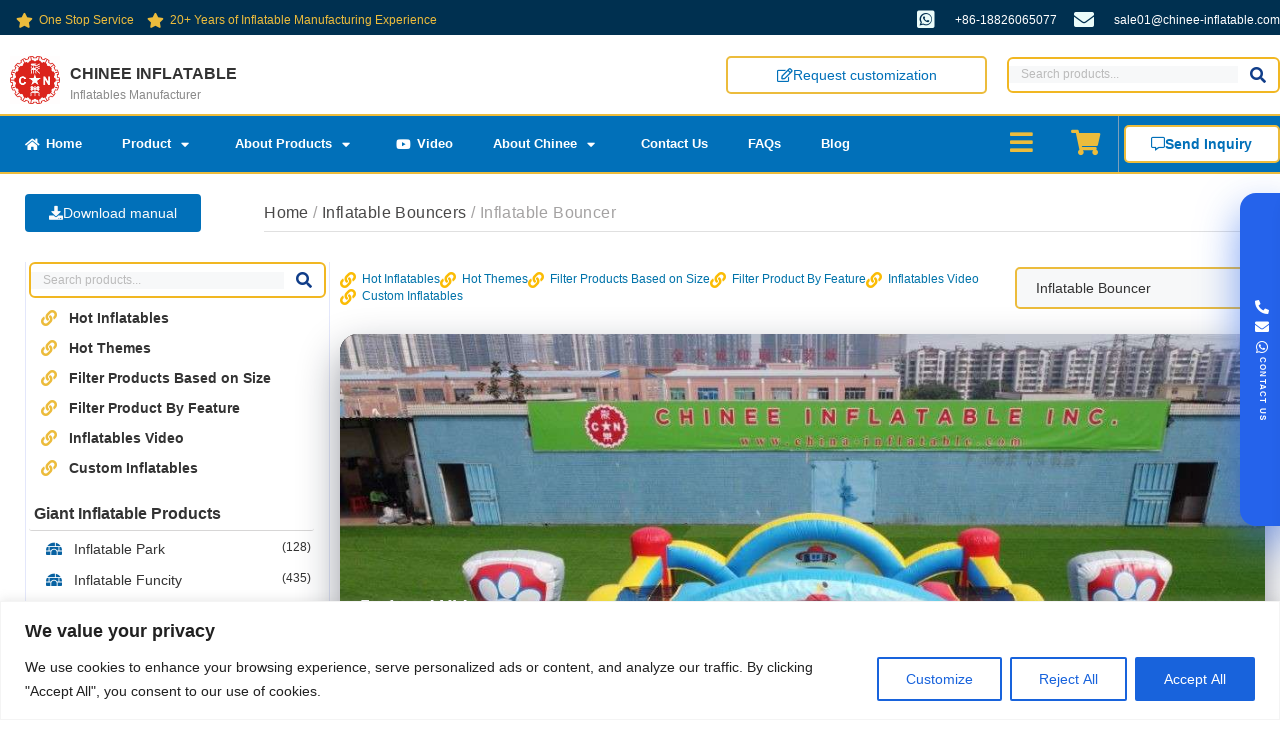

--- FILE ---
content_type: text/html; charset=UTF-8
request_url: https://www.chinee-inflatable.com/product-category/inflatable-bouncers/inflatable-bouncer/
body_size: 83193
content:
<!DOCTYPE html>
<html lang="en-US">
<head><script>(function(w,i,g){w[g]=w[g]||[];if(typeof w[g].push=='function')w[g].push(i)})
(window,'GTM-NJLH7LC','google_tags_first_party');</script><script>(function(w,d,s,l){w[l]=w[l]||[];(function(){w[l].push(arguments);})('set', 'developer_id.dY2E1Nz', true);
		var f=d.getElementsByTagName(s)[0],
		j=d.createElement(s);j.async=true;j.src='/777v/';
		f.parentNode.insertBefore(j,f);
		})(window,document,'script','dataLayer');</script>
<link rel="preload" href="https://www.chinee-inflatable.com/wp-includes/js/jquery/jquery.min.js" as="script" />
<link rel="preload" href="https://www.chinee-inflatable.com/wp-includes/js/jquery/jquery-migrate.min.js" as="script" />
<link rel="preload" href="https://www.chinee-inflatable.com/wp-content/plugins/woocommerce/assets/js/jquery-blockui/jquery.blockUI.min.js" as="script" />
<link rel="preload" href="https://www.chinee-inflatable.com/wp-content/plugins/woocommerce/assets/js/js-cookie/js.cookie.min.js" as="script" />
<link rel="preload" href="https://www.chinee-inflatable.com/wp-content/plugins/cookie-law-info/lite/frontend/js/script.min.js" as="script" />
<link rel="preload" href="https://www.chinee-inflatable.com/wp-content/cache/wpo-minify/1769764200/assets/wpo-minify-header-trp-frontend-compatibility1751945348.min.js" as="script" />
<link rel="preload" href="https://www.chinee-inflatable.com/wp-content/cache/wpo-minify/1769764200/assets/wpo-minify-header-jquerytrp-language-cookie1751945386.min.js" as="script" />
<link rel="preload" href="https://www.googletagmanager.com/gtag/js?id=GT-KVJ7Q3B" as="script" />
<link rel="preload" href="https://chinee-inflatable.com/wp-content/uploads/2025/01/jQuery-v3.7.1-mini.js" as="script" />
<link rel="preload" href="https://cdnjs.cloudflare.com/ajax/libs/noUiSlider/15.6.1/nouislider.min.js" as="script" />
<link rel="preload" href="https://www.chinee-inflatable.com/wp-includes/js/jquery/ui/core.min.js" as="script" />
<link rel="preload" href="https://www.chinee-inflatable.com/wp-content/themes/generatepress/assets/js/classList.min.js" as="script" />
<link rel="preload" href="https://www.chinee-inflatable.com/wp-content/themes/generatepress/assets/js/menu.min.js" as="script" />
<link rel="preload" href="https://www.chinee-inflatable.com/wp-content/plugins/elementor/assets/js/webpack.runtime.min.js" as="script" />
<link rel="preload" href="https://www.chinee-inflatable.com/wp-content/plugins/elementor/assets/js/frontend-modules.min.js" as="script" />
<link rel="preload" href="https://www.chinee-inflatable.com/wp-content/plugins/elementor/assets/js/frontend.min.js" as="script" />
<link rel="preload" href="https://www.chinee-inflatable.com/wp-content/plugins/elementor-pro/assets/lib/smartmenus/jquery.smartmenus.min.js" as="script" />
<link rel="preload" href="https://www.chinee-inflatable.com/wp-content/plugins/elementor-pro/assets/lib/sticky/jquery.sticky.min.js" as="script" />
<link rel="preload" href="https://www.chinee-inflatable.com/wp-content/plugins/woocommerce/assets/js/frontend/woocommerce.min.js" as="script" />
<link rel="preload" href="https://www.chinee-inflatable.com/wp-content/cache/wpo-minify/1769764200/assets/wpo-minify-footer-googlesitekit-events-provider-woocommerce1755057482.min.js" as="script" />
<link rel="preload" href="https://www.chinee-inflatable.com/wp-includes/js/underscore.min.js" as="script" />
<link rel="preload" href="https://www.chinee-inflatable.com/wp-includes/js/wp-util.min.js" as="script" />
<link rel="preload" href="https://www.chinee-inflatable.com/wp-content/plugins/iconic-woothumbs/assets/frontend/js/lib/photoswipe/photoswipe-lightbox.min.js" as="script" />
<link rel="preload" href="https://www.chinee-inflatable.com/wp-content/plugins/iconic-woothumbs/assets/frontend/js/lib/photoswipe/photoswipe-core.min.js" as="script" />
<link rel="preload" href="https://www.chinee-inflatable.com/wp-content/plugins/iconic-woothumbs/assets/frontend/js/lib/slick/slick.min.js" as="script" />
<link rel="preload" href="https://www.chinee-inflatable.com/wp-includes/js/hoverIntent.min.js" as="script" />
<link rel="preload" href="https://www.chinee-inflatable.com/wp-includes/js/dist/hooks.min.js" as="script" />
<link rel="preload" href="https://www.chinee-inflatable.com/wp-content/plugins/iconic-woothumbs/assets/frontend/js/main.min.js" as="script" />
<link rel="preload" href="https://www.google.com/recaptcha/api.js?render=explicit&#038;ver=3.30.1" as="script" />
<link rel="preload" href="https://www.chinee-inflatable.com/wp-content/plugins/elementor-pro/assets/js/webpack-pro.runtime.min.js" as="script" />
<link rel="preload" href="https://www.chinee-inflatable.com/wp-includes/js/dist/i18n.min.js" as="script" />
<link rel="preload" href="https://www.chinee-inflatable.com/wp-content/plugins/elementor-pro/assets/js/frontend.min.js" as="script" />
<link rel="preload" href="https://www.chinee-inflatable.com/wp-content/plugins/elementor-pro/assets/js/elements-handlers.min.js" as="script" />
	<meta charset="UTF-8">
	<meta name='robots' content='index, follow, max-image-preview:large, max-snippet:-1, max-video-preview:-1' />
	<style>img:is([sizes="auto" i], [sizes^="auto," i]) { contain-intrinsic-size: 3000px 1500px }</style>
	<meta name="viewport" content="width=device-width, initial-scale=1">
	<!-- This site is optimized with the Yoast SEO Premium plugin v24.1 (Yoast SEO v25.0) - https://yoast.com/wordpress/plugins/seo/ -->
	<title>Commercial Inflatable Bouncer - Chinee Inflatable</title>
	<meta name="description" content="Bounce into excitement with our Inflatable Bouncers! Designed for fun and safety, these inflatables are perfect for events, parties, and celebrations. Choose from a variety of styles and sizes to suit your needs." />
	<link rel="canonical" href="https://www.chinee-inflatable.com/product-category/inflatable-bouncers/inflatable-bouncer/" />
	<link rel="next" href="https://www.chinee-inflatable.com/product-category/inflatable-bouncers/inflatable-bouncer/page/2/" />
	<meta property="og:locale" content="en_US" />
	<meta property="og:type" content="article" />
	<meta property="og:title" content="Inflatable Bouncer for Sale - Chinee Inflatable" />
	<meta property="og:description" content="Turn every event into an unforgettable adventure with our premium Inflatable Bouncers! Built for nonstop fun and trusted safety, they’re the perfect crowd-pleaser for parties, festivals, and celebrations. Explore our wide range of designs and sizes — and find the perfect fit to boost your event’s excitement!" />
	<meta property="og:url" content="https://www.chinee-inflatable.com/product-category/inflatable-bouncers/inflatable-bouncer/" />
	<meta property="og:site_name" content="Chinee Inflatable" />
	<meta property="og:image" content="https://www.chinee-inflatable.com/wp-content/uploads/2023/05/Inflatable-Bouncer.jpg" />
	<meta name="twitter:card" content="summary_large_image" />
	<meta name="twitter:title" content="Commercial Inflatables Bouncer - Chinee Inflatable" />
	<meta name="twitter:description" content="Get the ultimate crowd-magnet with our Inflatable Bouncers! Engineered for excitement and built to last, they’re perfect for parties, festivals, and any event that needs a wow-factor. Choose from a huge selection of styles and sizes to make your event stand out and keep guests coming back for more!" />
	<script type="application/ld+json" class="yoast-schema-graph">{"@context":"https://schema.org","@graph":[{"@type":"CollectionPage","@id":"https://www.chinee-inflatable.com/product-category/inflatable-bouncers/inflatable-bouncer/","url":"https://www.chinee-inflatable.com/product-category/inflatable-bouncers/inflatable-bouncer/","name":"Commercial Inflatable Bouncer - Chinee Inflatable","isPartOf":{"@id":"https://www.chinee-inflatable.com/#website"},"primaryImageOfPage":{"@id":"https://www.chinee-inflatable.com/product-category/inflatable-bouncers/inflatable-bouncer/#primaryimage"},"image":{"@id":"https://www.chinee-inflatable.com/product-category/inflatable-bouncers/inflatable-bouncer/#primaryimage"},"thumbnailUrl":"https://www.chinee-inflatable.com/wp-content/uploads/2023/10/DJI_0689.jpg","description":"Bounce into excitement with our Inflatable Bouncers! Designed for fun and safety, these inflatables are perfect for events, parties, and celebrations. Choose from a variety of styles and sizes to suit your needs.","breadcrumb":{"@id":"https://www.chinee-inflatable.com/product-category/inflatable-bouncers/inflatable-bouncer/#breadcrumb"},"inLanguage":"en-US"},{"@type":"ImageObject","inLanguage":"en-US","@id":"https://www.chinee-inflatable.com/product-category/inflatable-bouncers/inflatable-bouncer/#primaryimage","url":"https://www.chinee-inflatable.com/wp-content/uploads/2023/10/DJI_0689.jpg","contentUrl":"https://www.chinee-inflatable.com/wp-content/uploads/2023/10/DJI_0689.jpg","width":1200,"height":900,"caption":"Inflatable Bouncer"},{"@type":"BreadcrumbList","@id":"https://www.chinee-inflatable.com/product-category/inflatable-bouncers/inflatable-bouncer/#breadcrumb","itemListElement":[{"@type":"ListItem","position":1,"name":"Home","item":"https://www.chinee-inflatable.com/"},{"@type":"ListItem","position":2,"name":"Inflatable Bouncers","item":"https://www.chinee-inflatable.com/product-category/inflatable-bouncers/"},{"@type":"ListItem","position":3,"name":"Inflatable Bouncer"}]},{"@type":"WebSite","@id":"https://www.chinee-inflatable.com/#website","url":"https://www.chinee-inflatable.com/","name":"Chinee Inflatable Factory","description":"Offer you lower price &amp; higher quality inflatables.","publisher":{"@id":"https://www.chinee-inflatable.com/#organization"},"alternateName":"Chinee Inflatable Bounce","potentialAction":[{"@type":"SearchAction","target":{"@type":"EntryPoint","urlTemplate":"https://www.chinee-inflatable.com/?s={search_term_string}"},"query-input":{"@type":"PropertyValueSpecification","valueRequired":true,"valueName":"search_term_string"}}],"inLanguage":"en-US"},{"@type":"Organization","@id":"https://www.chinee-inflatable.com/#organization","name":"Chinee Inflatable","alternateName":"Chinee Inflatable Bounce","url":"https://www.chinee-inflatable.com/","logo":{"@type":"ImageObject","inLanguage":"en-US","@id":"https://www.chinee-inflatable.com/#/schema/logo/image/","url":"https://www.chinee-inflatable.com/wp-content/uploads/2021/11/cropped-CHINEE-INFLATABLE-LOGO.png","contentUrl":"https://www.chinee-inflatable.com/wp-content/uploads/2021/11/cropped-CHINEE-INFLATABLE-LOGO.png","width":200,"height":190,"caption":"Chinee Inflatable"},"image":{"@id":"https://www.chinee-inflatable.com/#/schema/logo/image/"},"sameAs":["https://www.facebook.com/ChineeInflatabletian/"],"description":"Chinee Inflatable established in 1998, Chinee has grown to become one of the largest inflatable manufacturers in China.At Chinee, we take pride in our skilled workforce and our ability to cater to the unique needs of our clients. We specialize in producing custom inflatable designs, providing our clients with a diverse range of options for their specific requirements.","email":"info@chinee-inflatable.com","telephone":"+86-18826065077","legalName":"Chinee Inflatable","foundingDate":"1998-01-02","numberOfEmployees":{"@type":"QuantitativeValue","minValue":"501","maxValue":"1000"}}]}</script>
	<!-- / Yoast SEO Premium plugin. -->


<link rel='dns-prefetch' href='//www.chinee-inflatable.com' />
<link rel='dns-prefetch' href='//www.googletagmanager.com' />
<script type="application/ld+json">
{"@context":"https://schema.org","@type":"CollectionPage","name":"Inflatable Bouncer - Chinee Inflatable","url":"https://www.chinee-inflatable.com/product-category/inflatable-bouncers/inflatable-bouncer/","description":"Bounce into excitement with our Inflatable Bouncers! Designed for fun and safety, these inflatables are perfect for events, parties, and celebrations. Choose from a variety of styles and sizes to suit your needs.","mainEntity":{"@type":"ItemList","numberOfItems":1547,"itemListElement":[{"@type":"ListItem","position":1,"url":"https://www.chinee-inflatable.com/product/t2-7026-dragon-ball-z-bounce-house/","item":{"@type":"WebPage","name":"T2-7026 Dragon Ball Z Bounce House","url":"https://www.chinee-inflatable.com/product/t2-7026-dragon-ball-z-bounce-house/","@id":"https://www.chinee-inflatable.com/product/t2-7026-dragon-ball-z-bounce-house/","description":"Model: T2-7026 ; Size : 3.4×3.4×3.8 m / 11.2×11.2×12.5 ft ; Weight: 90 Kg / 198.4 lbs ; Material: 0.55 mm and 0.9 mm PVC Tarpaulin","image":"https://www.chinee-inflatable.com/wp-content/uploads/2025/08/T2-7026.jpg"}},{"@type":"ListItem","position":2,"url":"https://www.chinee-inflatable.com/product/t2-7048-lol-surprise-bounce-house/","item":{"@type":"WebPage","name":"T2-7048 LOL Surprise Bounce House","url":"https://www.chinee-inflatable.com/product/t2-7048-lol-surprise-bounce-house/","@id":"https://www.chinee-inflatable.com/product/t2-7048-lol-surprise-bounce-house/","description":"Model: T2-7048 ; Size : 4×4×3.8 m / 13.1×13.1×12.5 ft ; Weight: 100 Kg / 220.5 lbs ; Material: 0.55 mm and 0.9 mm PVC Tarpaulin","image":"https://www.chinee-inflatable.com/wp-content/uploads/2025/08/T2-7048.jpg"}},{"@type":"ListItem","position":3,"url":"https://www.chinee-inflatable.com/product/t2-7047-lol-surprise-bounce-house/","item":{"@type":"WebPage","name":"T2-7047 LOL Surprise Bounce House","url":"https://www.chinee-inflatable.com/product/t2-7047-lol-surprise-bounce-house/","@id":"https://www.chinee-inflatable.com/product/t2-7047-lol-surprise-bounce-house/","description":"Model: T2-7047 ; Size : 3.4×3.4×3.5 m / 11.2×11.2×11.5 ft ; Weight: 90 Kg / 198.4 lbs ; Material: 0.55 mm and 0.9 mm PVC Tarpaulin","image":"https://www.chinee-inflatable.com/wp-content/uploads/2025/08/T2-7047.jpg"}},{"@type":"ListItem","position":4,"url":"https://www.chinee-inflatable.com/product/t2-3339i-pirate-inflatable-bouncer/","item":{"@type":"WebPage","name":"T2-3339I Pirate Inflatable Bouncer","url":"https://www.chinee-inflatable.com/product/t2-3339i-pirate-inflatable-bouncer/","@id":"https://www.chinee-inflatable.com/product/t2-3339i-pirate-inflatable-bouncer/","description":"Model: T2-3339I ; Size : 4×4×4.5 m / 13.1×13.1×14.8 ft ; Weight: Customized ; Material: 0.55 mm and 0.9 mm PVC Tarpaulin","image":"https://www.chinee-inflatable.com/wp-content/uploads/2025/08/DSC00277.jpg"}},{"@type":"ListItem","position":5,"url":"https://www.chinee-inflatable.com/product/t2-3339h-spider-man-inflatable-bouncer/","item":{"@type":"WebPage","name":"T2-3339H Spider-Man Inflatable Bouncer","url":"https://www.chinee-inflatable.com/product/t2-3339h-spider-man-inflatable-bouncer/","@id":"https://www.chinee-inflatable.com/product/t2-3339h-spider-man-inflatable-bouncer/","description":"Model: T2-3339H ; Size : 4×4×4.5 m / 13.1×13.1×14.8 ft ; Weight: Customized ; Material: 0.55 mm and 0.9 mm PVC Tarpaulin","image":"https://www.chinee-inflatable.com/wp-content/uploads/2025/08/DSC00250.jpg"}},{"@type":"ListItem","position":6,"url":"https://www.chinee-inflatable.com/product/t2-3339f-space-theme-bounce-house/","item":{"@type":"WebPage","name":"T2-3339F Space theme bounce house","url":"https://www.chinee-inflatable.com/product/t2-3339f-space-theme-bounce-house/","@id":"https://www.chinee-inflatable.com/product/t2-3339f-space-theme-bounce-house/","description":"Model: T2-3339F ; Size : 4×4×4.5 m / 13.1×13.1×14.8 ft ; Weight: Customized ; Material: 0.55 mm and 0.9 mm PVC Tarpaulin","image":"https://www.chinee-inflatable.com/wp-content/uploads/2025/08/DSC00264.jpg"}},{"@type":"ListItem","position":7,"url":"https://www.chinee-inflatable.com/product/t2-8020-circus-inflatable-bouncer/","item":{"@type":"WebPage","name":"T2-8020 Circus Inflatable Bouncer","url":"https://www.chinee-inflatable.com/product/t2-8020-circus-inflatable-bouncer/","@id":"https://www.chinee-inflatable.com/product/t2-8020-circus-inflatable-bouncer/","description":"Model: T2-8020 ; Size : 8×4.5×5.5 m / 26.2×14.8×18.0 ft ; Weight: 230 Kg / 507.1 lbs ; Material: 0.55 mm and 0.9 mm PVC Tarpaulin","image":"https://www.chinee-inflatable.com/wp-content/uploads/2025/08/T2-8020.jpg"}},{"@type":"ListItem","position":8,"url":"https://www.chinee-inflatable.com/product/t2-7069-reindeer-bounce-house/","item":{"@type":"WebPage","name":"T2-7069 Reindeer Bounce House","url":"https://www.chinee-inflatable.com/product/t2-7069-reindeer-bounce-house/","@id":"https://www.chinee-inflatable.com/product/t2-7069-reindeer-bounce-house/","description":"Model: T2-7069 ; Size : 6.1×4.9×4.3 m / 20.0×16.1×14.1 ft ; Weight: 170 Kg / 374.8 lbs ; Material: 0.55 mm and 0.9 mm PVC Tarpaulin","image":"https://www.chinee-inflatable.com/wp-content/uploads/2025/08/T2-7069.jpg"}},{"@type":"ListItem","position":9,"url":"https://www.chinee-inflatable.com/product/t2-7068-rainbow-inflatable-bouncer/","item":{"@type":"WebPage","name":"T2-7068 Rainbow Inflatable Bouncer","url":"https://www.chinee-inflatable.com/product/t2-7068-rainbow-inflatable-bouncer/","@id":"https://www.chinee-inflatable.com/product/t2-7068-rainbow-inflatable-bouncer/","description":"Model: T2-7068 ; Size : 5.2×5.2×4.7 m / 17.1×17.1×15.4 ft ; Weight: 170 Kg / 374.8 lbs ; Material: 0.55 mm and 0.9 mm PVC Tarpaulin","image":"https://www.chinee-inflatable.com/wp-content/uploads/2025/08/T2-7068.jpg"}},{"@type":"ListItem","position":10,"url":"https://www.chinee-inflatable.com/product/t2-7065-playpark-xl-bouncy-house-party/","item":{"@type":"WebPage","name":"T2-7065 Playpark XL Bouncy House Party","url":"https://www.chinee-inflatable.com/product/t2-7065-playpark-xl-bouncy-house-party/","@id":"https://www.chinee-inflatable.com/product/t2-7065-playpark-xl-bouncy-house-party/","description":"Model: T2-7065 ; Size : 4.6×4.6×3.4 m / 15.1×15.1×11.2 ft ; Weight: 130 Kg / 286.6 lbs ; Material: 0.55 mm and 0.9 mm PVC Tarpaulin","image":"https://www.chinee-inflatable.com/wp-content/uploads/2025/08/T2-7065.jpg"}},{"@type":"ListItem","position":11,"url":"https://www.chinee-inflatable.com/product/t2-7064-playpark-lion-bounce-house/","item":{"@type":"WebPage","name":"T2-7064 Playpark Lion Bounce House","url":"https://www.chinee-inflatable.com/product/t2-7064-playpark-lion-bounce-house/","@id":"https://www.chinee-inflatable.com/product/t2-7064-playpark-lion-bounce-house/","description":"Model: T2-7064 ; Size : 4.9×4.9×2.8 m / 16.1×16.1×9.2 ft ; Weight: 130 Kg / 286.6 lbs ; Material: 0.55 mm and 0.9 mm PVC Tarpaulin","image":"https://www.chinee-inflatable.com/wp-content/uploads/2025/08/T2-7064.jpg"}},{"@type":"ListItem","position":12,"url":"https://www.chinee-inflatable.com/product/t2-7063-playpark-flamingo-bounce-house/","item":{"@type":"WebPage","name":"T2-7063 Playpark Flamingo Bounce house","url":"https://www.chinee-inflatable.com/product/t2-7063-playpark-flamingo-bounce-house/","@id":"https://www.chinee-inflatable.com/product/t2-7063-playpark-flamingo-bounce-house/","description":"Model: T2-7063 ; Size : 4.9×4.9×2.8 m / 16.1×16.1×9.2 ft ; Weight: 140 Kg / 308.6 lbs ; Material: 0.55 mm and 0.9 mm PVC Tarpaulin","image":"https://www.chinee-inflatable.com/wp-content/uploads/2025/08/T2-7063.jpg"}},{"@type":"ListItem","position":13,"url":"https://www.chinee-inflatable.com/product/t2-7062-pirate-funland/","item":{"@type":"WebPage","name":"T2-7062 Pirate funland","url":"https://www.chinee-inflatable.com/product/t2-7062-pirate-funland/","@id":"https://www.chinee-inflatable.com/product/t2-7062-pirate-funland/","description":"Model: T2-7062 ; Size : 7×5×4.2 m / 23.0×16.4×13.8 ft ; Weight: 220 Kg / 485.0 lbs ; Material: 0.55 mm and 0.9 mm PVC Tarpaulin","image":"https://www.chinee-inflatable.com/wp-content/uploads/2025/08/T2-7062.jpg"}},{"@type":"ListItem","position":14,"url":"https://www.chinee-inflatable.com/product/t2-7060-panda-fun-city/","item":{"@type":"WebPage","name":"T2-7060 Panda fun city","url":"https://www.chinee-inflatable.com/product/t2-7060-panda-fun-city/","@id":"https://www.chinee-inflatable.com/product/t2-7060-panda-fun-city/","description":"Model: T2-7060 ; Size : 8.5×7.5×8 m / 27.9×24.6×26.2 ft ; Weight: 460 Kg / 1,014.1 lbs ; Material: 0.55 mm and 0.9 mm PVC Tarpaulin","image":"https://www.chinee-inflatable.com/wp-content/uploads/2025/08/T2-7060.jpg"}},{"@type":"ListItem","position":15,"url":"https://www.chinee-inflatable.com/product/t2-7059-panda-beach-vacation-bouncer/","item":{"@type":"WebPage","name":"T2-7059 Panda Beach Vacation  Bouncer","url":"https://www.chinee-inflatable.com/product/t2-7059-panda-beach-vacation-bouncer/","@id":"https://www.chinee-inflatable.com/product/t2-7059-panda-beach-vacation-bouncer/","description":"Model: T2-7059 ; Size : 4×4×3 m / 13.1×13.1×9.8 ft ; Weight: 90 Kg / 198.4 lbs ; Material: 0.55 mm and 0.9 mm PVC Tarpaulin","image":"https://www.chinee-inflatable.com/wp-content/uploads/2025/08/T2-7059.jpg"}},{"@type":"ListItem","position":16,"url":"https://www.chinee-inflatable.com/product/t2-7056-moonwalker-mega-bounce-house/","item":{"@type":"WebPage","name":"T2-7056 MoonWalker Mega Bounce House","url":"https://www.chinee-inflatable.com/product/t2-7056-moonwalker-mega-bounce-house/","@id":"https://www.chinee-inflatable.com/product/t2-7056-moonwalker-mega-bounce-house/","description":"Model: T2-7056 ; Size : 6.4×6.1×4.7 m / 21.0×20.0×15.4 ft ; Weight: 240 Kg / 529.1 lbs ; Material: 0.55 mm and 0.9 mm PVC Tarpaulin","image":"https://www.chinee-inflatable.com/wp-content/uploads/2025/08/T2-7056.jpg"}},{"@type":"ListItem","position":17,"url":"https://www.chinee-inflatable.com/product/t2-7049-magic-forest-inflatable-bouncer/","item":{"@type":"WebPage","name":"T2-7049 Magic Forest Inflatable Bouncer","url":"https://www.chinee-inflatable.com/product/t2-7049-magic-forest-inflatable-bouncer/","@id":"https://www.chinee-inflatable.com/product/t2-7049-magic-forest-inflatable-bouncer/","description":"Model: T2-7049 ; Size : 7.4×6.1×6 m / 24.3×20.0×19.7 ft ; Weight: 260 Kg / 573.2 lbs ; Material: 0.55 mm and 0.9 mm PVC Tarpaulin","image":"https://www.chinee-inflatable.com/wp-content/uploads/2025/08/T2-7049.jpg"}},{"@type":"ListItem","position":18,"url":"https://www.chinee-inflatable.com/product/t2-7022-disco-party-dj-bounce-house/","item":{"@type":"WebPage","name":"T2-7022 Disco Party Dj Bounce House","url":"https://www.chinee-inflatable.com/product/t2-7022-disco-party-dj-bounce-house/","@id":"https://www.chinee-inflatable.com/product/t2-7022-disco-party-dj-bounce-house/","description":"Model: T2-7022 ; Size : 4.6×4.6×5.2 m / 15.1×15.1×17.1 ft ; Weight: 150 Kg / 330.7 lbs ; Material: 0.55 mm and 0.9 mm PVC Tarpaulin","image":"https://www.chinee-inflatable.com/wp-content/uploads/2025/08/T2-7022.jpg"}},{"@type":"ListItem","position":19,"url":"https://www.chinee-inflatable.com/product/t2-7018-candy-inflatable-bouncer/","item":{"@type":"WebPage","name":"T2-7018 Candy Inflatable Bouncer","url":"https://www.chinee-inflatable.com/product/t2-7018-candy-inflatable-bouncer/","@id":"https://www.chinee-inflatable.com/product/t2-7018-candy-inflatable-bouncer/","description":"Model: T2-7018 ; Size : 5×4×6 m / 16.4×13.1×19.7 ft ; Weight: 130 Kg / 286.6 lbs ; Material: 0.55 mm and 0.9 mm PVC Tarpaulin","image":"https://www.chinee-inflatable.com/wp-content/uploads/2025/08/T2-7018.jpg"}},{"@type":"ListItem","position":20,"url":"https://www.chinee-inflatable.com/product/t2-7017-cocomelon-bounce-house/","item":{"@type":"WebPage","name":"T2-7017 Cocomelon Bounce House","url":"https://www.chinee-inflatable.com/product/t2-7017-cocomelon-bounce-house/","@id":"https://www.chinee-inflatable.com/product/t2-7017-cocomelon-bounce-house/","description":"Model: T2-7017 ; Size : 4×4×4 m / 13.1×13.1×13.1 ft ; Weight: 100 Kg / 220.5 lbs ; Material: 0.55 mm and 0.9 mm PVC Tarpaulin","image":"https://www.chinee-inflatable.com/wp-content/uploads/2025/08/T2-7017.jpg"}},{"@type":"ListItem","position":21,"url":"https://www.chinee-inflatable.com/product/t2-7016-cocomelon-bounce-house/","item":{"@type":"WebPage","name":"T2-7016 Cocomelon Bounce House","url":"https://www.chinee-inflatable.com/product/t2-7016-cocomelon-bounce-house/","@id":"https://www.chinee-inflatable.com/product/t2-7016-cocomelon-bounce-house/","description":"Model: T2-7016 ; Size : 4×4 m / 13.1×13.1 ft ; Weight: 100 Kg / 220.5 lbs ; Material: 0.55 mm and 0.9 mm PVC Tarpaulin","image":"https://www.chinee-inflatable.com/wp-content/uploads/2025/08/T2-7016.jpg"}},{"@type":"ListItem","position":22,"url":"https://www.chinee-inflatable.com/product/t2-7013-candy-store-bounce-house/","item":{"@type":"WebPage","name":"T2-7013 Candy Store Bounce House","url":"https://www.chinee-inflatable.com/product/t2-7013-candy-store-bounce-house/","@id":"https://www.chinee-inflatable.com/product/t2-7013-candy-store-bounce-house/","description":"Model: T2-7013 ; Size : 4×4×2.6 m / 13.1×13.1×8.5 ft ; Weight: 100 Kg / 220.5 lbs ; Material: 0.55 mm and 0.9 mm PVC Tarpaulin","image":"https://www.chinee-inflatable.com/wp-content/uploads/2025/08/T2-7013.jpg"}},{"@type":"ListItem","position":23,"url":"https://www.chinee-inflatable.com/product/t2-7010-candy-inflatable-bouncer/","item":{"@type":"WebPage","name":"T2-7010 Candy Inflatable Bouncer","url":"https://www.chinee-inflatable.com/product/t2-7010-candy-inflatable-bouncer/","@id":"https://www.chinee-inflatable.com/product/t2-7010-candy-inflatable-bouncer/","description":"Model: T2-7010 ; Size : 6×6×3.2 m / 19.7×19.7×10.5 ft ; Weight: 210 Kg / 463.0 lbs ; Material: 0.55 mm and 0.9 mm PVC Tarpaulin","image":"https://www.chinee-inflatable.com/wp-content/uploads/2025/08/T2-7010.jpg"}},{"@type":"ListItem","position":24,"url":"https://www.chinee-inflatable.com/product/t2-4422-unicorn-toddler-playground/","item":{"@type":"WebPage","name":"T2-4422 Unicorn Toddler Playground","url":"https://www.chinee-inflatable.com/product/t2-4422-unicorn-toddler-playground/","@id":"https://www.chinee-inflatable.com/product/t2-4422-unicorn-toddler-playground/","description":"Model: T2-4422 ; Size : 6×3.8×3.6 m / 19.7×12.5×11.8 ft ; Weight: 130 Kg / 286.6 lbs ; Material: 0.55 mm and 0.9 mm PVC Tarpaulin","image":"https://www.chinee-inflatable.com/wp-content/uploads/2025/08/T2-4422.jpg"}},{"@type":"ListItem","position":25,"url":"https://www.chinee-inflatable.com/product/t2-7058-nutcracker-bounce-house/","item":{"@type":"WebPage","name":"T2-7058 Nutcracker bounce house","url":"https://www.chinee-inflatable.com/product/t2-7058-nutcracker-bounce-house/","@id":"https://www.chinee-inflatable.com/product/t2-7058-nutcracker-bounce-house/","description":"Model: T2-7058 ; Size : 5.5×5.5×5.7 m / 18.0×18.0×18.7 ft ; Weight: 200 Kg / 440.9 lbs ; Material: 0.55 mm and 0.9 mm PVC Tarpaulin","image":"https://www.chinee-inflatable.com/wp-content/uploads/2025/08/T2-7058.jpg"}},{"@type":"ListItem","position":26,"url":"https://www.chinee-inflatable.com/product/t2-7015-christmas-elf-bounce-house/","item":{"@type":"WebPage","name":"T2-7015 Christmas Elf Bounce House","url":"https://www.chinee-inflatable.com/product/t2-7015-christmas-elf-bounce-house/","@id":"https://www.chinee-inflatable.com/product/t2-7015-christmas-elf-bounce-house/","description":"Model: T2-7015 ; Size : 6.7×5.5×7.9 m / 22.0×18.0×25.9 ft ; Weight: 290 Kg / 639.3 lbs ; Material: 0.55 mm and 0.9 mm PVC Tarpaulin","image":"https://www.chinee-inflatable.com/wp-content/uploads/2025/08/T2-7015.jpg"}},{"@type":"ListItem","position":27,"url":"https://www.chinee-inflatable.com/product/t2-3246c-animal-theme-inflatable-bouncer/","item":{"@type":"WebPage","name":"T2-3246C Animal Theme Inflatable Bouncer","url":"https://www.chinee-inflatable.com/product/t2-3246c-animal-theme-inflatable-bouncer/","@id":"https://www.chinee-inflatable.com/product/t2-3246c-animal-theme-inflatable-bouncer/","description":"Model: T2-3246C ; Size : 5×6×2.7 m / 16.4×19.7×8.9 ft ; Weight: Customized ; Material: 0.55 mm and 0.9 mm PVC Tarpaulin","image":"https://www.chinee-inflatable.com/wp-content/uploads/2025/05/DJI_0035.jpg"}},{"@type":"ListItem","position":28,"url":"https://www.chinee-inflatable.com/product/t2-3186b-inflatable-playhouse-with-bear-design/","item":{"@type":"WebPage","name":"T2-3186B Inflatable Playhouse with Bear Design","url":"https://www.chinee-inflatable.com/product/t2-3186b-inflatable-playhouse-with-bear-design/","@id":"https://www.chinee-inflatable.com/product/t2-3186b-inflatable-playhouse-with-bear-design/","description":"Model: T2-3186B ; Size : 5×4.5×3 m / 16.4×14.8×9.8 ft ; Weight: Customized ; Material: 0.55 mm and 0.9 mm PVC Tarpaulin","image":"https://www.chinee-inflatable.com/wp-content/uploads/2025/01/DJI_0982-e1732082856821.jpg"}},{"@type":"ListItem","position":29,"url":"https://www.chinee-inflatable.com/product/t2-4396b-avengers-inflatable-bounce-house-with-slide/","item":{"@type":"WebPage","name":"T2-4396B Avengers Inflatable Bounce House with Slide","url":"https://www.chinee-inflatable.com/product/t2-4396b-avengers-inflatable-bounce-house-with-slide/","@id":"https://www.chinee-inflatable.com/product/t2-4396b-avengers-inflatable-bounce-house-with-slide/","description":"Model: T2-4396B ; Size : 5×4×3.8 m / 16.4×13.1×12.5 ft ; Weight: 110 Kg / 242.5 lbs ; Material: 0.55 mm and 0.9 mm PVC Tarpaulin","image":"https://www.chinee-inflatable.com/wp-content/uploads/2024/11/DJI_0714-e1729668632776.jpg"}},{"@type":"ListItem","position":30,"url":"https://www.chinee-inflatable.com/product/t2-8200-bottle-shaped-inflatable-bounce-house/","item":{"@type":"WebPage","name":"T2-8200 bottle shaped inflatable bounce house","url":"https://www.chinee-inflatable.com/product/t2-8200-bottle-shaped-inflatable-bounce-house/","@id":"https://www.chinee-inflatable.com/product/t2-8200-bottle-shaped-inflatable-bounce-house/","description":"Model: T2-8200 ; Size : 7.5×5×5 m / 24.6×16.4×16.4 ft ; Weight: Customized ; Material: 0.55 mm and 0.9 mm PVC Tarpaulin","image":"https://www.chinee-inflatable.com/wp-content/uploads/2024/11/DJI_0334-e1726036224813.jpg"}},{"@type":"ListItem","position":31,"url":"https://www.chinee-inflatable.com/product/t11-3652-fruit-themed-inflatable-bounce-house/","item":{"@type":"WebPage","name":"T11-3652 Fruit themed inflatable bounce house","url":"https://www.chinee-inflatable.com/product/t11-3652-fruit-themed-inflatable-bounce-house/","@id":"https://www.chinee-inflatable.com/product/t11-3652-fruit-themed-inflatable-bounce-house/","description":"Model: T11-3652 ; Size : 7.5×7.5×3.2 m / 24.6×24.6×10.4 ft ; Weight: Customized ; Material: 0.55 mm and 0.9 mm PVC Tarpaulin","image":"https://www.chinee-inflatable.com/wp-content/uploads/2024/07/DJI_0544.jpg"}},{"@type":"ListItem","position":32,"url":"https://www.chinee-inflatable.com/product/t2-6000-custom-inflatable-bounce-house/","item":{"@type":"WebPage","name":"T2-6000 Custom Inflatable Bounce House","url":"https://www.chinee-inflatable.com/product/t2-6000-custom-inflatable-bounce-house/","@id":"https://www.chinee-inflatable.com/product/t2-6000-custom-inflatable-bounce-house/","description":"Model: T2-6000 ; Size : 12.1×4×2.9 m / 39.7×13.1×9.5 ft ; Weight: 165 Kg / 363.8 lbs ; Material: 0.55 mm and 0.9 mm PVC Tarpaulin","image":"https://www.chinee-inflatable.com/wp-content/uploads/2024/07/DJI_0460.jpg"}}]},"publisher":{"@type":"Organization","name":"Chinee Inflatable","url":"https://www.chinee-inflatable.com"}}
</script>
<style id='classic-theme-styles-inline-css'>
/*! This file is auto-generated */
.wp-block-button__link{color:#fff;background-color:#32373c;border-radius:9999px;box-shadow:none;text-decoration:none;padding:calc(.667em + 2px) calc(1.333em + 2px);font-size:1.125em}.wp-block-file__button{background:#32373c;color:#fff;text-decoration:none}
</style>
<style id='global-styles-inline-css'>
:root{--wp--preset--aspect-ratio--square: 1;--wp--preset--aspect-ratio--4-3: 4/3;--wp--preset--aspect-ratio--3-4: 3/4;--wp--preset--aspect-ratio--3-2: 3/2;--wp--preset--aspect-ratio--2-3: 2/3;--wp--preset--aspect-ratio--16-9: 16/9;--wp--preset--aspect-ratio--9-16: 9/16;--wp--preset--color--black: #000000;--wp--preset--color--cyan-bluish-gray: #abb8c3;--wp--preset--color--white: #ffffff;--wp--preset--color--pale-pink: #f78da7;--wp--preset--color--vivid-red: #cf2e2e;--wp--preset--color--luminous-vivid-orange: #ff6900;--wp--preset--color--luminous-vivid-amber: #fcb900;--wp--preset--color--light-green-cyan: #7bdcb5;--wp--preset--color--vivid-green-cyan: #00d084;--wp--preset--color--pale-cyan-blue: #8ed1fc;--wp--preset--color--vivid-cyan-blue: #0693e3;--wp--preset--color--vivid-purple: #9b51e0;--wp--preset--color--contrast: var(--contrast);--wp--preset--color--contrast-2: var(--contrast-2);--wp--preset--color--contrast-3: var(--contrast-3);--wp--preset--color--base: var(--base);--wp--preset--color--base-2: var(--base-2);--wp--preset--color--base-3: var(--base-3);--wp--preset--color--accent: var(--accent);--wp--preset--gradient--vivid-cyan-blue-to-vivid-purple: linear-gradient(135deg,rgba(6,147,227,1) 0%,rgb(155,81,224) 100%);--wp--preset--gradient--light-green-cyan-to-vivid-green-cyan: linear-gradient(135deg,rgb(122,220,180) 0%,rgb(0,208,130) 100%);--wp--preset--gradient--luminous-vivid-amber-to-luminous-vivid-orange: linear-gradient(135deg,rgba(252,185,0,1) 0%,rgba(255,105,0,1) 100%);--wp--preset--gradient--luminous-vivid-orange-to-vivid-red: linear-gradient(135deg,rgba(255,105,0,1) 0%,rgb(207,46,46) 100%);--wp--preset--gradient--very-light-gray-to-cyan-bluish-gray: linear-gradient(135deg,rgb(238,238,238) 0%,rgb(169,184,195) 100%);--wp--preset--gradient--cool-to-warm-spectrum: linear-gradient(135deg,rgb(74,234,220) 0%,rgb(151,120,209) 20%,rgb(207,42,186) 40%,rgb(238,44,130) 60%,rgb(251,105,98) 80%,rgb(254,248,76) 100%);--wp--preset--gradient--blush-light-purple: linear-gradient(135deg,rgb(255,206,236) 0%,rgb(152,150,240) 100%);--wp--preset--gradient--blush-bordeaux: linear-gradient(135deg,rgb(254,205,165) 0%,rgb(254,45,45) 50%,rgb(107,0,62) 100%);--wp--preset--gradient--luminous-dusk: linear-gradient(135deg,rgb(255,203,112) 0%,rgb(199,81,192) 50%,rgb(65,88,208) 100%);--wp--preset--gradient--pale-ocean: linear-gradient(135deg,rgb(255,245,203) 0%,rgb(182,227,212) 50%,rgb(51,167,181) 100%);--wp--preset--gradient--electric-grass: linear-gradient(135deg,rgb(202,248,128) 0%,rgb(113,206,126) 100%);--wp--preset--gradient--midnight: linear-gradient(135deg,rgb(2,3,129) 0%,rgb(40,116,252) 100%);--wp--preset--font-size--small: 13px;--wp--preset--font-size--medium: 20px;--wp--preset--font-size--large: 36px;--wp--preset--font-size--x-large: 42px;--wp--preset--spacing--20: 0.44rem;--wp--preset--spacing--30: 0.67rem;--wp--preset--spacing--40: 1rem;--wp--preset--spacing--50: 1.5rem;--wp--preset--spacing--60: 2.25rem;--wp--preset--spacing--70: 3.38rem;--wp--preset--spacing--80: 5.06rem;--wp--preset--shadow--natural: 6px 6px 9px rgba(0, 0, 0, 0.2);--wp--preset--shadow--deep: 12px 12px 50px rgba(0, 0, 0, 0.4);--wp--preset--shadow--sharp: 6px 6px 0px rgba(0, 0, 0, 0.2);--wp--preset--shadow--outlined: 6px 6px 0px -3px rgba(255, 255, 255, 1), 6px 6px rgba(0, 0, 0, 1);--wp--preset--shadow--crisp: 6px 6px 0px rgba(0, 0, 0, 1);}:where(.is-layout-flex){gap: 0.5em;}:where(.is-layout-grid){gap: 0.5em;}body .is-layout-flex{display: flex;}.is-layout-flex{flex-wrap: wrap;align-items: center;}.is-layout-flex > :is(*, div){margin: 0;}body .is-layout-grid{display: grid;}.is-layout-grid > :is(*, div){margin: 0;}:where(.wp-block-columns.is-layout-flex){gap: 2em;}:where(.wp-block-columns.is-layout-grid){gap: 2em;}:where(.wp-block-post-template.is-layout-flex){gap: 1.25em;}:where(.wp-block-post-template.is-layout-grid){gap: 1.25em;}.has-black-color{color: var(--wp--preset--color--black) !important;}.has-cyan-bluish-gray-color{color: var(--wp--preset--color--cyan-bluish-gray) !important;}.has-white-color{color: var(--wp--preset--color--white) !important;}.has-pale-pink-color{color: var(--wp--preset--color--pale-pink) !important;}.has-vivid-red-color{color: var(--wp--preset--color--vivid-red) !important;}.has-luminous-vivid-orange-color{color: var(--wp--preset--color--luminous-vivid-orange) !important;}.has-luminous-vivid-amber-color{color: var(--wp--preset--color--luminous-vivid-amber) !important;}.has-light-green-cyan-color{color: var(--wp--preset--color--light-green-cyan) !important;}.has-vivid-green-cyan-color{color: var(--wp--preset--color--vivid-green-cyan) !important;}.has-pale-cyan-blue-color{color: var(--wp--preset--color--pale-cyan-blue) !important;}.has-vivid-cyan-blue-color{color: var(--wp--preset--color--vivid-cyan-blue) !important;}.has-vivid-purple-color{color: var(--wp--preset--color--vivid-purple) !important;}.has-black-background-color{background-color: var(--wp--preset--color--black) !important;}.has-cyan-bluish-gray-background-color{background-color: var(--wp--preset--color--cyan-bluish-gray) !important;}.has-white-background-color{background-color: var(--wp--preset--color--white) !important;}.has-pale-pink-background-color{background-color: var(--wp--preset--color--pale-pink) !important;}.has-vivid-red-background-color{background-color: var(--wp--preset--color--vivid-red) !important;}.has-luminous-vivid-orange-background-color{background-color: var(--wp--preset--color--luminous-vivid-orange) !important;}.has-luminous-vivid-amber-background-color{background-color: var(--wp--preset--color--luminous-vivid-amber) !important;}.has-light-green-cyan-background-color{background-color: var(--wp--preset--color--light-green-cyan) !important;}.has-vivid-green-cyan-background-color{background-color: var(--wp--preset--color--vivid-green-cyan) !important;}.has-pale-cyan-blue-background-color{background-color: var(--wp--preset--color--pale-cyan-blue) !important;}.has-vivid-cyan-blue-background-color{background-color: var(--wp--preset--color--vivid-cyan-blue) !important;}.has-vivid-purple-background-color{background-color: var(--wp--preset--color--vivid-purple) !important;}.has-black-border-color{border-color: var(--wp--preset--color--black) !important;}.has-cyan-bluish-gray-border-color{border-color: var(--wp--preset--color--cyan-bluish-gray) !important;}.has-white-border-color{border-color: var(--wp--preset--color--white) !important;}.has-pale-pink-border-color{border-color: var(--wp--preset--color--pale-pink) !important;}.has-vivid-red-border-color{border-color: var(--wp--preset--color--vivid-red) !important;}.has-luminous-vivid-orange-border-color{border-color: var(--wp--preset--color--luminous-vivid-orange) !important;}.has-luminous-vivid-amber-border-color{border-color: var(--wp--preset--color--luminous-vivid-amber) !important;}.has-light-green-cyan-border-color{border-color: var(--wp--preset--color--light-green-cyan) !important;}.has-vivid-green-cyan-border-color{border-color: var(--wp--preset--color--vivid-green-cyan) !important;}.has-pale-cyan-blue-border-color{border-color: var(--wp--preset--color--pale-cyan-blue) !important;}.has-vivid-cyan-blue-border-color{border-color: var(--wp--preset--color--vivid-cyan-blue) !important;}.has-vivid-purple-border-color{border-color: var(--wp--preset--color--vivid-purple) !important;}.has-vivid-cyan-blue-to-vivid-purple-gradient-background{background: var(--wp--preset--gradient--vivid-cyan-blue-to-vivid-purple) !important;}.has-light-green-cyan-to-vivid-green-cyan-gradient-background{background: var(--wp--preset--gradient--light-green-cyan-to-vivid-green-cyan) !important;}.has-luminous-vivid-amber-to-luminous-vivid-orange-gradient-background{background: var(--wp--preset--gradient--luminous-vivid-amber-to-luminous-vivid-orange) !important;}.has-luminous-vivid-orange-to-vivid-red-gradient-background{background: var(--wp--preset--gradient--luminous-vivid-orange-to-vivid-red) !important;}.has-very-light-gray-to-cyan-bluish-gray-gradient-background{background: var(--wp--preset--gradient--very-light-gray-to-cyan-bluish-gray) !important;}.has-cool-to-warm-spectrum-gradient-background{background: var(--wp--preset--gradient--cool-to-warm-spectrum) !important;}.has-blush-light-purple-gradient-background{background: var(--wp--preset--gradient--blush-light-purple) !important;}.has-blush-bordeaux-gradient-background{background: var(--wp--preset--gradient--blush-bordeaux) !important;}.has-luminous-dusk-gradient-background{background: var(--wp--preset--gradient--luminous-dusk) !important;}.has-pale-ocean-gradient-background{background: var(--wp--preset--gradient--pale-ocean) !important;}.has-electric-grass-gradient-background{background: var(--wp--preset--gradient--electric-grass) !important;}.has-midnight-gradient-background{background: var(--wp--preset--gradient--midnight) !important;}.has-small-font-size{font-size: var(--wp--preset--font-size--small) !important;}.has-medium-font-size{font-size: var(--wp--preset--font-size--medium) !important;}.has-large-font-size{font-size: var(--wp--preset--font-size--large) !important;}.has-x-large-font-size{font-size: var(--wp--preset--font-size--x-large) !important;}
:where(.wp-block-post-template.is-layout-flex){gap: 1.25em;}:where(.wp-block-post-template.is-layout-grid){gap: 1.25em;}
:where(.wp-block-columns.is-layout-flex){gap: 2em;}:where(.wp-block-columns.is-layout-grid){gap: 2em;}
:root :where(.wp-block-pullquote){font-size: 1.5em;line-height: 1.6;}
</style>
<style class="optimize_css_2" type="text/css" media="all">:root{--woocommerce:#720eec;--wc-green:#7ad03a;--wc-red:#a00;--wc-orange:#ffba00;--wc-blue:#2ea2cc;--wc-primary:#720eec;--wc-primary-text:#fcfbfe;--wc-secondary:#e9e6ed;--wc-secondary-text:#515151;--wc-highlight:#958e09;--wc-highligh-text:white;--wc-content-bg:#fff;--wc-subtext:#767676;--wc-form-border-color:rgba(32, 7, 7, 0.8);--wc-form-border-radius:4px;--wc-form-border-width:1px}.woocommerce .woocommerce-error .button,.woocommerce .woocommerce-info .button,.woocommerce .woocommerce-message .button,.woocommerce-page .woocommerce-error .button,.woocommerce-page .woocommerce-info .button,.woocommerce-page .woocommerce-message .button{float:right}.woocommerce .col2-set,.woocommerce-page .col2-set{width:100%}.woocommerce .col2-set::after,.woocommerce .col2-set::before,.woocommerce-page .col2-set::after,.woocommerce-page .col2-set::before{content:" ";display:table}.woocommerce .col2-set::after,.woocommerce-page .col2-set::after{clear:both}.woocommerce .col2-set .col-1,.woocommerce-page .col2-set .col-1{float:left;width:48%}.woocommerce .col2-set .col-2,.woocommerce-page .col2-set .col-2{float:right;width:48%}.woocommerce img,.woocommerce-page img{height:auto;max-width:100%}.woocommerce #content div.product div.images,.woocommerce div.product div.images,.woocommerce-page #content div.product div.images,.woocommerce-page div.product div.images{float:left;width:48%}.woocommerce #content div.product div.thumbnails::after,.woocommerce #content div.product div.thumbnails::before,.woocommerce div.product div.thumbnails::after,.woocommerce div.product div.thumbnails::before,.woocommerce-page #content div.product div.thumbnails::after,.woocommerce-page #content div.product div.thumbnails::before,.woocommerce-page div.product div.thumbnails::after,.woocommerce-page div.product div.thumbnails::before{content:" ";display:table}.woocommerce #content div.product div.thumbnails::after,.woocommerce div.product div.thumbnails::after,.woocommerce-page #content div.product div.thumbnails::after,.woocommerce-page div.product div.thumbnails::after{clear:both}.woocommerce #content div.product div.thumbnails a,.woocommerce div.product div.thumbnails a,.woocommerce-page #content div.product div.thumbnails a,.woocommerce-page div.product div.thumbnails a{float:left;width:30.75%;margin-right:3.8%;margin-bottom:1em}.woocommerce #content div.product div.thumbnails a.last,.woocommerce div.product div.thumbnails a.last,.woocommerce-page #content div.product div.thumbnails a.last,.woocommerce-page div.product div.thumbnails a.last{margin-right:0}.woocommerce #content div.product div.thumbnails a.first,.woocommerce div.product div.thumbnails a.first,.woocommerce-page #content div.product div.thumbnails a.first,.woocommerce-page div.product div.thumbnails a.first{clear:both}.woocommerce #content div.product div.thumbnails.columns-1 a,.woocommerce div.product div.thumbnails.columns-1 a,.woocommerce-page #content div.product div.thumbnails.columns-1 a,.woocommerce-page div.product div.thumbnails.columns-1 a{width:100%;margin-right:0;float:none}.woocommerce #content div.product div.thumbnails.columns-2 a,.woocommerce div.product div.thumbnails.columns-2 a,.woocommerce-page #content div.product div.thumbnails.columns-2 a,.woocommerce-page div.product div.thumbnails.columns-2 a{width:48%}.woocommerce #content div.product div.thumbnails.columns-4 a,.woocommerce div.product div.thumbnails.columns-4 a,.woocommerce-page #content div.product div.thumbnails.columns-4 a,.woocommerce-page div.product div.thumbnails.columns-4 a{width:22.05%}.woocommerce #content div.product div.thumbnails.columns-5 a,.woocommerce div.product div.thumbnails.columns-5 a,.woocommerce-page #content div.product div.thumbnails.columns-5 a,.woocommerce-page div.product div.thumbnails.columns-5 a{width:16.9%}.woocommerce #content div.product div.summary,.woocommerce div.product div.summary,.woocommerce-page #content div.product div.summary,.woocommerce-page div.product div.summary{float:right;width:48%;clear:none}.woocommerce #content div.product .woocommerce-tabs,.woocommerce div.product .woocommerce-tabs,.woocommerce-page #content div.product .woocommerce-tabs,.woocommerce-page div.product .woocommerce-tabs{clear:both}.woocommerce #content div.product .woocommerce-tabs ul.tabs::after,.woocommerce #content div.product .woocommerce-tabs ul.tabs::before,.woocommerce div.product .woocommerce-tabs ul.tabs::after,.woocommerce div.product .woocommerce-tabs ul.tabs::before,.woocommerce-page #content div.product .woocommerce-tabs ul.tabs::after,.woocommerce-page #content div.product .woocommerce-tabs ul.tabs::before,.woocommerce-page div.product .woocommerce-tabs ul.tabs::after,.woocommerce-page div.product .woocommerce-tabs ul.tabs::before{content:" ";display:table}.woocommerce #content div.product .woocommerce-tabs ul.tabs::after,.woocommerce div.product .woocommerce-tabs ul.tabs::after,.woocommerce-page #content div.product .woocommerce-tabs ul.tabs::after,.woocommerce-page div.product .woocommerce-tabs ul.tabs::after{clear:both}.woocommerce #content div.product .woocommerce-tabs ul.tabs li,.woocommerce div.product .woocommerce-tabs ul.tabs li,.woocommerce-page #content div.product .woocommerce-tabs ul.tabs li,.woocommerce-page div.product .woocommerce-tabs ul.tabs li{display:inline-block}.woocommerce #content div.product #reviews .comment::after,.woocommerce #content div.product #reviews .comment::before,.woocommerce div.product #reviews .comment::after,.woocommerce div.product #reviews .comment::before,.woocommerce-page #content div.product #reviews .comment::after,.woocommerce-page #content div.product #reviews .comment::before,.woocommerce-page div.product #reviews .comment::after,.woocommerce-page div.product #reviews .comment::before{content:" ";display:table}.woocommerce #content div.product #reviews .comment::after,.woocommerce div.product #reviews .comment::after,.woocommerce-page #content div.product #reviews .comment::after,.woocommerce-page div.product #reviews .comment::after{clear:both}.woocommerce #content div.product #reviews .comment img,.woocommerce div.product #reviews .comment img,.woocommerce-page #content div.product #reviews .comment img,.woocommerce-page div.product #reviews .comment img{float:right;height:auto}.woocommerce ul.products,.woocommerce-page ul.products{clear:both}.woocommerce ul.products::after,.woocommerce ul.products::before,.woocommerce-page ul.products::after,.woocommerce-page ul.products::before{content:" ";display:table}.woocommerce ul.products::after,.woocommerce-page ul.products::after{clear:both}.woocommerce ul.products li.product,.woocommerce-page ul.products li.product{float:left;margin:0 3.8% 2.992em 0;padding:0;position:relative;width:22.05%;margin-left:0}.woocommerce ul.products li.first,.woocommerce-page ul.products li.first{clear:both}.woocommerce ul.products li.last,.woocommerce-page ul.products li.last{margin-right:0}.woocommerce ul.products.columns-1 li.product,.woocommerce-page ul.products.columns-1 li.product{width:100%;margin-right:0}.woocommerce ul.products.columns-2 li.product,.woocommerce-page ul.products.columns-2 li.product{width:48%}.woocommerce ul.products.columns-3 li.product,.woocommerce-page ul.products.columns-3 li.product{width:30.75%}.woocommerce ul.products.columns-5 li.product,.woocommerce-page ul.products.columns-5 li.product{width:16.95%}.woocommerce ul.products.columns-6 li.product,.woocommerce-page ul.products.columns-6 li.product{width:13.5%}.woocommerce-page.columns-1 ul.products li.product,.woocommerce.columns-1 ul.products li.product{width:100%;margin-right:0}.woocommerce-page.columns-2 ul.products li.product,.woocommerce.columns-2 ul.products li.product{width:48%}.woocommerce-page.columns-3 ul.products li.product,.woocommerce.columns-3 ul.products li.product{width:30.75%}.woocommerce-page.columns-5 ul.products li.product,.woocommerce.columns-5 ul.products li.product{width:16.95%}.woocommerce-page.columns-6 ul.products li.product,.woocommerce.columns-6 ul.products li.product{width:13.5%}.woocommerce .woocommerce-result-count,.woocommerce-page .woocommerce-result-count{float:left}.woocommerce .woocommerce-ordering,.woocommerce-page .woocommerce-ordering{float:right}.woocommerce .woocommerce-pagination ul.page-numbers::after,.woocommerce .woocommerce-pagination ul.page-numbers::before,.woocommerce-page .woocommerce-pagination ul.page-numbers::after,.woocommerce-page .woocommerce-pagination ul.page-numbers::before{content:" ";display:table}.woocommerce .woocommerce-pagination ul.page-numbers::after,.woocommerce-page .woocommerce-pagination ul.page-numbers::after{clear:both}.woocommerce .woocommerce-pagination ul.page-numbers li,.woocommerce-page .woocommerce-pagination ul.page-numbers li{display:inline-block}.woocommerce #content table.cart img,.woocommerce table.cart img,.woocommerce-page #content table.cart img,.woocommerce-page table.cart img{height:auto}.woocommerce #content table.cart td.actions,.woocommerce table.cart td.actions,.woocommerce-page #content table.cart td.actions,.woocommerce-page table.cart td.actions{text-align:right}.woocommerce #content table.cart td.actions .input-text,.woocommerce table.cart td.actions .input-text,.woocommerce-page #content table.cart td.actions .input-text,.woocommerce-page table.cart td.actions .input-text{width:80px}.woocommerce #content table.cart td.actions .coupon,.woocommerce table.cart td.actions .coupon,.woocommerce-page #content table.cart td.actions .coupon,.woocommerce-page table.cart td.actions .coupon{float:left}.woocommerce .cart-collaterals,.woocommerce-page .cart-collaterals{width:100%}.woocommerce .cart-collaterals::after,.woocommerce .cart-collaterals::before,.woocommerce-page .cart-collaterals::after,.woocommerce-page .cart-collaterals::before{content:" ";display:table}.woocommerce .cart-collaterals::after,.woocommerce-page .cart-collaterals::after{clear:both}.woocommerce .cart-collaterals .related,.woocommerce-page .cart-collaterals .related{width:30.75%;float:left}.woocommerce .cart-collaterals .cross-sells,.woocommerce-page .cart-collaterals .cross-sells{width:48%;float:left}.woocommerce .cart-collaterals .cross-sells ul.products,.woocommerce-page .cart-collaterals .cross-sells ul.products{float:none}.woocommerce .cart-collaterals .cross-sells ul.products li,.woocommerce-page .cart-collaterals .cross-sells ul.products li{width:48%}.woocommerce .cart-collaterals .shipping_calculator,.woocommerce-page .cart-collaterals .shipping_calculator{width:48%;clear:right;float:right}.woocommerce .cart-collaterals .shipping_calculator::after,.woocommerce .cart-collaterals .shipping_calculator::before,.woocommerce-page .cart-collaterals .shipping_calculator::after,.woocommerce-page .cart-collaterals .shipping_calculator::before{content:" ";display:table}.woocommerce .cart-collaterals .shipping_calculator::after,.woocommerce-page .cart-collaterals .shipping_calculator::after{clear:both}.woocommerce .cart-collaterals .shipping_calculator .col2-set .col-1,.woocommerce .cart-collaterals .shipping_calculator .col2-set .col-2,.woocommerce-page .cart-collaterals .shipping_calculator .col2-set .col-1,.woocommerce-page .cart-collaterals .shipping_calculator .col2-set .col-2{width:47%}.woocommerce .cart-collaterals .cart_totals,.woocommerce-page .cart-collaterals .cart_totals{float:right;width:48%}.woocommerce ul.cart_list li::after,.woocommerce ul.cart_list li::before,.woocommerce ul.product_list_widget li::after,.woocommerce ul.product_list_widget li::before,.woocommerce-page ul.cart_list li::after,.woocommerce-page ul.cart_list li::before,.woocommerce-page ul.product_list_widget li::after,.woocommerce-page ul.product_list_widget li::before{content:" ";display:table}.woocommerce ul.cart_list li::after,.woocommerce ul.product_list_widget li::after,.woocommerce-page ul.cart_list li::after,.woocommerce-page ul.product_list_widget li::after{clear:both}.woocommerce ul.cart_list li img,.woocommerce ul.product_list_widget li img,.woocommerce-page ul.cart_list li img,.woocommerce-page ul.product_list_widget li img{float:right;height:auto}.woocommerce form .form-row::after,.woocommerce form .form-row::before,.woocommerce-page form .form-row::after,.woocommerce-page form .form-row::before{content:" ";display:table}.woocommerce form .form-row::after,.woocommerce-page form .form-row::after{clear:both}.woocommerce form .form-row label,.woocommerce-page form .form-row label{display:block}.woocommerce form .form-row label.checkbox,.woocommerce-page form .form-row label.checkbox{display:inline}.woocommerce form .form-row select,.woocommerce-page form .form-row select{width:100%}.woocommerce form .form-row .input-text,.woocommerce-page form .form-row .input-text{box-sizing:border-box;width:100%}.woocommerce form .form-row-first,.woocommerce form .form-row-last,.woocommerce-page form .form-row-first,.woocommerce-page form .form-row-last{width:47%;overflow:visible}.woocommerce form .form-row-first,.woocommerce-page form .form-row-first{float:left}.woocommerce form .form-row-last,.woocommerce-page form .form-row-last{float:right}.woocommerce form .form-row-wide,.woocommerce-page form .form-row-wide{clear:both}.woocommerce form .password-input,.woocommerce-page form .password-input{display:flex;flex-direction:column;justify-content:center;position:relative}.woocommerce form .password-input input[type=password],.woocommerce-page form .password-input input[type=password]{padding-right:2.5rem}.woocommerce form .password-input input::-ms-reveal,.woocommerce-page form .password-input input::-ms-reveal{display:none}.woocommerce form .show-password-input,.woocommerce-page form .show-password-input{background-color:#fff0;border-radius:0;border:0;color:var(--wc-form-color-text,#000);cursor:pointer;font-size:inherit;line-height:inherit;margin:0;padding:0;position:absolute;right:.7em;text-decoration:none;top:50%;transform:translateY(-50%);-moz-osx-font-smoothing:inherit;-webkit-appearance:none;-webkit-font-smoothing:inherit}.woocommerce form .show-password-input::before,.woocommerce-page form .show-password-input::before{background-repeat:no-repeat;background-size:cover;background-image:url('data:image/svg+xml,<svg width="20" height="20" viewBox="0 0 20 20" fill="none" xmlns="http://www.w3.org/2000/svg"><path d="M17.3 3.3C16.9 2.9 16.2 2.9 15.7 3.3L13.3 5.7C12.2437 5.3079 11.1267 5.1048 10 5.1C6.2 5.2 2.8 7.2 1 10.5C1.2 10.9 1.5 11.3 1.8 11.7C2.6 12.8 3.6 13.7 4.7 14.4L3 16.1C2.6 16.5 2.5 17.2 3 17.7C3.4 18.1 4.1 18.2 4.6 17.7L17.3 4.9C17.7 4.4 17.7 3.7 17.3 3.3ZM6.7 12.3L5.4 13.6C4.2 12.9 3.1 11.9 2.3 10.7C3.5 9 5.1 7.8 7 7.2C5.7 8.6 5.6 10.8 6.7 12.3ZM10.1 9C9.6 8.5 9.7 7.7 10.2 7.2C10.7 6.8 11.4 6.8 11.9 7.2L10.1 9ZM18.3 9.5C17.8 8.8 17.2 8.1 16.5 7.6L15.5 8.6C16.3 9.2 17 9.9 17.6 10.8C15.9 13.4 13 15 9.9 15H9.1L8.1 16C8.8 15.9 9.4 16 10 16C13.3 16 16.4 14.4 18.3 11.7C18.6 11.3 18.8 10.9 19.1 10.5C18.8 10.2 18.6 9.8 18.3 9.5ZM14 10L10 14C12.2 14 14 12.2 14 10Z" fill="%23111111"/></svg>');content:"";display:block;height:22px;width:22px}.woocommerce form .show-password-input.display-password::before,.woocommerce-page form .show-password-input.display-password::before{background-image:url('data:image/svg+xml,<svg width="20" height="20" viewBox="0 0 20 20" fill="none" xmlns="http://www.w3.org/2000/svg"><path d="M18.3 9.49999C15 4.89999 8.50002 3.79999 3.90002 7.19999C2.70002 8.09999 1.70002 9.29999 0.900024 10.6C1.10002 11 1.40002 11.4 1.70002 11.8C5.00002 16.4 11.3 17.4 15.9 14.2C16.8 13.5 17.6 12.8 18.3 11.8C18.6 11.4 18.8 11 19.1 10.6C18.8 10.2 18.6 9.79999 18.3 9.49999ZM10.1 7.19999C10.6 6.69999 11.4 6.69999 11.9 7.19999C12.4 7.69999 12.4 8.49999 11.9 8.99999C11.4 9.49999 10.6 9.49999 10.1 8.99999C9.60003 8.49999 9.60003 7.69999 10.1 7.19999ZM10 14.9C6.90002 14.9 4.00002 13.3 2.30002 10.7C3.50002 8.99999 5.10002 7.79999 7.00002 7.19999C6.30002 7.99999 6.00002 8.89999 6.00002 9.89999C6.00002 12.1 7.70002 14 10 14C12.2 14 14.1 12.3 14.1 9.99999V9.89999C14.1 8.89999 13.7 7.89999 13 7.19999C14.9 7.79999 16.5 8.99999 17.7 10.7C16 13.3 13.1 14.9 10 14.9Z" fill="%23111111"/></svg>')}.woocommerce #payment .form-row select,.woocommerce-page #payment .form-row select{width:auto}.woocommerce #payment .terms,.woocommerce #payment .wc-terms-and-conditions,.woocommerce-page #payment .terms,.woocommerce-page #payment .wc-terms-and-conditions{text-align:left;padding:0 1em 0 0;float:left}.woocommerce #payment #place_order,.woocommerce-page #payment #place_order{float:right}.woocommerce .woocommerce-billing-fields::after,.woocommerce .woocommerce-billing-fields::before,.woocommerce .woocommerce-shipping-fields::after,.woocommerce .woocommerce-shipping-fields::before,.woocommerce-page .woocommerce-billing-fields::after,.woocommerce-page .woocommerce-billing-fields::before,.woocommerce-page .woocommerce-shipping-fields::after,.woocommerce-page .woocommerce-shipping-fields::before{content:" ";display:table}.woocommerce .woocommerce-billing-fields::after,.woocommerce .woocommerce-shipping-fields::after,.woocommerce-page .woocommerce-billing-fields::after,.woocommerce-page .woocommerce-shipping-fields::after{clear:both}.woocommerce .woocommerce-terms-and-conditions,.woocommerce-page .woocommerce-terms-and-conditions{margin-bottom:1.618em;padding:1.618em}.woocommerce .woocommerce-oembed,.woocommerce-page .woocommerce-oembed{position:relative}.woocommerce-account .woocommerce-MyAccount-navigation{float:left;width:30%}.woocommerce-account .woocommerce-MyAccount-content{float:right;width:68%}.woocommerce-account .woocommerce-MyAccount-content mark{background-color:#fff0;color:inherit;font-weight:700}.woocommerce-page.left-sidebar #content.twentyeleven{width:58.4%;margin:0 7.6%;float:right}.woocommerce-page.right-sidebar #content.twentyeleven{margin:0 7.6%;width:58.4%;float:left}.twentyfourteen .tfwc{padding:12px 10px 0;max-width:474px;margin:0 auto}.twentyfourteen .tfwc .product .entry-summary{padding:0!important;margin:0 0 1.618em!important}.twentyfourteen .tfwc div.product.hentry.has-post-thumbnail{margin-top:0}@media screen and (min-width:673px){.twentyfourteen .tfwc{padding-right:30px;padding-left:30px}}@media screen and (min-width:1040px){.twentyfourteen .tfwc{padding-right:15px;padding-left:15px}}@media screen and (min-width:1110px){.twentyfourteen .tfwc{padding-right:30px;padding-left:30px}}@media screen and (min-width:1218px){.twentyfourteen .tfwc{margin-right:54px}.full-width .twentyfourteen .tfwc{margin-right:auto}}.twentyfifteen .t15wc{padding-left:7.6923%;padding-right:7.6923%;padding-top:7.6923%;margin-bottom:7.6923%;background:#fff;box-shadow:0 0 1px rgb(0 0 0 / .15)}.twentyfifteen .t15wc .page-title{margin-left:0}@media screen and (min-width:38.75em){.twentyfifteen .t15wc{margin-right:7.6923%;margin-left:7.6923%;margin-top:8.3333%}}@media screen and (min-width:59.6875em){.twentyfifteen .t15wc{margin-left:8.3333%;margin-right:8.3333%;padding:10%}.single-product .twentyfifteen .entry-summary{padding:0!important}}.twentysixteen .site-main{margin-right:7.6923%;margin-left:7.6923%}.twentysixteen .entry-summary{margin-right:0;margin-left:0}#content .twentysixteen div.product div.images,#content .twentysixteen div.product div.summary{width:46.42857%}@media screen and (min-width:44.375em){.twentysixteen .site-main{margin-right:23.0769%}}@media screen and (min-width:56.875em){.twentysixteen .site-main{margin-right:0;margin-left:0}.no-sidebar .twentysixteen .site-main{margin-right:15%;margin-left:15%}.no-sidebar .twentysixteen .entry-summary{margin-right:0;margin-left:0}}.rtl .woocommerce .col2-set .col-1,.rtl .woocommerce-page .col2-set .col-1{float:right}.rtl .woocommerce .col2-set .col-2,.rtl .woocommerce-page .col2-set .col-2{float:left}</style>
<style class="optimize_css_2" type="text/css" media="only screen and (max-width: 768px)">:root{--woocommerce:#720eec;--wc-green:#7ad03a;--wc-red:#a00;--wc-orange:#ffba00;--wc-blue:#2ea2cc;--wc-primary:#720eec;--wc-primary-text:#fcfbfe;--wc-secondary:#e9e6ed;--wc-secondary-text:#515151;--wc-highlight:#958e09;--wc-highligh-text:white;--wc-content-bg:#fff;--wc-subtext:#767676;--wc-form-border-color:rgba(32, 7, 7, 0.8);--wc-form-border-radius:4px;--wc-form-border-width:1px}.woocommerce table.shop_table_responsive thead,.woocommerce-page table.shop_table_responsive thead{display:none}.woocommerce table.shop_table_responsive tbody tr:first-child td:first-child,.woocommerce-page table.shop_table_responsive tbody tr:first-child td:first-child{border-top:0}.woocommerce table.shop_table_responsive tbody th,.woocommerce-page table.shop_table_responsive tbody th{display:none}.woocommerce table.shop_table_responsive tr,.woocommerce-page table.shop_table_responsive tr{display:block}.woocommerce table.shop_table_responsive tr td,.woocommerce-page table.shop_table_responsive tr td{display:block;text-align:right!important}.woocommerce table.shop_table_responsive tr td.order-actions,.woocommerce-page table.shop_table_responsive tr td.order-actions{text-align:left!important}.woocommerce table.shop_table_responsive tr td::before,.woocommerce-page table.shop_table_responsive tr td::before{content:attr(data-title) ": ";font-weight:700;float:left}.woocommerce table.shop_table_responsive tr td.actions::before,.woocommerce table.shop_table_responsive tr td.product-remove::before,.woocommerce-page table.shop_table_responsive tr td.actions::before,.woocommerce-page table.shop_table_responsive tr td.product-remove::before{display:none}.woocommerce table.shop_table_responsive tr:nth-child(2n) td,.woocommerce-page table.shop_table_responsive tr:nth-child(2n) td{background-color:rgb(0 0 0 / .025)}.woocommerce table.my_account_orders tr td.order-actions,.woocommerce-page table.my_account_orders tr td.order-actions{text-align:left}.woocommerce table.my_account_orders tr td.order-actions::before,.woocommerce-page table.my_account_orders tr td.order-actions::before{display:none}.woocommerce table.my_account_orders tr td.order-actions .button,.woocommerce-page table.my_account_orders tr td.order-actions .button{float:none;margin:.125em .25em .125em 0}.woocommerce .col2-set .col-1,.woocommerce .col2-set .col-2,.woocommerce-page .col2-set .col-1,.woocommerce-page .col2-set .col-2{float:none;width:100%}.woocommerce ul.products[class*=columns-] li.product,.woocommerce-page ul.products[class*=columns-] li.product{width:48%;float:left;clear:both;margin:0 0 2.992em}.woocommerce ul.products[class*=columns-] li.product:nth-child(2n),.woocommerce-page ul.products[class*=columns-] li.product:nth-child(2n){float:right;clear:none!important}.woocommerce #content div.product div.images,.woocommerce #content div.product div.summary,.woocommerce div.product div.images,.woocommerce div.product div.summary,.woocommerce-page #content div.product div.images,.woocommerce-page #content div.product div.summary,.woocommerce-page div.product div.images,.woocommerce-page div.product div.summary{float:none;width:100%}.woocommerce #content table.cart .product-thumbnail,.woocommerce table.cart .product-thumbnail,.woocommerce-page #content table.cart .product-thumbnail,.woocommerce-page table.cart .product-thumbnail{display:none}.woocommerce #content table.cart td.actions,.woocommerce table.cart td.actions,.woocommerce-page #content table.cart td.actions,.woocommerce-page table.cart td.actions{text-align:left}.woocommerce #content table.cart td.actions .coupon,.woocommerce table.cart td.actions .coupon,.woocommerce-page #content table.cart td.actions .coupon,.woocommerce-page table.cart td.actions .coupon{float:none;padding-bottom:.5em}.woocommerce #content table.cart td.actions .coupon::after,.woocommerce #content table.cart td.actions .coupon::before,.woocommerce table.cart td.actions .coupon::after,.woocommerce table.cart td.actions .coupon::before,.woocommerce-page #content table.cart td.actions .coupon::after,.woocommerce-page #content table.cart td.actions .coupon::before,.woocommerce-page table.cart td.actions .coupon::after,.woocommerce-page table.cart td.actions .coupon::before{content:" ";display:table}.woocommerce #content table.cart td.actions .coupon::after,.woocommerce table.cart td.actions .coupon::after,.woocommerce-page #content table.cart td.actions .coupon::after,.woocommerce-page table.cart td.actions .coupon::after{clear:both}.woocommerce #content table.cart td.actions .coupon .button,.woocommerce #content table.cart td.actions .coupon .input-text,.woocommerce #content table.cart td.actions .coupon input,.woocommerce table.cart td.actions .coupon .button,.woocommerce table.cart td.actions .coupon .input-text,.woocommerce table.cart td.actions .coupon input,.woocommerce-page #content table.cart td.actions .coupon .button,.woocommerce-page #content table.cart td.actions .coupon .input-text,.woocommerce-page #content table.cart td.actions .coupon input,.woocommerce-page table.cart td.actions .coupon .button,.woocommerce-page table.cart td.actions .coupon .input-text,.woocommerce-page table.cart td.actions .coupon input{width:48%;box-sizing:border-box}.woocommerce #content table.cart td.actions .coupon .button.alt,.woocommerce #content table.cart td.actions .coupon .input-text+.button,.woocommerce table.cart td.actions .coupon .button.alt,.woocommerce table.cart td.actions .coupon .input-text+.button,.woocommerce-page #content table.cart td.actions .coupon .button.alt,.woocommerce-page #content table.cart td.actions .coupon .input-text+.button,.woocommerce-page table.cart td.actions .coupon .button.alt,.woocommerce-page table.cart td.actions .coupon .input-text+.button{float:right}.woocommerce #content table.cart td.actions .coupon .coupon-error-notice,.woocommerce table.cart td.actions .coupon .coupon-error-notice,.woocommerce-page #content table.cart td.actions .coupon .coupon-error-notice,.woocommerce-page table.cart td.actions .coupon .coupon-error-notice{clear:left;color:var(--wc-red);float:left;font-size:.75em;margin-bottom:0;text-align:left;width:48%}.woocommerce #content table.cart td.actions .button,.woocommerce table.cart td.actions .button,.woocommerce-page #content table.cart td.actions .button,.woocommerce-page table.cart td.actions .button{display:block;width:100%}.woocommerce .cart-collaterals .cart_totals,.woocommerce .cart-collaterals .cross-sells,.woocommerce .cart-collaterals .shipping_calculator,.woocommerce-page .cart-collaterals .cart_totals,.woocommerce-page .cart-collaterals .cross-sells,.woocommerce-page .cart-collaterals .shipping_calculator{width:100%;float:none;text-align:left}.woocommerce-page.woocommerce-checkout form.login .form-row,.woocommerce.woocommerce-checkout form.login .form-row{width:100%;float:none}.woocommerce #payment .terms,.woocommerce-page #payment .terms{text-align:left;padding:0}.woocommerce #payment #place_order,.woocommerce-page #payment #place_order{float:none;width:100%;box-sizing:border-box;margin-bottom:1em}.woocommerce .lost_reset_password .form-row-first,.woocommerce .lost_reset_password .form-row-last,.woocommerce-page .lost_reset_password .form-row-first,.woocommerce-page .lost_reset_password .form-row-last{width:100%;float:none;margin-right:0}.woocommerce-account .woocommerce-MyAccount-content,.woocommerce-account .woocommerce-MyAccount-navigation{float:none;width:100%}.single-product .twentythirteen .panel{padding-left:20px!important;padding-right:20px!important}</style>
<style id='woocommerce-inline-inline-css'>
.woocommerce form .form-row .required { visibility: visible; }
</style>
<style id='ybj-toc-style-inline-css'>
.ybj-toc{
  border:1px solid #e5e7eb;
  border-radius:10px;
  background:#fff;
  margin:0 0 18px 0;
  overflow:hidden;
}
.ybj-toc summary{
  cursor:pointer;
  font-weight:600;
  padding:14px 16px;
  list-style:none;
  user-select:none;
}
.ybj-toc summary::-webkit-details-marker{display:none;}
.ybj-toc summary:after{
  content:"▾";
  float:right;
  transition:transform .18s ease;
}
.ybj-toc[open] summary:after{ transform:rotate(180deg); }
.ybj-toc__body{ padding:0 16px 14px 16px; }
.ybj-toc__list, .ybj-toc__sub{
  margin:0;
  padding-left:18px;
}
.ybj-toc__list > li{ margin:8px 0; }
.ybj-toc__sub{ margin-top:8px; }
.ybj-toc a{ text-decoration:none; }
.ybj-toc a:hover{ text-decoration:underline; }

/* 如果你有吸顶导航，防止跳转被遮住（按需调整） */
h2[id], h3[id]{ scroll-margin-top: 90px; }
</style>
<style class="optimize_css_2" type="text/css" media="all">.menu-item-object-language_switcher .trp-flag-image{display:inline-block;margin:-1px 5px;vertical-align:baseline;padding:0;border:0;border-radius:0}.trp-language-switcher{height:42px;position:relative;box-sizing:border-box;width:200px;text-overflow:ellipsis;white-space:nowrap}.trp-language-switcher>div{box-sizing:border-box;padding:4px 20px 3px 13px;border:1.5px solid #949494;border-radius:2px;background-image:url(https://www.chinee-inflatable.com/wp-content/plugins/translatepress-multilingual/assets/css/../../assets/images/arrow-down-3101.svg);background-repeat:no-repeat;background-position:calc(100% - 20px) calc(1em + 2px),calc(100% - 3px) calc(1em + 0px);background-size:8px 8px,8px 8px;background-repeat:no-repeat;background-color:#fff}.trp-language-switcher>div:hover{background-image:none}.trp-language-switcher>div>a{display:block;padding:7px 12px;border-radius:3px;text-decoration:none;color:#1E1E1E;font-style:normal;font-weight:400;font-size:16px}.trp-language-switcher>div>a:hover{background:#F0F0F0;border-radius:2px}.trp-language-switcher>div>a.trp-ls-shortcode-disabled-language{cursor:default}.trp-language-switcher>div>a.trp-ls-shortcode-disabled-language:hover{background:none}.trp-language-switcher>div>a>img{display:inline;margin:0 3px;width:18px;height:12px;border-radius:0}.trp-language-switcher .trp-ls-shortcode-current-language{display:inline-block}.trp-language-switcher:focus .trp-ls-shortcode-current-language,.trp-language-switcher:hover .trp-ls-shortcode-current-language{visibility:hidden}.trp-language-switcher .trp-ls-shortcode-language{display:inline-block;height:1px;overflow:hidden;visibility:hidden;z-index:1;max-height:250px;overflow-y:auto;left:0;top:0;min-height:auto}.trp-language-switcher:focus .trp-ls-shortcode-language,.trp-language-switcher:hover .trp-ls-shortcode-language{visibility:visible;max-height:250px;padding:4px 13px;height:auto;overflow-y:auto;position:absolute;left:0;top:0;display:inline-block!important;min-height:auto}#wpadminbar #wp-admin-bar-trp_edit_translation .ab-icon:before{content:'\f326';top:3px}@media screen and (max-width:782px){#wpadminbar #wp-admin-bar-trp_edit_translation>.ab-item{text-indent:0}#wpadminbar li#wp-admin-bar-trp_edit_translation{display:block}}.elementor-shortcode .trp-ls-shortcode-current-language,.elementor-shortcode .trp-ls-shortcode-language{width:300px!important}</style>
<style class="optimize_css_2" type="text/css" media="all">@font-face{font-family:dashicons;src:url(/wp-includes/fonts/dashicons.woff),url(/wp-includes/fonts/dashicons.ttf) format("truetype"),url(/wp-includes/fonts/dashicons.svg#dashicons) format("svg"),url(/wp-includes/fonts/dashicons.eot);font-weight:400;font-style:normal}#trp_ald_modal_container{background-color:rgb(0 0 0 / .2);top:50%;left:50%;transform:translate(-50%,-50%);width:100%;height:100%;position:fixed;z-index:2000000000000;pointer-events:none}#trp_ald_modal_popup{box-shadow:0 0 10px #6c7781;top:40px!important;position:relative}#trp_ald_modal_popup{background-color:#F0F0EE;width:570px;max-width:75%;border:1px solid #4c6066;padding:25px 40px;margin:auto;pointer-events:auto}#trp_ald_popup_text{text-align:left;font-size:17px}.trp_ald_select_and_button{display:flex;justify-content:space-between;margin-top:14px;font-size:17px}.trp_ald_button{margin-left:12px;width:287px}#trp_ald_popup_change_language{text-transform:none;width:100%;background:#2271b1;border-color:#2271b1;color:#fff;text-decoration:none;text-shadow:none;justify-content:center;align-items:center;display:inline-grid;font-weight:400;font-size:17px;height:50px;min-height:30px;margin:0;padding:0;cursor:pointer;border-width:1px;border-style:solid;-webkit-appearance:none;border-radius:3px;white-space:nowrap;box-sizing:border-box}#trp_ald_popup_change_language:hover{background:#135e96;border-color:#135e96;color:#fff}#trp_ald_x_button_and_textarea{text-decoration:none;display:flex;vertical-align:middle;align-items:center;cursor:pointer!important;color:#0085ba!important;font-size:14px;margin-top:15px;width:50%;height:100%;pointer-events:visibleFill}#trp_ald_x_button_textarea{text-decoration:underline;margin-bottom:3px;height:auto;width:auto;color:#0085ba!important;cursor:pointer!important;text-align:left}#trp_ald_x_button_textarea:hover{background-color:#fff0;pointer-events:auto;cursor:pointer!important;z-index:20000000000000}#trp_ald_modal_popup #trp_ald_x_button{display:inline-table;width:0;background:0 0;padding:0;border:none;text-decoration:none;color:#fff0;-webkit-backface-visibility:hidden;outline:none;z-index:1}#trp_ald_modal_popup #trp_ald_x_button::before{content:"\f153";font:normal 16px/20px dashicons;text-align:center;color:#0085ba!important;background:0 0!important;-webkit-font-smoothing:antialiased}#trp_ald_modal_popup #trp_ald_x_button::before:hover{background:0 0}.trp_ald_ls_container{height:50px;width:100%;color:#4c6066;font-size:19px}.trp_ald_ls_container .trp-language-switcher-container{width:100%;margin:0;user-select:none}.trp_ald_ls_container .trp-language-switcher-container>div{background-image:linear-gradient(60deg,transparent 50%,#C9C0BB 50%),linear-gradient(120deg,#C9C0BB 50%,transparent 50%);background-position:calc(100% - 18px) calc(1em),calc(100% - 12px) calc(1em);background-size:6px 12px,6px 12px;background-repeat:no-repeat}.trp_ald_ls_container .trp-language-switcher-container .trp-ls-shortcode-language.trp-ls-clicked{background-image:none}.trp_ald_ls_container .trp-ls-shortcode-current-language{width:100%;height:50px;justify-content:left;padding-bottom:12px;border:2px solid #C9C0BB;padding-top:8px;padding-right:33px;vertical-align:middle;color:#4c6066;font-size:18px;overflow:hidden}.trp_ald_ls_container .trp-ls-shortcode-language{width:100%;height:50px;justify-content:left;border:2px solid #C9C0BB;z-index:1000000000000000}.trp_ald_ls_container .trp-ls-shortcode-current-language:hover{cursor:pointer}.trp_ald_ls_container .trp-ls-shortcode-language>div:hover{cursor:pointer;background:#135e96;color:#fff}.trp_ald_ls_container .trp-ald-popup-select{padding-top:5px;padding-bottom:5px;padding-right:33px;font-size:18px;margin-right:-15px}.trp_ald_ls_container .trp-ls-shortcode-current-language{padding-bottom:12px;padding-top:6px;vertical-align:middle;color:#4c6066;font-size:18px}.trp_ald_ls_container .trp-ls-shortcode-language{padding-bottom:3px;padding-top:3px;vertical-align:middle;color:#4c6066;font-size:18px}.trp_ald_ls_container .trp-ls-shortcode-current-language img.trp-flag-image{display:inline-block;padding-top:9px;margin-left:8px;margin-right:8px;pointer-events:none}.trp_ald_ls_container .trp-ls-shortcode-language img.trp-flag-image{display:inline-block;padding-top:9px;margin-left:8px;margin-right:8px;pointer-events:none}.trp_ald_ls_container #trp_ald_popup_current_language{padding-top:8px;padding-right:33px;vertical-align:middle;color:#4c6066;font-size:18px;overflow:hidden}#trp_ald_popup_select_container .trp-ls-shortcode-language{display:none}.trp_ald_ls_container .trp-language-switcher .trp-ls-shortcode-current-language.trp-ls-clicked{visibility:hidden}.trp_ald_ls_container .trp-language-switcher:hover div.trp-ls-shortcode-current-language{visibility:visible}.trp_ald_ls_container .trp-language-switcher:hover div.trp-ls-shortcode-language{visibility:hidden;height:1px}.trp_ald_ls_container .trp-language-switcher .trp-ls-shortcode-language.trp-ls-clicked,.trp_ald_ls_container .trp-language-switcher:hover .trp-ls-shortcode-language.trp-ls-clicked{visibility:visible;height:auto;position:absolute;left:0;top:0;display:inline-block!important}#trp_no_text_popup_wrap{width:100%;background-color:#F0F0EE;z-index:999999999999999999999999999999999;box-shadow:0 0 10px #6c7781}#trp_no_text_popup{align-items:center;padding:25px 30px;border:1px solid grey;justify-content:space-between;display:flex;vertical-align:middle}#trp_ald_not_text_popup_ls_and_button{display:flex;justify-content:center;width:100%;vertical-align:middle;align-items:center}#trp_ald_no_text_popup_div{text-align:left;font-size:17px;margin-right:10px;max-width:375px}#trp_ald_not_text_popup_buttons_wrap{position:relative;display:flex;justify-content:center;align-items:center}#trp_ald_not_text_popup_ls_and_button .trp_ald_ls_container{max-width:240px;color:#4c6066;font-size:19px}#trp_ald_not_text_popup_ls_and_button .trp_ald_ls_container #trp_ald_popup_current_language{padding-top:8px;padding-right:33px;vertical-align:middle;color:#4c6066;font-size:18px;overflow:hidden}#trp_ald_not_text_popup_ls_and_button .trp_ald_ls_container .trp-ls-shortcode-language{padding-bottom:3px;padding-top:3px;vertical-align:middle}.trp_ald_change_language_div{min-width:173px;height:auto}#trp_ald_no_text_popup_change_language{text-transform:none;padding:4px 10px;height:50px;text-align:center;background:#2271b1;border-color:#2271b1;color:#fff;text-decoration:none;text-shadow:none;display:inline-block;font-weight:400;font-size:17px;line-height:2.15384615;min-height:30px;margin-left:10px;width:100%;cursor:pointer;border-width:1px;border-style:solid;-webkit-appearance:none;border-radius:3px;white-space:nowrap;box-sizing:border-box}#trp_ald_no_text_popup_change_language:hover{background:#135e96;border-color:#135e96;color:#fff}#trp_ald_no_text_popup_x{width:65px;padding-left:5px}#trp_no_text_popup #trp_close{width:0;background:0 0;padding:0;border:none;text-decoration:none;color:#fff0;-webkit-backface-visibility:hidden;outline:none}#trp_no_text_popup #trp_close::before{content:"\f153";font:normal 35px/40px dashicons;text-align:center;cursor:pointer;color:#0085ba!important;background:0 0!important;-webkit-font-smoothing:antialiased}#trp_ald_no_text_popup_x_button_and_textarea{display:none;cursor:pointer;vertical-align:middle}#trp_ald_no_text_popup_x_button_textarea{text-decoration:underline;margin-bottom:3px;color:#0085ba;font-size:15px;margin-top:15px}#trp_ald_no_text_popup_x_button{width:0;background:0 0;padding:0;border:none;text-decoration:none;color:#fff0;-webkit-backface-visibility:hidden;outline:none}#trp_ald_no_text_popup_x_button::before{content:"\f153";font:normal 16px/20px dashicons;text-align:center;color:#0085ba!important;background:0 0!important;-webkit-font-smoothing:antialiased}@media screen and (max-width:937px){#trp_ald_not_text_popup_ls_and_button{width:80%}}@media screen and (max-width:780px){#trp_ald_modal_popup{width:80%}.trp_ald_select_and_button{display:block;margin-top:32px}.trp_ald_ls_container #trp_ald_popup_current_language{overflow:hidden}.trp_ald_button{width:100%;margin-left:0;margin-top:14px}#trp_ald_x_button_and_textarea{width:100%}#trp_no_text_popup{justify-content:center}#trp_ald_not_text_popup_ls_and_button{display:block;max-width:240px}#trp_ald_no_text_popup_x{display:none}#trp_ald_no_text_popup_x_button_and_textarea{display:block}#trp_ald_not_text_popup_ls_and_button .trp_ald_ls_container{max-width:100%;margin-top:32px}#trp_ald_no_text_popup_select_container{display:none}.trp_ald_change_language_div{width:100%;margin-top:14px;min-width:30px}#trp_ald_no_text_popup_change_language{margin-left:0;height:unset;white-space:pre-wrap}#trp_ald_no_text_popup_x_button_and_textarea{margin-top:15px}}</style>
<style class="optimize_css_2" type="text/css" media="all">.tax-product_brand .brand-description{overflow:hidden;zoom:1}.tax-product_brand .brand-description img.brand-thumbnail{width:25%;float:right}.tax-product_brand .brand-description .text{width:72%;float:left}.widget_brand_description img{box-sizing:border-box;width:100%;max-width:none;height:auto;margin:0 0 1em}ul.brand-thumbnails{margin-left:0;margin-bottom:0;clear:both;list-style:none}ul.brand-thumbnails:before{clear:both;content:"";display:table}ul.brand-thumbnails:after{clear:both;content:"";display:table}ul.brand-thumbnails li{float:left;margin:0 3.8% 1em 0;padding:0;position:relative;width:22.05%}ul.brand-thumbnails.fluid-columns li{width:auto}ul.brand-thumbnails:not(.fluid-columns) li.first{clear:both}ul.brand-thumbnails:not(.fluid-columns) li.last{margin-right:0}ul.brand-thumbnails.columns-1 li{width:100%;margin-right:0}ul.brand-thumbnails.columns-2 li{width:48%}ul.brand-thumbnails.columns-3 li{width:30.75%}ul.brand-thumbnails.columns-5 li{width:16.95%}ul.brand-thumbnails.columns-6 li{width:13.5%}.brand-thumbnails li img{box-sizing:border-box;width:100%;max-width:none;height:auto;margin:0}@media screen and (max-width:768px){ul.brand-thumbnails:not(.fluid-columns) li{width:48%!important}ul.brand-thumbnails:not(.fluid-columns) li.first{clear:none}ul.brand-thumbnails:not(.fluid-columns) li.last{margin-right:3.8%}ul.brand-thumbnails:not(.fluid-columns) li:nth-of-type(odd){clear:both}ul.brand-thumbnails:not(.fluid-columns) li:nth-of-type(even){margin-right:0}}.brand-thumbnails-description li{text-align:center}.brand-thumbnails-description li .term-thumbnail img{display:inline}.brand-thumbnails-description li .term-description{margin-top:1em;text-align:left}#brands_a_z h3:target{text-decoration:underline}ul.brands_index{list-style:none outside;overflow:hidden;zoom:1}ul.brands_index li{float:left;margin:0 2px 2px 0}ul.brands_index li a,ul.brands_index li span{border:1px solid #ccc;padding:6px;line-height:1em;float:left;text-decoration:none}ul.brands_index li span{border-color:#eee;color:#ddd}ul.brands_index li a:hover{border-width:2px;padding:5px;text-decoration:none}ul.brands_index li a.active{border-width:2px;padding:5px}div#brands_a_z a.top{border:1px solid #ccc;padding:4px;line-height:1em;float:right;text-decoration:none;font-size:.8em}</style>
<link rel='stylesheet' id='generate-style-css' href='https://www.chinee-inflatable.com/wp-content/themes/generatepress/assets/css/main.min.css' media='all' />
<style id='generate-style-inline-css'>
body{background-color:var(--base-2);color:var(--contrast);}a{color:var(--accent);}a{text-decoration:underline;}.entry-title a, .site-branding a, a.button, .wp-block-button__link, .main-navigation a{text-decoration:none;}a:hover, a:focus, a:active{color:var(--contrast);}.grid-container{max-width:1350px;}.wp-block-group__inner-container{max-width:1350px;margin-left:auto;margin-right:auto;}:root{--contrast:#222222;--contrast-2:#575760;--contrast-3:#b2b2be;--base:#f0f0f0;--base-2:#f7f8f9;--base-3:#ffffff;--accent:#1e73be;}:root .has-contrast-color{color:var(--contrast);}:root .has-contrast-background-color{background-color:var(--contrast);}:root .has-contrast-2-color{color:var(--contrast-2);}:root .has-contrast-2-background-color{background-color:var(--contrast-2);}:root .has-contrast-3-color{color:var(--contrast-3);}:root .has-contrast-3-background-color{background-color:var(--contrast-3);}:root .has-base-color{color:var(--base);}:root .has-base-background-color{background-color:var(--base);}:root .has-base-2-color{color:var(--base-2);}:root .has-base-2-background-color{background-color:var(--base-2);}:root .has-base-3-color{color:var(--base-3);}:root .has-base-3-background-color{background-color:var(--base-3);}:root .has-accent-color{color:var(--accent);}:root .has-accent-background-color{background-color:var(--accent);}.top-bar{background-color:#636363;color:#ffffff;}.top-bar a{color:#ffffff;}.top-bar a:hover{color:#303030;}.site-header{background-color:var(--base-3);}.main-title a,.main-title a:hover{color:var(--contrast);}.site-description{color:var(--contrast-2);}.mobile-menu-control-wrapper .menu-toggle,.mobile-menu-control-wrapper .menu-toggle:hover,.mobile-menu-control-wrapper .menu-toggle:focus,.has-inline-mobile-toggle #site-navigation.toggled{background-color:rgba(0, 0, 0, 0.02);}.main-navigation,.main-navigation ul ul{background-color:var(--base-3);}.main-navigation .main-nav ul li a, .main-navigation .menu-toggle, .main-navigation .menu-bar-items{color:var(--contrast);}.main-navigation .main-nav ul li:not([class*="current-menu-"]):hover > a, .main-navigation .main-nav ul li:not([class*="current-menu-"]):focus > a, .main-navigation .main-nav ul li.sfHover:not([class*="current-menu-"]) > a, .main-navigation .menu-bar-item:hover > a, .main-navigation .menu-bar-item.sfHover > a{color:var(--accent);}button.menu-toggle:hover,button.menu-toggle:focus{color:var(--contrast);}.main-navigation .main-nav ul li[class*="current-menu-"] > a{color:var(--accent);}.navigation-search input[type="search"],.navigation-search input[type="search"]:active, .navigation-search input[type="search"]:focus, .main-navigation .main-nav ul li.search-item.active > a, .main-navigation .menu-bar-items .search-item.active > a{color:var(--accent);}.main-navigation ul ul{background-color:var(--base);}.separate-containers .inside-article, .separate-containers .comments-area, .separate-containers .page-header, .one-container .container, .separate-containers .paging-navigation, .inside-page-header{background-color:var(--base-3);}.entry-title a{color:var(--contrast);}.entry-title a:hover{color:var(--contrast-2);}.entry-meta{color:var(--contrast-2);}.sidebar .widget{background-color:var(--base-3);}.footer-widgets{background-color:var(--base-3);}.site-info{background-color:var(--base-3);}input[type="text"],input[type="email"],input[type="url"],input[type="password"],input[type="search"],input[type="tel"],input[type="number"],textarea,select{color:var(--contrast);background-color:var(--base-2);border-color:var(--base);}input[type="text"]:focus,input[type="email"]:focus,input[type="url"]:focus,input[type="password"]:focus,input[type="search"]:focus,input[type="tel"]:focus,input[type="number"]:focus,textarea:focus,select:focus{color:var(--contrast);background-color:var(--base-2);border-color:var(--contrast-3);}button,html input[type="button"],input[type="reset"],input[type="submit"],a.button,a.wp-block-button__link:not(.has-background){color:#ffffff;background-color:#55555e;}button:hover,html input[type="button"]:hover,input[type="reset"]:hover,input[type="submit"]:hover,a.button:hover,button:focus,html input[type="button"]:focus,input[type="reset"]:focus,input[type="submit"]:focus,a.button:focus,a.wp-block-button__link:not(.has-background):active,a.wp-block-button__link:not(.has-background):focus,a.wp-block-button__link:not(.has-background):hover{color:#ffffff;background-color:#3f4047;}a.generate-back-to-top{background-color:rgba( 0,0,0,0.4 );color:#ffffff;}a.generate-back-to-top:hover,a.generate-back-to-top:focus{background-color:rgba( 0,0,0,0.6 );color:#ffffff;}:root{--gp-search-modal-bg-color:var(--base-3);--gp-search-modal-text-color:var(--contrast);--gp-search-modal-overlay-bg-color:rgba(0,0,0,0.2);}@media (max-width: 768px){.main-navigation .menu-bar-item:hover > a, .main-navigation .menu-bar-item.sfHover > a{background:none;color:var(--contrast);}}.nav-below-header .main-navigation .inside-navigation.grid-container, .nav-above-header .main-navigation .inside-navigation.grid-container{padding:0px 20px 0px 20px;}.site-main .wp-block-group__inner-container{padding:40px;}.separate-containers .paging-navigation{padding-top:20px;padding-bottom:20px;}.entry-content .alignwide, body:not(.no-sidebar) .entry-content .alignfull{margin-left:-40px;width:calc(100% + 80px);max-width:calc(100% + 80px);}.rtl .menu-item-has-children .dropdown-menu-toggle{padding-left:20px;}.rtl .main-navigation .main-nav ul li.menu-item-has-children > a{padding-right:20px;}@media (max-width:768px){.separate-containers .inside-article, .separate-containers .comments-area, .separate-containers .page-header, .separate-containers .paging-navigation, .one-container .site-content, .inside-page-header{padding:30px;}.site-main .wp-block-group__inner-container{padding:30px;}.inside-top-bar{padding-right:30px;padding-left:30px;}.inside-header{padding-right:30px;padding-left:30px;}.widget-area .widget{padding-top:30px;padding-right:30px;padding-bottom:30px;padding-left:30px;}.footer-widgets-container{padding-top:30px;padding-right:30px;padding-bottom:30px;padding-left:30px;}.inside-site-info{padding-right:30px;padding-left:30px;}.entry-content .alignwide, body:not(.no-sidebar) .entry-content .alignfull{margin-left:-30px;width:calc(100% + 60px);max-width:calc(100% + 60px);}.one-container .site-main .paging-navigation{margin-bottom:20px;}}/* End cached CSS */.is-right-sidebar{width:30%;}.is-left-sidebar{width:30%;}.site-content .content-area{width:100%;}@media (max-width: 768px){.main-navigation .menu-toggle,.sidebar-nav-mobile:not(#sticky-placeholder){display:block;}.main-navigation ul,.gen-sidebar-nav,.main-navigation:not(.slideout-navigation):not(.toggled) .main-nav > ul,.has-inline-mobile-toggle #site-navigation .inside-navigation > *:not(.navigation-search):not(.main-nav){display:none;}.nav-align-right .inside-navigation,.nav-align-center .inside-navigation{justify-content:space-between;}.has-inline-mobile-toggle .mobile-menu-control-wrapper{display:flex;flex-wrap:wrap;}.has-inline-mobile-toggle .inside-header{flex-direction:row;text-align:left;flex-wrap:wrap;}.has-inline-mobile-toggle .header-widget,.has-inline-mobile-toggle #site-navigation{flex-basis:100%;}.nav-float-left .has-inline-mobile-toggle #site-navigation{order:10;}}
.elementor-template-full-width .site-content{display:block;}
.dynamic-author-image-rounded{border-radius:100%;}.dynamic-featured-image, .dynamic-author-image{vertical-align:middle;}.one-container.blog .dynamic-content-template:not(:last-child), .one-container.archive .dynamic-content-template:not(:last-child){padding-bottom:0px;}.dynamic-entry-excerpt > p:last-child{margin-bottom:0px;}
</style>
<link rel='stylesheet' id='e-popup-css' href='https://www.chinee-inflatable.com/wp-content/plugins/elementor-pro/assets/css/conditionals/popup.min.css' media='all' />
<link rel='stylesheet' id='widget-image-css' href='https://www.chinee-inflatable.com/wp-content/plugins/elementor/assets/css/widget-image.min.css' media='all' />
<link rel='stylesheet' id='widget-heading-css' href='https://www.chinee-inflatable.com/wp-content/plugins/elementor/assets/css/widget-heading.min.css' media='all' />
<link rel='stylesheet' id='widget-form-css' href='https://www.chinee-inflatable.com/wp-content/plugins/elementor-pro/assets/css/widget-form.min.css' media='all' />
<link rel='stylesheet' id='e-motion-fx-css' href='https://www.chinee-inflatable.com/wp-content/plugins/elementor-pro/assets/css/modules/motion-fx.min.css' media='all' />
<link rel='stylesheet' id='e-animation-fadeIn-css' href='https://www.chinee-inflatable.com/wp-content/plugins/elementor/assets/lib/animations/styles/fadeIn.min.css' media='all' />
<link rel='stylesheet' id='widget-icon-list-css' href='https://www.chinee-inflatable.com/wp-content/uploads/elementor/css/custom-widget-icon-list.min.css' media='all' />
<link rel='stylesheet' id='widget-image-box-css' href='https://www.chinee-inflatable.com/wp-content/uploads/elementor/css/custom-widget-image-box.min.css' media='all' />
<link rel='stylesheet' id='e-sticky-css' href='https://www.chinee-inflatable.com/wp-content/plugins/elementor-pro/assets/css/modules/sticky.min.css' media='all' />
<link rel='stylesheet' id='widget-icon-box-css' href='https://www.chinee-inflatable.com/wp-content/uploads/elementor/css/custom-widget-icon-box.min.css' media='all' />
<link rel='stylesheet' id='e-shapes-css' href='https://www.chinee-inflatable.com/wp-content/plugins/elementor/assets/css/conditionals/shapes.min.css' media='all' />
<link rel='stylesheet' id='widget-social-icons-css' href='https://www.chinee-inflatable.com/wp-content/plugins/elementor/assets/css/widget-social-icons.min.css' media='all' />
<link rel='stylesheet' id='e-apple-webkit-css' href='https://www.chinee-inflatable.com/wp-content/uploads/elementor/css/custom-apple-webkit.min.css' media='all' />
<style class="optimize_css_2" type="text/css" media="all">.slick-slider{position:relative;display:block;box-sizing:border-box;-webkit-user-select:none;-moz-user-select:none;-ms-user-select:none;user-select:none;-webkit-touch-callout:none;-khtml-user-select:none;-ms-touch-action:pan-y;touch-action:pan-y;-webkit-tap-highlight-color:#fff0}.slick-list{position:relative;display:block;overflow:hidden;margin:0;padding:0}.slick-list:focus{outline:none}.slick-list.dragging{cursor:pointer;cursor:hand}.slick-slider .slick-track,.slick-slider .slick-list{-webkit-transform:translate3d(0,0,0);-moz-transform:translate3d(0,0,0);-ms-transform:translate3d(0,0,0);-o-transform:translate3d(0,0,0);transform:translate3d(0,0,0)}.slick-track{position:relative;top:0;left:0;display:block;margin-left:auto;margin-right:auto}.slick-track:before,.slick-track:after{display:table;content:''}.slick-track:after{clear:both}.slick-loading .slick-track{visibility:hidden}.slick-slide{display:none;float:left;height:100%;min-height:1px}[dir='rtl'] .slick-slide{float:right}.slick-slide img{display:block}.slick-slide.slick-loading img{display:none}.slick-slide.dragging img{pointer-events:none}.slick-initialized .slick-slide{display:block}.slick-loading .slick-slide{visibility:hidden}.slick-vertical .slick-slide{display:block;height:auto;border:1px solid #fff0}.slick-arrow.slick-hidden{display:none}</style>
<link rel='stylesheet' id='elementor-icons-fa-solid-css' href='https://www.chinee-inflatable.com/wp-content/plugins/elementor/assets/lib/font-awesome/css/solid.min.css' media='all' />
<link rel='stylesheet' id='elementor-icons-fa-brands-css' href='https://www.chinee-inflatable.com/wp-content/plugins/elementor/assets/lib/font-awesome/css/brands.min.css' media='all' />
<link rel='stylesheet' id='elementor-icons-fa-regular-css' href='https://www.chinee-inflatable.com/wp-content/plugins/elementor/assets/lib/font-awesome/css/regular.min.css' media='all' />
<link rel='stylesheet' id='wpo_min-header-0-css' href='https://www.chinee-inflatable.com/wp-content/cache/wpo-minify/1769764200/assets/wpo-minify-header-f0c54a17.min.css' media='all' />
<script src="https://www.chinee-inflatable.com/wp-includes/js/jquery/jquery.min.js" id="jquery-core-js"></script>
<script src="https://www.chinee-inflatable.com/wp-includes/js/jquery/jquery-migrate.min.js" id="jquery-migrate-js"></script>
<script src="https://www.chinee-inflatable.com/wp-content/plugins/woocommerce/assets/js/jquery-blockui/jquery.blockUI.min.js" id="jquery-blockui-js" data-wp-strategy="defer"></script>
<script src="https://www.chinee-inflatable.com/wp-content/plugins/woocommerce/assets/js/js-cookie/js.cookie.min.js" id="js-cookie-js" data-wp-strategy="defer"></script>
<script id="cookie-law-info-js-extra">
var _ckyConfig = {"_ipData":[],"_assetsURL":"https:\/\/www.chinee-inflatable.com\/wp-content\/plugins\/cookie-law-info\/lite\/frontend\/images\/","_publicURL":"https:\/\/www.chinee-inflatable.com","_expiry":"365","_categories":[{"name":"Necessary","slug":"necessary","isNecessary":true,"ccpaDoNotSell":true,"cookies":[],"active":true,"defaultConsent":{"gdpr":true,"ccpa":true}},{"name":"Functional","slug":"functional","isNecessary":false,"ccpaDoNotSell":true,"cookies":[],"active":true,"defaultConsent":{"gdpr":false,"ccpa":false}},{"name":"Analytics","slug":"analytics","isNecessary":false,"ccpaDoNotSell":true,"cookies":[],"active":true,"defaultConsent":{"gdpr":false,"ccpa":false}},{"name":"Performance","slug":"performance","isNecessary":false,"ccpaDoNotSell":true,"cookies":[],"active":true,"defaultConsent":{"gdpr":false,"ccpa":false}},{"name":"Advertisement","slug":"advertisement","isNecessary":false,"ccpaDoNotSell":true,"cookies":[],"active":true,"defaultConsent":{"gdpr":false,"ccpa":false}}],"_activeLaw":"gdpr","_rootDomain":"","_block":"1","_showBanner":"1","_bannerConfig":{"settings":{"type":"banner","preferenceCenterType":"popup","position":"bottom","applicableLaw":"gdpr"},"behaviours":{"reloadBannerOnAccept":false,"loadAnalyticsByDefault":false,"animations":{"onLoad":"animate","onHide":"sticky"}},"config":{"revisitConsent":{"status":true,"tag":"revisit-consent","position":"bottom-left","meta":{"url":"#"},"styles":{"background-color":"#0056A7"},"elements":{"title":{"type":"text","tag":"revisit-consent-title","status":true,"styles":{"color":"#0056a7"}}}},"preferenceCenter":{"toggle":{"status":true,"tag":"detail-category-toggle","type":"toggle","states":{"active":{"styles":{"background-color":"#1863DC"}},"inactive":{"styles":{"background-color":"#D0D5D2"}}}}},"categoryPreview":{"status":false,"toggle":{"status":true,"tag":"detail-category-preview-toggle","type":"toggle","states":{"active":{"styles":{"background-color":"#1863DC"}},"inactive":{"styles":{"background-color":"#D0D5D2"}}}}},"videoPlaceholder":{"status":true,"styles":{"background-color":"#000000","border-color":"#000000","color":"#ffffff"}},"readMore":{"status":false,"tag":"readmore-button","type":"link","meta":{"noFollow":true,"newTab":true},"styles":{"color":"#1863DC","background-color":"transparent","border-color":"transparent"}},"auditTable":{"status":true},"optOption":{"status":true,"toggle":{"status":true,"tag":"optout-option-toggle","type":"toggle","states":{"active":{"styles":{"background-color":"#1863dc"}},"inactive":{"styles":{"background-color":"#FFFFFF"}}}}}}},"_version":"3.2.10","_logConsent":"1","_tags":[{"tag":"accept-button","styles":{"color":"#FFFFFF","background-color":"#1863DC","border-color":"#1863DC"}},{"tag":"reject-button","styles":{"color":"#1863DC","background-color":"transparent","border-color":"#1863DC"}},{"tag":"settings-button","styles":{"color":"#1863DC","background-color":"transparent","border-color":"#1863DC"}},{"tag":"readmore-button","styles":{"color":"#1863DC","background-color":"transparent","border-color":"transparent"}},{"tag":"donotsell-button","styles":{"color":"#1863DC","background-color":"transparent","border-color":"transparent"}},{"tag":"accept-button","styles":{"color":"#FFFFFF","background-color":"#1863DC","border-color":"#1863DC"}},{"tag":"revisit-consent","styles":{"background-color":"#0056A7"}}],"_shortCodes":[{"key":"cky_readmore","content":"<a href=\"#\" class=\"cky-policy\" aria-label=\"Cookie Policy\" target=\"_blank\" rel=\"noopener\" data-cky-tag=\"readmore-button\">Cookie Policy<\/a>","tag":"readmore-button","status":false,"attributes":{"rel":"nofollow","target":"_blank"}},{"key":"cky_show_desc","content":"<button class=\"cky-show-desc-btn\" data-cky-tag=\"show-desc-button\" aria-label=\"Show more\">Show more<\/button>","tag":"show-desc-button","status":true,"attributes":[]},{"key":"cky_hide_desc","content":"<button class=\"cky-show-desc-btn\" data-cky-tag=\"hide-desc-button\" aria-label=\"Show less\">Show less<\/button>","tag":"hide-desc-button","status":true,"attributes":[]},{"key":"cky_category_toggle_label","content":"[cky_{{status}}_category_label] [cky_preference_{{category_slug}}_title]","tag":"","status":true,"attributes":[]},{"key":"cky_enable_category_label","content":"Enable","tag":"","status":true,"attributes":[]},{"key":"cky_disable_category_label","content":"Disable","tag":"","status":true,"attributes":[]},{"key":"cky_video_placeholder","content":"<div class=\"video-placeholder-normal\" data-cky-tag=\"video-placeholder\" id=\"[UNIQUEID]\"><p class=\"video-placeholder-text-normal\" data-cky-tag=\"placeholder-title\">Please accept cookies to access this content<\/p><\/div>","tag":"","status":true,"attributes":[]},{"key":"cky_enable_optout_label","content":"Enable","tag":"","status":true,"attributes":[]},{"key":"cky_disable_optout_label","content":"Disable","tag":"","status":true,"attributes":[]},{"key":"cky_optout_toggle_label","content":"[cky_{{status}}_optout_label] [cky_optout_option_title]","tag":"","status":true,"attributes":[]},{"key":"cky_optout_option_title","content":"Do Not Sell or Share My Personal Information","tag":"","status":true,"attributes":[]},{"key":"cky_optout_close_label","content":"Close","tag":"","status":true,"attributes":[]}],"_rtl":"","_language":"en","_providersToBlock":[]};
var _ckyStyles = {"css":".cky-overlay{background: #000000; opacity: 0.4; position: fixed; top: 0; left: 0; width: 100%; height: 100%; z-index: 99999999;}.cky-hide{display: none;}.cky-btn-revisit-wrapper{display: flex; align-items: center; justify-content: center; background: #0056a7; width: 45px; height: 45px; border-radius: 50%; position: fixed; z-index: 999999; cursor: pointer;}.cky-revisit-bottom-left{bottom: 15px; left: 15px;}.cky-revisit-bottom-right{bottom: 15px; right: 15px;}.cky-btn-revisit-wrapper .cky-btn-revisit{display: flex; align-items: center; justify-content: center; background: none; border: none; cursor: pointer; position: relative; margin: 0; padding: 0;}.cky-btn-revisit-wrapper .cky-btn-revisit img{max-width: fit-content; margin: 0; height: 30px; width: 30px;}.cky-revisit-bottom-left:hover::before{content: attr(data-tooltip); position: absolute; background: #4e4b66; color: #ffffff; left: calc(100% + 7px); font-size: 12px; line-height: 16px; width: max-content; padding: 4px 8px; border-radius: 4px;}.cky-revisit-bottom-left:hover::after{position: absolute; content: \"\"; border: 5px solid transparent; left: calc(100% + 2px); border-left-width: 0; border-right-color: #4e4b66;}.cky-revisit-bottom-right:hover::before{content: attr(data-tooltip); position: absolute; background: #4e4b66; color: #ffffff; right: calc(100% + 7px); font-size: 12px; line-height: 16px; width: max-content; padding: 4px 8px; border-radius: 4px;}.cky-revisit-bottom-right:hover::after{position: absolute; content: \"\"; border: 5px solid transparent; right: calc(100% + 2px); border-right-width: 0; border-left-color: #4e4b66;}.cky-revisit-hide{display: none;}.cky-consent-container{position: fixed; width: 100%; box-sizing: border-box; z-index: 9999999;}.cky-consent-container .cky-consent-bar{background: #ffffff; border: 1px solid; padding: 16.5px 24px; box-shadow: 0 -1px 10px 0 #acabab4d;}.cky-banner-bottom{bottom: 0; left: 0;}.cky-banner-top{top: 0; left: 0;}.cky-custom-brand-logo-wrapper .cky-custom-brand-logo{width: 100px; height: auto; margin: 0 0 12px 0;}.cky-notice .cky-title{color: #212121; font-weight: 700; font-size: 18px; line-height: 24px; margin: 0 0 12px 0;}.cky-notice-group{display: flex; justify-content: space-between; align-items: center; font-size: 14px; line-height: 24px; font-weight: 400;}.cky-notice-des *,.cky-preference-content-wrapper *,.cky-accordion-header-des *,.cky-gpc-wrapper .cky-gpc-desc *{font-size: 14px;}.cky-notice-des{color: #212121; font-size: 14px; line-height: 24px; font-weight: 400;}.cky-notice-des img{height: 25px; width: 25px;}.cky-consent-bar .cky-notice-des p,.cky-gpc-wrapper .cky-gpc-desc p,.cky-preference-body-wrapper .cky-preference-content-wrapper p,.cky-accordion-header-wrapper .cky-accordion-header-des p,.cky-cookie-des-table li div:last-child p{color: inherit; margin-top: 0; overflow-wrap: break-word;}.cky-notice-des P:last-child,.cky-preference-content-wrapper p:last-child,.cky-cookie-des-table li div:last-child p:last-child,.cky-gpc-wrapper .cky-gpc-desc p:last-child{margin-bottom: 0;}.cky-notice-des a.cky-policy,.cky-notice-des button.cky-policy{font-size: 14px; color: #1863dc; white-space: nowrap; cursor: pointer; background: transparent; border: 1px solid; text-decoration: underline;}.cky-notice-des button.cky-policy{padding: 0;}.cky-notice-des a.cky-policy:focus-visible,.cky-notice-des button.cky-policy:focus-visible,.cky-preference-content-wrapper .cky-show-desc-btn:focus-visible,.cky-accordion-header .cky-accordion-btn:focus-visible,.cky-preference-header .cky-btn-close:focus-visible,.cky-switch input[type=\"checkbox\"]:focus-visible,.cky-footer-wrapper a:focus-visible,.cky-btn:focus-visible{outline: 2px solid #1863dc; outline-offset: 2px;}.cky-btn:focus:not(:focus-visible),.cky-accordion-header .cky-accordion-btn:focus:not(:focus-visible),.cky-preference-content-wrapper .cky-show-desc-btn:focus:not(:focus-visible),.cky-btn-revisit-wrapper .cky-btn-revisit:focus:not(:focus-visible),.cky-preference-header .cky-btn-close:focus:not(:focus-visible),.cky-consent-bar .cky-banner-btn-close:focus:not(:focus-visible){outline: 0;}button.cky-show-desc-btn:not(:hover):not(:active){color: #1863dc; background: transparent;}button.cky-accordion-btn:not(:hover):not(:active),button.cky-banner-btn-close:not(:hover):not(:active),button.cky-btn-close:not(:hover):not(:active),button.cky-btn-revisit:not(:hover):not(:active){background: transparent;}.cky-consent-bar button:hover,.cky-modal.cky-modal-open button:hover,.cky-consent-bar button:focus,.cky-modal.cky-modal-open button:focus{text-decoration: none;}.cky-notice-btn-wrapper{display: flex; justify-content: center; align-items: center; margin-left: 15px;}.cky-notice-btn-wrapper .cky-btn{text-shadow: none; box-shadow: none;}.cky-btn{font-size: 14px; font-family: inherit; line-height: 24px; padding: 8px 27px; font-weight: 500; margin: 0 8px 0 0; border-radius: 2px; white-space: nowrap; cursor: pointer; text-align: center; text-transform: none; min-height: 0;}.cky-btn:hover{opacity: 0.8;}.cky-btn-customize{color: #1863dc; background: transparent; border: 2px solid #1863dc;}.cky-btn-reject{color: #1863dc; background: transparent; border: 2px solid #1863dc;}.cky-btn-accept{background: #1863dc; color: #ffffff; border: 2px solid #1863dc;}.cky-btn:last-child{margin-right: 0;}@media (max-width: 768px){.cky-notice-group{display: block;}.cky-notice-btn-wrapper{margin-left: 0;}.cky-notice-btn-wrapper .cky-btn{flex: auto; max-width: 100%; margin-top: 10px; white-space: unset;}}@media (max-width: 576px){.cky-notice-btn-wrapper{flex-direction: column;}.cky-custom-brand-logo-wrapper, .cky-notice .cky-title, .cky-notice-des, .cky-notice-btn-wrapper{padding: 0 28px;}.cky-consent-container .cky-consent-bar{padding: 16.5px 0;}.cky-notice-des{max-height: 40vh; overflow-y: scroll;}.cky-notice-btn-wrapper .cky-btn{width: 100%; padding: 8px; margin-right: 0;}.cky-notice-btn-wrapper .cky-btn-accept{order: 1;}.cky-notice-btn-wrapper .cky-btn-reject{order: 3;}.cky-notice-btn-wrapper .cky-btn-customize{order: 2;}}@media (max-width: 425px){.cky-custom-brand-logo-wrapper, .cky-notice .cky-title, .cky-notice-des, .cky-notice-btn-wrapper{padding: 0 24px;}.cky-notice-btn-wrapper{flex-direction: column;}.cky-btn{width: 100%; margin: 10px 0 0 0;}.cky-notice-btn-wrapper .cky-btn-customize{order: 2;}.cky-notice-btn-wrapper .cky-btn-reject{order: 3;}.cky-notice-btn-wrapper .cky-btn-accept{order: 1; margin-top: 16px;}}@media (max-width: 352px){.cky-notice .cky-title{font-size: 16px;}.cky-notice-des *{font-size: 12px;}.cky-notice-des, .cky-btn{font-size: 12px;}}.cky-modal.cky-modal-open{display: flex; visibility: visible; -webkit-transform: translate(-50%, -50%); -moz-transform: translate(-50%, -50%); -ms-transform: translate(-50%, -50%); -o-transform: translate(-50%, -50%); transform: translate(-50%, -50%); top: 50%; left: 50%; transition: all 1s ease;}.cky-modal{box-shadow: 0 32px 68px rgba(0, 0, 0, 0.3); margin: 0 auto; position: fixed; max-width: 100%; background: #ffffff; top: 50%; box-sizing: border-box; border-radius: 6px; z-index: 999999999; color: #212121; -webkit-transform: translate(-50%, 100%); -moz-transform: translate(-50%, 100%); -ms-transform: translate(-50%, 100%); -o-transform: translate(-50%, 100%); transform: translate(-50%, 100%); visibility: hidden; transition: all 0s ease;}.cky-preference-center{max-height: 79vh; overflow: hidden; width: 845px; overflow: hidden; flex: 1 1 0; display: flex; flex-direction: column; border-radius: 6px;}.cky-preference-header{display: flex; align-items: center; justify-content: space-between; padding: 22px 24px; border-bottom: 1px solid;}.cky-preference-header .cky-preference-title{font-size: 18px; font-weight: 700; line-height: 24px;}.cky-preference-header .cky-btn-close{margin: 0; cursor: pointer; vertical-align: middle; padding: 0; background: none; border: none; width: auto; height: auto; min-height: 0; line-height: 0; text-shadow: none; box-shadow: none;}.cky-preference-header .cky-btn-close img{margin: 0; height: 10px; width: 10px;}.cky-preference-body-wrapper{padding: 0 24px; flex: 1; overflow: auto; box-sizing: border-box;}.cky-preference-content-wrapper,.cky-gpc-wrapper .cky-gpc-desc{font-size: 14px; line-height: 24px; font-weight: 400; padding: 12px 0;}.cky-preference-content-wrapper{border-bottom: 1px solid;}.cky-preference-content-wrapper img{height: 25px; width: 25px;}.cky-preference-content-wrapper .cky-show-desc-btn{font-size: 14px; font-family: inherit; color: #1863dc; text-decoration: none; line-height: 24px; padding: 0; margin: 0; white-space: nowrap; cursor: pointer; background: transparent; border-color: transparent; text-transform: none; min-height: 0; text-shadow: none; box-shadow: none;}.cky-accordion-wrapper{margin-bottom: 10px;}.cky-accordion{border-bottom: 1px solid;}.cky-accordion:last-child{border-bottom: none;}.cky-accordion .cky-accordion-item{display: flex; margin-top: 10px;}.cky-accordion .cky-accordion-body{display: none;}.cky-accordion.cky-accordion-active .cky-accordion-body{display: block; padding: 0 22px; margin-bottom: 16px;}.cky-accordion-header-wrapper{cursor: pointer; width: 100%;}.cky-accordion-item .cky-accordion-header{display: flex; justify-content: space-between; align-items: center;}.cky-accordion-header .cky-accordion-btn{font-size: 16px; font-family: inherit; color: #212121; line-height: 24px; background: none; border: none; font-weight: 700; padding: 0; margin: 0; cursor: pointer; text-transform: none; min-height: 0; text-shadow: none; box-shadow: none;}.cky-accordion-header .cky-always-active{color: #008000; font-weight: 600; line-height: 24px; font-size: 14px;}.cky-accordion-header-des{font-size: 14px; line-height: 24px; margin: 10px 0 16px 0;}.cky-accordion-chevron{margin-right: 22px; position: relative; cursor: pointer;}.cky-accordion-chevron-hide{display: none;}.cky-accordion .cky-accordion-chevron i::before{content: \"\"; position: absolute; border-right: 1.4px solid; border-bottom: 1.4px solid; border-color: inherit; height: 6px; width: 6px; -webkit-transform: rotate(-45deg); -moz-transform: rotate(-45deg); -ms-transform: rotate(-45deg); -o-transform: rotate(-45deg); transform: rotate(-45deg); transition: all 0.2s ease-in-out; top: 8px;}.cky-accordion.cky-accordion-active .cky-accordion-chevron i::before{-webkit-transform: rotate(45deg); -moz-transform: rotate(45deg); -ms-transform: rotate(45deg); -o-transform: rotate(45deg); transform: rotate(45deg);}.cky-audit-table{background: #f4f4f4; border-radius: 6px;}.cky-audit-table .cky-empty-cookies-text{color: inherit; font-size: 12px; line-height: 24px; margin: 0; padding: 10px;}.cky-audit-table .cky-cookie-des-table{font-size: 12px; line-height: 24px; font-weight: normal; padding: 15px 10px; border-bottom: 1px solid; border-bottom-color: inherit; margin: 0;}.cky-audit-table .cky-cookie-des-table:last-child{border-bottom: none;}.cky-audit-table .cky-cookie-des-table li{list-style-type: none; display: flex; padding: 3px 0;}.cky-audit-table .cky-cookie-des-table li:first-child{padding-top: 0;}.cky-cookie-des-table li div:first-child{width: 100px; font-weight: 600; word-break: break-word; word-wrap: break-word;}.cky-cookie-des-table li div:last-child{flex: 1; word-break: break-word; word-wrap: break-word; margin-left: 8px;}.cky-footer-shadow{display: block; width: 100%; height: 40px; background: linear-gradient(180deg, rgba(255, 255, 255, 0) 0%, #ffffff 100%); position: absolute; bottom: calc(100% - 1px);}.cky-footer-wrapper{position: relative;}.cky-prefrence-btn-wrapper{display: flex; flex-wrap: wrap; align-items: center; justify-content: center; padding: 22px 24px; border-top: 1px solid;}.cky-prefrence-btn-wrapper .cky-btn{flex: auto; max-width: 100%; text-shadow: none; box-shadow: none;}.cky-btn-preferences{color: #1863dc; background: transparent; border: 2px solid #1863dc;}.cky-preference-header,.cky-preference-body-wrapper,.cky-preference-content-wrapper,.cky-accordion-wrapper,.cky-accordion,.cky-accordion-wrapper,.cky-footer-wrapper,.cky-prefrence-btn-wrapper{border-color: inherit;}@media (max-width: 845px){.cky-modal{max-width: calc(100% - 16px);}}@media (max-width: 576px){.cky-modal{max-width: 100%;}.cky-preference-center{max-height: 100vh;}.cky-prefrence-btn-wrapper{flex-direction: column;}.cky-accordion.cky-accordion-active .cky-accordion-body{padding-right: 0;}.cky-prefrence-btn-wrapper .cky-btn{width: 100%; margin: 10px 0 0 0;}.cky-prefrence-btn-wrapper .cky-btn-reject{order: 3;}.cky-prefrence-btn-wrapper .cky-btn-accept{order: 1; margin-top: 0;}.cky-prefrence-btn-wrapper .cky-btn-preferences{order: 2;}}@media (max-width: 425px){.cky-accordion-chevron{margin-right: 15px;}.cky-notice-btn-wrapper{margin-top: 0;}.cky-accordion.cky-accordion-active .cky-accordion-body{padding: 0 15px;}}@media (max-width: 352px){.cky-preference-header .cky-preference-title{font-size: 16px;}.cky-preference-header{padding: 16px 24px;}.cky-preference-content-wrapper *, .cky-accordion-header-des *{font-size: 12px;}.cky-preference-content-wrapper, .cky-preference-content-wrapper .cky-show-more, .cky-accordion-header .cky-always-active, .cky-accordion-header-des, .cky-preference-content-wrapper .cky-show-desc-btn, .cky-notice-des a.cky-policy{font-size: 12px;}.cky-accordion-header .cky-accordion-btn{font-size: 14px;}}.cky-switch{display: flex;}.cky-switch input[type=\"checkbox\"]{position: relative; width: 44px; height: 24px; margin: 0; background: #d0d5d2; -webkit-appearance: none; border-radius: 50px; cursor: pointer; outline: 0; border: none; top: 0;}.cky-switch input[type=\"checkbox\"]:checked{background: #1863dc;}.cky-switch input[type=\"checkbox\"]:before{position: absolute; content: \"\"; height: 20px; width: 20px; left: 2px; bottom: 2px; border-radius: 50%; background-color: white; -webkit-transition: 0.4s; transition: 0.4s; margin: 0;}.cky-switch input[type=\"checkbox\"]:after{display: none;}.cky-switch input[type=\"checkbox\"]:checked:before{-webkit-transform: translateX(20px); -ms-transform: translateX(20px); transform: translateX(20px);}@media (max-width: 425px){.cky-switch input[type=\"checkbox\"]{width: 38px; height: 21px;}.cky-switch input[type=\"checkbox\"]:before{height: 17px; width: 17px;}.cky-switch input[type=\"checkbox\"]:checked:before{-webkit-transform: translateX(17px); -ms-transform: translateX(17px); transform: translateX(17px);}}.cky-consent-bar .cky-banner-btn-close{position: absolute; right: 9px; top: 5px; background: none; border: none; cursor: pointer; padding: 0; margin: 0; min-height: 0; line-height: 0; height: auto; width: auto; text-shadow: none; box-shadow: none;}.cky-consent-bar .cky-banner-btn-close img{height: 9px; width: 9px; margin: 0;}.cky-notice-btn-wrapper .cky-btn-do-not-sell{font-size: 14px; line-height: 24px; padding: 6px 0; margin: 0; font-weight: 500; background: none; border-radius: 2px; border: none; cursor: pointer; text-align: left; color: #1863dc; background: transparent; border-color: transparent; box-shadow: none; text-shadow: none;}.cky-consent-bar .cky-banner-btn-close:focus-visible,.cky-notice-btn-wrapper .cky-btn-do-not-sell:focus-visible,.cky-opt-out-btn-wrapper .cky-btn:focus-visible,.cky-opt-out-checkbox-wrapper input[type=\"checkbox\"].cky-opt-out-checkbox:focus-visible{outline: 2px solid #1863dc; outline-offset: 2px;}@media (max-width: 768px){.cky-notice-btn-wrapper{margin-left: 0; margin-top: 10px; justify-content: left;}.cky-notice-btn-wrapper .cky-btn-do-not-sell{padding: 0;}}@media (max-width: 352px){.cky-notice-btn-wrapper .cky-btn-do-not-sell, .cky-notice-des a.cky-policy{font-size: 12px;}}.cky-opt-out-wrapper{padding: 12px 0;}.cky-opt-out-wrapper .cky-opt-out-checkbox-wrapper{display: flex; align-items: center;}.cky-opt-out-checkbox-wrapper .cky-opt-out-checkbox-label{font-size: 16px; font-weight: 700; line-height: 24px; margin: 0 0 0 12px; cursor: pointer;}.cky-opt-out-checkbox-wrapper input[type=\"checkbox\"].cky-opt-out-checkbox{background-color: #ffffff; border: 1px solid black; width: 20px; height: 18.5px; margin: 0; -webkit-appearance: none; position: relative; display: flex; align-items: center; justify-content: center; border-radius: 2px; cursor: pointer;}.cky-opt-out-checkbox-wrapper input[type=\"checkbox\"].cky-opt-out-checkbox:checked{background-color: #1863dc; border: none;}.cky-opt-out-checkbox-wrapper input[type=\"checkbox\"].cky-opt-out-checkbox:checked::after{left: 6px; bottom: 4px; width: 7px; height: 13px; border: solid #ffffff; border-width: 0 3px 3px 0; border-radius: 2px; -webkit-transform: rotate(45deg); -ms-transform: rotate(45deg); transform: rotate(45deg); content: \"\"; position: absolute; box-sizing: border-box;}.cky-opt-out-checkbox-wrapper.cky-disabled .cky-opt-out-checkbox-label,.cky-opt-out-checkbox-wrapper.cky-disabled input[type=\"checkbox\"].cky-opt-out-checkbox{cursor: no-drop;}.cky-gpc-wrapper{margin: 0 0 0 32px;}.cky-footer-wrapper .cky-opt-out-btn-wrapper{display: flex; flex-wrap: wrap; align-items: center; justify-content: center; padding: 22px 24px;}.cky-opt-out-btn-wrapper .cky-btn{flex: auto; max-width: 100%; text-shadow: none; box-shadow: none;}.cky-opt-out-btn-wrapper .cky-btn-cancel{border: 1px solid #dedfe0; background: transparent; color: #858585;}.cky-opt-out-btn-wrapper .cky-btn-confirm{background: #1863dc; color: #ffffff; border: 1px solid #1863dc;}@media (max-width: 352px){.cky-opt-out-checkbox-wrapper .cky-opt-out-checkbox-label{font-size: 14px;}.cky-gpc-wrapper .cky-gpc-desc, .cky-gpc-wrapper .cky-gpc-desc *{font-size: 12px;}.cky-opt-out-checkbox-wrapper input[type=\"checkbox\"].cky-opt-out-checkbox{width: 16px; height: 16px;}.cky-opt-out-checkbox-wrapper input[type=\"checkbox\"].cky-opt-out-checkbox:checked::after{left: 5px; bottom: 4px; width: 3px; height: 9px;}.cky-gpc-wrapper{margin: 0 0 0 28px;}}.video-placeholder-youtube{background-size: 100% 100%; background-position: center; background-repeat: no-repeat; background-color: #b2b0b059; position: relative; display: flex; align-items: center; justify-content: center; max-width: 100%;}.video-placeholder-text-youtube{text-align: center; align-items: center; padding: 10px 16px; background-color: #000000cc; color: #ffffff; border: 1px solid; border-radius: 2px; cursor: pointer;}.video-placeholder-normal{background-image: url(\"\/wp-content\/plugins\/cookie-law-info\/lite\/frontend\/images\/placeholder.svg\"); background-size: 80px; background-position: center; background-repeat: no-repeat; background-color: #b2b0b059; position: relative; display: flex; align-items: flex-end; justify-content: center; max-width: 100%;}.video-placeholder-text-normal{align-items: center; padding: 10px 16px; text-align: center; border: 1px solid; border-radius: 2px; cursor: pointer;}.cky-rtl{direction: rtl; text-align: right;}.cky-rtl .cky-banner-btn-close{left: 9px; right: auto;}.cky-rtl .cky-notice-btn-wrapper .cky-btn:last-child{margin-right: 8px;}.cky-rtl .cky-notice-btn-wrapper .cky-btn:first-child{margin-right: 0;}.cky-rtl .cky-notice-btn-wrapper{margin-left: 0; margin-right: 15px;}.cky-rtl .cky-prefrence-btn-wrapper .cky-btn{margin-right: 8px;}.cky-rtl .cky-prefrence-btn-wrapper .cky-btn:first-child{margin-right: 0;}.cky-rtl .cky-accordion .cky-accordion-chevron i::before{border: none; border-left: 1.4px solid; border-top: 1.4px solid; left: 12px;}.cky-rtl .cky-accordion.cky-accordion-active .cky-accordion-chevron i::before{-webkit-transform: rotate(-135deg); -moz-transform: rotate(-135deg); -ms-transform: rotate(-135deg); -o-transform: rotate(-135deg); transform: rotate(-135deg);}@media (max-width: 768px){.cky-rtl .cky-notice-btn-wrapper{margin-right: 0;}}@media (max-width: 576px){.cky-rtl .cky-notice-btn-wrapper .cky-btn:last-child{margin-right: 0;}.cky-rtl .cky-prefrence-btn-wrapper .cky-btn{margin-right: 0;}.cky-rtl .cky-accordion.cky-accordion-active .cky-accordion-body{padding: 0 22px 0 0;}}@media (max-width: 425px){.cky-rtl .cky-accordion.cky-accordion-active .cky-accordion-body{padding: 0 15px 0 0;}}.cky-rtl .cky-opt-out-btn-wrapper .cky-btn{margin-right: 12px;}.cky-rtl .cky-opt-out-btn-wrapper .cky-btn:first-child{margin-right: 0;}.cky-rtl .cky-opt-out-checkbox-wrapper .cky-opt-out-checkbox-label{margin: 0 12px 0 0;}"};
</script>
<script src="https://www.chinee-inflatable.com/wp-content/plugins/cookie-law-info/lite/frontend/js/script.min.js" id="cookie-law-info-js"></script>
<script src="https://www.chinee-inflatable.com/wp-content/cache/wpo-minify/1769764200/assets/wpo-minify-header-trp-frontend-compatibility1751945348.min.js" id="wpo_min-header-6-js"></script>
<script id="wpo_min-header-7-js-extra">
var trp_language_cookie_data = {"abs_home":"https:\/\/www.chinee-inflatable.com","url_slugs":{"en_US":"en","es_ES":"es","fr_FR":"fr","pt_PT":"pt","ja":"ja","ar":"ar","it_IT":"it"},"cookie_name":"trp_language","cookie_age":"30","cookie_path":"\/","default_language":"en_US","publish_languages":["en_US","es_ES","fr_FR","pt_PT","ja","ar","it_IT"],"trp_ald_ajax_url":"https:\/\/www.chinee-inflatable.com\/wp-content\/plugins\/translatepress-business\/add-ons-pro\/automatic-language-detection\/includes\/trp-ald-ajax.php","detection_method":"browser-ip","popup_option":"popup","popup_type":"normal_popup","popup_textarea":"We've detected you might be speaking a different language. Do you want to change to:","popup_textarea_change_button":"Change Language","popup_textarea_close_button":"Close and do not switch language","iso_codes":{"en_US":"en","es_ES":"es","fr_FR":"fr","pt_PT":"pt","ja":"ja","ar":"ar","it_IT":"it"},"language_urls":{"en_US":"https:\/\/www.chinee-inflatable.com\/product-category\/inflatable-bouncers\/inflatable-bouncer\/","es_ES":"https:\/\/www.chinee-inflatable.com\/es\/categoria-de-producto\/hinchables\/castillo-hinchable\/","fr_FR":"https:\/\/www.chinee-inflatable.com\/fr\/categorie-de-produit\/chateaux-gonflables\/chateau-gonflable\/","pt_PT":"https:\/\/www.chinee-inflatable.com\/pt\/categoria-de-produto\/espreguicadeiras-insuflaveis\/espreguicadeira-insuflavel\/","ja":"https:\/\/www.chinee-inflatable.com\/ja\/%e8%a3%bd%e5%93%81%e3%82%ab%e3%83%86%e3%82%b4%e3%83%aa\/%e3%82%a4%e3%83%b3%e3%83%95%e3%83%ac%e3%83%bc%e3%82%bf%e3%83%96%e3%83%ab%e3%83%90%e3%82%a6%e3%83%b3%e3%82%b5%e3%83%bc\/%e3%82%a4%e3%83%b3%e3%83%95%e3%83%ac%e3%83%bc%e3%82%bf%e3%83%96%e3%83%ab%e3%83%90%e3%82%a6%e3%83%b3%e3%82%b5%e3%83%bc-2\/","ar":"https:\/\/www.chinee-inflatable.com\/ar\/%d9%81%d8%a6%d8%a9-%d8%a7%d9%84%d9%85%d9%86%d8%aa%d8%ac\/%d9%86%d8%b7%d8%a7%d8%b7%d8%a7%d8%aa-%d9%82%d8%a7%d8%a8%d9%84%d8%a9-%d9%84%d9%84%d9%86%d9%81%d8%ae\/%d9%86%d8%b7%d8%a7%d8%b7-%d9%82%d8%a7%d8%a8%d9%84-%d9%84%d9%84%d9%86%d9%81%d8%ae\/","it_IT":"https:\/\/www.chinee-inflatable.com\/it\/categoria-di-prodotto\/sdraiette-gonfiabili\/sdraietta-gonfiabile\/"},"english_name":{"en_US":"English","es_ES":"Spanish","fr_FR":"French","pt_PT":"Portuguese","ja":"Japanese","ar":"Arabic","it_IT":"Italian"},"is_iphone_user_check":""};
</script>
<script src="https://www.chinee-inflatable.com/wp-content/cache/wpo-minify/1769764200/assets/wpo-minify-header-jquerytrp-language-cookie1751945386.min.js" id="wpo_min-header-7-js"></script>

<!-- Google tag (gtag.js) snippet added by Site Kit -->
<!-- Google Analytics snippet added by Site Kit -->
<script src="https://www.googletagmanager.com/gtag/js?id=GT-KVJ7Q3B" id="google_gtagjs-js" async></script>
<script id="google_gtagjs-js-after">
window.dataLayer = window.dataLayer || [];function gtag(){dataLayer.push(arguments);}
gtag("set","linker",{"domains":["www.chinee-inflatable.com"]});
gtag("js", new Date());
gtag("set", "developer_id.dZTNiMT", true);
gtag("config", "GT-KVJ7Q3B");
 window._googlesitekit = window._googlesitekit || {}; window._googlesitekit.throttledEvents = []; window._googlesitekit.gtagEvent = (name, data) => { var key = JSON.stringify( { name, data } ); if ( !! window._googlesitekit.throttledEvents[ key ] ) { return; } window._googlesitekit.throttledEvents[ key ] = true; setTimeout( () => { delete window._googlesitekit.throttledEvents[ key ]; }, 5 ); gtag( "event", name, { ...data, event_source: "site-kit" } ); };
</script>
<link rel="https://api.w.org/" href="https://www.chinee-inflatable.com/wp-json/" /><link rel="alternate" title="JSON" type="application/json" href="https://www.chinee-inflatable.com/wp-json/wp/v2/product_cat/89" /><style id="cky-style-inline">[data-cky-tag]{visibility:hidden;}</style><meta name="generator" content="Site Kit by Google 1.159.0" /><!-- HFCM by 99 Robots - Snippet # 1: GA4 / GTM code -->
<script src="https://chinee-inflatable.com/wp-content/uploads/2025/01/jQuery-v3.7.1-mini.js" ></script>
<script>
window.dataLayer = window.dataLayer || [];
function gtag() { dataLayer.push(arguments); }
gtag('consent', 'default', {
analytics_storage: 'denied',
ad_storage: 'denied',
ad_user_data: 'denied',
ad_personalization: 'denied',
wait_for_update: 500,
region: [
'CA', 'US-CA',
'AT', 'BE', 'BG', 'HR', 'CY', 'CZ', 'DK', 'EE', 'FI', 'FR', 'DE', 'GR', 'HU', 'IE', 'IT', 'LV', 'LT', 'LU', 'MT', 'NL', 'PL', 'PT', 'RO', 'SK', 'SI', 'ES', 'SE', 'GB'
],
});
gtag('set', 'url_passthrough', true);
gtag('set', 'ads_data_redaction', true);
</script>
<script>
if (localStorage['gtag.consent.option'] !== undefined) {
const option = JSON.parse(localStorage['gtag.consent.option']);
gtag('consent', 'update', option);
}
</script>
<script>
document.addEventListener('click', function (e) {
const btnAcceptCookie = e.target.closest('[class="cky-btn cky-btn-accept"]');
if (btnAcceptCookie === null) return;
const option = {
'analytics_storage': 'granted',
'ad_storage': 'granted',
'ad_user_data': 'granted',
'ad_personalization': 'granted'
};
gtag('consent', 'update', option);
localStorage['gtag.consent.option'] = JSON.stringify(option);
});
</script>
<script>
document.addEventListener('click', function (e) {
const btnRejectCookie = e.target.closest('[class="cky-btn cky-btn-reject"]');
if (btnRejectCookie === null) return;
const option = {
'analytics_storage': 'denied',
'ad_storage': 'denied',
'ad_user_data': 'denied',
'ad_personalization': 'denied'
};
gtag('consent', 'update', option);
localStorage.removeItem('gtag.consent.option');
});
</script>
<!--欧洲条款-->
<!-- /end HFCM by 99 Robots -->
<!-- HFCM by 99 Robots - Snippet # 3: CSS -->
<style>
	form input.elementor-upload-field{
    width: 100%;
}
	div.home-cat-video img.youtube-icon{
		height:100%;
	}
	li div.astra-shop-thumbnail-wrap a.ast-on-card-button{
		display:none;
	}
		.cky-revisit-bottom-left{
		bottom:60px!important;
	}
	.ast-single-post .entry-content a{
text-decoration:none;
	}
		.ast-single-post .entry-content a:hover{
text-decoration:underline;
	}
	.add-cat-animation-block{
		z-index:999;
		position:absolute;
		width:35px;
		height:35px;
		line-height:35px;
		background-color:#ECBC3C;
		border-radius:50%;
		text-align:center;
	}
	.add-cat-animation-block i{
		color:#fff;
	}
	.woocommerce h2{
		margin-bottom: 0em;
	}
	.cat_banner img{
		width:1200px;
	}
	.product-size{
    position: absolute;
		 left:0px;
			top:55%;
    z-index: 999;
    background: #0c030373;
    width: 100%;
    color: #ffff;
		display:none;
	}
	.the-product-lable{
		margin-left:30px;
	}
	.the-product-lable a{
		  padding: 5px 10px;
		  border-radius: 5px;
	}
	.the-product-lable .video-lable {
     background-color: #cca366;
     color: #fff;
		border: 2px solid #ECBC3C;
		    }
	.the-product-lable .video-lable:hover{
		background-color:#fdc896;
	}
	.the-product-lable .video-lable i{
		color: red;
   margin-right: 5px;
	}
	/***注释侧边栏浮动窗口**/
	 	#mycontactfloat{
		display:none;	}
	/****/
	.products product:hover{
	 -moz-box-shadow: 2px 2px 10px #909090;
   -webkit-box-shadow: 2px 2px 10px #909090;
   box-shadow:2px 2px 10px #909090;
	} 		

		/*产品页*/
		.specifications-table{
		border: 1px solid #555555;
		border-collapse: collapse;
		border-left: none;
		border-right: none;
	}
	.specifications-table td{
		padding: 15px 10px 15px 10px;
	}
	.specifications-table .lefttd{
		border: 1px solid #555555;
		border-left: none;
	}
	.specifications-table .righttd{
		border: 1px solid #555555;
		border-right: none;

	}	
	.value-info{
		padding-left: 15px;
	}		
	.specifications-table {
	border: 1px solid #ccc;
	background: #fff;
	border-collapse: collapse;
	border-left-width: 0px;
	font-size: 14px;
	width: 100%;
	box-sizing: border-box;
	text-indent: initial;
	border-spacing: 2px;
}
.td-l, .td-r {
	text-indent: 12px;
}
.specifications-table td {
	border: 1px solid #ddd;
	padding: 8px 0;
	font-size: 12px;
}
.lable-title {
	background: #99cc67;
	padding: 7px 0;
	font-size: 14px;
	color: #fff;
	font-weight: 700;
}
.lable-title span {
	padding-left: 5px;
}
.text-title {
	text-align: center;
}
.production-warp {
	margin: 30px 0px 20px 0px;
	padding: 20px;
	border-radius: 30px;
	box-shadow: 2px 2px 10px #555555;
}
.img-content{margin: 20px 0px 10px 0px; padding: 20px 0px 10px 0px;}
	</style>
<!-- /end HFCM by 99 Robots -->
<!-- HFCM by 99 Robots - Snippet # 7: ALL CSS -->
<style>
	.order-online-icon {
    position: relative;
}
.order-online-icon span{
    height: 20px;
    right: 10%;
    top: -10px;
    position: absolute;
    background: #dc6513;
    z-index: 3;
    font-size: 12px;
    padding: 3px;
    width: 20px;
    display: block;
    border-radius: 50%;
    color: #fff;
}
.order-online-icon a:hover{
    border-radius: 50%; 
    padding: 8px;
    border: 2px solid #ECBC3C;
    background-color: #fff;
}
.order-online-icon a:hover span{
background: red;

}
.tags-head-icon a:hover{
    border-radius: 50%; 
    padding: 8px;
    border: 2px solid #818A96;
    background-color: #fff;
}
	
div.cky-btn-revisit-wrapper{
display:none;

	}

	/**产品页面**/

	.grecaptcha-badge { 
    visibility: hidden;
}
	.products-tags-list-img{
		text-align:center;
		margin:20px 0px;
	}
	.product-tags-img .container{
		width:100%;
	}
	.products-tags-list-img .tags-img-box{
		margin-bottom:5px;
	}
	.tags-img-box img{
		border-radius:5px;
		border:2px solid #0170B9;
		width:180px;
	}
	.product-tags-img .tags-title-box a{
				font-size:16px;
			color:#333333;
			font-weight:600;
			text-decoration:none;
	}
	@media screen and (min-width: 768px) {
		.woocommerce .astra-shop-thumbnail-wrap:hover .product-size{
display:block!important;
			border-top: 1px solid #CCA366;
    border-bottom: 1px solid #CCA366; 
		}
	 #inflatables-ategory{
		width:100%;
	    padding-right: 0px;
    padding-left: 0px;
	}
	#inflatables-ategory img{
		width:140px;
		height:130px;
		border-radius:5px;
		border: 2px solid #13538A;
		transition:all 0.5s;
	}
		#inflatables-ategory img:hover{			
			transform: scale(1.1); 
			border:2px solid #ECBC3C;
		}
	
	.phone-products-cat .products-cat-title a{
		margin-top:10px;
	 display: -webkit-box;
  -webkit-box-orient: vertical;
  -webkit-line-clamp: 1;
  overflow: hidden;
  text-overflow: ellipsis;
  white-space: normal;
		}		
	}
	
	.products-video-info{
		border:2px solid #ECBC3C;
	background-image:url('http://www.chinee-inflatable.com/wp-content/uploads/2023/06/lodingf.gif');
		background-color:#000;
		background-repeat: no-repeat;
		background-position:center;
		
	}
	.product-page-link-box{
		padding-right:10px;
			padding-left:10px;
	}
	.product-page-link-box .product-page-link-ul{
		margin:0px;
	}
	.this-main-img img{
		 border: 2px solid #e9bd26;
    border-radius: 5px;
	}
.product-page-link-ul li{
		float:left;
		list-style: none;
		margin-right: 8px;
	}	
	.product-page-link-ul li a{
		 color: #000;
    background: #ffffff;
    border-radius: 5px;
    font-size: 12px;
    padding: 8px 13px;
    margin: 3px;
    display: inline-block;
    border: 2px solid #ECBC3C;
		text-decoration: none;
	}	
		.myproducttags .products-tags-list .mytagsaimg a{
			text-align:center;
			}	
		.product-page-link-ul li a:hover{
	  color: #ffffff;
    background: #378ABA;
	}	
		.product-page-link-ul li .activate-keywords{
	   color: #ffffff;
    background: #378ABA;
			text-decoration: none;
	}	
	
		.myproducttags .products-box{
		width:100%;
	}
@media screen and (min-width: 768px) {
	.myvcatalogideo{
	width:560px;
	height:315px;	
		
	}
}
	.product-tag{
		margin-top:20px;
		
	}
.moj-products-icon {
    font-size: 20px;
}
	.product-tag-list {
    list-style-type: none; /* 移除列表点 */
    padding: 0; /* 移除内边距 */
    margin: 0; /* 移除外边距 */
    display: flex; /* 使用Flexbox来横向排列 */
    flex-wrap: wrap; /* 允许元素在容器内换行 */
    gap: 5px; /* 设置标签间的间距 */
}
	.product-tag a{
	    color: #000;
    border-radius: 5px;
    font-size: 13px;
    padding: 3px 13px;
    margin: 3px 5px;
    display: inline-block;
    border: 2px solid #ECBC3C;
    text-decoration: none;
	}
	.product-tag a:hover{
					color: #000;
					background:#9ec9e9;
		    text-decoration: none;
	}
	.myproducttags .container{
		width:100%
	}
	
	.myproducttags .products-tags-list{
		margin:10px 0px;
	}
	
	.myproducttags .moj-products-icon{
		font-size:20px;
	}
	.myproducttags .products-tags-list a{
		text-decoration: none!important;
			border:1px solid #a1c3db;
			color: #245a81;
    border-radius: 5px;
    font-size: 12px;
    padding: 5px 5px;
    margin: 3px;
		display: inline-block;
		width:100%;
		text-align:left;
		background-color:#cfe8f9;
		border: 2px solid #ECBC3C;
	}
	.myproducttags .products-tags-list a:hover{
		background-color:#3b84b9;
		color:#fff;
	}
	.phone-products-cat{
		text-align:center;
	}
		.this-products-title a{
			color:#e7d22d;
			font-size:12px;
			font-weight:600;
			text-align:center;
		}
	
	@media screen and (max-width: 768px) {
		.product-page-link-box{
			margin-bottom:20px;
		}
		.this-products-title{
			margin:0px;
			text-align:center;
		}
		.this-products-title a{
			color:#e7d22d;
			font-size:12px;
			font-weight:600;
		}

	.myvcatalogideo{
	width:100%;
	height:250px;	
	}
		#inflatables-ategory .phone-products-cat{
			padding-right: 10px;
    padding-left: 10px;
		}
		
	.phone-products-cat img{
		width:100%;
		border-radius:10px;
		height: 100px;
	}
		.phone-products-cat img:hover{
			transform: scale(1.1); 
			border:2px solid #ECBC3C;
		}
	.phone-products-cat .products-cat-title {
			font-size:12px;
			min-height:40px;
			text-align:center;
		margin-top:10px;
	
		}
		.phone-products-cat .products-cat-title a{
			color:#fff;
	 display: -webkit-box;
  -webkit-box-orient: vertical;
  -webkit-line-clamp: 2;
  overflow: hidden;
  text-overflow: ellipsis;
  white-space: normal;
		}
		}
			.sub-level i{
				color:#0862A2;
				margin:0px 8px 0px 2px;
			}
			
			#pages-current{
				color:#FFCF3B;
				background-color:#0170B9;
			border-top: 2px solid #FFCF3B;
    border-bottom: 2px solid #FFCF3B;
			}
			
			#pages-current i{
				color:#FFCF3B;
			}
			
			
			.sola-clist{
				display: flex;
				flex-wrap: wrap;
				justify-content: space-between;
			}
			.sola-clist__item_wrapper{
				width: calc(100% - 12px);
				min-height: 100px;
			}
			.sola-clist__item.toplevel{
				font-weight: bold;
				font-size: 16px;
				display: block;
				border-bottom: 1px solid #d7d6d6;
				margin-top:10px;
				color:#333;
			}
			.sola-clist__item.sub-level{
				display: inline-block;
				font-size: 14px;
				width: 100%;
				color:#333;
			padding:5px 0px 3px 5px;
			}
	
	div.sola-clist__sub_level span.cat-count{
		position:absolute;
		right:15px;
		font-size:12px;
	}
			.sola-clist__item_wrapper a{
				border-radius:3px;
				
				
			}
			.sola-clist__item_wrapper >a{
			padding:5px;
				
			}
			.sola-clist__item_wrapper a:hover{
				color:#fff;
				  background-color:#0170B9;
			}
			.sola-clist__item_wrapper a:hover i{
				color:#fff;
				
			}
			.sola-clist__item{
				text-decoration: none !important;
			}
			.sola-clist__sub_level{
				margin-left:10px;
			}
			.sola-clist__sub_level a{
				padding:3px;
				margin-top:3px;
			}
			@media (max-width: 768px){
				.sola-clist__item_wrapper{
					width: 100%;
				}
			}	

</style>
<!-- /end HFCM by 99 Robots -->
<!-- HFCM by 99 Robots - Snippet # 8: Bootstrap cdn -->
<link rel="stylesheet" href="https://cdn.jsdelivr.net/npm/bootstrap@3.3.7/dist/css/bootstrap.min.css" integrity="sha384-BVYiiSIFeK1dGmJRAkycuHAHRg32OmUcww7on3RYdg4Va+PmSTsz/K68vbdEjh4u" crossorigin="anonymous">
<!-- /end HFCM by 99 Robots -->
<!-- HFCM by 99 Robots - Snippet # 12: Ajax Category Phone -->
<script>
$(document).ready(function () {
    var windowWidth = $(window).width();
    if (windowWidth <= 1025) {
        $('#newmyButton').click(function () {
            // 显示加载中状态
            $.ajax({
                url: ajaxurl,
                type: 'POST',
                data: {
                    action: 'my_custom_ajax'
                },
                dataType: 'json',
                success: function (response) {
                    // 清空容器
                    $('#new-open-category').empty();
														console.log(response);
                    var currentParentName = null; // 用于跟踪当前父级分类的名称
                    var parentContainer = null; // 父级分类容器
														let number = 1;
                    // 遍历每个分类
                    $.each(response, function (index, category) {
                        if (category.parent_name !== currentParentName) {
                            // 创建新的父级分类容器
                            parentContainer = $('<div>').addClass('row phone-products-cat-father');
																					let numbertxt = number+"、"+category.parent_name;
                            var parentTitleElement = $('<p>').addClass('col-md-12 products-cat-title-father').html($('<a>').attr('href', category.parent_link).text(numbertxt));
                            parentContainer.append(parentTitleElement);
                            $('#new-open-category').append(parentContainer);
                            currentParentName = category.parent_name;
													number++;
                      }

                        // 创建分类元素
                        var categoryElement = $('<div>').addClass('col-md-3 col-sm-4 col-xs-4 phone-products-cat');
                        var linkElement = $('<a>').attr('href', category.link);
                        var imageElement = $('<img>').addClass('products-cat-img').attr('src', category.image).attr('alt', category.name);
                        var titleElement = $('<p>').addClass('products-cat-title').html($('<a>').attr('href', category.link).text(category.name + " (" + category.count + ")"));

                        // 将元素添加到分类容器
                        linkElement.append(imageElement);
                        categoryElement.append(linkElement);
                        categoryElement.append(titleElement);
                        parentContainer.append(categoryElement);
                    });
                },
                error: function (xhr, status, error) {
                    // 显示错误消息
                    $('#new-open-category').html('<div class="category-ajax-error">Loading failed, please try again.</div>');
                }
            });
        });
    }
});
</script>
<!-- /end HFCM by 99 Robots -->
<!-- HFCM by 99 Robots - Snippet # 20: 分类展示产品css -->
<style>
	.product-semicolon{
		color:#DC3545;
		font-size: 16px !important;
	}
	button.add-to-products-cart-btn:hover{
		background-color:#81b2b4;
		color:#fff;
	}
	
		.single-products-item .products-cat-box{
		padding-top:10px;
	}
	.query-single-product .single-products-item{
		padding:0px;
	}
		/**目录页上显示产品标签**/
	.product-video-label{
        position: absolute;
        background-color: #cca366;
        padding: 2px 8px;
        color: #ffffff;
        border-radius: 5px;
        top: 10px;
        left: 5px;
			 z-index: 1;
		font-size:12px;
    }
	.new-product-tag-label{
		     position: absolute;
        padding: 2px 8px;
        color: #ffffff;
        border-radius: 5px;
        top: 10px;
			 z-index: 99;
		background-color: #361bdf;
		right: 5px;
	}	
	.hot-product-label{
		     position: absolute;
        padding: 2px 8px;
        color: #ffffff;
        border-radius: 5px;
        top: 10px;
			 z-index: 1;
		background-color: #ff4a78;
		right: 5px;
	}	
	.star-product-label{
		     position: absolute;
        padding: 2px 8px;
        color: #ffffff;
        border-radius: 5px;
        top: 10px;
			 z-index: 99;
		background-color: #FCD72C;
		right: 5px;
	}	
		 /*产品目录页*/
		.product-name-info {
		width: 100%;
		height: 55px;
    display: -webkit-box;
    overflow: hidden;
    white-space: normal !important;
    text-overflow: ellipsis;
    word-wrap: break-word;
    -webkit-line-clamp: 3;
    -webkit-box-orient: vertical;
			margin:5px 0px 10px 0px;

}
			 /*产品目录页分页符居中*/
.woocommerce-pagination .page-numbers {
		text-align: center;list-style: none;
	}

	.product-listing-section .products-list-container{
		width:100%;
	}
	button.add-to-products-cart-btn i,button.custom-added-link-class i{
		margin-right:5px;
	}
	div.classification-content{
		display: flex;
  flex-wrap: wrap;
  align-items: stretch;
	}
	.classification-content .product-cont {
  display: flex;
}
	button.custom-added-link-class:hover{
	    color: #e4b53a;
	}
		button.custom-added-link-class{
    padding: 5px 15px;
    margin-bottom:10px;
    border:2px solid #ffffff; 
			border-radius: 0px;
		  background-color: #ffffff;
    color: #000;
	}
button.add-to-products-cart-btn{
			background-color:#fff;
    border:2px solid #ecbc3c;
    color: #565758;
    padding: 5px 15px;
    border-radius: 0px;
    margin-bottom:10px;
			font-size:12px;
	border-radius:5px;
}
/* .query-product-size {
	position:absolute;
	top:40%;
	height:70px;
	display: none;
	border-top: 1px solid #f39d0d;
	border-bottom: 1px solid #f39d0d;
	left: 0px;
	bottom: 0px;
	background-color: #29455687;
	width: 100%;
	color: #ffff;
	font-size: 14px;
	padding:5px;
} */
	
	.query-product-size {
    text-align: left;
    /* position: absolute; */
    top: 40%;
    /* height: 70px; */
    /* display: none; */
    /* border-top: 1px solid #f39d0d; */
    /* border-bottom: 1px solid #f39d0d; */
    left: 0px;
    bottom: 0px;
    background-color: #ffffff87;
    width: 100%;
    color: #797676;
    font-size: 14px;
    padding: 5px;
}
	
	.query-product-size span.product-item-info-title{
		display:block;
	}	
	.query-product-size span{
		font-size: 12px;
	}
	.query-product-size span.sub{
        font-size: 10px;
    }

	@media screen and (min-width: 1024px) {
article.product-cont:hover div.product-additional-property{
		display:block!important;
	}
}
	section.product-listing-section div.products-list-container div.row{
		margin-right:0px;
		margin-left:0px;
		
	}
	
	h2.related-title{
		font-size:22px;
		text-align:center;
	}
	
		section.product-listing-section div.products-list-container{
		padding-right:0px;
		padding-left:1px;
		margin-top: 30px;
		margin-bottom: 30px
	}
.query-single-product:hover {
	box-shadow: 3px 3px 16px 0px rgb(41 121 189)
}

 .products-list-container .query-single-product h3 {
	padding:5px;
	margin-bottom: 0px;
	margin-top: 0px;
 overflow: hidden;
text-align:left;
	 line-height:16px;
	}

 .products-list-container .query-single-product a {
	text-decoration: none
}

	.query-single-product{
		background-color:#fff;
	}
	
#queryform span {
	display: block;
	margin-bottom: 2px;
	font-size: 20px;
	text-align: center;
	font-weight: 600;
	line-height: 20px;
	height: 30px
}

.query-products-size {
	height: 130px;
	margin-bottom: 5px
}

.query-products-size .products-specification {
	width: 50%;
	float: left;
	padding: 0px 5px
}

.query-single-product {
	text-align: center;
	padding: 0px 0px 0px 0px;
	box-shadow: 3px 3px 16px 0px rgba(18.999999999999993, 82.99999999999996, 138, 0.25)
}

.query-single-product img {
	border-radius: 2px
}

 .products-list-container .product-title-container{
	min-height: 40px;
	 margin-top:10px;
}

.thisinputnull {
	color: #e78b15;
	font-size: 12px;
	padding: 0px 5px
}

.pagecurrentper {
	text-align: center;
	margin: 10px 0px;
	height: 60px;
	line-height: 60px;
}

.pagecurrentper .current {
	padding: 10px 15px;
	border: 2px solid #ECBC3C;
	background-color: #0170B9;
	color: #fff
}

.pagecurrentper a {
	padding: 10px 15px;
	border: 1px solid #0170B9
}

.pagecurrentper a:hover {
		border: 1px solid #ECBC3C;
	background-color: #0170B9;
	color:#fff;
}

.products-width {
	border-left: 1px solid;
	border-right: 1px solid;
	border-color: #bdbdbd
}

.single-product-img {
	position: relative;
	width: 100%;
	overflow: hidden
}

article.product-cont {
	margin-top: 20px;
	padding: 0px 5px;
}

.single-product-img img {
	object-fit: cover;
	min-height:150px;
	width:100%;
	height:auto;
}

.inquiring-box {
	width: 50px;
	height: 50px;
	background-image: url("/wp-content/uploads/2023/10/lodingf.gif");
	background-repeat: no-repeat;
	background-position: center;
}

.query-single-product h3 {
	font-size: 14px;
	line-height: 14px;
	color: #282828;
}

.product-listing-section .filter-info-header {
	text-align: left;
	font-size: 14px;
	font-weight: 400;
	margin-bottom: 5px;
}

.filter-info-header span {
	color: red;
}

.inquiring-txt {
	font-size: 16px;
	color: #4DAA4B;
}
/* 移动端样式 */
#query-page-container {
	display: flex;
	flex-direction: column;
 /* 垂直排列子元素 */
}


@media (max-width: 767px) {
		div.grid-container{
		    padding-right: 5px;
    padding-left: 5px;
	}
	
	#queryform {
		order: 2;
 /* 改变元素的排列顺序 */
		margin: 30px 0px;
	}	
	section.product-listing-section div.products-list-container{
		margin-top:0px;
	}
	.products-list-container .query-single-product h3{
	font-size: 16px;
	line-height: 18px;
	color: #4c4949;
	}

}
</style>
<!-- /end HFCM by 99 Robots -->
<!-- HFCM by 99 Robots - Snippet # 21: 滑动条 -->
<script src="https://cdnjs.cloudflare.com/ajax/libs/noUiSlider/15.6.1/nouislider.min.js"></script>
<link rel="stylesheet" href="https://cdnjs.cloudflare.com/ajax/libs/noUiSlider/15.6.1/nouislider.min.css">

<script>
  $(document).ready(function () {
		
		if($("#filter-container").length>0){
    // 最大值以米为单位
    let lengthMax = parseInt(jQuery('#length-max-input').attr('data-max'), 10);
    let widthMax = parseInt(jQuery('#width-max-input').attr('data-max'), 10);
    let heightMax = parseInt(jQuery('#height-max-input').attr('data-max'), 10);

    // URL 参数获取逻辑
    const urlParams = new URLSearchParams(window.location.search);
    const minLength = parseInt(urlParams.get('min_length')) || 0;
    const maxLength = parseInt(urlParams.get('max_length')) || lengthMax;
    const minWidth = parseInt(urlParams.get('min_width')) || 0;
    const maxWidth = parseInt(urlParams.get('max_width')) || widthMax;
    const minHeight = parseInt(urlParams.get('min_height')) || 0;
    const maxHeight = parseInt(urlParams.get('max_height')) || heightMax;

    // 初始化滑块并设置初始值
    createSlider('#length-slider', 0, lengthMax, minLength, maxLength, '#length-min', '#length-max', '#length-min-input', '#length-max-input', true);
    createSlider('#width-slider', 0, widthMax, minWidth, maxWidth, '#width-min', '#width-max', '#width-min-input', '#width-max-input', true);
    createSlider('#height-slider', 0, heightMax, minHeight, maxHeight, '#height-min', '#height-max', '#height-min-input', '#height-max-input', true);

    // 清空过滤器按钮点击事件
    $('#clear-filter').click(function () {
        resetSlider('#length-slider', 0, lengthMax, '#length-min', '#length-max', '#length-min-input', '#length-max-input');
        resetSlider('#width-slider', 0, widthMax, '#width-min', '#width-max', '#width-min-input', '#width-max-input');
        resetSlider('#height-slider', 0, heightMax, '#height-min', '#height-max', '#height-min-input', '#height-max-input');
    });

    // 创建滑块函数
    function createSlider(selector, min, max, startMin, startMax, minDisplay, maxDisplay, minInput, maxInput, convertToFeet = false) {
        const slider = document.querySelector(selector);
        noUiSlider.create(slider, {
            start: [startMin, startMax],
            connect: true,
            range: {
                min: min,
                max: max
            },
            tooltips: true,
            format: {
                to: function (value) {
                    return Math.round(value);
                },
                from: function (value) {
                    return Number(value);
                }
            }
        });

        slider.noUiSlider.on('update', function (values) {
            const minValue = convertToFeet ? (values[0] * 3.28084).toFixed(0) : values[0];
            const maxValue = convertToFeet ? (values[1] * 3.28084).toFixed(0) : values[1];
            $(minDisplay).text(minValue);
            $(maxDisplay).text(maxValue);
            $(minInput).val(values[0]); // 隐藏字段仍然用米为单位
            $(maxInput).val(values[1]);
        });
    }

    // 重置滑块函数
    function resetSlider(selector, min, max, minDisplay, maxDisplay, minInput, maxInput) {
        const slider = document.querySelector(selector);
        slider.noUiSlider.set([min, max]);
        $(minDisplay).text((min * 3.28084).toFixed(0)); // 重置为英尺
        $(maxDisplay).text((max * 3.28084).toFixed(0));
        $(minInput).val(min);
        $(maxInput).val(max);
    }
		}
});

</script>

<style>
	.noUi-touch-area{
		cursor: pointer;
	}
.filter-container {
        background-color: #fff;
        border-radius: 8px;
        box-shadow: 0 2px 5px rgba(0, 0, 0, 0.2);
        padding: 10px;
        max-width: 100%;
        margin: 0 auto;
        text-align: center;
    }
.filter-container label {
        display: block;
        font-size: 14px;
        margin: 10px 0 5px;
        color: #555;
    }

     .filter-container .slider-container {
/*            margin: 0px 10px; */
			 padding:20px;
    }

     .filter-container .slider {
        margin: 10px 0;
    }

     .filter-container .range-value {
        display: inline-block;
        font-size: 14px;
        color: #333;
        margin-top: 5px;
/* 			 		 display:none; */
    }

.filter-container .button-container {
        margin-top: 20px;
    }

.filter-container .btn {
        padding: 6px 12px;
        border: none;
        border-radius: 5px;
        cursor: pointer;
        font-size: 14px;
        color: #fff;
        margin: 5px;
		 				min-width:100px;
}

 .filter-container .btn.green {
        background-color: #0170B9;
    }
 .filter-container .btn.green:hover {
        background-color: #529CC4;
    }
.btn.red {
        background-color: #dc3545;
    }
.btn.red:hover{
        background-color: #9b0413;
    }

	/* 移动端样式：隐藏 filter-container，显示浮动按钮 */
@media (max-width: 768px) {
  .filter-container {
    display: none; /* 初始隐藏（保留 DOM 原位置） */
  }
  .filter-icon {
    margin: 10px 0px;
    right: 16px;
    bottom: 16px;
    z-index: 9999;	
  }

  .filter-icon button {
    display: inline-flex;
    align-items: center;
    gap: 8px;
    padding: 8px 14px;
/*     background: linear-gradient(135deg,#00c6ff 0%, #0072ff 100%); */
		background-color:#ccb05b;
    color: #fff;
    border: 0;
    border-radius: 8px;
    font-weight: 600;
    box-shadow: 0 10px 22px rgba(0,0,0,0.18);
    cursor: pointer;
    -webkit-tap-highlight-color: transparent;
    transition: transform 160ms ease, box-shadow 160ms ease, opacity 160ms ease;
		width:100%;
  }
  .filter-icon button:focus,
  .filter-icon button:hover {
    transform: translateY(-3px);
    box-shadow: 0 14px 30px rgba(0,0,0,0.24);
    outline: none;
  }

  .filter-products-button {
    font-size: 18px;
    line-height: 1;
    display: inline-block;
    transition: transform 220ms ease;
  }

  /* 展开时图标小旋转提示（可选） */
  .filter-icon button[aria-expanded="true"] .filter-products-button {
    transform: rotate(20deg);
  }
}

/* 桌面显示原始筛选容器，隐藏浮动按钮 */
@media (min-width: 769px) {
  .filter-icon { display: none; }
  .filter-container { display: block; }
}

</style>

<script>
jQuery(function($){
  var $filter = $('.filter-container');
  var $btnWrap = $('.filter-icon');
  var $btn = $btnWrap.find('button');

  if (!$filter.length || !$btn.length) return;

  // 无障碍
  $btn.attr('aria-expanded','false');

  function openFilter(){
    if ($(window).width() > 768) return;
    $filter.stop(true,true).slideDown(300);
    $btn.attr('aria-expanded','true');
  }

  function closeFilter(){
    if ($(window).width() > 768) return;
    $filter.stop(true,true).slideUp(220);
    $btn.attr('aria-expanded','false');
  }

  // 切换
  $btn.on('click', function(e){
    if ($(window).width() > 768) return; // 桌面不干涉
    if ($filter.is(':visible')) closeFilter();
    else openFilter();
    e.preventDefault();
  });

  // 点击 Clear Filter 时收起（移动端）
//   $('#clear-filter').on('click', function(){
//     if ($(window).width() <= 768) closeFilter();
//   });

  // 窗口尺寸变化时恢复状态
  $(window).on('resize', function(){
    if ($(window).width() > 768) {
      // 桌面：确保容器显示、按钮隐藏
      $filter.show();
      $btnWrap.hide();
      $btn.attr('aria-expanded','false');
    } else {
      // 移动：默认隐藏容器，显示按钮
      $filter.hide();
      $btnWrap.show();
      $btn.attr('aria-expanded','false');
    }
  }).trigger('resize');
});

</script>
<!-- /end HFCM by 99 Robots -->
<!-- HFCM by 99 Robots - Snippet # 23: Infinite Ajax Scroll 加载产品 -->
<script>
jQuery(function($){
    // 判断是否是移动端设备
    function isMobileOrTablet() {
        return /Android|webOS|iPhone|iPad|iPod|BlackBerry|IEMobile|Opera Mini/i.test(navigator.userAgent);
    }
    if (!isMobileOrTablet()) return; // 非移动端直接退出
    let loading = false;
    // 自动加载下一页内容
    function loadNextPage(){
        if (loading) return;

        let nextUrl = $('#products-container .pagecurrentper .next').attr('href'); // 获取下一页链接
        if (!nextUrl) return;

        loading = true;

        // 显示加载动画
        $(' #products-container').append('<div id="ias-spinner" class="text-center my-3"><img src="https://www.chinee-inflatable.com/wp-content/uploads/2023/06/lodingf.gif">Loading...</div>');

        // 异步请求下一页 HTML
        $.get(nextUrl, function(html){
            // 从返回的 HTML 中提取新产品内容
            let $newItems = $(html).find('#products-container .product-listing-section .row .product-item');
            $('#products-container .classification-content').append($newItems); // 插入到原有容器中
            // 提取下一页新的链接
            var $newNext = $(html).find('.pagecurrentper .next').attr('href');
            if ($newNext) {
                $('.pagecurrentper .next').attr('href', $newNext); // 替换下一页链接
            } else {
                $('.pagecurrentper .next').remove(); // 没有下一页就移除
            }
            $('#ias-spinner').remove(); // 移除加载动画
            loading = false;
            // 检查是否需要继续加载
            checkLastItem();
        });
    }

    // 判断元素是否在视口内
    function isElementInViewport($el) {
        let rect = $el[0].getBoundingClientRect();
        return (
            rect.top >= 0 &&
            rect.bottom <= (window.innerHeight || document.documentElement.clientHeight)
        );
    }
    // 检查最后一个元素是否进入视口，进入则加载下一页
    function checkLastItem() {
        if (!isMobileOrTablet()) return;
        let $next = $('#products-container .pagecurrentper .next');
        if (!$next.length) return;
        let $last = $('#products-container .container .row .product-item').last();
        if ($last.length && isElementInViewport($last) && !loading) {
            loadNextPage();
        }
    }
    // 监听滚动和窗口尺寸变化
    $(window).on('scroll resize', checkLastItem);
    $(document).ready(checkLastItem);
});
</script>
<style>
@media screen and (max-width: 786px) {
  .pagecurrentper {
    display: none;
  }
}
</style>
<!-- /end HFCM by 99 Robots -->
    <script>
      var ajaxurl = 'https://www.chinee-inflatable.com/wp-admin/admin-ajax.php';
    </script>
            <style>
            .site-cs-list {
                margin-top: 2rem;
                margin-bottom: 2rem;
            }

            .site-cs-card {
                border-radius: 1.5rem;
                overflow: hidden;
                background: #ffffff;
                box-shadow: 0 8px 20px rgba(15, 23, 42, 0.06);
                transition: box-shadow .2s ease, transform .2s ease;
            }
            .site-cs-card:hover {
                box-shadow: 0 18px 40px rgba(15, 23, 42, 0.16);
                transform: translateY(-4px);
            }

            .site-cs-card-top {
                height: 90px;
                background: #e9f0ff;
            }

            .site-cs-avatar-wrap {
                margin-top: -48px;
                width: 110px;
                height: 110px;
            }
            .site-cs-avatar-img,
            .site-cs-avatar-placeholder {
                width: 110px;
                height: 110px;
                border-radius: 50%;
                border: 5px solid #ffffff;
                box-shadow: 0 0 0 3px #dfe4ff;
                background: #ffffff;
                object-fit: cover;
                transition: transform .18s ease-out;
            }
            .site-cs-card:hover .site-cs-avatar-img,
            .site-cs-card:hover .site-cs-avatar-placeholder {
                transform: scale(1.05);
            }
            .site-cs-avatar-placeholder .dashicons {
                font-size: 40px;
                color: #94a3b8;
            }

            .site-cs-name {
                font-weight: 700;
                font-size: 1.15rem;
                color: #111827;
                text-transform: capitalize;
            }

            .site-cs-position {
                font-size: .78rem;
                letter-spacing: .08em;
                color: #2563eb;
                text-transform: uppercase;
                font-weight: 700;
            }

            .site-cs-intro {
                font-size: .88rem;
                color: #4b5563;
            }
            .site-cs-intro p {
                margin-bottom: .35rem;
            }

            .site-cs-divider {
                width: 75%;
                height: 1px;
                margin: 1rem auto 1rem;
                background: #e5e7eb;
            }

            .site-cs-contact-list {
                display: flex;
                flex-direction: column;
                align-items: center;
                gap: .7rem;
                margin-bottom: .6rem;
            }

            .site-cs-contact-row-link,
            .site-cs-contact-row-link:hover,
            .site-cs-contact-row-link:focus {
                text-decoration: none !important;
            }

            .site-cs-contact-row-link {
                color: inherit;
                width: 100%;
                max-width: 260px;
            }

            .site-cs-contact-row {
                display: flex;
                align-items: center;
                justify-content: center;
                gap: .6rem;
                font-size: .88rem;
                padding: .3rem 0;
                color: #4b5563;
                border-radius: .6rem;
                transition: background-color .15s ease, color .15s ease;
            }

            .site-cs-contact-row .dashicons {
                font-size: 18px;
                line-height: 1;
                color: #64748b;
                transition: color .15s ease;
            }

            .site-cs-contact-text {
                transition: color .15s ease;
            }

            .site-cs-contact-row-link:not(.site-cs-contact-row-link--whatsapp):hover .site-cs-contact-row {
                background: #eaf2ff;
            }
            .site-cs-contact-row-link:not(.site-cs-contact-row-link--whatsapp):hover .dashicons {
                color: #2563eb;
            }
            .site-cs-contact-row-link:not(.site-cs-contact-row-link--whatsapp):hover .site-cs-contact-text {
                color: #2563eb;
            }

            .site-cs-contact-row-link--whatsapp .site-cs-contact-row {
                margin-top: .35rem;
                padding: .55rem 1.1rem;
                border-radius: .9rem;
                background: #f3fff5;
            }
            .site-cs-contact-row-link--whatsapp .dashicons {
                color: #16a34a;
            }
            .site-cs-contact-row-link--whatsapp .site-cs-contact-text {
                color: #15803d;
                font-weight: 500;
            }

            .site-cs-contact-row-link--whatsapp:hover .site-cs-contact-row {
                background: #e0f9e3;
            }
            .site-cs-contact-row-link--whatsapp:hover .dashicons {
                color: #16a34a;
            }
            .site-cs-contact-row-link--whatsapp:hover .site-cs-contact-text {
                color: #16a34a;
            }

            /* ---------- 右侧浮动客服条 ---------- */

				.site-cs-float-wrapper {
					position: fixed;
					top: 50%;
					right: -280px; /* 320px 总宽 - 40px 标签宽 = 280 */
					transform: translateY(-50%);
					z-index: 9999;
					width: 320px;
					display: flex;
					font-size: 14px;
					font-family: inherit;
					transition: right .28s cubic-bezier(0.22, 0.61, 0.36, 1); /* 平滑滑出动画 */
				}

				.site-cs-float-wrapper:hover {
					right: 0;
				}

            .site-cs-float-tab {
                width: 44px;
                background: #2563eb;
                color: #ffffff;
                border-radius: 16px 0 0 16px;
                display: flex;
                align-items: center;
                justify-content: center;
                box-shadow: 0 18px 40px rgba(37, 99, 235, 0.6);
            }
            .site-cs-float-tab-inner {
                display: flex;
                flex-direction: column;
                align-items: center;
                gap: 6px;
            }
            .site-cs-float-tab-icon {
                font-size: 20px;
            }
            .site-cs-float-tab-text {
                writing-mode: vertical-rl;
                text-orientation: mixed;
                letter-spacing: .16em;
                font-weight: 600;
                font-size: .78rem;
            }

				.site-cs-float-panel {
					flex: 1;
					background: #ffffff;
					border-radius: 0 18px 18px 0;
					box-shadow: 0 10px 24px rgba(15, 23, 42, 0.18);
					padding: 18px 18px 20px;
					transform: translateX(8px); /* 初始稍微缩回去一点 */
					opacity: 0.96;
					transition:
						transform .28s cubic-bezier(0.22, 0.61, 0.36, 1),
						box-shadow .28s ease-out,
						opacity .28s ease-out;
				}

				/* hover 时面板轻轻滑入并加强阴影 */
				.site-cs-float-wrapper:hover .site-cs-float-panel {
					transform: translateX(0);
					box-shadow: 0 18px 40px rgba(15, 23, 42, 0.25);
					opacity: 1;
				}
            .site-cs-float-header-title {
                font-size: 1.2rem;
                font-weight: 600;
                color: #6b7280;
                margin-bottom: .15rem;
            }
            .site-cs-float-header-name {
                font-size: 1.02rem;
                font-weight: 700;
                color: #1d4ed8;
            }
            .site-cs-float-header-divider {
                width: 75%;
                height: 1px;
                background: #e5e7eb;
                margin: 0.9rem 0 1.1rem;
            }

            .site-cs-float-body {
                display: flex;
                flex-direction: column;
                gap: .55rem;
            }

            .site-cs-float-row {
                display: flex;
                align-items: center;
                gap: .55rem;
                color: #4b5563;
                font-size: 1.3rem;
            }
            .site-cs-float-row .dashicons {
                font-size: 18px;
                color: #2563eb;
            }
            .site-cs-float-link {
                color: inherit;
                text-decoration: none;
            }
            .site-cs-float-link:hover {
                text-decoration: underline;
            }

            .site-cs-float-qr-box {
                margin-top: .6rem;
                padding: 10px;
                border-radius: 12px;
                background: #f9fafb;
                border: 1px solid #e5e7eb;
                text-align: center;
            }
            .site-cs-float-qr-label {
                font-size: .75rem;
                font-weight: 600;
                letter-spacing: .08em;
                color: #6b7280;
                margin-bottom: 6px;
            }
            .site-cs-float-qr-img img {
                max-width: 140px;
                height: auto;
                border-radius: 10px;
            }
            .site-cs-float-qr-caption {
                font-size: .78rem;
                color: #9ca3af;
                margin-top: 6px;
            }

            @media (max-width: 767.98px) {
                .site-cs-float-wrapper {
                    display: none;
                }
            }
        </style>
        <link rel="alternate" hreflang="en-US" href="https://www.chinee-inflatable.com/product-category/inflatable-bouncers/inflatable-bouncer/"/>
<link rel="alternate" hreflang="es-ES" href="https://www.chinee-inflatable.com/es/categoria-de-producto/hinchables/castillo-hinchable/"/>
<link rel="alternate" hreflang="fr-FR" href="https://www.chinee-inflatable.com/fr/categorie-de-produit/chateaux-gonflables/chateau-gonflable/"/>
<link rel="alternate" hreflang="pt-PT" href="https://www.chinee-inflatable.com/pt/categoria-de-produto/espreguicadeiras-insuflaveis/espreguicadeira-insuflavel/"/>
<link rel="alternate" hreflang="ja" href="https://www.chinee-inflatable.com/ja/%e8%a3%bd%e5%93%81%e3%82%ab%e3%83%86%e3%82%b4%e3%83%aa/%e3%82%a4%e3%83%b3%e3%83%95%e3%83%ac%e3%83%bc%e3%82%bf%e3%83%96%e3%83%ab%e3%83%90%e3%82%a6%e3%83%b3%e3%82%b5%e3%83%bc/%e3%82%a4%e3%83%b3%e3%83%95%e3%83%ac%e3%83%bc%e3%82%bf%e3%83%96%e3%83%ab%e3%83%90%e3%82%a6%e3%83%b3%e3%82%b5%e3%83%bc-2/"/>
<link rel="alternate" hreflang="ar" href="https://www.chinee-inflatable.com/ar/%d9%81%d8%a6%d8%a9-%d8%a7%d9%84%d9%85%d9%86%d8%aa%d8%ac/%d9%86%d8%b7%d8%a7%d8%b7%d8%a7%d8%aa-%d9%82%d8%a7%d8%a8%d9%84%d8%a9-%d9%84%d9%84%d9%86%d9%81%d8%ae/%d9%86%d8%b7%d8%a7%d8%b7-%d9%82%d8%a7%d8%a8%d9%84-%d9%84%d9%84%d9%86%d9%81%d8%ae/"/>
<link rel="alternate" hreflang="it-IT" href="https://www.chinee-inflatable.com/it/categoria-di-prodotto/sdraiette-gonfiabili/sdraietta-gonfiabile/"/>
<link rel="alternate" hreflang="en" href="https://www.chinee-inflatable.com/product-category/inflatable-bouncers/inflatable-bouncer/"/>
<link rel="alternate" hreflang="es" href="https://www.chinee-inflatable.com/es/categoria-de-producto/hinchables/castillo-hinchable/"/>
<link rel="alternate" hreflang="fr" href="https://www.chinee-inflatable.com/fr/categorie-de-produit/chateaux-gonflables/chateau-gonflable/"/>
<link rel="alternate" hreflang="pt" href="https://www.chinee-inflatable.com/pt/categoria-de-produto/espreguicadeiras-insuflaveis/espreguicadeira-insuflavel/"/>
<link rel="alternate" hreflang="it" href="https://www.chinee-inflatable.com/it/categoria-di-prodotto/sdraiette-gonfiabili/sdraietta-gonfiabile/"/>
	<noscript><style>.woocommerce-product-gallery{ opacity: 1 !important; }</style></noscript>
				<style>
				.e-con.e-parent:nth-of-type(n+4):not(.e-lazyloaded):not(.e-no-lazyload),
				.e-con.e-parent:nth-of-type(n+4):not(.e-lazyloaded):not(.e-no-lazyload) * {
					background-image: none !important;
				}
				@media screen and (max-height: 1024px) {
					.e-con.e-parent:nth-of-type(n+3):not(.e-lazyloaded):not(.e-no-lazyload),
					.e-con.e-parent:nth-of-type(n+3):not(.e-lazyloaded):not(.e-no-lazyload) * {
						background-image: none !important;
					}
				}
				@media screen and (max-height: 640px) {
					.e-con.e-parent:nth-of-type(n+2):not(.e-lazyloaded):not(.e-no-lazyload),
					.e-con.e-parent:nth-of-type(n+2):not(.e-lazyloaded):not(.e-no-lazyload) * {
						background-image: none !important;
					}
				}
			</style>
			
<!-- Google Tag Manager snippet added by Site Kit -->
<script>
			( function( w, d, s, l, i ) {
				w[l] = w[l] || [];
				w[l].push( {'gtm.start': new Date().getTime(), event: 'gtm.js'} );
				var f = d.getElementsByTagName( s )[0],
					j = d.createElement( s ), dl = l != 'dataLayer' ? '&l=' + l : '';
				j.async = true;
				j.src = 'https://www.googletagmanager.com/gtm.js?id=' + i + dl;
				f.parentNode.insertBefore( j, f );
			} )( window, document, 'script', 'dataLayer', 'GTM-NJLH7LC' );
			
</script>

<!-- End Google Tag Manager snippet added by Site Kit -->
<style>
/* Default Styles */
.iconic-woothumbs-all-images-wrap {
	float: none;
	width: 100%;
}

/* Icon Styles */
.iconic-woothumbs-icon {
	color: #ffffff;
}

/* Bullet Styles */
.iconic-woothumbs-all-images-wrap .slick-dots button,
.iconic-woothumbs-zoom-bullets .slick-dots button {
	border-color: #ffffff !important;
}

.iconic-woothumbs-all-images-wrap .slick-dots .slick-active button,
.iconic-woothumbs-zoom-bullets .slick-dots .slick-active button {
	background-color: #ffffff !important;
}

/* Thumbnails */
	.iconic-woothumbs-all-images-wrap--thumbnails-left .iconic-woothumbs-thumbnails-wrap,
	.iconic-woothumbs-all-images-wrap--thumbnails-right .iconic-woothumbs-thumbnails-wrap {
		width: 50%;
	}

	.iconic-woothumbs-all-images-wrap--thumbnails-left .iconic-woothumbs-images-wrap,
	.iconic-woothumbs-all-images-wrap--thumbnails-right .iconic-woothumbs-images-wrap {
		width: 50%;
	}
	
.iconic-woothumbs-thumbnails__image-wrapper:after {
	border-color: #ffffff;
}

.iconic-woothumbs-thumbnails__control {
	color: #ffffff;
}

.iconic-woothumbs-thumbnails__control path {
	stroke: #ffffff;
}

.iconic-woothumbs-all-images-wrap--thumbnails-left .iconic-woothumbs-thumbnails__control {
	right: 10px;
}

.iconic-woothumbs-all-images-wrap--thumbnails-right .iconic-woothumbs-thumbnails__control {
	left: 10px;
}


/* Stacked Thumbnails - Left & Right */
.iconic-woothumbs-all-images-wrap--thumbnails-left .iconic-woothumbs-thumbnails-wrap--stacked,
.iconic-woothumbs-all-images-wrap--thumbnails-right .iconic-woothumbs-thumbnails-wrap--stacked {
	margin: 0;
}

.iconic-woothumbs-thumbnails-wrap--stacked .iconic-woothumbs-thumbnails__slide {
	width: 25%;
}

/* Stacked Thumbnails - Left */
.iconic-woothumbs-all-images-wrap--thumbnails-left .iconic-woothumbs-thumbnails-wrap--stacked .iconic-woothumbs-thumbnails__slide {
	padding: 0 10px 10px 0;
}

/* Stacked Thumbnails - Right */
.iconic-woothumbs-all-images-wrap--thumbnails-right .iconic-woothumbs-thumbnails-wrap--stacked .iconic-woothumbs-thumbnails__slide {
	padding: 0 0 10px 10px;
}

/* Stacked Thumbnails - Above & Below */

.iconic-woothumbs-all-images-wrap--thumbnails-above .iconic-woothumbs-thumbnails-wrap--stacked,
.iconic-woothumbs-all-images-wrap--thumbnails-below .iconic-woothumbs-thumbnails-wrap--stacked {
	margin: 0 -5px 0 -5px;
}

/* Stacked Thumbnails - Above */
.iconic-woothumbs-all-images-wrap--thumbnails-above .iconic-woothumbs-thumbnails-wrap--stacked .iconic-woothumbs-thumbnails__slide {
	padding: 0 5px 10px 5px;
}

/* Stacked Thumbnails - Below */
.iconic-woothumbs-all-images-wrap--thumbnails-below .iconic-woothumbs-thumbnails-wrap--stacked .iconic-woothumbs-thumbnails__slide {
	padding: 10px 5px 0 5px;
}

/* Sliding Thumbnails - Left & Right, Above & Below */
.iconic-woothumbs-all-images-wrap--thumbnails-left .iconic-woothumbs-thumbnails-wrap--sliding,
.iconic-woothumbs-all-images-wrap--thumbnails-right .iconic-woothumbs-thumbnails-wrap--sliding {
	margin: 0;
}

/* Sliding Thumbnails - Left & Right */
.iconic-woothumbs-all-images-wrap--thumbnails-left .iconic-woothumbs-thumbnails-wrap--sliding .slick-list,
.iconic-woothumbs-all-images-wrap--thumbnails-right .iconic-woothumbs-thumbnails-wrap--sliding .slick-list {
	margin-bottom: -10px;
}

.iconic-woothumbs-all-images-wrap--thumbnails-left .iconic-woothumbs-thumbnails-wrap--sliding .slick-slide,
.iconic-woothumbs-all-images-wrap--thumbnails-right .iconic-woothumbs-thumbnails-wrap--sliding .slick-slide {
	margin-bottom: 10px;
}

/* Sliding Thumbnails - Left */
.iconic-woothumbs-all-images-wrap--thumbnails-left .iconic-woothumbs-thumbnails-wrap--sliding {
	padding-right: 10px;
}

/* Sliding Thumbnails - Right */
.iconic-woothumbs-all-images-wrap--thumbnails-right .iconic-woothumbs-thumbnails-wrap--sliding {
	padding-left: 10px;
}

/* Sliding Thumbnails - Above & Below */
.iconic-woothumbs-thumbnails-wrap--horizontal.iconic-woothumbs-thumbnails-wrap--sliding .iconic-woothumbs-thumbnails__slide {
	width: 25%;
}

.iconic-woothumbs-all-images-wrap--thumbnails-above .iconic-woothumbs-thumbnails-wrap--sliding .slick-list,
.iconic-woothumbs-all-images-wrap--thumbnails-below .iconic-woothumbs-thumbnails-wrap--sliding .slick-list {
	margin-right: -10px;
}

.iconic-woothumbs-all-images-wrap--thumbnails-above .iconic-woothumbs-thumbnails-wrap--sliding .slick-slide,
.iconic-woothumbs-all-images-wrap--thumbnails-below .iconic-woothumbs-thumbnails-wrap--sliding .slick-slide {
	margin-right: 10px;
}

/* Sliding Thumbnails - Above */
.iconic-woothumbs-all-images-wrap--thumbnails-above .iconic-woothumbs-thumbnails-wrap--sliding {
	margin-bottom: 10px;
}

/* Sliding Thumbnails - Below */
.iconic-woothumbs-all-images-wrap--thumbnails-below .iconic-woothumbs-thumbnails-wrap--sliding {
	margin-top: 10px;
}

/* Zoom Styles */

.zm-handlerarea {
	background: #f2cd00;
	-ms-filter: "progid:DXImageTransform.Microsoft.Alpha(Opacity=80)" !important;
	filter: alpha(opacity=80) !important;
	-moz-opacity: 0.8 !important;
	-khtml-opacity: 0.8 !important;
	opacity: 0.8 !important;
}

/* Layout Styles */

/* Media Queries */

	@media screen and (max-width: 768px) {

		.iconic-woothumbs-all-images-wrap {
			float: none;
			width: 100%;
		}

		.iconic-woothumbs-hover-icons .iconic-woothumbs-icon {
			opacity: 1;
		}

			.iconic-woothumbs-all-images-wrap--thumbnails-above .iconic-woothumbs-images-wrap,
		.iconic-woothumbs-all-images-wrap--thumbnails-left .iconic-woothumbs-images-wrap,
		.iconic-woothumbs-all-images-wrap--thumbnails-right .iconic-woothumbs-images-wrap {
			width: 100%;
		}

		.iconic-woothumbs-all-images-wrap--thumbnails-left .iconic-woothumbs-thumbnails-wrap,
		.iconic-woothumbs-all-images-wrap--thumbnails-right .iconic-woothumbs-thumbnails-wrap {
			width: 100%;
		}
		
	.iconic-woothumbs-thumbnails-wrap--horizontal .iconic-woothumbs-thumbnails__slide {
		width: 25%;
	}

		}
		.plyr {
		--plyr-control-icon-size: 18px;
		--plyr-color-main: #ffa40d;
		--plyr-svg-fill: #ffffff;
		/* General */
		--plyr-menu-border-shadow-color: #ffa40d;
		--plyr-range-thumb-background: #ffffff;
		--plyr-badge-text-color: #ffffff;
		--plyr-captions-text-color: #ffffff;
		--plyr-font-smoothing: true;
		/* Video */
		--plyr-video-background: #ffa40d;
		--plyr-video-control-color: #ffffff;
		--plyr-video-control-color-hover: #ffffff;
		/* Audio */
		--plyr-audio-control-color-hover: #ffffff;
		--plyr-audio-control-background-hover: #ffa40d80;
	}

	/* Background property with foreground colour setting and opacity */
	.plyr__control.plyr__control--overlaid[data-plyr="play"] {
		/* Final two characters add 50% opacity */
		background: #ffa40d80 !important;
		color: #ffffff !important;
	}

	/* Background property with foreground colour setting */
	.plyr__control.plyr__control--overlaid[data-plyr="play"]:hover {
		background: #ffffff !important;
	}

	/* Color property with foreground colour setting */
	.plyr__progress [data-plyr="seek"],
	.plyr__volume [data-plyr="volume"] {
		color: #ffffff !important;
	}

	/* SVG stroke + fill properties with background colour setting */
	.plyr__control.plyr__control--overlaid[data-plyr="play"]:hover svg {
		stroke: #ffa40d !important;
		fill: #ffa40d !important;
	}

	/* SVG stroke property with foreground colour setting */
	.plyr__control[data-plyr="play"],
	.plyr__control[data-plyr="fullscreen"],
	.iconic-woothumbs-fullscreen svg path:not(:last-child),
	.iconic-woothumbs-images__arrow svg path,
	.iconic-woothumbs-zoom-prev svg path,
	.iconic-woothumbs-zoom-next svg path,
	.iconic-woothumbs-wishlist-buttons__add svg path {
		stroke: #ffffff !important;
	}

	/* SVG fill property with foreground colour setting */
	.plyr__control[data-plyr="play"],
	.plyr__control[data-plyr="settings"],
	.iconic-woothumbs-thumbnails__play-overlay svg path,
	.iconic-woothumbs-fullscreen svg path:last-child,
	.iconic-woothumbs-play svg path,
	.iconic-woothumbs-wishlist-buttons__browse svg path,
	.iconic-woothumbs-images__slide .iconic-woothumbs-loading-overlay--inner svg path,
	.pswp_item .iconic-woothumbs-loading-overlay--inner svg path {
		fill: #ffffff !important;
	}

	/* Background color property with background colour setting */
	.iconic-woothumbs-thumbnails__control:hover,
	.iconic-woothumbs-images__slide .iconic-woothumbs-loading-overlay:has(.iconic-woothumbs-responsive-media),
	.iconic-woothumbs-images__slide .iconic-woothumbs-loading-overlay--inner,
	.pswp_item .iconic-woothumbs-loading-overlay--inner {
		background-color: #ffa40d !important;
	}

	/* Background color property with background colour setting and opacity */
	.iconic-woothumbs-thumbnails__play-overlay,
	.iconic-woothumbs-thumbnails__control {
		/* Final two characters add 50% opacity */
		background-color: #ffa40d80 !important;
	}

	/* Background color property with foreground colour setting */
	.iconic-woothumbs-all-images-wrap .slick-dots li button,
	.iconic-woothumbs-zoom-bullets .slick-dots li button,
	.iconic-woothumbs-zoom-bullets .slick-dots li.slick-active button,
	.plyr__menu__container .plyr__control[role="menuitemradio"]:hover::before {
		background-color: #ffffff !important;
	}

	/* Misc */
	.iconic-woothumbs-thumbnails__image-wrapper:after {
		border: 2px solid #ffa40d;
	}

	.iconic-woothumbs-thumbnails__image-wrapper:before {
		border: 2px solid #ffffff;
	}
	</style>
<link rel="icon" href="https://www.chinee-inflatable.com/wp-content/uploads/2021/10/cropped-CHINEE重新描摹-1-1-32x32.png" sizes="32x32" />
<link rel="icon" href="https://www.chinee-inflatable.com/wp-content/uploads/2021/10/cropped-CHINEE重新描摹-1-1-192x192.png" sizes="192x192" />
<link rel="apple-touch-icon" href="https://www.chinee-inflatable.com/wp-content/uploads/2021/10/cropped-CHINEE重新描摹-1-1-180x180.png" />
<meta name="msapplication-TileImage" content="https://www.chinee-inflatable.com/wp-content/uploads/2021/10/cropped-CHINEE重新描摹-1-1-270x270.png" />
</head>

<body class="archive tax-product_cat term-inflatable-bouncer term-89 wp-custom-logo wp-embed-responsive wp-theme-generatepress theme-generatepress post-image-below-header post-image-aligned-center sticky-menu-fade woocommerce woocommerce-page woocommerce-no-js translatepress-en_US iconic-woothumbs-generatepress no-sidebar nav-float-right separate-containers header-aligned-left dropdown-hover elementor-page-40417 elementor-default elementor-template-full-width elementor-kit-6 full-width-content" itemtype="https://schema.org/Blog" itemscope data-post-id="89">
			<!-- Google Tag Manager (noscript) snippet added by Site Kit -->
		<noscript>
			<iframe src="https://www.googletagmanager.com/ns.html?id=GTM-NJLH7LC" height="0" width="0" style="display:none;visibility:hidden"></iframe>
		</noscript>
		<!-- End Google Tag Manager (noscript) snippet added by Site Kit -->
		<a class="screen-reader-text skip-link" href="#content" title="Skip to content">Skip to content</a>		<div data-elementor-type="header" data-elementor-id="86689" class="elementor elementor-86689 elementor-location-header" data-elementor-post-type="elementor_library">
					<section class="elementor-section elementor-top-section elementor-element elementor-element-1891897 elementor-hidden-tablet elementor-hidden-mobile elementor-section-boxed elementor-section-height-default elementor-section-height-default" data-id="1891897" data-element_type="section" data-settings="{&quot;background_background&quot;:&quot;classic&quot;}">
						<div class="elementor-container elementor-column-gap-default">
					<div class="elementor-column elementor-col-50 elementor-top-column elementor-element elementor-element-335fb0b" data-id="335fb0b" data-element_type="column">
			<div class="elementor-widget-wrap elementor-element-populated">
						<div class="elementor-element elementor-element-5a61914 elementor-icon-list--layout-inline elementor-list-item-link-inline elementor-align-left elementor-widget elementor-widget-icon-list" data-id="5a61914" data-element_type="widget" data-widget_type="icon-list.default">
				<div class="elementor-widget-container">
							<ul class="elementor-icon-list-items elementor-inline-items">
							<li class="elementor-icon-list-item elementor-inline-item">
											<span class="elementor-icon-list-icon">
							<i aria-hidden="true" class="fas fa-star"></i>						</span>
										<span class="elementor-icon-list-text">One Stop Service</span>
									</li>
								<li class="elementor-icon-list-item elementor-inline-item">
											<span class="elementor-icon-list-icon">
							<i aria-hidden="true" class="fas fa-star"></i>						</span>
										<span class="elementor-icon-list-text">20+ Years of Inflatable Manufacturing Experience</span>
									</li>
						</ul>
						</div>
				</div>
					</div>
		</div>
				<div class="elementor-column elementor-col-50 elementor-top-column elementor-element elementor-element-c0d89a6" data-id="c0d89a6" data-element_type="column">
			<div class="elementor-widget-wrap elementor-element-populated">
						<div class="elementor-element elementor-element-7325823 elementor-icon-list--layout-inline elementor-list-item-link-inline elementor-align-right header-contact elementor-widget elementor-widget-icon-list" data-id="7325823" data-element_type="widget" data-widget_type="icon-list.default">
				<div class="elementor-widget-container">
							<ul class="elementor-icon-list-items elementor-inline-items">
							<li class="elementor-icon-list-item elementor-inline-item">
											<span class="elementor-icon-list-icon">
							<i aria-hidden="true" class="fab fa-whatsapp-square"></i>						</span>
										<span class="elementor-icon-list-text"><a href="https://api.whatsapp.com/send?phone=8618826065077&text=hello" target="_blank">+86-18826065077</a></span>
									</li>
								<li class="elementor-icon-list-item elementor-inline-item">
											<span class="elementor-icon-list-icon">
							<i aria-hidden="true" class="fas fa-envelope"></i>						</span>
										<span class="elementor-icon-list-text"><a href="mailto:sale01@chinee-inflatable.com">sale01@chinee-inflatable.com</a></span>
									</li>
						</ul>
						</div>
				</div>
					</div>
		</div>
					</div>
		</section>
				<section class="elementor-section elementor-top-section elementor-element elementor-element-cda963a elementor-hidden-tablet elementor-hidden-mobile elementor-section-boxed elementor-section-height-default elementor-section-height-default" data-id="cda963a" data-element_type="section" name="homepagetop">
						<div class="elementor-container elementor-column-gap-default">
					<div class="elementor-column elementor-col-25 elementor-top-column elementor-element elementor-element-30d7cf3" data-id="30d7cf3" data-element_type="column">
			<div class="elementor-widget-wrap elementor-element-populated">
						<div class="elementor-element elementor-element-d313998 elementor-position-left elementor-vertical-align-bottom elementor-widget elementor-widget-image-box" data-id="d313998" data-element_type="widget" data-widget_type="image-box.default">
				<div class="elementor-widget-container">
					<div class="elementor-image-box-wrapper"><figure class="elementor-image-box-img"><a href="https://www.chinee-inflatable.com" tabindex="-1"><img width="200" height="190" src="https://www.chinee-inflatable.com/wp-content/uploads/2021/11/cropped-CHINEE-INFLATABLE-LOGO.png" class="attachment-full size-full wp-image-59425" alt="CHINEE INFLATABLE LOGO" /></a></figure><div class="elementor-image-box-content"><h2 class="elementor-image-box-title"><a href="https://www.chinee-inflatable.com">CHINEE INFLATABLE</a></h2><p class="elementor-image-box-description">Inflatables Manufacturer

</p></div></div>				</div>
				</div>
					</div>
		</div>
				<div class="elementor-column elementor-col-25 elementor-top-column elementor-element elementor-element-70550b2" data-id="70550b2" data-element_type="column">
			<div class="elementor-widget-wrap">
							</div>
		</div>
				<div class="elementor-column elementor-col-25 elementor-top-column elementor-element elementor-element-4d9d30e" data-id="4d9d30e" data-element_type="column">
			<div class="elementor-widget-wrap elementor-element-populated">
						<div class="elementor-element elementor-element-c7b35d8 elementor-align-justify elementor-widget elementor-widget-button" data-id="c7b35d8" data-element_type="widget" data-widget_type="button.default">
				<div class="elementor-widget-container">
									<div class="elementor-button-wrapper">
					<a class="elementor-button elementor-button-link elementor-size-sm" href="https://www.chinee-inflatable.com/custom-inflatables/">
						<span class="elementor-button-content-wrapper">
						<span class="elementor-button-icon">
				<i aria-hidden="true" class="far fa-edit"></i>			</span>
									<span class="elementor-button-text">Request customization</span>
					</span>
					</a>
				</div>
								</div>
				</div>
					</div>
		</div>
				<div class="elementor-column elementor-col-25 elementor-top-column elementor-element elementor-element-727619f" data-id="727619f" data-element_type="column">
			<div class="elementor-widget-wrap elementor-element-populated">
						<div class="elementor-element elementor-element-ddb6acd elementor-widget elementor-widget-shortcode" data-id="ddb6acd" data-element_type="widget" data-widget_type="shortcode.default">
				<div class="elementor-widget-container">
							<div class="elementor-shortcode"><form class="csf-search-form" method="get" action="https://www.chinee-inflatable.com/products-search/">
        <input type="text" name="cl_search" placeholder="Search products..." required />
        <input type="hidden" name="original_url" class="current-url" value="https://www.chinee-inflatable.com/product-category/inflatable-bouncers/inflatable-bouncer/">
        <button type="submit"><i aria-hidden="true" class="fas fa-search"></i></button>
    </form></div>
						</div>
				</div>
					</div>
		</div>
					</div>
		</section>
				<section class="elementor-section elementor-top-section elementor-element elementor-element-1c127bc elementor-hidden-mobile elementor-hidden-tablet elementor-section-boxed elementor-section-height-default elementor-section-height-default" data-id="1c127bc" data-element_type="section" data-settings="{&quot;background_background&quot;:&quot;classic&quot;,&quot;sticky&quot;:&quot;top&quot;,&quot;sticky_on&quot;:[&quot;desktop&quot;],&quot;animation&quot;:&quot;none&quot;,&quot;sticky_offset&quot;:0,&quot;sticky_effects_offset&quot;:0,&quot;sticky_anchor_link_offset&quot;:0}">
						<div class="elementor-container elementor-column-gap-default">
					<div class="elementor-column elementor-col-25 elementor-top-column elementor-element elementor-element-73d74fa" data-id="73d74fa" data-element_type="column">
			<div class="elementor-widget-wrap elementor-element-populated">
						<div class="elementor-element elementor-element-314536d header-list-menus elementor-nav-menu__align-start elementor-widget__width-initial elementor-nav-menu--dropdown-tablet elementor-nav-menu__text-align-aside elementor-nav-menu--toggle elementor-nav-menu--burger elementor-widget elementor-widget-nav-menu" data-id="314536d" data-element_type="widget" data-settings="{&quot;layout&quot;:&quot;horizontal&quot;,&quot;submenu_icon&quot;:{&quot;value&quot;:&quot;&lt;i class=\&quot;fas fa-caret-down\&quot;&gt;&lt;\/i&gt;&quot;,&quot;library&quot;:&quot;fa-solid&quot;},&quot;toggle&quot;:&quot;burger&quot;}" data-widget_type="nav-menu.default">
				<div class="elementor-widget-container">
								<nav aria-label="Menu" class="elementor-nav-menu--main elementor-nav-menu__container elementor-nav-menu--layout-horizontal e--pointer-underline e--animation-fade">
				<ul id="menu-1-314536d" class="elementor-nav-menu"><li class="menu-item menu-item-type-post_type menu-item-object-page menu-item-home menu-item-50585"><a href="https://www.chinee-inflatable.com/" class="elementor-item"><i class="fas fa-home"></i>Home</a></li>
<li class="menu-item menu-item-type-post_type menu-item-object-page current-menu-ancestor current_page_ancestor menu-item-has-children menu-item-50330"><a href="https://www.chinee-inflatable.com/products/" class="elementor-item">Product</a>
<ul class="sub-menu elementor-nav-menu--dropdown">
	<li class="menu-item menu-item-type-taxonomy menu-item-object-product_cat menu-item-has-children menu-item-76677"><a href="https://www.chinee-inflatable.com/product-category/giant-inflatable-products/" class="elementor-sub-item">Giant Inflatable Products</a>
	<ul class="sub-menu elementor-nav-menu--dropdown">
		<li class="menu-item menu-item-type-taxonomy menu-item-object-product_cat menu-item-80918"><a href="https://www.chinee-inflatable.com/product-category/giant-inflatable-products/inflatable-park/" class="elementor-sub-item">Inflatable Park</a></li>
		<li class="menu-item menu-item-type-taxonomy menu-item-object-product_cat menu-item-80917"><a href="https://www.chinee-inflatable.com/product-category/giant-inflatable-products/inflatable-funcity-giant-inflatable-products/" class="elementor-sub-item">Inflatable Funcity</a></li>
		<li class="menu-item menu-item-type-taxonomy menu-item-object-product_cat menu-item-80915"><a href="https://www.chinee-inflatable.com/product-category/giant-inflatable-products/giant-slide-giant-inflatable-products/" class="elementor-sub-item">Giant Inflatable Slide</a></li>
		<li class="menu-item menu-item-type-taxonomy menu-item-object-product_cat menu-item-80914"><a href="https://www.chinee-inflatable.com/product-category/giant-inflatable-products/challenging-run-giant-inflatable-products/" class="elementor-sub-item">Inflatable Challenging Run</a></li>
		<li class="menu-item menu-item-type-taxonomy menu-item-object-product_cat menu-item-80916"><a href="https://www.chinee-inflatable.com/product-category/giant-inflatable-products/inflatable-amusement/" class="elementor-sub-item">Inflatable Amusement</a></li>
		<li class="menu-item menu-item-type-taxonomy menu-item-object-product_cat menu-item-80919"><a href="https://www.chinee-inflatable.com/product-category/giant-inflatable-products/inflatable-playground/" class="elementor-sub-item">Inflatable Playground</a></li>
	</ul>
</li>
	<li class="menu-item menu-item-type-taxonomy menu-item-object-product_cat menu-item-has-children menu-item-50602"><a href="https://www.chinee-inflatable.com/product-category/inflatable-slide/" class="elementor-sub-item">Inflatable Slide</a>
	<ul class="sub-menu elementor-nav-menu--dropdown">
		<li class="menu-item menu-item-type-taxonomy menu-item-object-product_cat menu-item-80920"><a href="https://www.chinee-inflatable.com/product-category/inflatable-slide/inflatable-dry-slide/" class="elementor-sub-item">Inflatable Dry Slide</a></li>
		<li class="menu-item menu-item-type-taxonomy menu-item-object-product_cat menu-item-80921"><a href="https://www.chinee-inflatable.com/product-category/inflatable-slide/inflatable-water-slide/" class="elementor-sub-item">Inflatable Water Slide</a></li>
	</ul>
</li>
	<li class="menu-item menu-item-type-taxonomy menu-item-object-product_cat current-product_cat-ancestor current-menu-ancestor current-menu-parent current-product_cat-parent menu-item-has-children menu-item-50598"><a href="https://www.chinee-inflatable.com/product-category/inflatable-bouncers/" class="elementor-sub-item">Inflatable Bouncers</a>
	<ul class="sub-menu elementor-nav-menu--dropdown">
		<li class="menu-item menu-item-type-taxonomy menu-item-object-product_cat current-menu-item menu-item-80923"><a href="https://www.chinee-inflatable.com/product-category/inflatable-bouncers/inflatable-bouncer/" aria-current="page" class="elementor-sub-item elementor-item-active">Inflatable Bouncer</a></li>
		<li class="menu-item menu-item-type-taxonomy menu-item-object-product_cat menu-item-80924"><a href="https://www.chinee-inflatable.com/product-category/inflatable-bouncers/inflatable-castles/" class="elementor-sub-item">Inflatable Castles</a></li>
		<li class="menu-item menu-item-type-taxonomy menu-item-object-product_cat menu-item-80922"><a href="https://www.chinee-inflatable.com/product-category/inflatable-bouncers/disney-bouncer/" class="elementor-sub-item">Disney Bouncer</a></li>
		<li class="menu-item menu-item-type-taxonomy menu-item-object-product_cat menu-item-80925"><a href="https://www.chinee-inflatable.com/product-category/inflatable-bouncers/inflatable-combos/" class="elementor-sub-item">Inflatable Combos</a></li>
		<li class="menu-item menu-item-type-taxonomy menu-item-object-product_cat menu-item-80926"><a href="https://www.chinee-inflatable.com/product-category/inflatable-bouncers/theme-bouncer/" class="elementor-sub-item">Theme Bouncer</a></li>
		<li class="menu-item menu-item-type-taxonomy menu-item-object-product_cat menu-item-80927"><a href="https://www.chinee-inflatable.com/product-category/inflatable-bouncers/mini-bouncer-inflatable-bouncers/" class="elementor-sub-item">Mini Bouncer</a></li>
		<li class="menu-item menu-item-type-taxonomy menu-item-object-product_cat menu-item-80928"><a href="https://www.chinee-inflatable.com/product-category/inflatable-bouncers/wedding-bouncer/" class="elementor-sub-item">Wedding Bouncer</a></li>
	</ul>
</li>
	<li class="menu-item menu-item-type-taxonomy menu-item-object-product_cat menu-item-has-children menu-item-50595"><a href="https://www.chinee-inflatable.com/product-category/water-game-swimming-pool/" class="elementor-sub-item">Water Game &amp; Swimming Pool</a>
	<ul class="sub-menu elementor-nav-menu--dropdown">
		<li class="menu-item menu-item-type-taxonomy menu-item-object-product_cat menu-item-80929"><a href="https://www.chinee-inflatable.com/product-category/water-game-swimming-pool/water-park/" class="elementor-sub-item">Inflatable Water Park</a></li>
		<li class="menu-item menu-item-type-taxonomy menu-item-object-product_cat menu-item-80930"><a href="https://www.chinee-inflatable.com/product-category/water-game-swimming-pool/water-sport-games/" class="elementor-sub-item">Water Sport Games</a></li>
		<li class="menu-item menu-item-type-taxonomy menu-item-object-product_cat menu-item-80931"><a href="https://www.chinee-inflatable.com/product-category/water-game-swimming-pool/pool-water-park/" class="elementor-sub-item">Pool Water Park</a></li>
		<li class="menu-item menu-item-type-taxonomy menu-item-object-product_cat menu-item-80932"><a href="https://www.chinee-inflatable.com/product-category/water-game-swimming-pool/slip-and-slide/" class="elementor-sub-item">Slip and Slide</a></li>
		<li class="menu-item menu-item-type-taxonomy menu-item-object-product_cat menu-item-80933"><a href="https://www.chinee-inflatable.com/product-category/water-game-swimming-pool/inflatable-pool/" class="elementor-sub-item">Inflatable Pool</a></li>
		<li class="menu-item menu-item-type-taxonomy menu-item-object-product_cat menu-item-80934"><a href="https://www.chinee-inflatable.com/product-category/water-game-swimming-pool/water-ball-zorb-ball-bumper-ball/" class="elementor-sub-item">Water ball &amp; Zorb ball&amp; Bumper ball</a></li>
		<li class="menu-item menu-item-type-taxonomy menu-item-object-product_cat menu-item-80935"><a href="https://www.chinee-inflatable.com/product-category/water-game-swimming-pool/inflatable-boat/" class="elementor-sub-item">Inflatable Boat</a></li>
		<li class="menu-item menu-item-type-taxonomy menu-item-object-product_cat menu-item-80936"><a href="https://www.chinee-inflatable.com/product-category/water-game-swimming-pool/bubble-park/" class="elementor-sub-item">Bubble Park</a></li>
		<li class="menu-item menu-item-type-taxonomy menu-item-object-product_cat menu-item-80937"><a href="https://www.chinee-inflatable.com/product-category/water-game-swimming-pool/mobile-swimming-pool/" class="elementor-sub-item">Mobile Swimming Pool</a></li>
	</ul>
</li>
	<li class="menu-item menu-item-type-taxonomy menu-item-object-product_cat menu-item-has-children menu-item-50603"><a href="https://www.chinee-inflatable.com/product-category/inflatable-sport-games/" class="elementor-sub-item">Inflatable Sport Games</a>
	<ul class="sub-menu elementor-nav-menu--dropdown">
		<li class="menu-item menu-item-type-taxonomy menu-item-object-product_cat menu-item-80938"><a href="https://www.chinee-inflatable.com/product-category/inflatable-sport-games/ball-gamesfootballbasketball-etc/" class="elementor-sub-item">Ball Games(football,basketball etc.)</a></li>
		<li class="menu-item menu-item-type-taxonomy menu-item-object-product_cat menu-item-80939"><a href="https://www.chinee-inflatable.com/product-category/inflatable-sport-games/obstacle-courses/" class="elementor-sub-item">Inflatable Obstacle Courses</a></li>
		<li class="menu-item menu-item-type-taxonomy menu-item-object-product_cat menu-item-80941"><a href="https://www.chinee-inflatable.com/product-category/inflatable-sport-games/climbing-sports/" class="elementor-sub-item">Climbing Sports &amp; Velcro Wall</a></li>
		<li class="menu-item menu-item-type-taxonomy menu-item-object-product_cat menu-item-80942"><a href="https://www.chinee-inflatable.com/product-category/inflatable-sport-games/sumo-suits-cash-box/" class="elementor-sub-item">Sumo Suits &amp; Cash Box</a></li>
		<li class="menu-item menu-item-type-taxonomy menu-item-object-product_cat menu-item-80943"><a href="https://www.chinee-inflatable.com/product-category/inflatable-sport-games/inflatable-air-track/" class="elementor-sub-item">Inflatable Air Track</a></li>
		<li class="menu-item menu-item-type-taxonomy menu-item-object-product_cat menu-item-80944"><a href="https://www.chinee-inflatable.com/product-category/inflatable-sport-games/interactive-games-others/" class="elementor-sub-item">Interactive Games &amp;others</a></li>
		<li class="menu-item menu-item-type-taxonomy menu-item-object-product_cat menu-item-80945"><a href="https://www.chinee-inflatable.com/product-category/inflatable-sport-games/inflatable-twister-bungee-run/" class="elementor-sub-item">Inflatable Twister &amp; Bungee Run</a></li>
		<li class="menu-item menu-item-type-taxonomy menu-item-object-product_cat menu-item-80946"><a href="https://www.chinee-inflatable.com/product-category/inflatable-sport-games/inflatable-tunnels-maze/" class="elementor-sub-item">Inflatable Tunnels &amp; Maze</a></li>
		<li class="menu-item menu-item-type-taxonomy menu-item-object-product_cat menu-item-80947"><a href="https://www.chinee-inflatable.com/product-category/inflatable-sport-games/mechanical-games/" class="elementor-sub-item">Mechanical Games</a></li>
		<li class="menu-item menu-item-type-taxonomy menu-item-object-product_cat menu-item-80948"><a href="https://www.chinee-inflatable.com/product-category/inflatable-sport-games/paintball-bunkers/" class="elementor-sub-item">Paintball Bunkers</a></li>
		<li class="menu-item menu-item-type-taxonomy menu-item-object-product_cat menu-item-80949"><a href="https://www.chinee-inflatable.com/product-category/inflatable-sport-games/race-track-horse-racing/" class="elementor-sub-item">Race Track &amp; Horse Racing</a></li>
	</ul>
</li>
	<li class="menu-item menu-item-type-taxonomy menu-item-object-product_cat menu-item-has-children menu-item-50594"><a href="https://www.chinee-inflatable.com/product-category/tents/" class="elementor-sub-item">Inflatable Tents</a>
	<ul class="sub-menu elementor-nav-menu--dropdown">
		<li class="menu-item menu-item-type-taxonomy menu-item-object-product_cat menu-item-80950"><a href="https://www.chinee-inflatable.com/product-category/tents/inflatable-tent/" class="elementor-sub-item">Inflatable Tent</a></li>
		<li class="menu-item menu-item-type-taxonomy menu-item-object-product_cat menu-item-80951"><a href="https://www.chinee-inflatable.com/product-category/tents/inflatable-cube-tent/" class="elementor-sub-item">Inflatable Cube Tent</a></li>
		<li class="menu-item menu-item-type-taxonomy menu-item-object-product_cat menu-item-80952"><a href="https://www.chinee-inflatable.com/product-category/tents/inflatable-spider-tent/" class="elementor-sub-item">Inflatable Spider Tent</a></li>
		<li class="menu-item menu-item-type-taxonomy menu-item-object-product_cat menu-item-80953"><a href="https://www.chinee-inflatable.com/product-category/tents/airtight-tent-tents/" class="elementor-sub-item">Airtight tent</a></li>
		<li class="menu-item menu-item-type-taxonomy menu-item-object-product_cat menu-item-80954"><a href="https://www.chinee-inflatable.com/product-category/tents/inflatable-dome/" class="elementor-sub-item">Inflatable Dome</a></li>
		<li class="menu-item menu-item-type-taxonomy menu-item-object-product_cat menu-item-80955"><a href="https://www.chinee-inflatable.com/product-category/tents/spider-dome-tents/" class="elementor-sub-item">Spider Dome Tents</a></li>
		<li class="menu-item menu-item-type-taxonomy menu-item-object-product_cat menu-item-80956"><a href="https://www.chinee-inflatable.com/product-category/tents/air-domes/" class="elementor-sub-item">Air Domes</a></li>
		<li class="menu-item menu-item-type-taxonomy menu-item-object-product_cat menu-item-80957"><a href="https://www.chinee-inflatable.com/product-category/tents/inflatable-pavilion/" class="elementor-sub-item">Inflatable Pavilion</a></li>
		<li class="menu-item menu-item-type-taxonomy menu-item-object-product_cat menu-item-80958"><a href="https://www.chinee-inflatable.com/product-category/tents/folding-tent/" class="elementor-sub-item">Folding Tent</a></li>
		<li class="menu-item menu-item-type-taxonomy menu-item-object-product_cat menu-item-80959"><a href="https://www.chinee-inflatable.com/product-category/tents/medical-tent/" class="elementor-sub-item">Medical Tent</a></li>
		<li class="menu-item menu-item-type-taxonomy menu-item-object-product_cat menu-item-80960"><a href="https://www.chinee-inflatable.com/product-category/tents/inflatable-bubble-house/" class="elementor-sub-item">Bubble Tent</a></li>
		<li class="menu-item menu-item-type-taxonomy menu-item-object-product_cat menu-item-80961"><a href="https://www.chinee-inflatable.com/product-category/tents/military-tent/" class="elementor-sub-item">Military tent</a></li>
		<li class="menu-item menu-item-type-taxonomy menu-item-object-product_cat menu-item-80962"><a href="https://www.chinee-inflatable.com/product-category/tents/inflatable-structure/" class="elementor-sub-item">Inflatable Structure</a></li>
	</ul>
</li>
	<li class="menu-item menu-item-type-taxonomy menu-item-object-product_cat menu-item-50596"><a href="https://www.chinee-inflatable.com/product-category/advertising-inflatables/" class="elementor-sub-item">Advertising Inflatables</a></li>
	<li class="menu-item menu-item-type-taxonomy menu-item-object-product_cat menu-item-50599"><a href="https://www.chinee-inflatable.com/product-category/inflatable-cartoon/" class="elementor-sub-item">Inflatable Cartoon</a></li>
	<li class="menu-item menu-item-type-taxonomy menu-item-object-product_cat menu-item-50601"><a href="https://www.chinee-inflatable.com/product-category/inflatable-decorations/" class="elementor-sub-item">Inflatable Decorations</a></li>
	<li class="menu-item menu-item-type-taxonomy menu-item-object-product_cat menu-item-50600"><a href="https://www.chinee-inflatable.com/product-category/inflatable-costume/" class="elementor-sub-item">Inflatable Costume</a></li>
	<li class="menu-item menu-item-type-taxonomy menu-item-object-product_cat menu-item-50593"><a href="https://www.chinee-inflatable.com/product-category/special-inflatables/" class="elementor-sub-item">Special Inflatables</a></li>
</ul>
</li>
<li class="menu-item menu-item-type-custom menu-item-object-custom menu-item-has-children menu-item-67981"><a class="elementor-item">About Products</a>
<ul class="sub-menu elementor-nav-menu--dropdown">
	<li class="menu-item menu-item-type-post_type menu-item-object-page menu-item-54553"><a href="https://www.chinee-inflatable.com/hot-themes/" class="elementor-sub-item">Hot Themes</a></li>
	<li class="menu-item menu-item-type-post_type menu-item-object-page menu-item-66062"><a href="https://www.chinee-inflatable.com/inflatables-category/" class="elementor-sub-item">Inflatables Category</a></li>
	<li class="menu-item menu-item-type-post_type menu-item-object-page menu-item-54526"><a href="https://www.chinee-inflatable.com/tags/" class="elementor-sub-item">Filter Product By Feature</a></li>
	<li class="menu-item menu-item-type-post_type menu-item-object-page menu-item-67627"><a href="https://www.chinee-inflatable.com/query-page/" class="elementor-sub-item">Filter Products Based on Size</a></li>
	<li class="menu-item menu-item-type-post_type menu-item-object-page menu-item-74248"><a href="https://www.chinee-inflatable.com/inflatable-products-tag/" class="elementor-sub-item">Inflatable Products Tag</a></li>
	<li class="menu-item menu-item-type-post_type menu-item-object-page menu-item-77763"><a href="https://www.chinee-inflatable.com/custom-inflatables/" class="elementor-sub-item">Custom Inflatables</a></li>
	<li class="menu-item menu-item-type-post_type menu-item-object-page menu-item-59519"><a href="https://www.chinee-inflatable.com/new-products/" class="elementor-sub-item">New Products</a></li>
	<li class="menu-item menu-item-type-custom menu-item-object-custom menu-item-67982"><a href="/shop/" class="elementor-sub-item">All Product</a></li>
	<li class="menu-item menu-item-type-post_type menu-item-object-page menu-item-65836"><a href="https://www.chinee-inflatable.com/inflatable-accessory/" class="elementor-sub-item">Inflatable Accessory</a></li>
	<li class="menu-item menu-item-type-post_type menu-item-object-page menu-item-68150"><a href="https://www.chinee-inflatable.com/price-list/" class="elementor-sub-item">Price List</a></li>
</ul>
</li>
<li class="menu-item menu-item-type-post_type menu-item-object-page menu-item-64891"><a href="https://www.chinee-inflatable.com/product-video/" class="elementor-item"><i class="fab fa-youtube"></i>Video</a></li>
<li class="menu-item menu-item-type-post_type menu-item-object-page menu-item-has-children menu-item-67987"><a href="https://www.chinee-inflatable.com/about-us/" class="elementor-item">About Chinee</a>
<ul class="sub-menu elementor-nav-menu--dropdown">
	<li class="menu-item menu-item-type-post_type menu-item-object-page menu-item-27064"><a href="https://www.chinee-inflatable.com/about-us/" class="elementor-sub-item">About Chinee</a></li>
	<li class="menu-item menu-item-type-post_type menu-item-object-page menu-item-37953"><a href="https://www.chinee-inflatable.com/join-chinee/" class="elementor-sub-item">Join Chinee</a></li>
	<li class="menu-item menu-item-type-post_type menu-item-object-page menu-item-50952"><a href="https://www.chinee-inflatable.com/about-us/factory-introduction/" class="elementor-sub-item">Factory introduction</a></li>
	<li class="menu-item menu-item-type-post_type menu-item-object-page menu-item-50953"><a href="https://www.chinee-inflatable.com/about-us/how-to-ensure-quality/" class="elementor-sub-item">How To Ensure Quality</a></li>
	<li class="menu-item menu-item-type-post_type menu-item-object-page menu-item-50954"><a href="https://www.chinee-inflatable.com/about-us/how-to-order/" class="elementor-sub-item">How To Order</a></li>
	<li class="menu-item menu-item-type-post_type menu-item-object-page menu-item-50495"><a href="https://www.chinee-inflatable.com/about-us/inflatable-products-case/" class="elementor-sub-item">Inflatable Products Case</a></li>
	<li class="menu-item menu-item-type-post_type menu-item-object-page menu-item-38875"><a href="https://www.chinee-inflatable.com/certificate-2/" class="elementor-sub-item">Certificate</a></li>
</ul>
</li>
<li class="menu-item menu-item-type-post_type menu-item-object-page menu-item-27066"><a href="https://www.chinee-inflatable.com/contact/" class="elementor-item">Contact Us</a></li>
<li class="menu-item menu-item-type-post_type menu-item-object-page menu-item-65908"><a href="https://www.chinee-inflatable.com/faqs/" class="elementor-item">FAQs</a></li>
<li class="menu-item menu-item-type-post_type menu-item-object-page menu-item-27067"><a href="https://www.chinee-inflatable.com/blog/" class="elementor-item">Blog</a></li>
</ul>			</nav>
					<div class="elementor-menu-toggle" role="button" tabindex="0" aria-label="Menu Toggle" aria-expanded="false">
			<i aria-hidden="true" role="presentation" class="elementor-menu-toggle__icon--open eicon-menu-bar"></i><i aria-hidden="true" role="presentation" class="elementor-menu-toggle__icon--close eicon-close"></i>		</div>
					<nav class="elementor-nav-menu--dropdown elementor-nav-menu__container" aria-hidden="true">
				<ul id="menu-2-314536d" class="elementor-nav-menu"><li class="menu-item menu-item-type-post_type menu-item-object-page menu-item-home menu-item-50585"><a href="https://www.chinee-inflatable.com/" class="elementor-item" tabindex="-1"><i class="fas fa-home"></i>Home</a></li>
<li class="menu-item menu-item-type-post_type menu-item-object-page current-menu-ancestor current_page_ancestor menu-item-has-children menu-item-50330"><a href="https://www.chinee-inflatable.com/products/" class="elementor-item" tabindex="-1">Product</a>
<ul class="sub-menu elementor-nav-menu--dropdown">
	<li class="menu-item menu-item-type-taxonomy menu-item-object-product_cat menu-item-has-children menu-item-76677"><a href="https://www.chinee-inflatable.com/product-category/giant-inflatable-products/" class="elementor-sub-item" tabindex="-1">Giant Inflatable Products</a>
	<ul class="sub-menu elementor-nav-menu--dropdown">
		<li class="menu-item menu-item-type-taxonomy menu-item-object-product_cat menu-item-80918"><a href="https://www.chinee-inflatable.com/product-category/giant-inflatable-products/inflatable-park/" class="elementor-sub-item" tabindex="-1">Inflatable Park</a></li>
		<li class="menu-item menu-item-type-taxonomy menu-item-object-product_cat menu-item-80917"><a href="https://www.chinee-inflatable.com/product-category/giant-inflatable-products/inflatable-funcity-giant-inflatable-products/" class="elementor-sub-item" tabindex="-1">Inflatable Funcity</a></li>
		<li class="menu-item menu-item-type-taxonomy menu-item-object-product_cat menu-item-80915"><a href="https://www.chinee-inflatable.com/product-category/giant-inflatable-products/giant-slide-giant-inflatable-products/" class="elementor-sub-item" tabindex="-1">Giant Inflatable Slide</a></li>
		<li class="menu-item menu-item-type-taxonomy menu-item-object-product_cat menu-item-80914"><a href="https://www.chinee-inflatable.com/product-category/giant-inflatable-products/challenging-run-giant-inflatable-products/" class="elementor-sub-item" tabindex="-1">Inflatable Challenging Run</a></li>
		<li class="menu-item menu-item-type-taxonomy menu-item-object-product_cat menu-item-80916"><a href="https://www.chinee-inflatable.com/product-category/giant-inflatable-products/inflatable-amusement/" class="elementor-sub-item" tabindex="-1">Inflatable Amusement</a></li>
		<li class="menu-item menu-item-type-taxonomy menu-item-object-product_cat menu-item-80919"><a href="https://www.chinee-inflatable.com/product-category/giant-inflatable-products/inflatable-playground/" class="elementor-sub-item" tabindex="-1">Inflatable Playground</a></li>
	</ul>
</li>
	<li class="menu-item menu-item-type-taxonomy menu-item-object-product_cat menu-item-has-children menu-item-50602"><a href="https://www.chinee-inflatable.com/product-category/inflatable-slide/" class="elementor-sub-item" tabindex="-1">Inflatable Slide</a>
	<ul class="sub-menu elementor-nav-menu--dropdown">
		<li class="menu-item menu-item-type-taxonomy menu-item-object-product_cat menu-item-80920"><a href="https://www.chinee-inflatable.com/product-category/inflatable-slide/inflatable-dry-slide/" class="elementor-sub-item" tabindex="-1">Inflatable Dry Slide</a></li>
		<li class="menu-item menu-item-type-taxonomy menu-item-object-product_cat menu-item-80921"><a href="https://www.chinee-inflatable.com/product-category/inflatable-slide/inflatable-water-slide/" class="elementor-sub-item" tabindex="-1">Inflatable Water Slide</a></li>
	</ul>
</li>
	<li class="menu-item menu-item-type-taxonomy menu-item-object-product_cat current-product_cat-ancestor current-menu-ancestor current-menu-parent current-product_cat-parent menu-item-has-children menu-item-50598"><a href="https://www.chinee-inflatable.com/product-category/inflatable-bouncers/" class="elementor-sub-item" tabindex="-1">Inflatable Bouncers</a>
	<ul class="sub-menu elementor-nav-menu--dropdown">
		<li class="menu-item menu-item-type-taxonomy menu-item-object-product_cat current-menu-item menu-item-80923"><a href="https://www.chinee-inflatable.com/product-category/inflatable-bouncers/inflatable-bouncer/" aria-current="page" class="elementor-sub-item elementor-item-active" tabindex="-1">Inflatable Bouncer</a></li>
		<li class="menu-item menu-item-type-taxonomy menu-item-object-product_cat menu-item-80924"><a href="https://www.chinee-inflatable.com/product-category/inflatable-bouncers/inflatable-castles/" class="elementor-sub-item" tabindex="-1">Inflatable Castles</a></li>
		<li class="menu-item menu-item-type-taxonomy menu-item-object-product_cat menu-item-80922"><a href="https://www.chinee-inflatable.com/product-category/inflatable-bouncers/disney-bouncer/" class="elementor-sub-item" tabindex="-1">Disney Bouncer</a></li>
		<li class="menu-item menu-item-type-taxonomy menu-item-object-product_cat menu-item-80925"><a href="https://www.chinee-inflatable.com/product-category/inflatable-bouncers/inflatable-combos/" class="elementor-sub-item" tabindex="-1">Inflatable Combos</a></li>
		<li class="menu-item menu-item-type-taxonomy menu-item-object-product_cat menu-item-80926"><a href="https://www.chinee-inflatable.com/product-category/inflatable-bouncers/theme-bouncer/" class="elementor-sub-item" tabindex="-1">Theme Bouncer</a></li>
		<li class="menu-item menu-item-type-taxonomy menu-item-object-product_cat menu-item-80927"><a href="https://www.chinee-inflatable.com/product-category/inflatable-bouncers/mini-bouncer-inflatable-bouncers/" class="elementor-sub-item" tabindex="-1">Mini Bouncer</a></li>
		<li class="menu-item menu-item-type-taxonomy menu-item-object-product_cat menu-item-80928"><a href="https://www.chinee-inflatable.com/product-category/inflatable-bouncers/wedding-bouncer/" class="elementor-sub-item" tabindex="-1">Wedding Bouncer</a></li>
	</ul>
</li>
	<li class="menu-item menu-item-type-taxonomy menu-item-object-product_cat menu-item-has-children menu-item-50595"><a href="https://www.chinee-inflatable.com/product-category/water-game-swimming-pool/" class="elementor-sub-item" tabindex="-1">Water Game &amp; Swimming Pool</a>
	<ul class="sub-menu elementor-nav-menu--dropdown">
		<li class="menu-item menu-item-type-taxonomy menu-item-object-product_cat menu-item-80929"><a href="https://www.chinee-inflatable.com/product-category/water-game-swimming-pool/water-park/" class="elementor-sub-item" tabindex="-1">Inflatable Water Park</a></li>
		<li class="menu-item menu-item-type-taxonomy menu-item-object-product_cat menu-item-80930"><a href="https://www.chinee-inflatable.com/product-category/water-game-swimming-pool/water-sport-games/" class="elementor-sub-item" tabindex="-1">Water Sport Games</a></li>
		<li class="menu-item menu-item-type-taxonomy menu-item-object-product_cat menu-item-80931"><a href="https://www.chinee-inflatable.com/product-category/water-game-swimming-pool/pool-water-park/" class="elementor-sub-item" tabindex="-1">Pool Water Park</a></li>
		<li class="menu-item menu-item-type-taxonomy menu-item-object-product_cat menu-item-80932"><a href="https://www.chinee-inflatable.com/product-category/water-game-swimming-pool/slip-and-slide/" class="elementor-sub-item" tabindex="-1">Slip and Slide</a></li>
		<li class="menu-item menu-item-type-taxonomy menu-item-object-product_cat menu-item-80933"><a href="https://www.chinee-inflatable.com/product-category/water-game-swimming-pool/inflatable-pool/" class="elementor-sub-item" tabindex="-1">Inflatable Pool</a></li>
		<li class="menu-item menu-item-type-taxonomy menu-item-object-product_cat menu-item-80934"><a href="https://www.chinee-inflatable.com/product-category/water-game-swimming-pool/water-ball-zorb-ball-bumper-ball/" class="elementor-sub-item" tabindex="-1">Water ball &amp; Zorb ball&amp; Bumper ball</a></li>
		<li class="menu-item menu-item-type-taxonomy menu-item-object-product_cat menu-item-80935"><a href="https://www.chinee-inflatable.com/product-category/water-game-swimming-pool/inflatable-boat/" class="elementor-sub-item" tabindex="-1">Inflatable Boat</a></li>
		<li class="menu-item menu-item-type-taxonomy menu-item-object-product_cat menu-item-80936"><a href="https://www.chinee-inflatable.com/product-category/water-game-swimming-pool/bubble-park/" class="elementor-sub-item" tabindex="-1">Bubble Park</a></li>
		<li class="menu-item menu-item-type-taxonomy menu-item-object-product_cat menu-item-80937"><a href="https://www.chinee-inflatable.com/product-category/water-game-swimming-pool/mobile-swimming-pool/" class="elementor-sub-item" tabindex="-1">Mobile Swimming Pool</a></li>
	</ul>
</li>
	<li class="menu-item menu-item-type-taxonomy menu-item-object-product_cat menu-item-has-children menu-item-50603"><a href="https://www.chinee-inflatable.com/product-category/inflatable-sport-games/" class="elementor-sub-item" tabindex="-1">Inflatable Sport Games</a>
	<ul class="sub-menu elementor-nav-menu--dropdown">
		<li class="menu-item menu-item-type-taxonomy menu-item-object-product_cat menu-item-80938"><a href="https://www.chinee-inflatable.com/product-category/inflatable-sport-games/ball-gamesfootballbasketball-etc/" class="elementor-sub-item" tabindex="-1">Ball Games(football,basketball etc.)</a></li>
		<li class="menu-item menu-item-type-taxonomy menu-item-object-product_cat menu-item-80939"><a href="https://www.chinee-inflatable.com/product-category/inflatable-sport-games/obstacle-courses/" class="elementor-sub-item" tabindex="-1">Inflatable Obstacle Courses</a></li>
		<li class="menu-item menu-item-type-taxonomy menu-item-object-product_cat menu-item-80941"><a href="https://www.chinee-inflatable.com/product-category/inflatable-sport-games/climbing-sports/" class="elementor-sub-item" tabindex="-1">Climbing Sports &amp; Velcro Wall</a></li>
		<li class="menu-item menu-item-type-taxonomy menu-item-object-product_cat menu-item-80942"><a href="https://www.chinee-inflatable.com/product-category/inflatable-sport-games/sumo-suits-cash-box/" class="elementor-sub-item" tabindex="-1">Sumo Suits &amp; Cash Box</a></li>
		<li class="menu-item menu-item-type-taxonomy menu-item-object-product_cat menu-item-80943"><a href="https://www.chinee-inflatable.com/product-category/inflatable-sport-games/inflatable-air-track/" class="elementor-sub-item" tabindex="-1">Inflatable Air Track</a></li>
		<li class="menu-item menu-item-type-taxonomy menu-item-object-product_cat menu-item-80944"><a href="https://www.chinee-inflatable.com/product-category/inflatable-sport-games/interactive-games-others/" class="elementor-sub-item" tabindex="-1">Interactive Games &amp;others</a></li>
		<li class="menu-item menu-item-type-taxonomy menu-item-object-product_cat menu-item-80945"><a href="https://www.chinee-inflatable.com/product-category/inflatable-sport-games/inflatable-twister-bungee-run/" class="elementor-sub-item" tabindex="-1">Inflatable Twister &amp; Bungee Run</a></li>
		<li class="menu-item menu-item-type-taxonomy menu-item-object-product_cat menu-item-80946"><a href="https://www.chinee-inflatable.com/product-category/inflatable-sport-games/inflatable-tunnels-maze/" class="elementor-sub-item" tabindex="-1">Inflatable Tunnels &amp; Maze</a></li>
		<li class="menu-item menu-item-type-taxonomy menu-item-object-product_cat menu-item-80947"><a href="https://www.chinee-inflatable.com/product-category/inflatable-sport-games/mechanical-games/" class="elementor-sub-item" tabindex="-1">Mechanical Games</a></li>
		<li class="menu-item menu-item-type-taxonomy menu-item-object-product_cat menu-item-80948"><a href="https://www.chinee-inflatable.com/product-category/inflatable-sport-games/paintball-bunkers/" class="elementor-sub-item" tabindex="-1">Paintball Bunkers</a></li>
		<li class="menu-item menu-item-type-taxonomy menu-item-object-product_cat menu-item-80949"><a href="https://www.chinee-inflatable.com/product-category/inflatable-sport-games/race-track-horse-racing/" class="elementor-sub-item" tabindex="-1">Race Track &amp; Horse Racing</a></li>
	</ul>
</li>
	<li class="menu-item menu-item-type-taxonomy menu-item-object-product_cat menu-item-has-children menu-item-50594"><a href="https://www.chinee-inflatable.com/product-category/tents/" class="elementor-sub-item" tabindex="-1">Inflatable Tents</a>
	<ul class="sub-menu elementor-nav-menu--dropdown">
		<li class="menu-item menu-item-type-taxonomy menu-item-object-product_cat menu-item-80950"><a href="https://www.chinee-inflatable.com/product-category/tents/inflatable-tent/" class="elementor-sub-item" tabindex="-1">Inflatable Tent</a></li>
		<li class="menu-item menu-item-type-taxonomy menu-item-object-product_cat menu-item-80951"><a href="https://www.chinee-inflatable.com/product-category/tents/inflatable-cube-tent/" class="elementor-sub-item" tabindex="-1">Inflatable Cube Tent</a></li>
		<li class="menu-item menu-item-type-taxonomy menu-item-object-product_cat menu-item-80952"><a href="https://www.chinee-inflatable.com/product-category/tents/inflatable-spider-tent/" class="elementor-sub-item" tabindex="-1">Inflatable Spider Tent</a></li>
		<li class="menu-item menu-item-type-taxonomy menu-item-object-product_cat menu-item-80953"><a href="https://www.chinee-inflatable.com/product-category/tents/airtight-tent-tents/" class="elementor-sub-item" tabindex="-1">Airtight tent</a></li>
		<li class="menu-item menu-item-type-taxonomy menu-item-object-product_cat menu-item-80954"><a href="https://www.chinee-inflatable.com/product-category/tents/inflatable-dome/" class="elementor-sub-item" tabindex="-1">Inflatable Dome</a></li>
		<li class="menu-item menu-item-type-taxonomy menu-item-object-product_cat menu-item-80955"><a href="https://www.chinee-inflatable.com/product-category/tents/spider-dome-tents/" class="elementor-sub-item" tabindex="-1">Spider Dome Tents</a></li>
		<li class="menu-item menu-item-type-taxonomy menu-item-object-product_cat menu-item-80956"><a href="https://www.chinee-inflatable.com/product-category/tents/air-domes/" class="elementor-sub-item" tabindex="-1">Air Domes</a></li>
		<li class="menu-item menu-item-type-taxonomy menu-item-object-product_cat menu-item-80957"><a href="https://www.chinee-inflatable.com/product-category/tents/inflatable-pavilion/" class="elementor-sub-item" tabindex="-1">Inflatable Pavilion</a></li>
		<li class="menu-item menu-item-type-taxonomy menu-item-object-product_cat menu-item-80958"><a href="https://www.chinee-inflatable.com/product-category/tents/folding-tent/" class="elementor-sub-item" tabindex="-1">Folding Tent</a></li>
		<li class="menu-item menu-item-type-taxonomy menu-item-object-product_cat menu-item-80959"><a href="https://www.chinee-inflatable.com/product-category/tents/medical-tent/" class="elementor-sub-item" tabindex="-1">Medical Tent</a></li>
		<li class="menu-item menu-item-type-taxonomy menu-item-object-product_cat menu-item-80960"><a href="https://www.chinee-inflatable.com/product-category/tents/inflatable-bubble-house/" class="elementor-sub-item" tabindex="-1">Bubble Tent</a></li>
		<li class="menu-item menu-item-type-taxonomy menu-item-object-product_cat menu-item-80961"><a href="https://www.chinee-inflatable.com/product-category/tents/military-tent/" class="elementor-sub-item" tabindex="-1">Military tent</a></li>
		<li class="menu-item menu-item-type-taxonomy menu-item-object-product_cat menu-item-80962"><a href="https://www.chinee-inflatable.com/product-category/tents/inflatable-structure/" class="elementor-sub-item" tabindex="-1">Inflatable Structure</a></li>
	</ul>
</li>
	<li class="menu-item menu-item-type-taxonomy menu-item-object-product_cat menu-item-50596"><a href="https://www.chinee-inflatable.com/product-category/advertising-inflatables/" class="elementor-sub-item" tabindex="-1">Advertising Inflatables</a></li>
	<li class="menu-item menu-item-type-taxonomy menu-item-object-product_cat menu-item-50599"><a href="https://www.chinee-inflatable.com/product-category/inflatable-cartoon/" class="elementor-sub-item" tabindex="-1">Inflatable Cartoon</a></li>
	<li class="menu-item menu-item-type-taxonomy menu-item-object-product_cat menu-item-50601"><a href="https://www.chinee-inflatable.com/product-category/inflatable-decorations/" class="elementor-sub-item" tabindex="-1">Inflatable Decorations</a></li>
	<li class="menu-item menu-item-type-taxonomy menu-item-object-product_cat menu-item-50600"><a href="https://www.chinee-inflatable.com/product-category/inflatable-costume/" class="elementor-sub-item" tabindex="-1">Inflatable Costume</a></li>
	<li class="menu-item menu-item-type-taxonomy menu-item-object-product_cat menu-item-50593"><a href="https://www.chinee-inflatable.com/product-category/special-inflatables/" class="elementor-sub-item" tabindex="-1">Special Inflatables</a></li>
</ul>
</li>
<li class="menu-item menu-item-type-custom menu-item-object-custom menu-item-has-children menu-item-67981"><a class="elementor-item" tabindex="-1">About Products</a>
<ul class="sub-menu elementor-nav-menu--dropdown">
	<li class="menu-item menu-item-type-post_type menu-item-object-page menu-item-54553"><a href="https://www.chinee-inflatable.com/hot-themes/" class="elementor-sub-item" tabindex="-1">Hot Themes</a></li>
	<li class="menu-item menu-item-type-post_type menu-item-object-page menu-item-66062"><a href="https://www.chinee-inflatable.com/inflatables-category/" class="elementor-sub-item" tabindex="-1">Inflatables Category</a></li>
	<li class="menu-item menu-item-type-post_type menu-item-object-page menu-item-54526"><a href="https://www.chinee-inflatable.com/tags/" class="elementor-sub-item" tabindex="-1">Filter Product By Feature</a></li>
	<li class="menu-item menu-item-type-post_type menu-item-object-page menu-item-67627"><a href="https://www.chinee-inflatable.com/query-page/" class="elementor-sub-item" tabindex="-1">Filter Products Based on Size</a></li>
	<li class="menu-item menu-item-type-post_type menu-item-object-page menu-item-74248"><a href="https://www.chinee-inflatable.com/inflatable-products-tag/" class="elementor-sub-item" tabindex="-1">Inflatable Products Tag</a></li>
	<li class="menu-item menu-item-type-post_type menu-item-object-page menu-item-77763"><a href="https://www.chinee-inflatable.com/custom-inflatables/" class="elementor-sub-item" tabindex="-1">Custom Inflatables</a></li>
	<li class="menu-item menu-item-type-post_type menu-item-object-page menu-item-59519"><a href="https://www.chinee-inflatable.com/new-products/" class="elementor-sub-item" tabindex="-1">New Products</a></li>
	<li class="menu-item menu-item-type-custom menu-item-object-custom menu-item-67982"><a href="/shop/" class="elementor-sub-item" tabindex="-1">All Product</a></li>
	<li class="menu-item menu-item-type-post_type menu-item-object-page menu-item-65836"><a href="https://www.chinee-inflatable.com/inflatable-accessory/" class="elementor-sub-item" tabindex="-1">Inflatable Accessory</a></li>
	<li class="menu-item menu-item-type-post_type menu-item-object-page menu-item-68150"><a href="https://www.chinee-inflatable.com/price-list/" class="elementor-sub-item" tabindex="-1">Price List</a></li>
</ul>
</li>
<li class="menu-item menu-item-type-post_type menu-item-object-page menu-item-64891"><a href="https://www.chinee-inflatable.com/product-video/" class="elementor-item" tabindex="-1"><i class="fab fa-youtube"></i>Video</a></li>
<li class="menu-item menu-item-type-post_type menu-item-object-page menu-item-has-children menu-item-67987"><a href="https://www.chinee-inflatable.com/about-us/" class="elementor-item" tabindex="-1">About Chinee</a>
<ul class="sub-menu elementor-nav-menu--dropdown">
	<li class="menu-item menu-item-type-post_type menu-item-object-page menu-item-27064"><a href="https://www.chinee-inflatable.com/about-us/" class="elementor-sub-item" tabindex="-1">About Chinee</a></li>
	<li class="menu-item menu-item-type-post_type menu-item-object-page menu-item-37953"><a href="https://www.chinee-inflatable.com/join-chinee/" class="elementor-sub-item" tabindex="-1">Join Chinee</a></li>
	<li class="menu-item menu-item-type-post_type menu-item-object-page menu-item-50952"><a href="https://www.chinee-inflatable.com/about-us/factory-introduction/" class="elementor-sub-item" tabindex="-1">Factory introduction</a></li>
	<li class="menu-item menu-item-type-post_type menu-item-object-page menu-item-50953"><a href="https://www.chinee-inflatable.com/about-us/how-to-ensure-quality/" class="elementor-sub-item" tabindex="-1">How To Ensure Quality</a></li>
	<li class="menu-item menu-item-type-post_type menu-item-object-page menu-item-50954"><a href="https://www.chinee-inflatable.com/about-us/how-to-order/" class="elementor-sub-item" tabindex="-1">How To Order</a></li>
	<li class="menu-item menu-item-type-post_type menu-item-object-page menu-item-50495"><a href="https://www.chinee-inflatable.com/about-us/inflatable-products-case/" class="elementor-sub-item" tabindex="-1">Inflatable Products Case</a></li>
	<li class="menu-item menu-item-type-post_type menu-item-object-page menu-item-38875"><a href="https://www.chinee-inflatable.com/certificate-2/" class="elementor-sub-item" tabindex="-1">Certificate</a></li>
</ul>
</li>
<li class="menu-item menu-item-type-post_type menu-item-object-page menu-item-27066"><a href="https://www.chinee-inflatable.com/contact/" class="elementor-item" tabindex="-1">Contact Us</a></li>
<li class="menu-item menu-item-type-post_type menu-item-object-page menu-item-65908"><a href="https://www.chinee-inflatable.com/faqs/" class="elementor-item" tabindex="-1">FAQs</a></li>
<li class="menu-item menu-item-type-post_type menu-item-object-page menu-item-27067"><a href="https://www.chinee-inflatable.com/blog/" class="elementor-item" tabindex="-1">Blog</a></li>
</ul>			</nav>
						</div>
				</div>
					</div>
		</div>
				<div class="elementor-column elementor-col-25 elementor-top-column elementor-element elementor-element-935137a" data-id="935137a" data-element_type="column">
			<div class="elementor-widget-wrap elementor-element-populated">
						<div class="elementor-element elementor-element-ca3148d tags-head-icon elementor-view-default elementor-widget elementor-widget-icon" data-id="ca3148d" data-element_type="widget" data-widget_type="icon.default">
				<div class="elementor-widget-container">
							<div class="elementor-icon-wrapper">
			<a class="elementor-icon" href="#">
			<i aria-hidden="true" class="fas fa-bars"></i>			</a>
		</div>
						</div>
				</div>
					</div>
		</div>
				<div class="elementor-column elementor-col-25 elementor-top-column elementor-element elementor-element-8aa471a" data-id="8aa471a" data-element_type="column">
			<div class="elementor-widget-wrap elementor-element-populated">
						<div class="elementor-element elementor-element-f6dba5d elementor-widget__width-initial order-online-icon elementor-view-default elementor-widget elementor-widget-icon" data-id="f6dba5d" data-element_type="widget" id="order-online-icon" data-widget_type="icon.default">
				<div class="elementor-widget-container">
							<div class="elementor-icon-wrapper">
			<a class="elementor-icon" href="https://www.chinee-inflatable.com/order-online/">
			<i aria-hidden="true" class="fas fa-shopping-cart"></i>			</a>
		</div>
						</div>
				</div>
					</div>
		</div>
				<div class="elementor-column elementor-col-25 elementor-top-column elementor-element elementor-element-ce88b34" data-id="ce88b34" data-element_type="column">
			<div class="elementor-widget-wrap elementor-element-populated">
						<div class="elementor-element elementor-element-5ba40cc elementor-align-justify elementor-widget elementor-widget-button" data-id="5ba40cc" data-element_type="widget" data-widget_type="button.default">
				<div class="elementor-widget-container">
									<div class="elementor-button-wrapper">
					<a class="elementor-button elementor-button-link elementor-size-md" href="#elementor-action%3Aaction%3Dpopup%3Aopen%26settings%3DeyJpZCI6IjI0NzkiLCJ0b2dnbGUiOmZhbHNlfQ%3D%3D">
						<span class="elementor-button-content-wrapper">
						<span class="elementor-button-icon">
				<i aria-hidden="true" class="far fa-comment-alt"></i>			</span>
									<span class="elementor-button-text">Send Inquiry</span>
					</span>
					</a>
				</div>
								</div>
				</div>
					</div>
		</div>
					</div>
		</section>
				<section class="elementor-section elementor-top-section elementor-element elementor-element-0053d43 elementor-hidden-desktop elementor-section-full_width elementor-section-height-default elementor-section-height-default" data-id="0053d43" data-element_type="section" data-settings="{&quot;background_background&quot;:&quot;classic&quot;,&quot;sticky&quot;:&quot;top&quot;,&quot;sticky_on&quot;:[&quot;tablet&quot;,&quot;mobile&quot;],&quot;sticky_offset&quot;:0,&quot;sticky_effects_offset&quot;:0,&quot;sticky_anchor_link_offset&quot;:0}">
						<div class="elementor-container elementor-column-gap-no">
					<div class="elementor-column elementor-col-100 elementor-top-column elementor-element elementor-element-7ee19d8" data-id="7ee19d8" data-element_type="column">
			<div class="elementor-widget-wrap elementor-element-populated">
						<section class="elementor-section elementor-inner-section elementor-element elementor-element-adae57a elementor-section-boxed elementor-section-height-default elementor-section-height-default" data-id="adae57a" data-element_type="section">
						<div class="elementor-container elementor-column-gap-default">
					<div class="elementor-column elementor-col-25 elementor-inner-column elementor-element elementor-element-a0fec2e" data-id="a0fec2e" data-element_type="column">
			<div class="elementor-widget-wrap elementor-element-populated">
						<div class="elementor-element elementor-element-ef1b7bc elementor-view-default elementor-widget elementor-widget-icon" data-id="ef1b7bc" data-element_type="widget" data-widget_type="icon.default">
				<div class="elementor-widget-container">
							<div class="elementor-icon-wrapper">
			<a class="elementor-icon" href="#elementor-action%3Aaction%3Dpopup%3Aopen%26settings%3DeyJpZCI6IjU1MDM4IiwidG9nZ2xlIjpmYWxzZX0%3D">
			<i aria-hidden="true" class="fas fa-bars"></i>			</a>
		</div>
						</div>
				</div>
					</div>
		</div>
				<div class="elementor-column elementor-col-25 elementor-inner-column elementor-element elementor-element-7ef7c26" data-id="7ef7c26" data-element_type="column">
			<div class="elementor-widget-wrap elementor-element-populated">
						<div class="elementor-element elementor-element-b803ee5 elementor-widget elementor-widget-theme-site-logo elementor-widget-image" data-id="b803ee5" data-element_type="widget" data-widget_type="theme-site-logo.default">
				<div class="elementor-widget-container">
											<a href="https://www.chinee-inflatable.com">
			<img src="https://www.chinee-inflatable.com/wp-content/uploads/elementor/thumbs/cropped-CHINEE-INFLATABLE-LOGO-qpcjyz8vsfx3kqbsi76965nfwmxdw2sjcib6bse7e0.png" title="cropped-CHINEE-INFLATABLE-LOGO.png" alt="CHINEE INFLATABLE LOGO" loading="lazy" />				</a>
											</div>
				</div>
					</div>
		</div>
				<div class="elementor-column elementor-col-25 elementor-inner-column elementor-element elementor-element-e0a6a84" data-id="e0a6a84" data-element_type="column">
			<div class="elementor-widget-wrap elementor-element-populated">
						<div class="elementor-element elementor-element-40989a3 elementor-widget elementor-widget-heading" data-id="40989a3" data-element_type="widget" data-widget_type="heading.default">
				<div class="elementor-widget-container">
					<p class="elementor-heading-title elementor-size-default">Chinee Inflatables </p>				</div>
				</div>
					</div>
		</div>
				<div class="elementor-column elementor-col-25 elementor-inner-column elementor-element elementor-element-f5893aa" data-id="f5893aa" data-element_type="column" id="newmyButton">
			<div class="elementor-widget-wrap elementor-element-populated">
						<div class="elementor-element elementor-element-973ebe4 elementor-hidden-desktop elementor-view-default elementor-widget elementor-widget-icon" data-id="973ebe4" data-element_type="widget" data-widget_type="icon.default">
				<div class="elementor-widget-container">
							<div class="elementor-icon-wrapper">
			<a class="elementor-icon" href="#elementor-action%3Aaction%3Dpopup%3Aopen%26settings%3DeyJpZCI6IjUwMDQ3IiwidG9nZ2xlIjpmYWxzZX0%3D">
			<i aria-hidden="true" class="far fa-list-alt"></i>			</a>
		</div>
						</div>
				</div>
					</div>
		</div>
					</div>
		</section>
				<section class="elementor-section elementor-inner-section elementor-element elementor-element-33f29aa elementor-section-boxed elementor-section-height-default elementor-section-height-default" data-id="33f29aa" data-element_type="section" data-settings="{&quot;background_background&quot;:&quot;classic&quot;}">
							<div class="elementor-background-overlay"></div>
							<div class="elementor-container elementor-column-gap-default">
					<div class="elementor-column elementor-col-33 elementor-inner-column elementor-element elementor-element-66366d8" data-id="66366d8" data-element_type="column">
			<div class="elementor-widget-wrap elementor-element-populated">
						<div class="elementor-element elementor-element-ed52937 elementor-view-default elementor-widget elementor-widget-icon" data-id="ed52937" data-element_type="widget" data-widget_type="icon.default">
				<div class="elementor-widget-container">
							<div class="elementor-icon-wrapper">
			<div class="elementor-icon">
			<i aria-hidden="true" class="fas fa-angle-left"></i>			</div>
		</div>
						</div>
				</div>
					</div>
		</div>
				<div class="elementor-column elementor-col-33 elementor-inner-column elementor-element elementor-element-6a83e3c" data-id="6a83e3c" data-element_type="column">
			<div class="elementor-widget-wrap elementor-element-populated">
						<div class="elementor-element elementor-element-0939891 elementor-widget elementor-widget-shortcode" data-id="0939891" data-element_type="widget" data-widget_type="shortcode.default">
				<div class="elementor-widget-container">
					<p class="this-products-title"><a class="this-products-title-a" href="https://www.chinee-inflatable.com/product-category/inflatable-bouncers/inflatable-bouncer/">Inflatable Bouncer</a></p>		<div class="elementor-shortcode"></div>
						</div>
				</div>
					</div>
		</div>
				<div class="elementor-column elementor-col-33 elementor-inner-column elementor-element elementor-element-2cd7089" data-id="2cd7089" data-element_type="column">
			<div class="elementor-widget-wrap elementor-element-populated">
						<div class="elementor-element elementor-element-1c1b447 elementor-view-default elementor-widget elementor-widget-icon" data-id="1c1b447" data-element_type="widget" data-widget_type="icon.default">
				<div class="elementor-widget-container">
							<div class="elementor-icon-wrapper">
			<a class="elementor-icon" href="#elementor-action%3Aaction%3Dpopup%3Aopen%26settings%3DeyJpZCI6IjY3NjU2IiwidG9nZ2xlIjpmYWxzZX0%3D">
			<i aria-hidden="true" class="fas fa-search"></i>			</a>
		</div>
						</div>
				</div>
					</div>
		</div>
					</div>
		</section>
					</div>
		</div>
					</div>
		</section>
				</div>
			<div class="site grid-container container hfeed" id="page">
				<div class="site-content" id="content">
					<div data-elementor-type="product-archive" data-elementor-id="40417" class="elementor elementor-40417 elementor-location-archive product" data-elementor-post-type="elementor_library">
					<section class="elementor-section elementor-top-section elementor-element elementor-element-dec326c elementor-section-boxed elementor-section-height-default elementor-section-height-default" data-id="dec326c" data-element_type="section">
						<div class="elementor-container elementor-column-gap-default">
					<div class="elementor-column elementor-col-100 elementor-top-column elementor-element elementor-element-f92b86c" data-id="f92b86c" data-element_type="column">
			<div class="elementor-widget-wrap elementor-element-populated">
						<div class="elementor-element elementor-element-81c9314 elementor-widget elementor-widget-shortcode" data-id="81c9314" data-element_type="widget" data-widget_type="shortcode.default">
				<div class="elementor-widget-container">
					<style id="elementor-post-28826">.elementor-28826 .elementor-element.elementor-element-cb29a8e:not(.elementor-motion-effects-element-type-background), .elementor-28826 .elementor-element.elementor-element-cb29a8e > .elementor-motion-effects-container > .elementor-motion-effects-layer{background-color:#FFFFFF;}.elementor-28826 .elementor-element.elementor-element-cb29a8e > .elementor-container{max-width:1300px;}.elementor-28826 .elementor-element.elementor-element-cb29a8e{transition:background 0.3s, border 0.3s, border-radius 0.3s, box-shadow 0.3s;padding:10px 0px 10px 0px;}.elementor-28826 .elementor-element.elementor-element-cb29a8e > .elementor-background-overlay{transition:background 0.3s, border-radius 0.3s, opacity 0.3s;}.elementor-bc-flex-widget .elementor-28826 .elementor-element.elementor-element-f658e6a.elementor-column .elementor-widget-wrap{align-items:center;}.elementor-28826 .elementor-element.elementor-element-f658e6a.elementor-column.elementor-element[data-element_type="column"] > .elementor-widget-wrap.elementor-element-populated{align-content:center;align-items:center;}.elementor-28826 .elementor-element.elementor-element-f658e6a > .elementor-element-populated{text-align:left;padding:0px 0px 0px 0px;}.elementor-28826 .elementor-element.elementor-element-f50a3fd .elementor-button{background-color:#0170B9;font-size:14px;fill:#FBFBFB;color:#FBFBFB;border-radius:4px 4px 4px 4px;}.elementor-28826 .elementor-element.elementor-element-f50a3fd .elementor-button:hover, .elementor-28826 .elementor-element.elementor-element-f50a3fd .elementor-button:focus{background-color:#2E83A5;}.elementor-28826 .elementor-element.elementor-element-f50a3fd > .elementor-widget-container{margin:0px 0px 0px 0px;}.elementor-28826 .elementor-element.elementor-element-f50a3fd .elementor-button-content-wrapper{flex-direction:row;}.elementor-bc-flex-widget .elementor-28826 .elementor-element.elementor-element-c84ed13.elementor-column .elementor-widget-wrap{align-items:center;}.elementor-28826 .elementor-element.elementor-element-c84ed13.elementor-column.elementor-element[data-element_type="column"] > .elementor-widget-wrap.elementor-element-populated{align-content:center;align-items:center;}.elementor-28826 .elementor-element.elementor-element-c84ed13.elementor-column > .elementor-widget-wrap{justify-content:flex-start;}.elementor-28826 .elementor-element.elementor-element-c84ed13 > .elementor-element-populated{border-style:solid;border-width:0px 0px 1px 0px;border-color:#D6D6D6BF;color:#09050591;text-align:left;padding:0px 0px 0px 0px;}.elementor-28826 .elementor-element.elementor-element-c84ed13 .elementor-element-populated .elementor-heading-title{color:#000000;}.elementor-28826 .elementor-element.elementor-element-c84ed13 .elementor-element-populated a{color:#020000;}.elementor-28826 .elementor-element.elementor-element-c84ed13 .elementor-element-populated a:hover{color:#6A4B4B;}.elementor-28826 .elementor-element.elementor-element-8072133 > .elementor-widget-container{padding:0px 0px 0px 0px;}.elementor-28826 .elementor-element.elementor-element-8072133 .woocommerce-breadcrumb{color:#848181BD;font-family:"Arial", Sans-serif;font-size:16px;font-weight:400;text-transform:capitalize;letter-spacing:0.4px;}.elementor-28826 .elementor-element.elementor-element-8072133 .woocommerce-breadcrumb > a{color:#030101B8;}.elementor-28826 .elementor-element.elementor-element-7b550e1 > .elementor-widget-container{padding:0px 0px 0px 0px;}.elementor-28826 .elementor-element.elementor-element-7b550e1 .woocommerce-breadcrumb{color:#848181BD;font-size:16px;font-weight:400;text-transform:capitalize;font-style:normal;letter-spacing:0.4px;}.elementor-28826 .elementor-element.elementor-element-7b550e1 .woocommerce-breadcrumb > a{color:#030101B8;}@media(max-width:1024px){.elementor-28826 .elementor-element.elementor-element-7b550e1{width:100%;max-width:100%;}}@media(max-width:768px){.elementor-28826 .elementor-element.elementor-element-cb29a8e{margin-top:0px;margin-bottom:0px;padding:0px 0px 0px 0px;}.elementor-28826 .elementor-element.elementor-element-2c16917{margin-top:10px;margin-bottom:10px;padding:0px 0px 0px 0px;}.elementor-28826 .elementor-element.elementor-element-73636e6 > .elementor-element-populated{margin:0px 0px 0px 0px;--e-column-margin-right:0px;--e-column-margin-left:0px;padding:0px 10px 0px 10px;}.elementor-28826 .elementor-element.elementor-element-7b550e1 > .elementor-widget-container{margin:0px 0px 0px 0px;padding:0px 0px 0px 0px;}.elementor-28826 .elementor-element.elementor-element-7b550e1 .woocommerce-breadcrumb{font-size:12px;}}@media(min-width:769px){.elementor-28826 .elementor-element.elementor-element-f658e6a{width:19.444%;}.elementor-28826 .elementor-element.elementor-element-c84ed13{width:80.556%;}}/* Start custom CSS for woocommerce-breadcrumb, class: .elementor-element-8072133 */.woocommerce .woocommerce-breadcrumb{
    margin-bottom: 0px;
}/* End custom CSS */
/* Start custom CSS for woocommerce-breadcrumb, class: .elementor-element-7b550e1 */.pagebreadcrumb .woocommerce-breadcrumb{
    margin: 0px;
}/* End custom CSS */</style>		<div class="elementor-shortcode">		<div data-elementor-type="section" data-elementor-id="28826" class="elementor elementor-28826 elementor-location-archive" data-elementor-post-type="elementor_library">
					<section class="elementor-section elementor-top-section elementor-element elementor-element-cb29a8e elementor-hidden-tablet elementor-hidden-mobile elementor-section-boxed elementor-section-height-default elementor-section-height-default" data-id="cb29a8e" data-element_type="section" data-settings="{&quot;background_background&quot;:&quot;classic&quot;}">
						<div class="elementor-container elementor-column-gap-default">
					<div class="elementor-column elementor-col-50 elementor-top-column elementor-element elementor-element-f658e6a" data-id="f658e6a" data-element_type="column">
			<div class="elementor-widget-wrap elementor-element-populated">
						<div class="elementor-element elementor-element-f50a3fd elementor-align-left elementor-widget elementor-widget-button" data-id="f50a3fd" data-element_type="widget" data-widget_type="button.default">
				<div class="elementor-widget-container">
									<div class="elementor-button-wrapper">
					<a class="elementor-button elementor-button-link elementor-size-sm" href="https://www.chinee-inflatable.com/wp-content/uploads/2021/11/chinee-inflatable-catalog-low.pdf">
						<span class="elementor-button-content-wrapper">
						<span class="elementor-button-icon">
				<i aria-hidden="true" class="fas fa-download"></i>			</span>
									<span class="elementor-button-text">Download manual</span>
					</span>
					</a>
				</div>
								</div>
				</div>
					</div>
		</div>
				<div class="elementor-column elementor-col-50 elementor-top-column elementor-element elementor-element-c84ed13" data-id="c84ed13" data-element_type="column">
			<div class="elementor-widget-wrap elementor-element-populated">
						<div class="elementor-element elementor-element-8072133 pagebreadcrumb elementor-widget elementor-widget-woocommerce-breadcrumb" data-id="8072133" data-element_type="widget" data-widget_type="woocommerce-breadcrumb.default">
				<div class="elementor-widget-container">
					<nav class="woocommerce-breadcrumb" aria-label="Breadcrumb"><a href="https://www.chinee-inflatable.com">Home</a>&nbsp;&#47;&nbsp;<a href="https://www.chinee-inflatable.com/product-category/inflatable-bouncers/">Inflatable Bouncers</a>&nbsp;&#47;&nbsp;Inflatable Bouncer</nav>				</div>
				</div>
					</div>
		</div>
					</div>
		</section>
				<section class="elementor-section elementor-top-section elementor-element elementor-element-2c16917 elementor-section-full_width elementor-hidden-desktop elementor-section-height-default elementor-section-height-default" data-id="2c16917" data-element_type="section">
						<div class="elementor-container elementor-column-gap-default">
					<div class="elementor-column elementor-col-100 elementor-top-column elementor-element elementor-element-73636e6" data-id="73636e6" data-element_type="column">
			<div class="elementor-widget-wrap elementor-element-populated">
						<div class="elementor-element elementor-element-7b550e1 elementor-widget-tablet__width-inherit elementor-widget elementor-widget-woocommerce-breadcrumb" data-id="7b550e1" data-element_type="widget" id="pagebreadcrumb" data-widget_type="woocommerce-breadcrumb.default">
				<div class="elementor-widget-container">
					<nav class="woocommerce-breadcrumb" aria-label="Breadcrumb"><a href="https://www.chinee-inflatable.com">Home</a>&nbsp;&#47;&nbsp;<a href="https://www.chinee-inflatable.com/product-category/inflatable-bouncers/">Inflatable Bouncers</a>&nbsp;&#47;&nbsp;Inflatable Bouncer</nav>				</div>
				</div>
					</div>
		</div>
					</div>
		</section>
				</div>
		</div>
						</div>
				</div>
					</div>
		</div>
					</div>
		</section>
				<section class="elementor-section elementor-top-section elementor-element elementor-element-70a7c69 elementor-section-boxed elementor-section-height-default elementor-section-height-default" data-id="70a7c69" data-element_type="section" data-settings="{&quot;background_background&quot;:&quot;classic&quot;}">
						<div class="elementor-container elementor-column-gap-default">
					<div class="elementor-column elementor-col-50 elementor-top-column elementor-element elementor-element-0572658 elementor-hidden-tablet elementor-hidden-mobile" data-id="0572658" data-element_type="column">
			<div class="elementor-widget-wrap elementor-element-populated">
						<div class="elementor-element elementor-element-bfa0500 elementor-widget elementor-widget-template" data-id="bfa0500" data-element_type="widget" data-widget_type="template.default">
				<div class="elementor-widget-container">
							<div class="elementor-template">
			<style id="elementor-post-28794">.elementor-28794 .elementor-element.elementor-element-85d4bb7:not(.elementor-motion-effects-element-type-background), .elementor-28794 .elementor-element.elementor-element-85d4bb7 > .elementor-motion-effects-container > .elementor-motion-effects-layer{background-color:#FFFFFF;}.elementor-28794 .elementor-element.elementor-element-85d4bb7{border-style:solid;border-width:0px 1px 0px 1px;border-color:#465CE426;transition:background 0.3s, border 0.3s, border-radius 0.3s, box-shadow 0.3s;padding:0px 0px 0px 0px;}.elementor-28794 .elementor-element.elementor-element-85d4bb7 > .elementor-background-overlay{transition:background 0.3s, border-radius 0.3s, opacity 0.3s;}.elementor-28794 .elementor-element.elementor-element-2cd8df9 > .elementor-widget-wrap > .elementor-widget:not(.elementor-widget__width-auto):not(.elementor-widget__width-initial):not(:last-child):not(.elementor-absolute){margin-bottom:0px;}.elementor-28794 .elementor-element.elementor-element-2cd8df9 > .elementor-element-populated{padding:0px 3px 20px 3px;}.elementor-28794 .elementor-element.elementor-element-6a6f9c5 > .elementor-widget-container{padding:0px 10px 0px 10px;}.elementor-28794 .elementor-element.elementor-element-9b9c6a0{margin-top:30px;margin-bottom:30px;padding:0px 0px 0px 0px;}.elementor-28794 .elementor-element.elementor-element-7cb2a04 > .elementor-element-populated{padding:0px 0px 0px 0px;}.elementor-28794 .elementor-element.elementor-element-41876c9 > .elementor-widget-container{background-color:#0170B9;padding:10px 10px 10px 10px;}.elementor-28794 .elementor-element.elementor-element-41876c9{text-align:center;}.elementor-28794 .elementor-element.elementor-element-41876c9 .elementor-heading-title{font-family:"Arial", Sans-serif;font-size:16px;font-weight:600;color:#FFFFFF;}.elementor-28794 .elementor-element.elementor-element-fd2b375 > .elementor-widget-container{margin:20px 0px 0px 0px;padding:10px 20px 10px 20px;}.elementor-28794 .elementor-element.elementor-element-fd2b375 .elementor-icon-list-items:not(.elementor-inline-items) .elementor-icon-list-item:not(:last-child){padding-bottom:calc(11px/2);}.elementor-28794 .elementor-element.elementor-element-fd2b375 .elementor-icon-list-items:not(.elementor-inline-items) .elementor-icon-list-item:not(:first-child){margin-top:calc(11px/2);}.elementor-28794 .elementor-element.elementor-element-fd2b375 .elementor-icon-list-items.elementor-inline-items .elementor-icon-list-item{margin-right:calc(11px/2);margin-left:calc(11px/2);}.elementor-28794 .elementor-element.elementor-element-fd2b375 .elementor-icon-list-items.elementor-inline-items{margin-right:calc(-11px/2);margin-left:calc(-11px/2);}body.rtl .elementor-28794 .elementor-element.elementor-element-fd2b375 .elementor-icon-list-items.elementor-inline-items .elementor-icon-list-item:after{left:calc(-11px/2);}body:not(.rtl) .elementor-28794 .elementor-element.elementor-element-fd2b375 .elementor-icon-list-items.elementor-inline-items .elementor-icon-list-item:after{right:calc(-11px/2);}.elementor-28794 .elementor-element.elementor-element-fd2b375 .elementor-icon-list-icon i{color:#0170B9;transition:color 0.3s;}.elementor-28794 .elementor-element.elementor-element-fd2b375 .elementor-icon-list-icon svg{fill:#0170B9;transition:fill 0.3s;}.elementor-28794 .elementor-element.elementor-element-fd2b375{--e-icon-list-icon-size:16px;--icon-vertical-offset:0px;}.elementor-28794 .elementor-element.elementor-element-fd2b375 .elementor-icon-list-text{color:#000000;transition:color 0.3s;}.elementor-28794 .elementor-element.elementor-element-fd2b375 .elementor-icon-list-item:hover .elementor-icon-list-text{color:#511C1C;}.elementor-28794 .elementor-element.elementor-element-1640760:not(.elementor-motion-effects-element-type-background), .elementor-28794 .elementor-element.elementor-element-1640760 > .elementor-motion-effects-container > .elementor-motion-effects-layer{background-color:#FFFFFF;}.elementor-28794 .elementor-element.elementor-element-1640760, .elementor-28794 .elementor-element.elementor-element-1640760 > .elementor-background-overlay{border-radius:0px 0px 0px 0px;}.elementor-28794 .elementor-element.elementor-element-1640760{box-shadow:0px 0px 10px 0px rgba(33.05645380434783, 87.3667029016275, 118.99999999999999, 0.51);transition:background 0.3s, border 0.3s, border-radius 0.3s, box-shadow 0.3s;}.elementor-28794 .elementor-element.elementor-element-1640760 > .elementor-background-overlay{transition:background 0.3s, border-radius 0.3s, opacity 0.3s;}.elementor-28794 .elementor-element.elementor-element-d1f1e8d > .elementor-element-populated{padding:0px 0px 020px 0px;}.elementor-28794 .elementor-element.elementor-element-dfbbf89 > .elementor-widget-container{background-color:#0170B9;padding:10px 10px 10px 10px;}.elementor-28794 .elementor-element.elementor-element-dfbbf89{text-align:center;}.elementor-28794 .elementor-element.elementor-element-dfbbf89 .elementor-heading-title{font-family:"Arial", Sans-serif;font-size:16px;font-weight:600;color:#FFFFFF;}.elementor-28794 .elementor-element.elementor-element-9293911 > .elementor-widget-container{margin:20px 0px 0px 0px;padding:10px 20px 10px 20px;}.elementor-28794 .elementor-element.elementor-element-9293911 .elementor-icon-list-items:not(.elementor-inline-items) .elementor-icon-list-item:not(:last-child){padding-bottom:calc(11px/2);}.elementor-28794 .elementor-element.elementor-element-9293911 .elementor-icon-list-items:not(.elementor-inline-items) .elementor-icon-list-item:not(:first-child){margin-top:calc(11px/2);}.elementor-28794 .elementor-element.elementor-element-9293911 .elementor-icon-list-items.elementor-inline-items .elementor-icon-list-item{margin-right:calc(11px/2);margin-left:calc(11px/2);}.elementor-28794 .elementor-element.elementor-element-9293911 .elementor-icon-list-items.elementor-inline-items{margin-right:calc(-11px/2);margin-left:calc(-11px/2);}body.rtl .elementor-28794 .elementor-element.elementor-element-9293911 .elementor-icon-list-items.elementor-inline-items .elementor-icon-list-item:after{left:calc(-11px/2);}body:not(.rtl) .elementor-28794 .elementor-element.elementor-element-9293911 .elementor-icon-list-items.elementor-inline-items .elementor-icon-list-item:after{right:calc(-11px/2);}.elementor-28794 .elementor-element.elementor-element-9293911 .elementor-icon-list-icon i{color:#0170B9;transition:color 0.3s;}.elementor-28794 .elementor-element.elementor-element-9293911 .elementor-icon-list-icon svg{fill:#0170B9;transition:fill 0.3s;}.elementor-28794 .elementor-element.elementor-element-9293911{--e-icon-list-icon-size:16px;--icon-vertical-offset:0px;}.elementor-28794 .elementor-element.elementor-element-9293911 .elementor-icon-list-text{color:#000000;transition:color 0.3s;}.elementor-28794 .elementor-element.elementor-element-9293911 .elementor-icon-list-item:hover .elementor-icon-list-text{color:#511C1C;}.elementor-28794 .elementor-element.elementor-element-b19ed73 .elementor-button{background-color:#0170B9;border-style:solid;border-width:2px 2px 2px 2px;border-color:#ECBC3C;border-radius:5px 5px 5px 5px;}.elementor-28794 .elementor-element.elementor-element-b19ed73 .elementor-button:hover, .elementor-28794 .elementor-element.elementor-element-b19ed73 .elementor-button:focus{background-color:#4DAA4B;}.elementor-28794 .elementor-element.elementor-element-b19ed73 > .elementor-widget-container{margin:0px 30px 0px 30px;}.elementor-28794 .elementor-element.elementor-element-777b6ab .elementor-button{background-color:#0170B9;border-style:solid;border-width:2px 2px 2px 2px;border-color:#ECBC3C;border-radius:5px 5px 5px 5px;}.elementor-28794 .elementor-element.elementor-element-777b6ab .elementor-button:hover, .elementor-28794 .elementor-element.elementor-element-777b6ab .elementor-button:focus{background-color:#4DAA4B;}.elementor-28794 .elementor-element.elementor-element-777b6ab > .elementor-widget-container{margin:10px 30px 0px 30px;}@media(max-width:1024px){.elementor-28794 .elementor-element.elementor-element-b19ed73{width:var( --container-widget-width, 50% );max-width:50%;--container-widget-width:50%;--container-widget-flex-grow:0;}.elementor-28794 .elementor-element.elementor-element-b19ed73 > .elementor-widget-container{margin:10px 0px 0px 0px;padding:10px 10px 10px 10px;}.elementor-28794 .elementor-element.elementor-element-777b6ab{width:var( --container-widget-width, 50% );max-width:50%;--container-widget-width:50%;--container-widget-flex-grow:0;}.elementor-28794 .elementor-element.elementor-element-777b6ab > .elementor-widget-container{margin:10px 0px 0px 0px;padding:10px 10px 10px 10px;}}@media(max-width:768px){.elementor-28794 .elementor-element.elementor-element-1640760, .elementor-28794 .elementor-element.elementor-element-1640760 > .elementor-background-overlay{border-radius:5px 5px 5px 5px;}.elementor-28794 .elementor-element.elementor-element-b19ed73{width:var( --container-widget-width, 100% );max-width:100%;--container-widget-width:100%;--container-widget-flex-grow:0;}.elementor-28794 .elementor-element.elementor-element-b19ed73 > .elementor-widget-container{margin:0px 0px 0px 0px;padding:0px 20px 0px 20px;}.elementor-28794 .elementor-element.elementor-element-b19ed73 .elementor-button{padding:10px 10px 10px 10px;}.elementor-28794 .elementor-element.elementor-element-777b6ab{width:var( --container-widget-width, 100% );max-width:100%;--container-widget-width:100%;--container-widget-flex-grow:0;}.elementor-28794 .elementor-element.elementor-element-777b6ab > .elementor-widget-container{margin:0px 0px 0px 0px;padding:0px 20px 0px 20px;}.elementor-28794 .elementor-element.elementor-element-777b6ab .elementor-button{padding:10px 10px 10px 10px;}}/* Start custom CSS for shortcode, class: .elementor-element-6a6f9c5 */.sidebar-inks .sidebar-page-links {
    list-style: none;
    padding-left: 0;
    margin: 0;
}

.sidebar-inks .sidebar-page-links li {
    margin: 10px 0;
}

.sidebar-inks .sidebar-page-links li a {
    display: flex;
    align-items: center;
    text-decoration: none;
    color: #333;
    font-weight: 600;
    transition: 0.2s ease;
}

.sidebar-inks .sidebar-page-links li a i {
    margin-right: 10px;
    font-size: 16px;
    width: 20px;
    text-align: center;
    color: #ECBC3C;
}

.sidebar-inks .sidebar-page-links li a:hover {
    color: #0170B9;
}/* End custom CSS */</style>		<div data-elementor-type="section" data-elementor-id="28794" class="elementor elementor-28794 elementor-location-archive" data-elementor-post-type="elementor_library">
					<section class="elementor-section elementor-top-section elementor-element elementor-element-85d4bb7 elementor-section-full_width elementor-hidden-mobile elementor-section-height-default elementor-section-height-default" data-id="85d4bb7" data-element_type="section" data-settings="{&quot;background_background&quot;:&quot;classic&quot;}">
						<div class="elementor-container elementor-column-gap-default">
					<div class="elementor-column elementor-col-100 elementor-top-column elementor-element elementor-element-2cd8df9" data-id="2cd8df9" data-element_type="column">
			<div class="elementor-widget-wrap elementor-element-populated">
						<div class="elementor-element elementor-element-c14716d elementor-widget elementor-widget-shortcode" data-id="c14716d" data-element_type="widget" data-widget_type="shortcode.default">
				<div class="elementor-widget-container">
							<div class="elementor-shortcode"><form class="csf-search-form" method="get" action="https://www.chinee-inflatable.com/products-search/">
        <input type="text" name="cl_search" placeholder="Search products..." required />
        <input type="hidden" name="original_url" class="current-url" value="https://www.chinee-inflatable.com/product-category/inflatable-bouncers/inflatable-bouncer/">
        <button type="submit"><i aria-hidden="true" class="fas fa-search"></i></button>
    </form></div>
						</div>
				</div>
				<div class="elementor-element elementor-element-6a6f9c5 sidebar-inks elementor-widget elementor-widget-shortcode" data-id="6a6f9c5" data-element_type="widget" data-widget_type="shortcode.default">
				<div class="elementor-widget-container">
							<div class="elementor-shortcode"><ul class="sidebar-page-links"><li><a href="https://www.chinee-inflatable.com/product-tag/hot-inflatables/" title="Hot Inflatables"><i aria-hidden="true" class="fas fa-link"></i> Hot Inflatables</a></li><li><a href="https://www.chinee-inflatable.com/hot-themes/" title="Hot Themes"><i aria-hidden="true" class="fas fa-link"></i> Hot Themes</a></li><li><a href="https://www.chinee-inflatable.com/query-page/" title="Filter Products Based on Size"><i aria-hidden="true" class="fas fa-link"></i> Filter Products Based on Size</a></li><li><a href="https://www.chinee-inflatable.com/tags/" title="Filter Product By Feature"><i aria-hidden="true" class="fas fa-link"></i> Filter Product By Feature</a></li><li><a href="https://www.chinee-inflatable.com/product-video/" title="Inflatables Video"><i aria-hidden="true" class="fas fa-link"></i> Inflatables Video</a></li><li><a href="https://www.chinee-inflatable.com/custom-inflatables/" title="Custom Inflatables"><i aria-hidden="true" class="fas fa-link"></i> Custom Inflatables</a></li></ul></div>
						</div>
				</div>
				<div class="elementor-element elementor-element-257a9b1 elementor-widget elementor-widget-shortcode" data-id="257a9b1" data-element_type="widget" data-widget_type="shortcode.default">
				<div class="elementor-widget-container">
							<div class="elementor-shortcode">		
		<div class="sola-clist" id = "sola-clist" >
												<div class="sola-clist__item_wrapper">
												<a class="sola-clist__item toplevel" title="Giant Inflatable Products" href="https://www.chinee-inflatable.com/product-category/giant-inflatable-products/">Giant Inflatable Products</a>												<div class="sola-clist__sub_level">
								
												<a class="sub-level sola-clist__item" title="Inflatable Park" href="https://www.chinee-inflatable.com/product-category/giant-inflatable-products/inflatable-park/"><i aria-hidden="true" class="fas fa-igloo"></i><span class="catalog-name">
						Inflatable Park </span><span class="cat-count">(128)</span>						</a>						
												<a class="sub-level sola-clist__item" title="Inflatable Funcity" href="https://www.chinee-inflatable.com/product-category/giant-inflatable-products/inflatable-funcity-giant-inflatable-products/"><i aria-hidden="true" class="fas fa-igloo"></i><span class="catalog-name">
						Inflatable Funcity </span><span class="cat-count">(435)</span>						</a>						
												<a class="sub-level sola-clist__item" title="Giant Inflatable Slide" href="https://www.chinee-inflatable.com/product-category/giant-inflatable-products/giant-slide-giant-inflatable-products/"><i aria-hidden="true" class="fas fa-igloo"></i><span class="catalog-name">
						Giant Inflatable Slide </span><span class="cat-count">(327)</span>						</a>						
												<a class="sub-level sola-clist__item" title="Inflatable Challenging Run" href="https://www.chinee-inflatable.com/product-category/giant-inflatable-products/challenging-run-giant-inflatable-products/"><i aria-hidden="true" class="fas fa-igloo"></i><span class="catalog-name">
						Inflatable Challenging Run </span><span class="cat-count">(127)</span>						</a>						
												<a class="sub-level sola-clist__item" title="Inflatable Amusement" href="https://www.chinee-inflatable.com/product-category/giant-inflatable-products/inflatable-amusement/"><i aria-hidden="true" class="fas fa-igloo"></i><span class="catalog-name">
						Inflatable Amusement </span><span class="cat-count">(71)</span>						</a>						
												<a class="sub-level sola-clist__item" title="Inflatable Playground" href="https://www.chinee-inflatable.com/product-category/giant-inflatable-products/inflatable-playground/"><i aria-hidden="true" class="fas fa-igloo"></i><span class="catalog-name">
						Inflatable Playground </span><span class="cat-count">(92)</span>						</a>						
												<a class="sub-level sola-clist__item" title="Inflatable Zone" href="https://www.chinee-inflatable.com/product-category/giant-inflatable-products/inflatable-zone/"><i aria-hidden="true" class="fas fa-igloo"></i><span class="catalog-name">
						Inflatable Zone </span><span class="cat-count">(25)</span>						</a>						
						 
						</div><!-- .sola-clist__sub_level -->
												</div><!-- .sola-clist__item_wrapper -->
						      
												<div class="sola-clist__item_wrapper">
												<a class="sola-clist__item toplevel" title="Inflatable Slide" href="https://www.chinee-inflatable.com/product-category/inflatable-slide/">Inflatable Slide</a>												<div class="sola-clist__sub_level">
								
												<a class="sub-level sola-clist__item" title="Inflatable Dry Slide" href="https://www.chinee-inflatable.com/product-category/inflatable-slide/inflatable-dry-slide/"><i aria-hidden="true" class="fas fa-igloo"></i><span class="catalog-name">
						Inflatable Dry Slide </span><span class="cat-count">(990)</span>						</a>						
												<a class="sub-level sola-clist__item" title="Inflatable Water Slide" href="https://www.chinee-inflatable.com/product-category/inflatable-slide/inflatable-water-slide/"><i aria-hidden="true" class="fas fa-igloo"></i><span class="catalog-name">
						Inflatable Water Slide </span><span class="cat-count">(344)</span>						</a>						
						 
						</div><!-- .sola-clist__sub_level -->
												</div><!-- .sola-clist__item_wrapper -->
						      
												<div class="sola-clist__item_wrapper">
												<a class="sola-clist__item toplevel" title="Inflatable Bouncers" href="https://www.chinee-inflatable.com/product-category/inflatable-bouncers/">Inflatable Bouncers</a>												<div class="sola-clist__sub_level">
								
												<a class="sub-level sola-clist__item" title="Inflatable Combos" href="https://www.chinee-inflatable.com/product-category/inflatable-bouncers/inflatable-combos/"><i aria-hidden="true" class="fas fa-igloo"></i><span class="catalog-name">
						Inflatable Combos </span><span class="cat-count">(835)</span>						</a>						
												<a class="sub-level sola-clist__item" title="Inflatable Bouncer" id="pages-current" href="https://www.chinee-inflatable.com/product-category/inflatable-bouncers/inflatable-bouncer/"><i aria-hidden="true" class="fas fa-igloo" ></i>Inflatable Bouncer <span class="cat-count">(1547)</span></a>
													<a class="sub-level sola-clist__item" title="Inflatable Castles" href="https://www.chinee-inflatable.com/product-category/inflatable-bouncers/inflatable-castles/"><i aria-hidden="true" class="fas fa-igloo"></i><span class="catalog-name">
						Inflatable Castles </span><span class="cat-count">(323)</span>						</a>						
												<a class="sub-level sola-clist__item" title="Disney Bouncer" href="https://www.chinee-inflatable.com/product-category/inflatable-bouncers/disney-bouncer/"><i aria-hidden="true" class="fas fa-igloo"></i><span class="catalog-name">
						Disney Bouncer </span><span class="cat-count">(45)</span>						</a>						
												<a class="sub-level sola-clist__item" title="Theme Bouncer" href="https://www.chinee-inflatable.com/product-category/inflatable-bouncers/theme-bouncer/"><i aria-hidden="true" class="fas fa-igloo"></i><span class="catalog-name">
						Theme Bouncer </span><span class="cat-count">(416)</span>						</a>						
												<a class="sub-level sola-clist__item" title="Mini Bouncer" href="https://www.chinee-inflatable.com/product-category/inflatable-bouncers/mini-bouncer-inflatable-bouncers/"><i aria-hidden="true" class="fas fa-igloo"></i><span class="catalog-name">
						Mini Bouncer </span><span class="cat-count">(312)</span>						</a>						
												<a class="sub-level sola-clist__item" title="Wedding Bouncer" href="https://www.chinee-inflatable.com/product-category/inflatable-bouncers/wedding-bouncer/"><i aria-hidden="true" class="fas fa-igloo"></i><span class="catalog-name">
						Wedding Bouncer </span><span class="cat-count">(89)</span>						</a>						
						 
						</div><!-- .sola-clist__sub_level -->
												</div><!-- .sola-clist__item_wrapper -->
						      
												<div class="sola-clist__item_wrapper">
												<a class="sola-clist__item toplevel" title="Water Game &amp; Swimming Pool" href="https://www.chinee-inflatable.com/product-category/water-game-swimming-pool/">Water Game &amp; Swimming Pool</a>												<div class="sola-clist__sub_level">
								
												<a class="sub-level sola-clist__item" title="Inflatable Water Park" href="https://www.chinee-inflatable.com/product-category/water-game-swimming-pool/water-park/"><i aria-hidden="true" class="fas fa-igloo"></i><span class="catalog-name">
						Inflatable Water Park </span><span class="cat-count">(175)</span>						</a>						
												<a class="sub-level sola-clist__item" title="Water Sport Games" href="https://www.chinee-inflatable.com/product-category/water-game-swimming-pool/water-sport-games/"><i aria-hidden="true" class="fas fa-igloo"></i><span class="catalog-name">
						Water Sport Games </span><span class="cat-count">(196)</span>						</a>						
												<a class="sub-level sola-clist__item" title="Pool Water Park" href="https://www.chinee-inflatable.com/product-category/water-game-swimming-pool/pool-water-park/"><i aria-hidden="true" class="fas fa-igloo"></i><span class="catalog-name">
						Pool Water Park </span><span class="cat-count">(101)</span>						</a>						
												<a class="sub-level sola-clist__item" title="Slip and Slide" href="https://www.chinee-inflatable.com/product-category/water-game-swimming-pool/slip-and-slide/"><i aria-hidden="true" class="fas fa-igloo"></i><span class="catalog-name">
						Slip and Slide </span><span class="cat-count">(61)</span>						</a>						
												<a class="sub-level sola-clist__item" title="Inflatable Pool" href="https://www.chinee-inflatable.com/product-category/water-game-swimming-pool/inflatable-pool/"><i aria-hidden="true" class="fas fa-igloo"></i><span class="catalog-name">
						Inflatable Pool </span><span class="cat-count">(46)</span>						</a>						
												<a class="sub-level sola-clist__item" title="Water ball &amp; Zorb ball&amp; Bumper ball" href="https://www.chinee-inflatable.com/product-category/water-game-swimming-pool/water-ball-zorb-ball-bumper-ball/"><i aria-hidden="true" class="fas fa-igloo"></i><span class="catalog-name">
						Water ball &amp; Zorb ball&amp; Bumper ball </span><span class="cat-count">(20)</span>						</a>						
												<a class="sub-level sola-clist__item" title="Inflatable Boat" href="https://www.chinee-inflatable.com/product-category/water-game-swimming-pool/inflatable-boat/"><i aria-hidden="true" class="fas fa-igloo"></i><span class="catalog-name">
						Inflatable Boat </span><span class="cat-count">(9)</span>						</a>						
												<a class="sub-level sola-clist__item" title="Bubble Park" href="https://www.chinee-inflatable.com/product-category/water-game-swimming-pool/bubble-park/"><i aria-hidden="true" class="fas fa-igloo"></i><span class="catalog-name">
						Bubble Park </span><span class="cat-count">(32)</span>						</a>						
												<a class="sub-level sola-clist__item" title="Mobile Swimming Pool" href="https://www.chinee-inflatable.com/product-category/water-game-swimming-pool/mobile-swimming-pool/"><i aria-hidden="true" class="fas fa-igloo"></i><span class="catalog-name">
						Mobile Swimming Pool </span><span class="cat-count">(3)</span>						</a>						
						 
						</div><!-- .sola-clist__sub_level -->
												</div><!-- .sola-clist__item_wrapper -->
						      
												<div class="sola-clist__item_wrapper">
												<a class="sola-clist__item toplevel" title="Inflatable Sport Games" href="https://www.chinee-inflatable.com/product-category/inflatable-sport-games/">Inflatable Sport Games</a>												<div class="sola-clist__sub_level">
								
												<a class="sub-level sola-clist__item" title="Ball Games(football,basketball etc.)" href="https://www.chinee-inflatable.com/product-category/inflatable-sport-games/ball-gamesfootballbasketball-etc/"><i aria-hidden="true" class="fas fa-igloo"></i><span class="catalog-name">
						Ball Games(football,basketball etc.) </span><span class="cat-count">(378)</span>						</a>						
												<a class="sub-level sola-clist__item" title="Inflatable Obstacle Courses" href="https://www.chinee-inflatable.com/product-category/inflatable-sport-games/obstacle-courses/"><i aria-hidden="true" class="fas fa-igloo"></i><span class="catalog-name">
						Inflatable Obstacle Courses </span><span class="cat-count">(476)</span>						</a>						
												<a class="sub-level sola-clist__item" title="Climbing Sports &amp; Velcro Wall" href="https://www.chinee-inflatable.com/product-category/inflatable-sport-games/climbing-sports/"><i aria-hidden="true" class="fas fa-igloo"></i><span class="catalog-name">
						Climbing Sports &amp; Velcro Wall </span><span class="cat-count">(182)</span>						</a>						
												<a class="sub-level sola-clist__item" title="Sumo Suits &amp; Cash Box" href="https://www.chinee-inflatable.com/product-category/inflatable-sport-games/sumo-suits-cash-box/"><i aria-hidden="true" class="fas fa-igloo"></i><span class="catalog-name">
						Sumo Suits &amp; Cash Box </span><span class="cat-count">(89)</span>						</a>						
												<a class="sub-level sola-clist__item" title="Inflatable Air Track" href="https://www.chinee-inflatable.com/product-category/inflatable-sport-games/inflatable-air-track/"><i aria-hidden="true" class="fas fa-igloo"></i><span class="catalog-name">
						Inflatable Air Track </span><span class="cat-count">(88)</span>						</a>						
												<a class="sub-level sola-clist__item" title="Interactive Games &amp;others" href="https://www.chinee-inflatable.com/product-category/inflatable-sport-games/interactive-games-others/"><i aria-hidden="true" class="fas fa-igloo"></i><span class="catalog-name">
						Interactive Games &amp;others </span><span class="cat-count">(265)</span>						</a>						
												<a class="sub-level sola-clist__item" title="Inflatable Twister &amp; Bungee Run" href="https://www.chinee-inflatable.com/product-category/inflatable-sport-games/inflatable-twister-bungee-run/"><i aria-hidden="true" class="fas fa-igloo"></i><span class="catalog-name">
						Inflatable Twister &amp; Bungee Run </span><span class="cat-count">(40)</span>						</a>						
												<a class="sub-level sola-clist__item" title="Inflatable Tunnels &amp; Maze" href="https://www.chinee-inflatable.com/product-category/inflatable-sport-games/inflatable-tunnels-maze/"><i aria-hidden="true" class="fas fa-igloo"></i><span class="catalog-name">
						Inflatable Tunnels &amp; Maze </span><span class="cat-count">(116)</span>						</a>						
												<a class="sub-level sola-clist__item" title="Mechanical Games" href="https://www.chinee-inflatable.com/product-category/inflatable-sport-games/mechanical-games/"><i aria-hidden="true" class="fas fa-igloo"></i><span class="catalog-name">
						Mechanical Games </span><span class="cat-count">(151)</span>						</a>						
												<a class="sub-level sola-clist__item" title="Paintball Bunkers" href="https://www.chinee-inflatable.com/product-category/inflatable-sport-games/paintball-bunkers/"><i aria-hidden="true" class="fas fa-igloo"></i><span class="catalog-name">
						Paintball Bunkers </span><span class="cat-count">(28)</span>						</a>						
												<a class="sub-level sola-clist__item" title="Race Track &amp; Horse Racing" href="https://www.chinee-inflatable.com/product-category/inflatable-sport-games/race-track-horse-racing/"><i aria-hidden="true" class="fas fa-igloo"></i><span class="catalog-name">
						Race Track &amp; Horse Racing </span><span class="cat-count">(79)</span>						</a>						
						 
						</div><!-- .sola-clist__sub_level -->
												</div><!-- .sola-clist__item_wrapper -->
						      
												<div class="sola-clist__item_wrapper">
												<a class="sola-clist__item toplevel" title="Inflatable Tents" href="https://www.chinee-inflatable.com/product-category/tents/">Inflatable Tents</a>												<div class="sola-clist__sub_level">
								
												<a class="sub-level sola-clist__item" title="Inflatable Tent" href="https://www.chinee-inflatable.com/product-category/tents/inflatable-tent/"><i aria-hidden="true" class="fas fa-igloo"></i><span class="catalog-name">
						Inflatable Tent </span><span class="cat-count">(305)</span>						</a>						
												<a class="sub-level sola-clist__item" title="Inflatable Cube Tent" href="https://www.chinee-inflatable.com/product-category/tents/inflatable-cube-tent/"><i aria-hidden="true" class="fas fa-igloo"></i><span class="catalog-name">
						Inflatable Cube Tent </span><span class="cat-count">(87)</span>						</a>						
												<a class="sub-level sola-clist__item" title="Inflatable Spider Tent" href="https://www.chinee-inflatable.com/product-category/tents/inflatable-spider-tent/"><i aria-hidden="true" class="fas fa-igloo"></i><span class="catalog-name">
						Inflatable Spider Tent </span><span class="cat-count">(153)</span>						</a>						
												<a class="sub-level sola-clist__item" title="Airtight tent" href="https://www.chinee-inflatable.com/product-category/tents/airtight-tent-tents/"><i aria-hidden="true" class="fas fa-igloo"></i><span class="catalog-name">
						Airtight tent </span><span class="cat-count">(36)</span>						</a>						
												<a class="sub-level sola-clist__item" title="Inflatable Dome" href="https://www.chinee-inflatable.com/product-category/tents/inflatable-dome/"><i aria-hidden="true" class="fas fa-igloo"></i><span class="catalog-name">
						Inflatable Dome </span><span class="cat-count">(95)</span>						</a>						
												<a class="sub-level sola-clist__item" title="Spider Dome Tents" href="https://www.chinee-inflatable.com/product-category/tents/spider-dome-tents/"><i aria-hidden="true" class="fas fa-igloo"></i><span class="catalog-name">
						Spider Dome Tents </span><span class="cat-count">(5)</span>						</a>						
												<a class="sub-level sola-clist__item" title="Air Domes" href="https://www.chinee-inflatable.com/product-category/tents/air-domes/"><i aria-hidden="true" class="fas fa-igloo"></i><span class="catalog-name">
						Air Domes </span><span class="cat-count">(43)</span>						</a>						
												<a class="sub-level sola-clist__item" title="Inflatable Pavilion" href="https://www.chinee-inflatable.com/product-category/tents/inflatable-pavilion/"><i aria-hidden="true" class="fas fa-igloo"></i><span class="catalog-name">
						Inflatable Pavilion </span><span class="cat-count">(221)</span>						</a>						
												<a class="sub-level sola-clist__item" title="Folding Tent" href="https://www.chinee-inflatable.com/product-category/tents/folding-tent/"><i aria-hidden="true" class="fas fa-igloo"></i><span class="catalog-name">
						Folding Tent </span><span class="cat-count">(48)</span>						</a>						
												<a class="sub-level sola-clist__item" title="Medical Tent" href="https://www.chinee-inflatable.com/product-category/tents/medical-tent/"><i aria-hidden="true" class="fas fa-igloo"></i><span class="catalog-name">
						Medical Tent </span><span class="cat-count">(58)</span>						</a>						
												<a class="sub-level sola-clist__item" title="Bubble Tent" href="https://www.chinee-inflatable.com/product-category/tents/inflatable-bubble-house/"><i aria-hidden="true" class="fas fa-igloo"></i><span class="catalog-name">
						Bubble Tent </span><span class="cat-count">(36)</span>						</a>						
												<a class="sub-level sola-clist__item" title="Military tent" href="https://www.chinee-inflatable.com/product-category/tents/military-tent/"><i aria-hidden="true" class="fas fa-igloo"></i><span class="catalog-name">
						Military tent </span><span class="cat-count">(49)</span>						</a>						
												<a class="sub-level sola-clist__item" title="Inflatable Structure" href="https://www.chinee-inflatable.com/product-category/tents/inflatable-structure/"><i aria-hidden="true" class="fas fa-igloo"></i><span class="catalog-name">
						Inflatable Structure </span><span class="cat-count">(18)</span>						</a>						
						 
						</div><!-- .sola-clist__sub_level -->
												</div><!-- .sola-clist__item_wrapper -->
						      
												<div class="sola-clist__item_wrapper">
												<a class="sola-clist__item toplevel" title="Advertising Inflatables" href="https://www.chinee-inflatable.com/product-category/advertising-inflatables/">Advertising Inflatables</a>												<div class="sola-clist__sub_level">
								
												<a class="sub-level sola-clist__item" title="Air Dancer" href="https://www.chinee-inflatable.com/product-category/advertising-inflatables/air-dancer/"><i aria-hidden="true" class="fas fa-igloo"></i><span class="catalog-name">
						Air Dancer </span><span class="cat-count">(113)</span>						</a>						
												<a class="sub-level sola-clist__item" title="Inflatable Model Product" href="https://www.chinee-inflatable.com/product-category/advertising-inflatables/inflatable-model-product/"><i aria-hidden="true" class="fas fa-igloo"></i><span class="catalog-name">
						Inflatable Model Product </span><span class="cat-count">(267)</span>						</a>						
												<a class="sub-level sola-clist__item" title="Christmas Inflatables" href="https://www.chinee-inflatable.com/product-category/advertising-inflatables/christmas-inflatables/"><i aria-hidden="true" class="fas fa-igloo"></i><span class="catalog-name">
						Christmas Inflatables </span><span class="cat-count">(34)</span>						</a>						
												<a class="sub-level sola-clist__item" title="Inflatable Arch" href="https://www.chinee-inflatable.com/product-category/advertising-inflatables/inflatable-arch/"><i aria-hidden="true" class="fas fa-igloo"></i><span class="catalog-name">
						Inflatable Arch </span><span class="cat-count">(172)</span>						</a>						
												<a class="sub-level sola-clist__item" title="Inflatable Balloon" href="https://www.chinee-inflatable.com/product-category/advertising-inflatables/inflatable-balloon/"><i aria-hidden="true" class="fas fa-igloo"></i><span class="catalog-name">
						Inflatable Balloon </span><span class="cat-count">(68)</span>						</a>						
												<a class="sub-level sola-clist__item" title="Movie Screen" href="https://www.chinee-inflatable.com/product-category/advertising-inflatables/movie-screen/"><i aria-hidden="true" class="fas fa-igloo"></i><span class="catalog-name">
						Movie Screen </span><span class="cat-count">(18)</span>						</a>						
						 
						</div><!-- .sola-clist__sub_level -->
												</div><!-- .sola-clist__item_wrapper -->
						      
												<div class="sola-clist__item_wrapper">
												<a class="sola-clist__item toplevel" title="Inflatable Cartoon" href="https://www.chinee-inflatable.com/product-category/inflatable-cartoon/">Inflatable Cartoon</a>												<div class="sola-clist__sub_level">
								
												<a class="sub-level sola-clist__item" title="Inflatable Cartoons" href="https://www.chinee-inflatable.com/product-category/inflatable-cartoon/inflatable-cartoons/"><i aria-hidden="true" class="fas fa-igloo"></i><span class="catalog-name">
						Inflatable Cartoons </span><span class="cat-count">(293)</span>						</a>						
												<a class="sub-level sola-clist__item" title="Inflatables Moving Cartoons" href="https://www.chinee-inflatable.com/product-category/inflatable-cartoon/inflatables-moving-cartoons/"><i aria-hidden="true" class="fas fa-igloo"></i><span class="catalog-name">
						Inflatables Moving Cartoons </span><span class="cat-count">(6)</span>						</a>						
						 
						</div><!-- .sola-clist__sub_level -->
												</div><!-- .sola-clist__item_wrapper -->
						      
												<div class="sola-clist__item_wrapper">
												<a class="sola-clist__item toplevel" title="Special Inflatables" href="https://www.chinee-inflatable.com/product-category/special-inflatables/">Special Inflatables</a>												<div class="sola-clist__sub_level">
								
												<a class="sub-level sola-clist__item" title="Accessories" href="https://www.chinee-inflatable.com/product-category/special-inflatables/accessories/"><i aria-hidden="true" class="fas fa-igloo"></i><span class="catalog-name">
						Accessories </span><span class="cat-count">(31)</span>						</a>						
												<a class="sub-level sola-clist__item" title="Noise Barrier/Partition Barrier" href="https://www.chinee-inflatable.com/product-category/special-inflatables/noise-barrier-partition-barrier/"><i aria-hidden="true" class="fas fa-igloo"></i><span class="catalog-name">
						Noise Barrier/Partition Barrier </span><span class="cat-count">(1)</span>						</a>						
												<a class="sub-level sola-clist__item" title="Special Inflatable" href="https://www.chinee-inflatable.com/product-category/special-inflatables/special-inflatable/"><i aria-hidden="true" class="fas fa-igloo"></i><span class="catalog-name">
						Special Inflatable </span><span class="cat-count">(31)</span>						</a>						
						 
						</div><!-- .sola-clist__sub_level -->
												</div><!-- .sola-clist__item_wrapper -->
						      
												<div class="sola-clist__item_wrapper">
												<a class="sola-clist__item toplevel" title="Inflatable Costume" href="https://www.chinee-inflatable.com/product-category/inflatable-costume/">Inflatable Costume</a>												<div class="sola-clist__sub_level">
								
												<a class="sub-level sola-clist__item" title="Halloween Costume" href="https://www.chinee-inflatable.com/product-category/inflatable-costume/halloween-costume/"><i aria-hidden="true" class="fas fa-igloo"></i><span class="catalog-name">
						Halloween Costume </span><span class="cat-count">(4)</span>						</a>						
												<a class="sub-level sola-clist__item" title="Other Costume" href="https://www.chinee-inflatable.com/product-category/inflatable-costume/other-costume/"><i aria-hidden="true" class="fas fa-igloo"></i><span class="catalog-name">
						Other Costume </span><span class="cat-count">(14)</span>						</a>						
												<a class="sub-level sola-clist__item" title="Christmas Costume" href="https://www.chinee-inflatable.com/product-category/inflatable-costume/christmas-costume/"><i aria-hidden="true" class="fas fa-igloo"></i><span class="catalog-name">
						Christmas Costume </span><span class="cat-count">(10)</span>						</a>						
												<a class="sub-level sola-clist__item" title="Dinosaur Costume" href="https://www.chinee-inflatable.com/product-category/inflatable-costume/dinosaur-costume/"><i aria-hidden="true" class="fas fa-igloo"></i><span class="catalog-name">
						Dinosaur Costume </span><span class="cat-count">(16)</span>						</a>						
						 
						</div><!-- .sola-clist__sub_level -->
												</div><!-- .sola-clist__item_wrapper -->
						      
												<div class="sola-clist__item_wrapper">
												<a class="sola-clist__item toplevel" title="Holiday Inflatables" href="https://www.chinee-inflatable.com/product-category/holiday-inflatables/">Holiday Inflatables</a>												<div class="sola-clist__sub_level">
								
												<a class="sub-level sola-clist__item" title="Christmas Inflatables" href="https://www.chinee-inflatable.com/product-category/holiday-inflatables/christmas-inflatables-holiday/"><i aria-hidden="true" class="fas fa-igloo"></i><span class="catalog-name">
						Christmas Inflatables </span><span class="cat-count">(212)</span>						</a>						
												<a class="sub-level sola-clist__item" title="Halloween Inflatables" href="https://www.chinee-inflatable.com/product-category/holiday-inflatables/halloween-inflatables-holiday-inflatables/"><i aria-hidden="true" class="fas fa-igloo"></i><span class="catalog-name">
						Halloween Inflatables </span><span class="cat-count">(42)</span>						</a>						
						 
						</div><!-- .sola-clist__sub_level -->
												</div><!-- .sola-clist__item_wrapper -->
						      
												<div class="sola-clist__item_wrapper">
												<a class="sola-clist__item toplevel" title="Inflatable Decoration" href="https://www.chinee-inflatable.com/product-category/inflatable-decoration/">Inflatable Decoration</a>												<div class="sola-clist__sub_level">
								
												<a class="sub-level sola-clist__item" title="Event Party Decoration" href="https://www.chinee-inflatable.com/product-category/inflatable-decoration/event-party-decoration-inflatable-decoration/"><i aria-hidden="true" class="fas fa-igloo"></i><span class="catalog-name">
						Event Party Decoration </span><span class="cat-count">(69)</span>						</a>						
												<a class="sub-level sola-clist__item" title="Inflatable Cartoons" href="https://www.chinee-inflatable.com/product-category/inflatable-decoration/inflatable-cartoons-inflatable-decoration/"><i aria-hidden="true" class="fas fa-igloo"></i><span class="catalog-name">
						Inflatable Cartoons </span><span class="cat-count">(160)</span>						</a>						
												<a class="sub-level sola-clist__item" title="Inflatable Costume" href="https://www.chinee-inflatable.com/product-category/inflatable-decoration/inflatable-costume-inflatable-decoration/"><i aria-hidden="true" class="fas fa-igloo"></i><span class="catalog-name">
						Inflatable Costume </span><span class="cat-count">(115)</span>						</a>						
						 
						</div><!-- .sola-clist__sub_level -->
												</div><!-- .sola-clist__item_wrapper -->
						      
												<div class="sola-clist__item_wrapper">
												<a class="sola-clist__item toplevel" title="Inflatable Decorations" href="https://www.chinee-inflatable.com/product-category/inflatable-decorations/">Inflatable Decorations</a>												<div class="sola-clist__sub_level">
								
												<a class="sub-level sola-clist__item" title="Christmas Decorations" href="https://www.chinee-inflatable.com/product-category/inflatable-decorations/christmas-decorations/"><i aria-hidden="true" class="fas fa-igloo"></i><span class="catalog-name">
						Christmas Decorations </span><span class="cat-count">(36)</span>						</a>						
												<a class="sub-level sola-clist__item" title="Easter Decorations" href="https://www.chinee-inflatable.com/product-category/inflatable-decorations/easter-decorations/"><i aria-hidden="true" class="fas fa-igloo"></i><span class="catalog-name">
						Easter Decorations </span><span class="cat-count">(12)</span>						</a>						
												<a class="sub-level sola-clist__item" title="Halloween Decorations" href="https://www.chinee-inflatable.com/product-category/inflatable-decorations/halloween-decorations/"><i aria-hidden="true" class="fas fa-igloo"></i><span class="catalog-name">
						Halloween Decorations </span><span class="cat-count">(19)</span>						</a>						
						 
						</div><!-- .sola-clist__sub_level -->
												</div><!-- .sola-clist__item_wrapper -->
						      
					</div><!-- .sola-clist -->
		</div>
						</div>
				</div>
				<section class="elementor-section elementor-inner-section elementor-element elementor-element-9b9c6a0 elementor-section-full_width elementor-section-height-default elementor-section-height-default" data-id="9b9c6a0" data-element_type="section">
						<div class="elementor-container elementor-column-gap-default">
					<div class="elementor-column elementor-col-100 elementor-inner-column elementor-element elementor-element-7cb2a04" data-id="7cb2a04" data-element_type="column">
			<div class="elementor-widget-wrap elementor-element-populated">
						<div class="elementor-element elementor-element-41876c9 elementor-widget elementor-widget-heading" data-id="41876c9" data-element_type="widget" data-widget_type="heading.default">
				<div class="elementor-widget-container">
					<p class="elementor-heading-title elementor-size-default">Quick Contact
</p>				</div>
				</div>
				<div class="elementor-element elementor-element-fd2b375 elementor-icon-list--layout-traditional elementor-list-item-link-full_width elementor-widget elementor-widget-icon-list" data-id="fd2b375" data-element_type="widget" data-widget_type="icon-list.default">
				<div class="elementor-widget-container">
							<ul class="elementor-icon-list-items">
							<li class="elementor-icon-list-item">
											<span class="elementor-icon-list-icon">
							<i aria-hidden="true" class="fas fa-envelope"></i>						</span>
										<span class="elementor-icon-list-text"><a href="mailto:sale01@chinee-inflatable.com">sale01@chinee-inflatable.com</a></span>
									</li>
								<li class="elementor-icon-list-item">
											<span class="elementor-icon-list-icon">
							<i aria-hidden="true" class="fab fa-whatsapp-square"></i>						</span>
										<span class="elementor-icon-list-text"><a href="https://api.whatsapp.com/send?phone=8618826065077&text=hello" target="_blank">+86-18826065077</a></span>
									</li>
								<li class="elementor-icon-list-item">
											<span class="elementor-icon-list-icon">
							<i aria-hidden="true" class="fab fa-weixin"></i>						</span>
										<span class="elementor-icon-list-text"><a href='tel:+8618826065077'>+86-18826065077</a></span>
									</li>
								<li class="elementor-icon-list-item">
											<span class="elementor-icon-list-icon">
							<i aria-hidden="true" class="fas fa-phone-volume"></i>						</span>
										<span class="elementor-icon-list-text"><a href='tel:+8618826065077'>+86-18826065077</a></span>
									</li>
						</ul>
						</div>
				</div>
					</div>
		</div>
					</div>
		</section>
					</div>
		</div>
					</div>
		</section>
				<section class="elementor-section elementor-top-section elementor-element elementor-element-1640760 elementor-hidden-tablet elementor-hidden-mobile elementor-section-boxed elementor-section-height-default elementor-section-height-default" data-id="1640760" data-element_type="section" id="mycontactfloat" data-settings="{&quot;background_background&quot;:&quot;classic&quot;}">
						<div class="elementor-container elementor-column-gap-default">
					<div class="elementor-column elementor-col-100 elementor-top-column elementor-element elementor-element-d1f1e8d" data-id="d1f1e8d" data-element_type="column">
			<div class="elementor-widget-wrap elementor-element-populated">
						<div class="elementor-element elementor-element-dfbbf89 elementor-widget elementor-widget-heading" data-id="dfbbf89" data-element_type="widget" data-widget_type="heading.default">
				<div class="elementor-widget-container">
					<p class="elementor-heading-title elementor-size-default">Quick Contact
</p>				</div>
				</div>
				<div class="elementor-element elementor-element-9293911 elementor-icon-list--layout-traditional elementor-list-item-link-full_width elementor-widget elementor-widget-icon-list" data-id="9293911" data-element_type="widget" data-widget_type="icon-list.default">
				<div class="elementor-widget-container">
							<ul class="elementor-icon-list-items">
							<li class="elementor-icon-list-item">
											<span class="elementor-icon-list-icon">
							<i aria-hidden="true" class="fas fa-envelope"></i>						</span>
										<span class="elementor-icon-list-text"><a href="mailto:sale01@chinee-inflatable.com">sale01@chinee-inflatable.com</a></span>
									</li>
								<li class="elementor-icon-list-item">
											<span class="elementor-icon-list-icon">
							<i aria-hidden="true" class="fab fa-whatsapp-square"></i>						</span>
										<span class="elementor-icon-list-text"><a href="https://api.whatsapp.com/send?phone=8618826065077&text=hello" target="_blank">+86-18826065077</a></span>
									</li>
								<li class="elementor-icon-list-item">
											<span class="elementor-icon-list-icon">
							<i aria-hidden="true" class="fab fa-weixin"></i>						</span>
										<span class="elementor-icon-list-text"><a href='tel:+8618826065077'>+86-18826065077</a></span>
									</li>
								<li class="elementor-icon-list-item">
											<span class="elementor-icon-list-icon">
							<i aria-hidden="true" class="fas fa-phone-volume"></i>						</span>
										<span class="elementor-icon-list-text"><a href='tel:+8618826065077'>+86-18826065077</a></span>
									</li>
						</ul>
						</div>
				</div>
				<div class="elementor-element elementor-element-b19ed73 elementor-align-justify elementor-mobile-align-justify elementor-widget-tablet__width-initial elementor-widget-mobile__width-initial elementor-widget elementor-widget-button" data-id="b19ed73" data-element_type="widget" data-widget_type="button.default">
				<div class="elementor-widget-container">
									<div class="elementor-button-wrapper">
					<a class="elementor-button elementor-button-link elementor-size-sm" href="#elementor-action%3Aaction%3Dpopup%3Aopen%26settings%3DeyJpZCI6IjI0NzkiLCJ0b2dnbGUiOmZhbHNlfQ%3D%3D">
						<span class="elementor-button-content-wrapper">
									<span class="elementor-button-text">Contact Us </span>
					</span>
					</a>
				</div>
								</div>
				</div>
				<div class="elementor-element elementor-element-777b6ab elementor-align-justify elementor-mobile-align-justify elementor-widget-tablet__width-initial elementor-widget-mobile__width-initial elementor-widget elementor-widget-button" data-id="777b6ab" data-element_type="widget" data-widget_type="button.default">
				<div class="elementor-widget-container">
									<div class="elementor-button-wrapper">
					<a class="elementor-button elementor-button-link elementor-size-sm" href="#elementor-action%3Aaction%3Dpopup%3Aopen%26settings%3DeyJpZCI6IjM1NTAxIiwidG9nZ2xlIjpmYWxzZX0%3D">
						<span class="elementor-button-content-wrapper">
									<span class="elementor-button-text">Request custom design</span>
					</span>
					</a>
				</div>
								</div>
				</div>
					</div>
		</div>
					</div>
		</section>
				</div>
				</div>
						</div>
				</div>
					</div>
		</div>
				<div class="elementor-column elementor-col-50 elementor-top-column elementor-element elementor-element-2be5a23" data-id="2be5a23" data-element_type="column">
			<div class="elementor-widget-wrap elementor-element-populated">
						<div class="elementor-element elementor-element-c0fad89 elementor-hidden-tablet elementor-hidden-mobile elementor-widget elementor-widget-template" data-id="c0fad89" data-element_type="widget" data-widget_type="template.default">
				<div class="elementor-widget-container">
							<div class="elementor-template">
			<style id="elementor-post-67721">.elementor-67721 .elementor-element.elementor-element-2fd2d17{margin-top:0px;margin-bottom:0px;padding:0px 0px 0px 0px;}.elementor-bc-flex-widget .elementor-67721 .elementor-element.elementor-element-4085a30a.elementor-column .elementor-widget-wrap{align-items:center;}.elementor-67721 .elementor-element.elementor-element-4085a30a.elementor-column.elementor-element[data-element_type="column"] > .elementor-widget-wrap.elementor-element-populated{align-content:center;align-items:center;}.elementor-67721 .elementor-element.elementor-element-4085a30a > .elementor-element-populated{padding:0px 0px 0px 0px;}.elementor-bc-flex-widget .elementor-67721 .elementor-element.elementor-element-52188eb.elementor-column .elementor-widget-wrap{align-items:center;}.elementor-67721 .elementor-element.elementor-element-52188eb.elementor-column.elementor-element[data-element_type="column"] > .elementor-widget-wrap.elementor-element-populated{align-content:center;align-items:center;}.elementor-67721 .elementor-element.elementor-element-52188eb > .elementor-element-populated{padding:0px 0px 0px 0px;}@media(min-width:769px){.elementor-67721 .elementor-element.elementor-element-4085a30a{width:73%;}.elementor-67721 .elementor-element.elementor-element-52188eb{width:26.999%;}}/* Start custom CSS for shortcode, class: .elementor-element-318513e */.page-header-link .sidebar-page-links {
    display: flex;
    flex-wrap: wrap; /* 自动换行 */
    gap: 10px;        /* 项之间间距 */
    padding-left: 0;
    margin: 0;
    list-style: none;
    align-items: center;
}

.page-header-link .sidebar-page-links li {
    margin: 0;
}

.page-header-link .sidebar-page-links li a {
    display: flex;
    align-items: center;
    font-size: 12px;
    color: #0073aa; /* 蓝色链接文字 */
    text-decoration: none;
    transition: color 0.2s ease;
}

.page-header-link .sidebar-page-links li a i {
    color: #fbbc04; /* 黄色图标 */
    margin-right: 6px;
    font-size: 16px;
    min-width: 16px;
    text-align: center;
}

.page-header-link .sidebar-page-links li a:hover {
    color: #ECBC3C; /* 鼠标悬停文字变深 */
}/* End custom CSS */
/* Start custom CSS for shortcode, class: .elementor-element-80496bf */.products-cat-select select{
    width: 100%;
    border-radius: 5px;
    border: 2px solid #ECBC3C;
}
.products-cat-select .back-to-the-assortment{
    margin-bottom: 0px;
    border: 2px solid #ECBC3C;
    padding: 3px 10px;
    border-radius: 3px;
}
.products-cat-select .back-to-the-assortment a{
        color: #2a2525;
    font-size: 14px;
}
.products-cat-select .back-to-the-assortment:hover{
        background-color: #81B2B4; 
}
.products-cat-select .back-to-the-assortment:hover a{
  color: #fff;
  font-size: 600;
}/* End custom CSS */</style>		<div data-elementor-type="section" data-elementor-id="67721" class="elementor elementor-67721 elementor-location-archive" data-elementor-post-type="elementor_library">
					<section class="elementor-section elementor-inner-section elementor-element elementor-element-2fd2d17 elementor-hidden-tablet elementor-hidden-mobile elementor-section-full_width elementor-section-height-default elementor-section-height-default" data-id="2fd2d17" data-element_type="section">
						<div class="elementor-container elementor-column-gap-default">
					<div class="elementor-column elementor-col-50 elementor-inner-column elementor-element elementor-element-4085a30a" data-id="4085a30a" data-element_type="column">
			<div class="elementor-widget-wrap elementor-element-populated">
						<div class="elementor-element elementor-element-318513e page-header-link elementor-widget elementor-widget-shortcode" data-id="318513e" data-element_type="widget" data-widget_type="shortcode.default">
				<div class="elementor-widget-container">
							<div class="elementor-shortcode"><ul class="sidebar-page-links"><li><a href="https://www.chinee-inflatable.com/product-tag/hot-inflatables/" title="Hot Inflatables"><i aria-hidden="true" class="fas fa-link"></i> Hot Inflatables</a></li><li><a href="https://www.chinee-inflatable.com/hot-themes/" title="Hot Themes"><i aria-hidden="true" class="fas fa-link"></i> Hot Themes</a></li><li><a href="https://www.chinee-inflatable.com/query-page/" title="Filter Products Based on Size"><i aria-hidden="true" class="fas fa-link"></i> Filter Products Based on Size</a></li><li><a href="https://www.chinee-inflatable.com/tags/" title="Filter Product By Feature"><i aria-hidden="true" class="fas fa-link"></i> Filter Product By Feature</a></li><li><a href="https://www.chinee-inflatable.com/product-video/" title="Inflatables Video"><i aria-hidden="true" class="fas fa-link"></i> Inflatables Video</a></li><li><a href="https://www.chinee-inflatable.com/custom-inflatables/" title="Custom Inflatables"><i aria-hidden="true" class="fas fa-link"></i> Custom Inflatables</a></li></ul></div>
						</div>
				</div>
					</div>
		</div>
				<div class="elementor-column elementor-col-50 elementor-inner-column elementor-element elementor-element-52188eb" data-id="52188eb" data-element_type="column">
			<div class="elementor-widget-wrap elementor-element-populated">
						<div class="elementor-element elementor-element-80496bf products-cat-select elementor-widget elementor-widget-shortcode" data-id="80496bf" data-element_type="widget" data-widget_type="shortcode.default">
				<div class="elementor-widget-container">
							<div class="elementor-shortcode"><div class="products-cat-select-box"><select class="products-cat-select" onchange="window.location.href=this.value;"><option value="https://www.chinee-inflatable.com/product-category/inflatable-bouncers/inflatable-combos/" >Inflatable Combos</option><option value="https://www.chinee-inflatable.com/product-category/inflatable-bouncers/inflatable-bouncer/" selected>Inflatable Bouncer</option><option value="https://www.chinee-inflatable.com/product-category/inflatable-bouncers/inflatable-castles/" >Inflatable Castles</option><option value="https://www.chinee-inflatable.com/product-category/inflatable-bouncers/disney-bouncer/" >Disney Bouncer</option><option value="https://www.chinee-inflatable.com/product-category/inflatable-bouncers/theme-bouncer/" >Theme Bouncer</option><option value="https://www.chinee-inflatable.com/product-category/inflatable-bouncers/mini-bouncer-inflatable-bouncers/" >Mini Bouncer</option><option value="https://www.chinee-inflatable.com/product-category/inflatable-bouncers/wedding-bouncer/" >Wedding Bouncer</option></select></div></div>
						</div>
				</div>
					</div>
		</div>
					</div>
		</section>
				</div>
				</div>
						</div>
				</div>
				<section class="elementor-section elementor-inner-section elementor-element elementor-element-3cc236c elementor-section-boxed elementor-section-height-default elementor-section-height-default" data-id="3cc236c" data-element_type="section" data-settings="{&quot;background_background&quot;:&quot;classic&quot;}">
						<div class="elementor-container elementor-column-gap-default">
					<div class="elementor-column elementor-col-100 elementor-inner-column elementor-element elementor-element-688a8ef" data-id="688a8ef" data-element_type="column">
			<div class="elementor-widget-wrap elementor-element-populated">
						<div class="elementor-element elementor-element-8f07c7c classification-header-info elementor-widget elementor-widget-shortcode" data-id="8f07c7c" data-element_type="widget" data-widget_type="shortcode.default">
				<div class="elementor-widget-container">
							<div class="elementor-shortcode">    <div class="ci-catvideo">
        <article class="ci-catvideo__card"
                            data-playlist-id="PLkchp-6AH8fXCXTNt9yhdbv1D8IboJFSm"
                    >
            <figure class="ci-catvideo__media">
                                    <img class="ci-catvideo__img"
                         src="https://www.chinee-inflatable.com/wp-content/uploads/2022/06/10001-2.jpg"
                         alt="Inflatable Bouncer inflatable products video">
                
                                    <button type="button"
                            class="ci-catvideo__play ci-catvideo--pulsing"
                            aria-label="Play category video list">
                        <span class="ci-catvideo__play-icon"></span>
                    </button>
                
                <span class="ci-catvideo__gradient" aria-hidden="true"></span>
            </figure>

            <div class="ci-catvideo__text">
                <div class="ci-catvideo__label">Featured Video</div>
                <div class="ci-catvideo__title">Inflatable Bouncer</div>
                <p class="ci-catvideo__desc">
                    Inflatable Bouncer products in action                </p>
            </div>
        </article>
    </div>
    
</div>
						</div>
				</div>
				<div class="elementor-element elementor-element-6109700 classification-header-info elementor-widget elementor-widget-shortcode" data-id="6109700" data-element_type="widget" data-widget_type="shortcode.default">
				<div class="elementor-widget-container">
							<div class="elementor-shortcode"><script>
jQuery(function ($) {
    $(document).on('click', '.ci-catvideo__play', function (e) {
        e.preventDefault();

        var $card  = $(this).closest('.ci-catvideo__card');
        var $wrap  = $card.closest('.ci-catvideo');
        var listId = $card.data('playlist-id'); // PLkchp-xxxx

        if (!listId) {
            return;
        }
        if ($wrap.data('playing') === true) {
            return; // 避免重复点击
        }
        $wrap.data('playing', true);

        // 计算 16:9 目标高度（基于当前宽度）
        var wrapWidth    = $wrap.width();
        var targetHeight = Math.round(wrapWidth * 9 / 16);  // 16:9

        // 生成 iframe 播放器 HTML（播放整个播放列表）
        var iframeSrc = 'https://www.youtube.com/embed/videoseries?list='
            + encodeURIComponent(listId)
            + '&autoplay=1&rel=0&modestbranding=1';

        var playerHtml = '' +
            '<div class="ci-catvideo__player">' +
            '  <iframe src="' + iframeSrc + '"' +
            '          frameborder="0"' +
            '          allow="accelerometer; autoplay; clipboard-write; encrypted-media; gyroscope; picture-in-picture"' +
            '          allowfullscreen' +
            '          title="Category video"></iframe>' +
            '</div>';

        // 先淡出文字和按钮
        $card.find('.ci-catvideo__text, .ci-catvideo__play, .ci-catvideo__gradient').fadeOut(150);

        // 动画改变高度：从 350px 到 16:9 高度
        $wrap.animate({ height: targetHeight }, 400, function () {
            // 高度变完再把内容换成播放器
            $card.html(playerHtml);
            $wrap.addClass('ci-catvideo--playing');
            // 固定高度为计算后的高度
            $wrap.css('height', targetHeight + 'px');
        });
    });
});
</script>
</div>
						</div>
				</div>
				<div class="elementor-element elementor-element-e03872e elementor-widget elementor-widget-theme-page-title elementor-page-title elementor-widget-heading" data-id="e03872e" data-element_type="widget" data-widget_type="theme-page-title.default">
				<div class="elementor-widget-container">
					<h1 class="elementor-heading-title elementor-size-default">Inflatable Bouncer</h1>				</div>
				</div>
				<div class="elementor-element elementor-element-90005f2 elementor-widget elementor-widget-shortcode" data-id="90005f2" data-element_type="widget" data-widget_type="shortcode.default">
				<div class="elementor-widget-container">
							<div class="elementor-shortcode"><div class="filter-icon"><button><i class="fas fa-filter filter-products-button"></i>Filter Size</button></div>

    <div class="container filter-container" id="filter-container">
        <div class="row filter-box">
            <form id="filter-form" name="filter-form" method="GET">
                <input type="hidden" id="category-page" name="product_category_page_number" value="1">
                <!-- Length  -->
                <div class="col-md-3 col-sm-6 col-xs-6 slider-container">
                    <label for="length-range">Length (m)</label>
                    <div id="length-slider" class="slider"></div>
                    <input type="hidden" id="length-min-input" name="min_length" value="0">
                    <input type="hidden" id="length-max-input" name="max_length" value="20" data-max="20">
                    <span class="range-value">Min: <span id="length-min">0</span>ft</span>
                    <span class="range-value">Max: <span id="length-max">66</span>ft</span>
                </div>

                <!-- Width  -->
                <div class="col-md-3 col-sm-6 col-xs-6 slider-container">
                    <label for="width-range">Width (m)</label>
                    <div id="width-slider" class="slider"></div>
                    <input type="hidden" id="width-min-input" name="min_width" value="0">
                    <input type="hidden" id="width-max-input" name="max_width" value="12" data-max="12">
                    <span class="range-value">Min: <span id="width-min">0</span>ft</span>
                    <span class="range-value">Max: <span id="width-max">39</span>ft</span>
                </div>

                <!-- Height  -->
                <div class="col-md-3 col-sm-6 col-xs-6 slider-container">
                    <label for="height-range">Height (m)</label>
                    <div id="height-slider" class="slider"></div>
                    <input type="hidden" id="height-min-input" name="min_height" value="0">
                    <input type="hidden" id="height-max-input" name="max_height" value="11"  data-max="11">
                    <span class="range-value">Min: <span id="height-min">0</span>ft</span>
                    <span class="range-value">Max: <span id="height-max">36</span>ft</span>
                </div>

                <!-- Buttons -->
                <div class="col-md-3 col-sm-6 col-xs-6 button-container">
                    <input type="submit" id="get-filter" name="product_search" class="btn green" value="Get Filter">
                    <button type="reset" id="clear-filter" class="btn red"><i aria-hidden="true" class="fas fa-undo"></i>Reset Filter</button>
                </div>
            </form>
        </div>
    </div>
    </div>
						</div>
				</div>
				<div class="elementor-element elementor-element-43e954f elementor-widget elementor-widget-shortcode" data-id="43e954f" data-element_type="widget" data-widget_type="shortcode.default">
				<div class="elementor-widget-container">
					<div id="products-container"  class="products-container" ><section class="product-listing-section" itemscope itemtype="https://schema.org/ItemList"><div class="container products-list-container"><p class="filter-info-header">Filtered Down To <span>1547 </span>Products</p><div class="row classification-content">            <article class="col-md-3 col-sm-6 col-xs12 product-item product-cont" itemscope itemtype="https://schema.org/WebPage">
                <div class="query-single-product row">
						<div class="single-products-item col-md-12 col-sm-6 col-xs-6">
                    <a class="product-item-link" href="https://www.chinee-inflatable.com/product/t2-1484-garden-house-style-bounce-house/" title="T2-1484 Garden house style bounce house" itemprop="url">
                        <div class="single-product-img">
                            <span class="hot-product-label"><i class="fas fa-fire hotproduct"></i></span>                            <span class="product-video-label">Video</span>                            <img fetchpriority="high" width="350" height="350" src="https://www.chinee-inflatable.com/wp-content/uploads/2023/10/DJI_0689-350x350.jpg" class="attachment-woocommerce_thumbnail size-woocommerce_thumbnail" alt="Inflatable Bouncer" decoding="async" />                        </div>
							 </a>
						</div> 
					<div class="single-products-item col-md-12 col-sm-6 col-xs-6">
                    <a class="product-item-link" href="https://www.chinee-inflatable.com/product/t2-1484-garden-house-style-bounce-house/" title="T2-1484 Garden house style bounce house" itemprop="url">
                  <div class="product-title-container">
                            <h3 class="product-title" itemprop="name">T2-1484 Garden house style bounce house</h3>
                        </div>       
						<div class="product-additional-property query-product-size" itemprop="additionalProperty" itemscope itemtype="https://schema.org/PropertyValue">
                            <span class="product-item-info-title">Size<span class="sub"> (L×W×H):</span></span>
                            <span class="product-item-info-value" itemprop="value">4.5×4.5×- m</span>
										<span class="product-semicolon"> / </span>
                            <span class="product-item-info-value" itemprop="value">14.8×14.8×- ft</span>
                        </div>
                
                       
                       </a>
                    <div class="products-cat-box">
                        <button class="add-to-products-cart-btn" products_ids="74925">
                            <i class="fas fa-plus"></i><span>Add To Quote</span>
                        </button>
                    </div>
                </div>
					</div> 
            </article>
                        <article class="col-md-3 col-sm-6 col-xs12 product-item product-cont" itemscope itemtype="https://schema.org/WebPage">
                <div class="query-single-product row">
						<div class="single-products-item col-md-12 col-sm-6 col-xs-6">
                    <a class="product-item-link" href="https://www.chinee-inflatable.com/product/t2-3205-inflatable-bouncer/" title="T2-3205 Monkey Inflatable Bouncer" itemprop="url">
                        <div class="single-product-img">
                            <span class="hot-product-label"><i class="fas fa-fire hotproduct"></i></span>                            <span class="product-video-label">Video</span>                            <img width="350" height="350" src="https://www.chinee-inflatable.com/wp-content/uploads/2021/10/DSC005201-scaled-350x350.jpg" class="attachment-woocommerce_thumbnail size-woocommerce_thumbnail" alt="T2-3205 Monkey Inflatable Bouncer" decoding="async" srcset="https://www.chinee-inflatable.com/wp-content/uploads/2021/10/DSC005201-scaled-350x350.jpg 350w, https://www.chinee-inflatable.com/wp-content/uploads/2021/10/DSC005201-150x150.jpg 150w" sizes="(max-width: 350px) 100vw, 350px" />                        </div>
							 </a>
						</div> 
					<div class="single-products-item col-md-12 col-sm-6 col-xs-6">
                    <a class="product-item-link" href="https://www.chinee-inflatable.com/product/t2-3205-inflatable-bouncer/" title="T2-3205 Monkey Inflatable Bouncer" itemprop="url">
                  <div class="product-title-container">
                            <h3 class="product-title" itemprop="name">T2-3205 Monkey Inflatable Bouncer</h3>
                        </div>       
						<div class="product-additional-property query-product-size" itemprop="additionalProperty" itemscope itemtype="https://schema.org/PropertyValue">
                            <span class="product-item-info-title">Size<span class="sub"> (L×W×H):</span></span>
                            <span class="product-item-info-value" itemprop="value">5×4×4 m</span>
										<span class="product-semicolon"> / </span>
                            <span class="product-item-info-value" itemprop="value">16.4×13.1×13.1 ft</span>
                        </div>
                
                       
                       </a>
                    <div class="products-cat-box">
                        <button class="add-to-products-cart-btn" products_ids="7212">
                            <i class="fas fa-plus"></i><span>Add To Quote</span>
                        </button>
                    </div>
                </div>
					</div> 
            </article>
                        <article class="col-md-3 col-sm-6 col-xs12 product-item product-cont" itemscope itemtype="https://schema.org/WebPage">
                <div class="query-single-product row">
						<div class="single-products-item col-md-12 col-sm-6 col-xs-6">
                    <a class="product-item-link" href="https://www.chinee-inflatable.com/product/t2-4703-paw-patrol-bounce-house/" title="T2-4703 Paw Patrol Bounce House" itemprop="url">
                        <div class="single-product-img">
                            <span class="hot-product-label"><i class="fas fa-fire hotproduct"></i></span>                            <span class="product-video-label">Video</span>                            <img loading="lazy" width="350" height="350" src="https://www.chinee-inflatable.com/wp-content/uploads/2023/10/DJI_0023-350x350.jpg" class="attachment-woocommerce_thumbnail size-woocommerce_thumbnail" alt="Inflatable Bouncer" decoding="async" />                        </div>
							 </a>
						</div> 
					<div class="single-products-item col-md-12 col-sm-6 col-xs-6">
                    <a class="product-item-link" href="https://www.chinee-inflatable.com/product/t2-4703-paw-patrol-bounce-house/" title="T2-4703 Paw Patrol Bounce House" itemprop="url">
                  <div class="product-title-container">
                            <h3 class="product-title" itemprop="name">T2-4703 Paw Patrol Bounce House</h3>
                        </div>       
						<div class="product-additional-property query-product-size" itemprop="additionalProperty" itemscope itemtype="https://schema.org/PropertyValue">
                            <span class="product-item-info-title">Size<span class="sub"> (L×W×H):</span></span>
                            <span class="product-item-info-value" itemprop="value">5×4×3.5 m</span>
										<span class="product-semicolon"> / </span>
                            <span class="product-item-info-value" itemprop="value">16.4×13.1×11.5 ft</span>
                        </div>
                
                       
                       </a>
                    <div class="products-cat-box">
                        <button class="add-to-products-cart-btn" products_ids="70065">
                            <i class="fas fa-plus"></i><span>Add To Quote</span>
                        </button>
                    </div>
                </div>
					</div> 
            </article>
                        <article class="col-md-3 col-sm-6 col-xs12 product-item product-cont" itemscope itemtype="https://schema.org/WebPage">
                <div class="query-single-product row">
						<div class="single-products-item col-md-12 col-sm-6 col-xs-6">
                    <a class="product-item-link" href="https://www.chinee-inflatable.com/product/t2-4081-minions-jumping-castle/" title="T2-4081 Minions Jumping Castle" itemprop="url">
                        <div class="single-product-img">
                            <span class="hot-product-label"><i class="fas fa-fire hotproduct"></i></span>                            <span class="product-video-label">Video</span>                            <img loading="lazy" width="350" height="350" src="https://www.chinee-inflatable.com/wp-content/uploads/2024/11/DJI_0465-e1727423180881-350x350.jpg" class="attachment-woocommerce_thumbnail size-woocommerce_thumbnail" alt="Inflatable Bouncer" decoding="async" srcset="https://www.chinee-inflatable.com/wp-content/uploads/2024/11/DJI_0465-e1727423180881-350x350.jpg 350w, https://www.chinee-inflatable.com/wp-content/uploads/2024/11/DJI_0465-e1727423180881-13x12.jpg 13w" sizes="(max-width: 350px) 100vw, 350px" />                        </div>
							 </a>
						</div> 
					<div class="single-products-item col-md-12 col-sm-6 col-xs-6">
                    <a class="product-item-link" href="https://www.chinee-inflatable.com/product/t2-4081-minions-jumping-castle/" title="T2-4081 Minions Jumping Castle" itemprop="url">
                  <div class="product-title-container">
                            <h3 class="product-title" itemprop="name">T2-4081 Minions Jumping Castle</h3>
                        </div>       
						<div class="product-additional-property query-product-size" itemprop="additionalProperty" itemscope itemtype="https://schema.org/PropertyValue">
                            <span class="product-item-info-title">Size<span class="sub"> (L×W×H):</span></span>
                            <span class="product-item-info-value" itemprop="value">5×4.5×4.4 m</span>
										<span class="product-semicolon"> / </span>
                            <span class="product-item-info-value" itemprop="value">16.4×14.8×14.4 ft</span>
                        </div>
                
                       
                       </a>
                    <div class="products-cat-box">
                        <button class="add-to-products-cart-btn" products_ids="54131">
                            <i class="fas fa-plus"></i><span>Add To Quote</span>
                        </button>
                    </div>
                </div>
					</div> 
            </article>
                        <article class="col-md-3 col-sm-6 col-xs12 product-item product-cont" itemscope itemtype="https://schema.org/WebPage">
                <div class="query-single-product row">
						<div class="single-products-item col-md-12 col-sm-6 col-xs-6">
                    <a class="product-item-link" href="https://www.chinee-inflatable.com/product/t2-4640-spongebob-bouncy-castle/" title="T2-4640 Spongebob Bouncy Castle" itemprop="url">
                        <div class="single-product-img">
                            <span class="hot-product-label"><i class="fas fa-fire hotproduct"></i></span>                            <span class="product-video-label">Video</span>                            <img loading="lazy" width="350" height="350" src="https://www.chinee-inflatable.com/wp-content/uploads/2025/05/DJI_0164-350x350.jpg" class="attachment-woocommerce_thumbnail size-woocommerce_thumbnail" alt="Inflatable Bouncer" decoding="async" />                        </div>
							 </a>
						</div> 
					<div class="single-products-item col-md-12 col-sm-6 col-xs-6">
                    <a class="product-item-link" href="https://www.chinee-inflatable.com/product/t2-4640-spongebob-bouncy-castle/" title="T2-4640 Spongebob Bouncy Castle" itemprop="url">
                  <div class="product-title-container">
                            <h3 class="product-title" itemprop="name">T2-4640 Spongebob Bouncy Castle</h3>
                        </div>       
						<div class="product-additional-property query-product-size" itemprop="additionalProperty" itemscope itemtype="https://schema.org/PropertyValue">
                            <span class="product-item-info-title">Size<span class="sub"> (L×W×H):</span></span>
                            <span class="product-item-info-value" itemprop="value">5.5×4.5×4 m</span>
										<span class="product-semicolon"> / </span>
                            <span class="product-item-info-value" itemprop="value">18.0×14.8×13.1 ft</span>
                        </div>
                
                       
                       </a>
                    <div class="products-cat-box">
                        <button class="add-to-products-cart-btn" products_ids="69901">
                            <i class="fas fa-plus"></i><span>Add To Quote</span>
                        </button>
                    </div>
                </div>
					</div> 
            </article>
                        <article class="col-md-3 col-sm-6 col-xs12 product-item product-cont" itemscope itemtype="https://schema.org/WebPage">
                <div class="query-single-product row">
						<div class="single-products-item col-md-12 col-sm-6 col-xs-6">
                    <a class="product-item-link" href="https://www.chinee-inflatable.com/product/t2-2843b-penguin-inflatable-bouncer/" title="T2-2843B Penguin Inflatable Bouncer" itemprop="url">
                        <div class="single-product-img">
                            <span class="hot-product-label"><i class="fas fa-fire hotproduct"></i></span>                            <span class="product-video-label">Video</span>                            <img loading="lazy" width="350" height="350" src="https://www.chinee-inflatable.com/wp-content/uploads/2024/05/DJI_0136-scaled-scaled-350x350.jpg" class="attachment-woocommerce_thumbnail size-woocommerce_thumbnail" alt="Inflatable Bouncer" decoding="async" />                        </div>
							 </a>
						</div> 
					<div class="single-products-item col-md-12 col-sm-6 col-xs-6">
                    <a class="product-item-link" href="https://www.chinee-inflatable.com/product/t2-2843b-penguin-inflatable-bouncer/" title="T2-2843B Penguin Inflatable Bouncer" itemprop="url">
                  <div class="product-title-container">
                            <h3 class="product-title" itemprop="name">T2-2843B Penguin Inflatable Bouncer</h3>
                        </div>       
						<div class="product-additional-property query-product-size" itemprop="additionalProperty" itemscope itemtype="https://schema.org/PropertyValue">
                            <span class="product-item-info-title">Size<span class="sub"> (L×W×H):</span></span>
                            <span class="product-item-info-value" itemprop="value">3×3×- m</span>
										<span class="product-semicolon"> / </span>
                            <span class="product-item-info-value" itemprop="value">9.8×9.8×- ft</span>
                        </div>
                
                       
                       </a>
                    <div class="products-cat-box">
                        <button class="add-to-products-cart-btn" products_ids="76201">
                            <i class="fas fa-plus"></i><span>Add To Quote</span>
                        </button>
                    </div>
                </div>
					</div> 
            </article>
                        <article class="col-md-3 col-sm-6 col-xs12 product-item product-cont" itemscope itemtype="https://schema.org/WebPage">
                <div class="query-single-product row">
						<div class="single-products-item col-md-12 col-sm-6 col-xs-6">
                    <a class="product-item-link" href="https://www.chinee-inflatable.com/product/t2-3550-washing-machine-shaped-inflatable-bouncer/" title="T2-3550 washing machine shaped inflatable bouncer" itemprop="url">
                        <div class="single-product-img">
                            <span class="hot-product-label"><i class="fas fa-fire hotproduct"></i></span>                            <span class="product-video-label">Video</span>                            <img loading="lazy" width="350" height="350" src="https://www.chinee-inflatable.com/wp-content/uploads/2024/05/DJI_0607-350x350.jpg" class="attachment-woocommerce_thumbnail size-woocommerce_thumbnail" alt="Inflatable Bouncer" decoding="async" />                        </div>
							 </a>
						</div> 
					<div class="single-products-item col-md-12 col-sm-6 col-xs-6">
                    <a class="product-item-link" href="https://www.chinee-inflatable.com/product/t2-3550-washing-machine-shaped-inflatable-bouncer/" title="T2-3550 washing machine shaped inflatable bouncer" itemprop="url">
                  <div class="product-title-container">
                            <h3 class="product-title" itemprop="name">T2-3550 washing machine shaped inflatable bouncer</h3>
                        </div>       
						<div class="product-additional-property query-product-size" itemprop="additionalProperty" itemscope itemtype="https://schema.org/PropertyValue">
                            <span class="product-item-info-title">Size<span class="sub"> (L×W×H):</span></span>
                            <span class="product-item-info-value" itemprop="value">3.5×3×2.3 m</span>
										<span class="product-semicolon"> / </span>
                            <span class="product-item-info-value" itemprop="value">11.5×9.8×7.5 ft</span>
                        </div>
                
                       
                       </a>
                    <div class="products-cat-box">
                        <button class="add-to-products-cart-btn" products_ids="76393">
                            <i class="fas fa-plus"></i><span>Add To Quote</span>
                        </button>
                    </div>
                </div>
					</div> 
            </article>
                        <article class="col-md-3 col-sm-6 col-xs12 product-item product-cont" itemscope itemtype="https://schema.org/WebPage">
                <div class="query-single-product row">
						<div class="single-products-item col-md-12 col-sm-6 col-xs-6">
                    <a class="product-item-link" href="https://www.chinee-inflatable.com/product/t6-5000-ocean-themed-inflatable-bouncer/" title="T6-5000 Ocean Themed Inflatable Bouncer" itemprop="url">
                        <div class="single-product-img">
                            <span class="hot-product-label"><i class="fas fa-fire hotproduct"></i></span>                            <span class="product-video-label">Video</span>                            <img loading="lazy" width="350" height="350" src="https://www.chinee-inflatable.com/wp-content/uploads/2024/05/DJI_0968-350x350.jpg" class="attachment-woocommerce_thumbnail size-woocommerce_thumbnail" alt="Inflatable Bouncer" decoding="async" />                        </div>
							 </a>
						</div> 
					<div class="single-products-item col-md-12 col-sm-6 col-xs-6">
                    <a class="product-item-link" href="https://www.chinee-inflatable.com/product/t6-5000-ocean-themed-inflatable-bouncer/" title="T6-5000 Ocean Themed Inflatable Bouncer" itemprop="url">
                  <div class="product-title-container">
                            <h3 class="product-title" itemprop="name">T6-5000 Ocean Themed Inflatable Bouncer</h3>
                        </div>       
						<div class="product-additional-property query-product-size" itemprop="additionalProperty" itemscope itemtype="https://schema.org/PropertyValue">
                            <span class="product-item-info-title">Size<span class="sub"> (L×W×H):</span></span>
                            <span class="product-item-info-value" itemprop="value">4×5×- m</span>
										<span class="product-semicolon"> / </span>
                            <span class="product-item-info-value" itemprop="value">13.1×16.4×- ft</span>
                        </div>
                
                       
                       </a>
                    <div class="products-cat-box">
                        <button class="add-to-products-cart-btn" products_ids="76519">
                            <i class="fas fa-plus"></i><span>Add To Quote</span>
                        </button>
                    </div>
                </div>
					</div> 
            </article>
                        <article class="col-md-3 col-sm-6 col-xs12 product-item product-cont" itemscope itemtype="https://schema.org/WebPage">
                <div class="query-single-product row">
						<div class="single-products-item col-md-12 col-sm-6 col-xs-6">
                    <a class="product-item-link" href="https://www.chinee-inflatable.com/product/t2-4113-baby-dino-lake/" title="T2-4113 Baby Dino Lake" itemprop="url">
                        <div class="single-product-img">
                            <span class="hot-product-label"><i class="fas fa-fire hotproduct"></i></span>                            <span class="product-video-label">Video</span>                            <img loading="lazy" width="350" height="350" src="https://www.chinee-inflatable.com/wp-content/uploads/2024/11/DJI_0226-350x350.jpg" class="attachment-woocommerce_thumbnail size-woocommerce_thumbnail" alt="Inflatable Bouncer" decoding="async" />                        </div>
							 </a>
						</div> 
					<div class="single-products-item col-md-12 col-sm-6 col-xs-6">
                    <a class="product-item-link" href="https://www.chinee-inflatable.com/product/t2-4113-baby-dino-lake/" title="T2-4113 Baby Dino Lake" itemprop="url">
                  <div class="product-title-container">
                            <h3 class="product-title" itemprop="name">T2-4113 Baby Dino Lake</h3>
                        </div>       
						<div class="product-additional-property query-product-size" itemprop="additionalProperty" itemscope itemtype="https://schema.org/PropertyValue">
                            <span class="product-item-info-title">Size<span class="sub"> (L×W×H):</span></span>
                            <span class="product-item-info-value" itemprop="value">7.7×5.2×1.8 m</span>
										<span class="product-semicolon"> / </span>
                            <span class="product-item-info-value" itemprop="value">25.3×17.1×5.9 ft</span>
                        </div>
                
                       
                       </a>
                    <div class="products-cat-box">
                        <button class="add-to-products-cart-btn" products_ids="55461">
                            <i class="fas fa-plus"></i><span>Add To Quote</span>
                        </button>
                    </div>
                </div>
					</div> 
            </article>
                        <article class="col-md-3 col-sm-6 col-xs12 product-item product-cont" itemscope itemtype="https://schema.org/WebPage">
                <div class="query-single-product row">
						<div class="single-products-item col-md-12 col-sm-6 col-xs-6">
                    <a class="product-item-link" href="https://www.chinee-inflatable.com/product/t2-2781b-wild-pine-farm-bounce-house/" title="T2-2781B Wild Pine Farm Bounce House" itemprop="url">
                        <div class="single-product-img">
                            <span class="hot-product-label"><i class="fas fa-fire hotproduct"></i></span>                            <span class="product-video-label">Video</span>                            <img loading="lazy" width="350" height="350" src="https://www.chinee-inflatable.com/wp-content/uploads/2024/05/DJI_0972-350x350.jpg" class="attachment-woocommerce_thumbnail size-woocommerce_thumbnail" alt="Inflatable Bouncer" decoding="async" />                        </div>
							 </a>
						</div> 
					<div class="single-products-item col-md-12 col-sm-6 col-xs-6">
                    <a class="product-item-link" href="https://www.chinee-inflatable.com/product/t2-2781b-wild-pine-farm-bounce-house/" title="T2-2781B Wild Pine Farm Bounce House" itemprop="url">
                  <div class="product-title-container">
                            <h3 class="product-title" itemprop="name">T2-2781B Wild Pine Farm Bounce House</h3>
                        </div>       
						<div class="product-additional-property query-product-size" itemprop="additionalProperty" itemscope itemtype="https://schema.org/PropertyValue">
                            <span class="product-item-info-title">Size<span class="sub"> (L×W×H):</span></span>
                            <span class="product-item-info-value" itemprop="value">4×4×4 m</span>
										<span class="product-semicolon"> / </span>
                            <span class="product-item-info-value" itemprop="value">13.1×13.1×13.1 ft</span>
                        </div>
                
                       
                       </a>
                    <div class="products-cat-box">
                        <button class="add-to-products-cart-btn" products_ids="76556">
                            <i class="fas fa-plus"></i><span>Add To Quote</span>
                        </button>
                    </div>
                </div>
					</div> 
            </article>
                        <article class="col-md-3 col-sm-6 col-xs12 product-item product-cont" itemscope itemtype="https://schema.org/WebPage">
                <div class="query-single-product row">
						<div class="single-products-item col-md-12 col-sm-6 col-xs-6">
                    <a class="product-item-link" href="https://www.chinee-inflatable.com/product/t2-2689b-disney-mickey-mouse-themed-inflatable-bounce-house/" title="T2-2689B Disney Mickey Mouse themed inflatable bounce house" itemprop="url">
                        <div class="single-product-img">
                            <span class="hot-product-label"><i class="fas fa-fire hotproduct"></i></span>                            <span class="product-video-label">Video</span>                            <img loading="lazy" width="350" height="350" src="https://www.chinee-inflatable.com/wp-content/uploads/2024/05/DJI_0199-350x350.jpg" class="attachment-woocommerce_thumbnail size-woocommerce_thumbnail" alt="Inflatable Bouncer" decoding="async" />                        </div>
							 </a>
						</div> 
					<div class="single-products-item col-md-12 col-sm-6 col-xs-6">
                    <a class="product-item-link" href="https://www.chinee-inflatable.com/product/t2-2689b-disney-mickey-mouse-themed-inflatable-bounce-house/" title="T2-2689B Disney Mickey Mouse themed inflatable bounce house" itemprop="url">
                  <div class="product-title-container">
                            <h3 class="product-title" itemprop="name">T2-2689B Disney Mickey Mouse themed inflatable bounce house</h3>
                        </div>       
						<div class="product-additional-property query-product-size" itemprop="additionalProperty" itemscope itemtype="https://schema.org/PropertyValue">
                            <span class="product-item-info-title">Size<span class="sub"> (L×W×H):</span></span>
                            <span class="product-item-info-value" itemprop="value">4×5×4 m</span>
										<span class="product-semicolon"> / </span>
                            <span class="product-item-info-value" itemprop="value">13.1×16.4×13.1 ft</span>
                        </div>
                
                       
                       </a>
                    <div class="products-cat-box">
                        <button class="add-to-products-cart-btn" products_ids="76587">
                            <i class="fas fa-plus"></i><span>Add To Quote</span>
                        </button>
                    </div>
                </div>
					</div> 
            </article>
                        <article class="col-md-3 col-sm-6 col-xs12 product-item product-cont" itemscope itemtype="https://schema.org/WebPage">
                <div class="query-single-product row">
						<div class="single-products-item col-md-12 col-sm-6 col-xs-6">
                    <a class="product-item-link" href="https://www.chinee-inflatable.com/product/t2-2877-inflatable-bouncer/" title="T2-2877 Birthday Party Inflatable Bouncer" itemprop="url">
                        <div class="single-product-img">
                            <span class="hot-product-label"><i class="fas fa-fire hotproduct"></i></span>                            <span class="product-video-label">Video</span>                            <img loading="lazy" width="350" height="350" src="https://www.chinee-inflatable.com/wp-content/uploads/2024/11/DJI_0667-e1728899742783-350x350.jpg" class="attachment-woocommerce_thumbnail size-woocommerce_thumbnail" alt="T2-2877 Birthday Party Inflatable Bouncer" decoding="async" srcset="https://www.chinee-inflatable.com/wp-content/uploads/2024/11/DJI_0667-e1728899742783-350x350.jpg 350w, https://www.chinee-inflatable.com/wp-content/uploads/2024/11/DJI_0667-e1728899742783-12x12.jpg 12w" sizes="(max-width: 350px) 100vw, 350px" />                        </div>
							 </a>
						</div> 
					<div class="single-products-item col-md-12 col-sm-6 col-xs-6">
                    <a class="product-item-link" href="https://www.chinee-inflatable.com/product/t2-2877-inflatable-bouncer/" title="T2-2877 Birthday Party Inflatable Bouncer" itemprop="url">
                  <div class="product-title-container">
                            <h3 class="product-title" itemprop="name">T2-2877 Birthday Party Inflatable Bouncer</h3>
                        </div>       
						<div class="product-additional-property query-product-size" itemprop="additionalProperty" itemscope itemtype="https://schema.org/PropertyValue">
                            <span class="product-item-info-title">Size<span class="sub"> (L×W×H):</span></span>
                            <span class="product-item-info-value" itemprop="value">4×4×4.5 m</span>
										<span class="product-semicolon"> / </span>
                            <span class="product-item-info-value" itemprop="value">13.1×13.1×14.8 ft</span>
                        </div>
                
                       
                       </a>
                    <div class="products-cat-box">
                        <button class="add-to-products-cart-btn" products_ids="24124">
                            <i class="fas fa-plus"></i><span>Add To Quote</span>
                        </button>
                    </div>
                </div>
					</div> 
            </article>
                        <article class="col-md-3 col-sm-6 col-xs12 product-item product-cont" itemscope itemtype="https://schema.org/WebPage">
                <div class="query-single-product row">
						<div class="single-products-item col-md-12 col-sm-6 col-xs-6">
                    <a class="product-item-link" href="https://www.chinee-inflatable.com/product/t2-3339g-western-cowboy-themed-bounce-house/" title="T2-3339G Western Cowboy Themed Bounce House" itemprop="url">
                        <div class="single-product-img">
                            <span class="hot-product-label"><i class="fas fa-fire hotproduct"></i></span>                            <span class="product-video-label">Video</span>                            <img loading="lazy" width="350" height="350" src="https://www.chinee-inflatable.com/wp-content/uploads/2024/07/DJI_0337-e1716601340699-350x350.jpg" class="attachment-woocommerce_thumbnail size-woocommerce_thumbnail" alt="Inflatable Bouncer" decoding="async" srcset="https://www.chinee-inflatable.com/wp-content/uploads/2024/07/DJI_0337-e1716601340699-350x350.jpg 350w, https://www.chinee-inflatable.com/wp-content/uploads/2024/07/DJI_0337-e1716601340699-12x12.jpg 12w, https://www.chinee-inflatable.com/wp-content/uploads/2024/07/DJI_0337-e1716601340699.jpg 744w" sizes="(max-width: 350px) 100vw, 350px" />                        </div>
							 </a>
						</div> 
					<div class="single-products-item col-md-12 col-sm-6 col-xs-6">
                    <a class="product-item-link" href="https://www.chinee-inflatable.com/product/t2-3339g-western-cowboy-themed-bounce-house/" title="T2-3339G Western Cowboy Themed Bounce House" itemprop="url">
                  <div class="product-title-container">
                            <h3 class="product-title" itemprop="name">T2-3339G Western Cowboy Themed Bounce House</h3>
                        </div>       
						<div class="product-additional-property query-product-size" itemprop="additionalProperty" itemscope itemtype="https://schema.org/PropertyValue">
                            <span class="product-item-info-title">Size<span class="sub"> (L×W×H):</span></span>
                            <span class="product-item-info-value" itemprop="value">4×4×4.5 m</span>
										<span class="product-semicolon"> / </span>
                            <span class="product-item-info-value" itemprop="value">13.1×13.1×14.8 ft</span>
                        </div>
                
                       
                       </a>
                    <div class="products-cat-box">
                        <button class="add-to-products-cart-btn" products_ids="77628">
                            <i class="fas fa-plus"></i><span>Add To Quote</span>
                        </button>
                    </div>
                </div>
					</div> 
            </article>
                        <article class="col-md-3 col-sm-6 col-xs12 product-item product-cont" itemscope itemtype="https://schema.org/WebPage">
                <div class="query-single-product row">
						<div class="single-products-item col-md-12 col-sm-6 col-xs-6">
                    <a class="product-item-link" href="https://www.chinee-inflatable.com/product/t2-6000-custom-inflatable-bounce-house/" title="T2-6000 Custom Inflatable Bounce House" itemprop="url">
                        <div class="single-product-img">
                            <span class="hot-product-label"><i class="fas fa-fire hotproduct"></i></span>                            <span class="product-video-label">Video</span>                            <img loading="lazy" width="350" height="350" src="https://www.chinee-inflatable.com/wp-content/uploads/2024/07/DJI_0460-350x350.jpg" class="attachment-woocommerce_thumbnail size-woocommerce_thumbnail" alt="Inflatable Bouncer" decoding="async" />                        </div>
							 </a>
						</div> 
					<div class="single-products-item col-md-12 col-sm-6 col-xs-6">
                    <a class="product-item-link" href="https://www.chinee-inflatable.com/product/t2-6000-custom-inflatable-bounce-house/" title="T2-6000 Custom Inflatable Bounce House" itemprop="url">
                  <div class="product-title-container">
                            <h3 class="product-title" itemprop="name">T2-6000 Custom Inflatable Bounce House</h3>
                        </div>       
						<div class="product-additional-property query-product-size" itemprop="additionalProperty" itemscope itemtype="https://schema.org/PropertyValue">
                            <span class="product-item-info-title">Size<span class="sub"> (L×W×H):</span></span>
                            <span class="product-item-info-value" itemprop="value">12.1×4×2.9 m</span>
										<span class="product-semicolon"> / </span>
                            <span class="product-item-info-value" itemprop="value">39.7×13.1×9.5 ft</span>
                        </div>
                
                       
                       </a>
                    <div class="products-cat-box">
                        <button class="add-to-products-cart-btn" products_ids="77682">
                            <i class="fas fa-plus"></i><span>Add To Quote</span>
                        </button>
                    </div>
                </div>
					</div> 
            </article>
                        <article class="col-md-3 col-sm-6 col-xs12 product-item product-cont" itemscope itemtype="https://schema.org/WebPage">
                <div class="query-single-product row">
						<div class="single-products-item col-md-12 col-sm-6 col-xs-6">
                    <a class="product-item-link" href="https://www.chinee-inflatable.com/product/t11-3652-fruit-themed-inflatable-bounce-house/" title="T11-3652 Fruit themed inflatable bounce house" itemprop="url">
                        <div class="single-product-img">
                            <span class="hot-product-label"><i class="fas fa-fire hotproduct"></i></span>                            <span class="product-video-label">Video</span>                            <img loading="lazy" width="350" height="350" src="https://www.chinee-inflatable.com/wp-content/uploads/2024/07/DJI_0544-350x350.jpg" class="attachment-woocommerce_thumbnail size-woocommerce_thumbnail" alt="Inflatable Bouncer" decoding="async" />                        </div>
							 </a>
						</div> 
					<div class="single-products-item col-md-12 col-sm-6 col-xs-6">
                    <a class="product-item-link" href="https://www.chinee-inflatable.com/product/t11-3652-fruit-themed-inflatable-bounce-house/" title="T11-3652 Fruit themed inflatable bounce house" itemprop="url">
                  <div class="product-title-container">
                            <h3 class="product-title" itemprop="name">T11-3652 Fruit themed inflatable bounce house</h3>
                        </div>       
						<div class="product-additional-property query-product-size" itemprop="additionalProperty" itemscope itemtype="https://schema.org/PropertyValue">
                            <span class="product-item-info-title">Size<span class="sub"> (L×W×H):</span></span>
                            <span class="product-item-info-value" itemprop="value">7.5×7.5×3.171 m</span>
										<span class="product-semicolon"> / </span>
                            <span class="product-item-info-value" itemprop="value">24.6×24.6×10.4 ft</span>
                        </div>
                
                       
                       </a>
                    <div class="products-cat-box">
                        <button class="add-to-products-cart-btn" products_ids="77728">
                            <i class="fas fa-plus"></i><span>Add To Quote</span>
                        </button>
                    </div>
                </div>
					</div> 
            </article>
                        <article class="col-md-3 col-sm-6 col-xs12 product-item product-cont" itemscope itemtype="https://schema.org/WebPage">
                <div class="query-single-product row">
						<div class="single-products-item col-md-12 col-sm-6 col-xs-6">
                    <a class="product-item-link" href="https://www.chinee-inflatable.com/product/t2-8200-bottle-shaped-inflatable-bounce-house/" title="T2-8200 bottle shaped inflatable bounce house" itemprop="url">
                        <div class="single-product-img">
                            <span class="hot-product-label"><i class="fas fa-fire hotproduct"></i></span>                            <span class="product-video-label">Video</span>                            <img loading="lazy" width="350" height="350" src="https://www.chinee-inflatable.com/wp-content/uploads/2024/11/DJI_0334-e1726036224813-350x350.jpg" class="attachment-woocommerce_thumbnail size-woocommerce_thumbnail" alt="Inflatable Bouncer" decoding="async" srcset="https://www.chinee-inflatable.com/wp-content/uploads/2024/11/DJI_0334-e1726036224813-350x350.jpg 350w, https://www.chinee-inflatable.com/wp-content/uploads/2024/11/DJI_0334-e1726036224813-12x12.jpg 12w" sizes="(max-width: 350px) 100vw, 350px" />                        </div>
							 </a>
						</div> 
					<div class="single-products-item col-md-12 col-sm-6 col-xs-6">
                    <a class="product-item-link" href="https://www.chinee-inflatable.com/product/t2-8200-bottle-shaped-inflatable-bounce-house/" title="T2-8200 bottle shaped inflatable bounce house" itemprop="url">
                  <div class="product-title-container">
                            <h3 class="product-title" itemprop="name">T2-8200 bottle shaped inflatable bounce house</h3>
                        </div>       
						<div class="product-additional-property query-product-size" itemprop="additionalProperty" itemscope itemtype="https://schema.org/PropertyValue">
                            <span class="product-item-info-title">Size<span class="sub"> (L×W×H):</span></span>
                            <span class="product-item-info-value" itemprop="value">7.5×5×5 m</span>
										<span class="product-semicolon"> / </span>
                            <span class="product-item-info-value" itemprop="value">24.6×16.4×16.4 ft</span>
                        </div>
                
                       
                       </a>
                    <div class="products-cat-box">
                        <button class="add-to-products-cart-btn" products_ids="78591">
                            <i class="fas fa-plus"></i><span>Add To Quote</span>
                        </button>
                    </div>
                </div>
					</div> 
            </article>
                        <article class="col-md-3 col-sm-6 col-xs12 product-item product-cont" itemscope itemtype="https://schema.org/WebPage">
                <div class="query-single-product row">
						<div class="single-products-item col-md-12 col-sm-6 col-xs-6">
                    <a class="product-item-link" href="https://www.chinee-inflatable.com/product/t2-1323-inflatable-bouncers/" title="T2-1323 Happy Clown Inflatable Bouncers" itemprop="url">
                        <div class="single-product-img">
                            <span class="hot-product-label"><i class="fas fa-fire hotproduct"></i></span>                            <span class="product-video-label">Video</span>                            <img loading="lazy" width="350" height="350" src="https://www.chinee-inflatable.com/wp-content/uploads/2024/11/DJI_0514-350x350.jpg" class="attachment-woocommerce_thumbnail size-woocommerce_thumbnail" alt="T2-1323 Happy Clown Inflatable Bouncers" decoding="async" />                        </div>
							 </a>
						</div> 
					<div class="single-products-item col-md-12 col-sm-6 col-xs-6">
                    <a class="product-item-link" href="https://www.chinee-inflatable.com/product/t2-1323-inflatable-bouncers/" title="T2-1323 Happy Clown Inflatable Bouncers" itemprop="url">
                  <div class="product-title-container">
                            <h3 class="product-title" itemprop="name">T2-1323 Happy Clown Inflatable Bouncers</h3>
                        </div>       
						<div class="product-additional-property query-product-size" itemprop="additionalProperty" itemscope itemtype="https://schema.org/PropertyValue">
                            <span class="product-item-info-title">Size<span class="sub"> (L×W×H):</span></span>
                            <span class="product-item-info-value" itemprop="value">4.5×5.5×3.6 m</span>
										<span class="product-semicolon"> / </span>
                            <span class="product-item-info-value" itemprop="value">14.8×18.0×11.8 ft</span>
                        </div>
                
                       
                       </a>
                    <div class="products-cat-box">
                        <button class="add-to-products-cart-btn" products_ids="25668">
                            <i class="fas fa-plus"></i><span>Add To Quote</span>
                        </button>
                    </div>
                </div>
					</div> 
            </article>
                        <article class="col-md-3 col-sm-6 col-xs12 product-item product-cont" itemscope itemtype="https://schema.org/WebPage">
                <div class="query-single-product row">
						<div class="single-products-item col-md-12 col-sm-6 col-xs-6">
                    <a class="product-item-link" href="https://www.chinee-inflatable.com/product/t2-4396b-avengers-inflatable-bounce-house-with-slide/" title="T2-4396B Avengers Inflatable Bounce House with Slide" itemprop="url">
                        <div class="single-product-img">
                            <span class="hot-product-label"><i class="fas fa-fire hotproduct"></i></span>                            <span class="product-video-label">Video</span>                            <img loading="lazy" width="350" height="350" src="https://www.chinee-inflatable.com/wp-content/uploads/2024/11/DJI_0714-e1729668632776-350x350.jpg" class="attachment-woocommerce_thumbnail size-woocommerce_thumbnail" alt="Inflatable Bouncer" decoding="async" srcset="https://www.chinee-inflatable.com/wp-content/uploads/2024/11/DJI_0714-e1729668632776-350x350.jpg 350w, https://www.chinee-inflatable.com/wp-content/uploads/2024/11/DJI_0714-e1729668632776-13x12.jpg 13w" sizes="(max-width: 350px) 100vw, 350px" />                        </div>
							 </a>
						</div> 
					<div class="single-products-item col-md-12 col-sm-6 col-xs-6">
                    <a class="product-item-link" href="https://www.chinee-inflatable.com/product/t2-4396b-avengers-inflatable-bounce-house-with-slide/" title="T2-4396B Avengers Inflatable Bounce House with Slide" itemprop="url">
                  <div class="product-title-container">
                            <h3 class="product-title" itemprop="name">T2-4396B Avengers Inflatable Bounce House with Slide</h3>
                        </div>       
						<div class="product-additional-property query-product-size" itemprop="additionalProperty" itemscope itemtype="https://schema.org/PropertyValue">
                            <span class="product-item-info-title">Size<span class="sub"> (L×W×H):</span></span>
                            <span class="product-item-info-value" itemprop="value">5×4×3.8 m</span>
										<span class="product-semicolon"> / </span>
                            <span class="product-item-info-value" itemprop="value">16.4×13.1×12.5 ft</span>
                        </div>
                
                       
                       </a>
                    <div class="products-cat-box">
                        <button class="add-to-products-cart-btn" products_ids="78656">
                            <i class="fas fa-plus"></i><span>Add To Quote</span>
                        </button>
                    </div>
                </div>
					</div> 
            </article>
                        <article class="col-md-3 col-sm-6 col-xs12 product-item product-cont" itemscope itemtype="https://schema.org/WebPage">
                <div class="query-single-product row">
						<div class="single-products-item col-md-12 col-sm-6 col-xs-6">
                    <a class="product-item-link" href="https://www.chinee-inflatable.com/product/t2-3186b-inflatable-playhouse-with-bear-design/" title="T2-3186B Inflatable Playhouse with Bear Design" itemprop="url">
                        <div class="single-product-img">
                            <span class="hot-product-label"><i class="fas fa-fire hotproduct"></i></span>                            <span class="product-video-label">Video</span>                            <img loading="lazy" width="350" height="350" src="https://www.chinee-inflatable.com/wp-content/uploads/2025/01/DJI_0982-e1732082856821-350x350.jpg" class="attachment-woocommerce_thumbnail size-woocommerce_thumbnail" alt="Inflatable Bouncer" decoding="async" />                        </div>
							 </a>
						</div> 
					<div class="single-products-item col-md-12 col-sm-6 col-xs-6">
                    <a class="product-item-link" href="https://www.chinee-inflatable.com/product/t2-3186b-inflatable-playhouse-with-bear-design/" title="T2-3186B Inflatable Playhouse with Bear Design" itemprop="url">
                  <div class="product-title-container">
                            <h3 class="product-title" itemprop="name">T2-3186B Inflatable Playhouse with Bear Design</h3>
                        </div>       
						<div class="product-additional-property query-product-size" itemprop="additionalProperty" itemscope itemtype="https://schema.org/PropertyValue">
                            <span class="product-item-info-title">Size<span class="sub"> (L×W×H):</span></span>
                            <span class="product-item-info-value" itemprop="value">5×4.5×3 m</span>
										<span class="product-semicolon"> / </span>
                            <span class="product-item-info-value" itemprop="value">16.4×14.8×9.8 ft</span>
                        </div>
                
                       
                       </a>
                    <div class="products-cat-box">
                        <button class="add-to-products-cart-btn" products_ids="79466">
                            <i class="fas fa-plus"></i><span>Add To Quote</span>
                        </button>
                    </div>
                </div>
					</div> 
            </article>
                        <article class="col-md-3 col-sm-6 col-xs12 product-item product-cont" itemscope itemtype="https://schema.org/WebPage">
                <div class="query-single-product row">
						<div class="single-products-item col-md-12 col-sm-6 col-xs-6">
                    <a class="product-item-link" href="https://www.chinee-inflatable.com/product/t2-1820-inflatable-bouncer/" title="T2-1820 Dinosaur Inflatable Bouncer" itemprop="url">
                        <div class="single-product-img">
                            <span class="hot-product-label"><i class="fas fa-fire hotproduct"></i></span>                            <span class="product-video-label">Video</span>                            <img loading="lazy" width="350" height="350" src="https://www.chinee-inflatable.com/wp-content/uploads/2024/11/DJI_0547-e1727681842914-350x350.jpg" class="attachment-woocommerce_thumbnail size-woocommerce_thumbnail" alt="Inflatable Bouncers" decoding="async" />                        </div>
							 </a>
						</div> 
					<div class="single-products-item col-md-12 col-sm-6 col-xs-6">
                    <a class="product-item-link" href="https://www.chinee-inflatable.com/product/t2-1820-inflatable-bouncer/" title="T2-1820 Dinosaur Inflatable Bouncer" itemprop="url">
                  <div class="product-title-container">
                            <h3 class="product-title" itemprop="name">T2-1820 Dinosaur Inflatable Bouncer</h3>
                        </div>       
						<div class="product-additional-property query-product-size" itemprop="additionalProperty" itemscope itemtype="https://schema.org/PropertyValue">
                            <span class="product-item-info-title">Size<span class="sub"> (L×W×H):</span></span>
                            <span class="product-item-info-value" itemprop="value">4×4.5×- m</span>
										<span class="product-semicolon"> / </span>
                            <span class="product-item-info-value" itemprop="value">13.1×14.8×- ft</span>
                        </div>
                
                       
                       </a>
                    <div class="products-cat-box">
                        <button class="add-to-products-cart-btn" products_ids="44961">
                            <i class="fas fa-plus"></i><span>Add To Quote</span>
                        </button>
                    </div>
                </div>
					</div> 
            </article>
                        <article class="col-md-3 col-sm-6 col-xs12 product-item product-cont" itemscope itemtype="https://schema.org/WebPage">
                <div class="query-single-product row">
						<div class="single-products-item col-md-12 col-sm-6 col-xs-6">
                    <a class="product-item-link" href="https://www.chinee-inflatable.com/product/t2-3246c-animal-theme-inflatable-bouncer/" title="T2-3246C Animal Theme Inflatable Bouncer" itemprop="url">
                        <div class="single-product-img">
                            <span class="hot-product-label"><i class="fas fa-fire hotproduct"></i></span>                            <span class="product-video-label">Video</span>                            <img loading="lazy" width="350" height="350" src="https://www.chinee-inflatable.com/wp-content/uploads/2025/05/DJI_0035-350x350.jpg" class="attachment-woocommerce_thumbnail size-woocommerce_thumbnail" alt="Inflatable Bouncer" decoding="async" />                        </div>
							 </a>
						</div> 
					<div class="single-products-item col-md-12 col-sm-6 col-xs-6">
                    <a class="product-item-link" href="https://www.chinee-inflatable.com/product/t2-3246c-animal-theme-inflatable-bouncer/" title="T2-3246C Animal Theme Inflatable Bouncer" itemprop="url">
                  <div class="product-title-container">
                            <h3 class="product-title" itemprop="name">T2-3246C Animal Theme Inflatable Bouncer</h3>
                        </div>       
						<div class="product-additional-property query-product-size" itemprop="additionalProperty" itemscope itemtype="https://schema.org/PropertyValue">
                            <span class="product-item-info-title">Size<span class="sub"> (L×W×H):</span></span>
                            <span class="product-item-info-value" itemprop="value">5×6×2.7 m</span>
										<span class="product-semicolon"> / </span>
                            <span class="product-item-info-value" itemprop="value">16.4×19.7×8.9 ft</span>
                        </div>
                
                       
                       </a>
                    <div class="products-cat-box">
                        <button class="add-to-products-cart-btn" products_ids="80285">
                            <i class="fas fa-plus"></i><span>Add To Quote</span>
                        </button>
                    </div>
                </div>
					</div> 
            </article>
                        <article class="col-md-3 col-sm-6 col-xs12 product-item product-cont" itemscope itemtype="https://schema.org/WebPage">
                <div class="query-single-product row">
						<div class="single-products-item col-md-12 col-sm-6 col-xs-6">
                    <a class="product-item-link" href="https://www.chinee-inflatable.com/product/t2-2471-giant-octopus-inflatable-bounce-house-jumping-castle-kids-playground/" title="T2-2471 Octopus Inflatable Bounce House Jumping Castle Kids Playground" itemprop="url">
                        <div class="single-product-img">
                            <span class="hot-product-label"><i class="fas fa-fire hotproduct"></i></span>                            <span class="product-video-label">Video</span>                            <img loading="lazy" width="350" height="350" src="https://www.chinee-inflatable.com/wp-content/uploads/2021/10/DJI_0782-1-350x350.jpg" class="attachment-woocommerce_thumbnail size-woocommerce_thumbnail" alt="T2-2471 Octopus Inflatable Bounce House Jumping Castle Kids Playground" decoding="async" srcset="https://www.chinee-inflatable.com/wp-content/uploads/2021/10/DJI_0782-1-350x350.jpg 350w, https://www.chinee-inflatable.com/wp-content/uploads/2021/10/DJI_0782-1-150x150.jpg 150w" sizes="(max-width: 350px) 100vw, 350px" />                        </div>
							 </a>
						</div> 
					<div class="single-products-item col-md-12 col-sm-6 col-xs-6">
                    <a class="product-item-link" href="https://www.chinee-inflatable.com/product/t2-2471-giant-octopus-inflatable-bounce-house-jumping-castle-kids-playground/" title="T2-2471 Octopus Inflatable Bounce House Jumping Castle Kids Playground" itemprop="url">
                  <div class="product-title-container">
                            <h3 class="product-title" itemprop="name">T2-2471 Octopus Inflatable Bounce House Jumping Castle Kids Playground</h3>
                        </div>       
						<div class="product-additional-property query-product-size" itemprop="additionalProperty" itemscope itemtype="https://schema.org/PropertyValue">
                            <span class="product-item-info-title">Size<span class="sub"> (L×W×H):</span></span>
                            <span class="product-item-info-value" itemprop="value">5×5×4 m</span>
										<span class="product-semicolon"> / </span>
                            <span class="product-item-info-value" itemprop="value">16.4×16.4×13.1 ft</span>
                        </div>
                
                       
                       </a>
                    <div class="products-cat-box">
                        <button class="add-to-products-cart-btn" products_ids="6894">
                            <i class="fas fa-plus"></i><span>Add To Quote</span>
                        </button>
                    </div>
                </div>
					</div> 
            </article>
                        <article class="col-md-3 col-sm-6 col-xs12 product-item product-cont" itemscope itemtype="https://schema.org/WebPage">
                <div class="query-single-product row">
						<div class="single-products-item col-md-12 col-sm-6 col-xs-6">
                    <a class="product-item-link" href="https://www.chinee-inflatable.com/product/t2-3353-inflatable-commercial-party-fun-for-kids-bouncy-castle-spider-man-combo/" title="T2-3353 Superhero Spider-Man Combo" itemprop="url">
                        <div class="single-product-img">
                            <span class="hot-product-label"><i class="fas fa-fire hotproduct"></i></span>                            <span class="product-video-label">Video</span>                            <img loading="lazy" width="350" height="350" src="https://www.chinee-inflatable.com/wp-content/uploads/2021/10/DJI_0695-350x350.jpg" class="attachment-woocommerce_thumbnail size-woocommerce_thumbnail" alt="T2-3353 Superhero Spider-Man Combo" decoding="async" srcset="https://www.chinee-inflatable.com/wp-content/uploads/2021/10/DJI_0695-350x350.jpg 350w, https://www.chinee-inflatable.com/wp-content/uploads/2021/10/DJI_0695-150x150.jpg 150w" sizes="(max-width: 350px) 100vw, 350px" />                        </div>
							 </a>
						</div> 
					<div class="single-products-item col-md-12 col-sm-6 col-xs-6">
                    <a class="product-item-link" href="https://www.chinee-inflatable.com/product/t2-3353-inflatable-commercial-party-fun-for-kids-bouncy-castle-spider-man-combo/" title="T2-3353 Superhero Spider-Man Combo" itemprop="url">
                  <div class="product-title-container">
                            <h3 class="product-title" itemprop="name">T2-3353 Superhero Spider-Man Combo</h3>
                        </div>       
						<div class="product-additional-property query-product-size" itemprop="additionalProperty" itemscope itemtype="https://schema.org/PropertyValue">
                            <span class="product-item-info-title">Size<span class="sub"> (L×W×H):</span></span>
                            <span class="product-item-info-value" itemprop="value">4×4×4 m</span>
										<span class="product-semicolon"> / </span>
                            <span class="product-item-info-value" itemprop="value">13.1×13.1×13.1 ft</span>
                        </div>
                
                       
                       </a>
                    <div class="products-cat-box">
                        <button class="add-to-products-cart-btn" products_ids="7211">
                            <i class="fas fa-plus"></i><span>Add To Quote</span>
                        </button>
                    </div>
                </div>
					</div> 
            </article>
                        <article class="col-md-3 col-sm-6 col-xs12 product-item product-cont" itemscope itemtype="https://schema.org/WebPage">
                <div class="query-single-product row">
						<div class="single-products-item col-md-12 col-sm-6 col-xs-6">
                    <a class="product-item-link" href="https://www.chinee-inflatable.com/product/t2-2837-inflatable-bouncers/" title="T2-2837 Birthday Party Inflatable Bouncer" itemprop="url">
                        <div class="single-product-img">
                            <span class="hot-product-label"><i class="fas fa-fire hotproduct"></i></span>                            <span class="product-video-label">Video</span>                            <img loading="lazy" width="350" height="350" src="https://www.chinee-inflatable.com/wp-content/uploads/2022/06/DJI_0641-350x350.jpg" class="attachment-woocommerce_thumbnail size-woocommerce_thumbnail" alt="T2-2837 Birthday Party Inflatable Bouncer" decoding="async" />                        </div>
							 </a>
						</div> 
					<div class="single-products-item col-md-12 col-sm-6 col-xs-6">
                    <a class="product-item-link" href="https://www.chinee-inflatable.com/product/t2-2837-inflatable-bouncers/" title="T2-2837 Birthday Party Inflatable Bouncer" itemprop="url">
                  <div class="product-title-container">
                            <h3 class="product-title" itemprop="name">T2-2837 Birthday Party Inflatable Bouncer</h3>
                        </div>       
						<div class="product-additional-property query-product-size" itemprop="additionalProperty" itemscope itemtype="https://schema.org/PropertyValue">
                            <span class="product-item-info-title">Size<span class="sub"> (L×W×H):</span></span>
                            <span class="product-item-info-value" itemprop="value">4×4×4 m</span>
										<span class="product-semicolon"> / </span>
                            <span class="product-item-info-value" itemprop="value">13.1×13.1×13.1 ft</span>
                        </div>
                
                       
                       </a>
                    <div class="products-cat-box">
                        <button class="add-to-products-cart-btn" products_ids="25553">
                            <i class="fas fa-plus"></i><span>Add To Quote</span>
                        </button>
                    </div>
                </div>
					</div> 
            </article>
                        <article class="col-md-3 col-sm-6 col-xs12 product-item product-cont" itemscope itemtype="https://schema.org/WebPage">
                <div class="query-single-product row">
						<div class="single-products-item col-md-12 col-sm-6 col-xs-6">
                    <a class="product-item-link" href="https://www.chinee-inflatable.com/product/t2-2410-outdoor-bounce-house-bouncy-castle-for-kids-party-event-rental/" title="T2-2410 Outdoor Bounce House Bouncy Castle For Kids Party Event" itemprop="url">
                        <div class="single-product-img">
                            <span class="hot-product-label"><i class="fas fa-fire hotproduct"></i></span>                            <span class="product-video-label">Video</span>                            <img loading="lazy" width="350" height="350" src="https://www.chinee-inflatable.com/wp-content/uploads/2022/01/DJI_0245-350x350.jpg" class="attachment-woocommerce_thumbnail size-woocommerce_thumbnail" alt="T2-2410 Outdoor Bounce House Bouncy Castle For Kids Party Event" decoding="async" srcset="https://www.chinee-inflatable.com/wp-content/uploads/2022/01/DJI_0245-350x350.jpg 350w, https://www.chinee-inflatable.com/wp-content/uploads/2022/01/DJI_0245-150x150.jpg 150w" sizes="(max-width: 350px) 100vw, 350px" />                        </div>
							 </a>
						</div> 
					<div class="single-products-item col-md-12 col-sm-6 col-xs-6">
                    <a class="product-item-link" href="https://www.chinee-inflatable.com/product/t2-2410-outdoor-bounce-house-bouncy-castle-for-kids-party-event-rental/" title="T2-2410 Outdoor Bounce House Bouncy Castle For Kids Party Event" itemprop="url">
                  <div class="product-title-container">
                            <h3 class="product-title" itemprop="name">T2-2410 Outdoor Bounce House Bouncy Castle For Kids Party Event</h3>
                        </div>       
						<div class="product-additional-property query-product-size" itemprop="additionalProperty" itemscope itemtype="https://schema.org/PropertyValue">
                            <span class="product-item-info-title">Size<span class="sub"> (L×W×H):</span></span>
                            <span class="product-item-info-value" itemprop="value">5×4×3.2 m</span>
										<span class="product-semicolon"> / </span>
                            <span class="product-item-info-value" itemprop="value">16.4×13.1×10.5 ft</span>
                        </div>
                
                       
                       </a>
                    <div class="products-cat-box">
                        <button class="add-to-products-cart-btn" products_ids="39794">
                            <i class="fas fa-plus"></i><span>Add To Quote</span>
                        </button>
                    </div>
                </div>
					</div> 
            </article>
                        <article class="col-md-3 col-sm-6 col-xs12 product-item product-cont" itemscope itemtype="https://schema.org/WebPage">
                <div class="query-single-product row">
						<div class="single-products-item col-md-12 col-sm-6 col-xs-6">
                    <a class="product-item-link" href="https://www.chinee-inflatable.com/product/t2-4364-airplane-bounce-house/" title="T2-4364 Airplane Bounce House" itemprop="url">
                        <div class="single-product-img">
                            <span class="hot-product-label"><i class="fas fa-fire hotproduct"></i></span>                            <span class="product-video-label">Video</span>                            <img loading="lazy" width="350" height="350" src="https://www.chinee-inflatable.com/wp-content/uploads/2023/01/DJI_0835-350x350.jpg" class="attachment-woocommerce_thumbnail size-woocommerce_thumbnail" alt="Inflatable Bouncer" decoding="async" />                        </div>
							 </a>
						</div> 
					<div class="single-products-item col-md-12 col-sm-6 col-xs-6">
                    <a class="product-item-link" href="https://www.chinee-inflatable.com/product/t2-4364-airplane-bounce-house/" title="T2-4364 Airplane Bounce House" itemprop="url">
                  <div class="product-title-container">
                            <h3 class="product-title" itemprop="name">T2-4364 Airplane Bounce House</h3>
                        </div>       
						<div class="product-additional-property query-product-size" itemprop="additionalProperty" itemscope itemtype="https://schema.org/PropertyValue">
                            <span class="product-item-info-title">Size<span class="sub"> (L×W×H):</span></span>
                            <span class="product-item-info-value" itemprop="value">4×4×4.5 m</span>
										<span class="product-semicolon"> / </span>
                            <span class="product-item-info-value" itemprop="value">13.1×13.1×14.8 ft</span>
                        </div>
                
                       
                       </a>
                    <div class="products-cat-box">
                        <button class="add-to-products-cart-btn" products_ids="60758">
                            <i class="fas fa-plus"></i><span>Add To Quote</span>
                        </button>
                    </div>
                </div>
					</div> 
            </article>
                        <article class="col-md-3 col-sm-6 col-xs12 product-item product-cont" itemscope itemtype="https://schema.org/WebPage">
                <div class="query-single-product row">
						<div class="single-products-item col-md-12 col-sm-6 col-xs-6">
                    <a class="product-item-link" href="https://www.chinee-inflatable.com/product/t2-3414-tiger-cartoon-bouncy-castles-for-kids-bounce-house-party/" title="T2-3414 Tiger Cartoon Bouncy Castles For Kids Bounce House Party" itemprop="url">
                        <div class="single-product-img">
                            <span class="hot-product-label"><i class="fas fa-fire hotproduct"></i></span>                            <span class="product-video-label">Video</span>                            <img loading="lazy" width="350" height="350" src="https://www.chinee-inflatable.com/wp-content/uploads/2021/10/DSC00899-350x350.jpg" class="attachment-woocommerce_thumbnail size-woocommerce_thumbnail" alt="T2-3414 Tiger Cartoon Bouncy Castles For Kids Bounce House Party" decoding="async" srcset="https://www.chinee-inflatable.com/wp-content/uploads/2021/10/DSC00899-350x350.jpg 350w, https://www.chinee-inflatable.com/wp-content/uploads/2021/10/DSC00899-150x150.jpg 150w" sizes="(max-width: 350px) 100vw, 350px" />                        </div>
							 </a>
						</div> 
					<div class="single-products-item col-md-12 col-sm-6 col-xs-6">
                    <a class="product-item-link" href="https://www.chinee-inflatable.com/product/t2-3414-tiger-cartoon-bouncy-castles-for-kids-bounce-house-party/" title="T2-3414 Tiger Cartoon Bouncy Castles For Kids Bounce House Party" itemprop="url">
                  <div class="product-title-container">
                            <h3 class="product-title" itemprop="name">T2-3414 Tiger Cartoon Bouncy Castles For Kids Bounce House Party</h3>
                        </div>       
						<div class="product-additional-property query-product-size" itemprop="additionalProperty" itemscope itemtype="https://schema.org/PropertyValue">
                            <span class="product-item-info-title">Size<span class="sub"> (L×W×H):</span></span>
                            <span class="product-item-info-value" itemprop="value">4×4×- m</span>
										<span class="product-semicolon"> / </span>
                            <span class="product-item-info-value" itemprop="value">13.1×13.1×- ft</span>
                        </div>
                
                       
                       </a>
                    <div class="products-cat-box">
                        <button class="add-to-products-cart-btn" products_ids="6896">
                            <i class="fas fa-plus"></i><span>Add To Quote</span>
                        </button>
                    </div>
                </div>
					</div> 
            </article>
                        <article class="col-md-3 col-sm-6 col-xs12 product-item product-cont" itemscope itemtype="https://schema.org/WebPage">
                <div class="query-single-product row">
						<div class="single-products-item col-md-12 col-sm-6 col-xs-6">
                    <a class="product-item-link" href="https://www.chinee-inflatable.com/product/t2-1202-commercial-bounce-house-for-kids-party-rental/" title="T2-1202 Birthday Party Inflatable Bouncer" itemprop="url">
                        <div class="single-product-img">
                            <span class="hot-product-label"><i class="fas fa-fire hotproduct"></i></span>                            <span class="product-video-label">Video</span>                            <img loading="lazy" width="350" height="350" src="https://www.chinee-inflatable.com/wp-content/uploads/2022/01/DJI_0234-1-350x350.jpg" class="attachment-woocommerce_thumbnail size-woocommerce_thumbnail" alt="T2-1202 Birthday Party Inflatable Bouncer" decoding="async" srcset="https://www.chinee-inflatable.com/wp-content/uploads/2022/01/DJI_0234-1-350x350.jpg 350w, https://www.chinee-inflatable.com/wp-content/uploads/2022/01/DJI_0234-1-150x150.jpg 150w" sizes="(max-width: 350px) 100vw, 350px" />                        </div>
							 </a>
						</div> 
					<div class="single-products-item col-md-12 col-sm-6 col-xs-6">
                    <a class="product-item-link" href="https://www.chinee-inflatable.com/product/t2-1202-commercial-bounce-house-for-kids-party-rental/" title="T2-1202 Birthday Party Inflatable Bouncer" itemprop="url">
                  <div class="product-title-container">
                            <h3 class="product-title" itemprop="name">T2-1202 Birthday Party Inflatable Bouncer</h3>
                        </div>       
						<div class="product-additional-property query-product-size" itemprop="additionalProperty" itemscope itemtype="https://schema.org/PropertyValue">
                            <span class="product-item-info-title">Size<span class="sub"> (L×W×H):</span></span>
                            <span class="product-item-info-value" itemprop="value">3×4.5×- m</span>
										<span class="product-semicolon"> / </span>
                            <span class="product-item-info-value" itemprop="value">9.8×14.8×- ft</span>
                        </div>
                
                       
                       </a>
                    <div class="products-cat-box">
                        <button class="add-to-products-cart-btn" products_ids="39808">
                            <i class="fas fa-plus"></i><span>Add To Quote</span>
                        </button>
                    </div>
                </div>
					</div> 
            </article>
                        <article class="col-md-3 col-sm-6 col-xs12 product-item product-cont" itemscope itemtype="https://schema.org/WebPage">
                <div class="query-single-product row">
						<div class="single-products-item col-md-12 col-sm-6 col-xs-6">
                    <a class="product-item-link" href="https://www.chinee-inflatable.com/product/t2-3245/" title="T2-3245 Disney Mermaid Bouncy Castle" itemprop="url">
                        <div class="single-product-img">
                            <span class="hot-product-label"><i class="fas fa-fire hotproduct"></i></span>                            <span class="product-video-label">Video</span>                            <img loading="lazy" width="350" height="350" src="https://www.chinee-inflatable.com/wp-content/uploads/2022/06/T2-3245-350x350.jpg" class="attachment-woocommerce_thumbnail size-woocommerce_thumbnail" alt="Inflatable Bouncer" decoding="async" srcset="https://www.chinee-inflatable.com/wp-content/uploads/2022/06/T2-3245-350x350.jpg 350w, https://www.chinee-inflatable.com/wp-content/uploads/2022/06/T2-3245-13x12.jpg 13w" sizes="(max-width: 350px) 100vw, 350px" />                        </div>
							 </a>
						</div> 
					<div class="single-products-item col-md-12 col-sm-6 col-xs-6">
                    <a class="product-item-link" href="https://www.chinee-inflatable.com/product/t2-3245/" title="T2-3245 Disney Mermaid Bouncy Castle" itemprop="url">
                  <div class="product-title-container">
                            <h3 class="product-title" itemprop="name">T2-3245 Disney Mermaid Bouncy Castle</h3>
                        </div>       
						<div class="product-additional-property query-product-size" itemprop="additionalProperty" itemscope itemtype="https://schema.org/PropertyValue">
                            <span class="product-item-info-title">Size<span class="sub"> (L×W×H):</span></span>
                            <span class="product-item-info-value" itemprop="value">5×5×4 m</span>
										<span class="product-semicolon"> / </span>
                            <span class="product-item-info-value" itemprop="value">16.4×16.4×13.1 ft</span>
                        </div>
                
                       
                       </a>
                    <div class="products-cat-box">
                        <button class="add-to-products-cart-btn" products_ids="48382">
                            <i class="fas fa-plus"></i><span>Add To Quote</span>
                        </button>
                    </div>
                </div>
					</div> 
            </article>
                        <article class="col-md-3 col-sm-6 col-xs12 product-item product-cont" itemscope itemtype="https://schema.org/WebPage">
                <div class="query-single-product row">
						<div class="single-products-item col-md-12 col-sm-6 col-xs-6">
                    <a class="product-item-link" href="https://www.chinee-inflatable.com/product/t2-4082-paw-patrol-playground/" title="T2-4082 Paw Patrol Playground" itemprop="url">
                        <div class="single-product-img">
                            <span class="hot-product-label"><i class="fas fa-fire hotproduct"></i></span>                            <span class="product-video-label">Video</span>                            <img loading="lazy" width="350" height="350" src="https://www.chinee-inflatable.com/wp-content/uploads/2022/06/10001-2-350x350.jpg" class="attachment-woocommerce_thumbnail size-woocommerce_thumbnail" alt="Inflatable Bouncer" decoding="async" />                        </div>
							 </a>
						</div> 
					<div class="single-products-item col-md-12 col-sm-6 col-xs-6">
                    <a class="product-item-link" href="https://www.chinee-inflatable.com/product/t2-4082-paw-patrol-playground/" title="T2-4082 Paw Patrol Playground" itemprop="url">
                  <div class="product-title-container">
                            <h3 class="product-title" itemprop="name">T2-4082 Paw Patrol Playground</h3>
                        </div>       
						<div class="product-additional-property query-product-size" itemprop="additionalProperty" itemscope itemtype="https://schema.org/PropertyValue">
                            <span class="product-item-info-title">Size<span class="sub"> (L×W×H):</span></span>
                            <span class="product-item-info-value" itemprop="value">6×6×3 m</span>
										<span class="product-semicolon"> / </span>
                            <span class="product-item-info-value" itemprop="value">19.7×19.7×9.8 ft</span>
                        </div>
                
                       
                       </a>
                    <div class="products-cat-box">
                        <button class="add-to-products-cart-btn" products_ids="54159">
                            <i class="fas fa-plus"></i><span>Add To Quote</span>
                        </button>
                    </div>
                </div>
					</div> 
            </article>
                        <article class="col-md-3 col-sm-6 col-xs12 product-item product-cont" itemscope itemtype="https://schema.org/WebPage">
                <div class="query-single-product row">
						<div class="single-products-item col-md-12 col-sm-6 col-xs-6">
                    <a class="product-item-link" href="https://www.chinee-inflatable.com/product/t2-2590-tweetybird-theme-inflatable-bounce-house-jumping-bouncer-for-kids/" title="T2-2590 Tweetybird Theme Inflatable Looney Tunes Bounce House" itemprop="url">
                        <div class="single-product-img">
                            <span class="hot-product-label"><i class="fas fa-fire hotproduct"></i></span>                            <span class="product-video-label">Video</span>                            <img loading="lazy" width="350" height="350" src="https://www.chinee-inflatable.com/wp-content/uploads/2021/10/DSC07373-350x350.jpg" class="attachment-woocommerce_thumbnail size-woocommerce_thumbnail" alt="T2-2590 Tweetybird Theme Inflatable Looney Tunes Bounce House" decoding="async" srcset="https://www.chinee-inflatable.com/wp-content/uploads/2021/10/DSC07373-350x350.jpg 350w, https://www.chinee-inflatable.com/wp-content/uploads/2021/10/DSC07373-150x150.jpg 150w" sizes="(max-width: 350px) 100vw, 350px" />                        </div>
							 </a>
						</div> 
					<div class="single-products-item col-md-12 col-sm-6 col-xs-6">
                    <a class="product-item-link" href="https://www.chinee-inflatable.com/product/t2-2590-tweetybird-theme-inflatable-bounce-house-jumping-bouncer-for-kids/" title="T2-2590 Tweetybird Theme Inflatable Looney Tunes Bounce House" itemprop="url">
                  <div class="product-title-container">
                            <h3 class="product-title" itemprop="name">T2-2590 Tweetybird Theme Inflatable Looney Tunes Bounce House</h3>
                        </div>       
						<div class="product-additional-property query-product-size" itemprop="additionalProperty" itemscope itemtype="https://schema.org/PropertyValue">
                            <span class="product-item-info-title">Size<span class="sub"> (L×W×H):</span></span>
                            <span class="product-item-info-value" itemprop="value">5×5×6 m</span>
										<span class="product-semicolon"> / </span>
                            <span class="product-item-info-value" itemprop="value">16.4×16.4×19.7 ft</span>
                        </div>
                
                       
                       </a>
                    <div class="products-cat-box">
                        <button class="add-to-products-cart-btn" products_ids="6899">
                            <i class="fas fa-plus"></i><span>Add To Quote</span>
                        </button>
                    </div>
                </div>
					</div> 
            </article>
                        <article class="col-md-3 col-sm-6 col-xs12 product-item product-cont" itemscope itemtype="https://schema.org/WebPage">
                <div class="query-single-product row">
						<div class="single-products-item col-md-12 col-sm-6 col-xs-6">
                    <a class="product-item-link" href="https://www.chinee-inflatable.com/product/t2-3108-inflatable-bouncers/" title="T2-3108 Inflatable Bouncers Thomas The Train" itemprop="url">
                        <div class="single-product-img">
                            <span class="hot-product-label"><i class="fas fa-fire hotproduct"></i></span>                            <span class="product-video-label">Video</span>                            <img loading="lazy" width="350" height="350" src="https://www.chinee-inflatable.com/wp-content/uploads/2021/10/DJI_09571-scaled-350x350.jpg" class="attachment-woocommerce_thumbnail size-woocommerce_thumbnail" alt="T2-3108 Inflatable Bouncers Thomas The Train" decoding="async" srcset="https://www.chinee-inflatable.com/wp-content/uploads/2021/10/DJI_09571-scaled-350x350.jpg 350w, https://www.chinee-inflatable.com/wp-content/uploads/2021/10/DJI_09571-150x150.jpg 150w" sizes="(max-width: 350px) 100vw, 350px" />                        </div>
							 </a>
						</div> 
					<div class="single-products-item col-md-12 col-sm-6 col-xs-6">
                    <a class="product-item-link" href="https://www.chinee-inflatable.com/product/t2-3108-inflatable-bouncers/" title="T2-3108 Inflatable Bouncers Thomas The Train" itemprop="url">
                  <div class="product-title-container">
                            <h3 class="product-title" itemprop="name">T2-3108 Inflatable Bouncers Thomas The Train</h3>
                        </div>       
						<div class="product-additional-property query-product-size" itemprop="additionalProperty" itemscope itemtype="https://schema.org/PropertyValue">
                            <span class="product-item-info-title">Size<span class="sub"> (L×W×H):</span></span>
                            <span class="product-item-info-value" itemprop="value">5×2.5×3 m</span>
										<span class="product-semicolon"> / </span>
                            <span class="product-item-info-value" itemprop="value">16.4×8.2×9.8 ft</span>
                        </div>
                
                       
                       </a>
                    <div class="products-cat-box">
                        <button class="add-to-products-cart-btn" products_ids="7277">
                            <i class="fas fa-plus"></i><span>Add To Quote</span>
                        </button>
                    </div>
                </div>
					</div> 
            </article>
            </div><div class="pagecurrentper"><span aria-label="Page 1" aria-current="page" class="page-numbers current">1</span>
<a aria-label="Page 2" class="page-numbers" href="https://www.chinee-inflatable.com/product-category/inflatable-bouncers/inflatable-bouncer/page/2/">2</a>
<span class="page-numbers dots">&hellip;</span>
<a aria-label="Page 49" class="page-numbers" href="https://www.chinee-inflatable.com/product-category/inflatable-bouncers/inflatable-bouncer/page/49/">49</a>
<a class="next page-numbers" href="https://www.chinee-inflatable.com/product-category/inflatable-bouncers/inflatable-bouncer/page/2/">»</a></div></div></section></div>		<div class="elementor-shortcode"></div>
						</div>
				</div>
				<div class="elementor-element elementor-element-03bba77 elementor-widget elementor-widget-shortcode" data-id="03bba77" data-element_type="widget" data-widget_type="shortcode.default">
				<div class="elementor-widget-container">
					    <nav class="product-page-link-box" aria-label="Related Keywords Navigation">
        <p><span><strong>Related Keywords:</strong></span></p>
        <ul class="product-page-link-ul">
            <li><a class='page-cat-link activate-keywords' href='https://www.chinee-inflatable.com/product-category/inflatable-bouncers/inflatable-bouncer/' title='View products in Inflatable Bouncer category'><strong>Inflatable Bouncer</strong></a></li><li><a class='page-cat-link' href='https://www.chinee-inflatable.com/product-category/inflatable-bouncers/disney-bouncer/' title='View products in Disney Bouncer category'>Disney Bouncer</a></li><li><a class='page-cat-link' href='https://www.chinee-inflatable.com/product-category/inflatable-bouncers/inflatable-combos/' title='View products in Inflatable Combos category'>Inflatable Combos</a></li><li><a class='page-cat-link' href='https://www.chinee-inflatable.com/product-category/inflatable-bouncers/inflatable-castles/' title='View products in Inflatable Castles category'>Inflatable Castles</a></li><li><a class='page-cat-link' href='https://www.chinee-inflatable.com/product-category/inflatable-bouncers/theme-bouncer/' title='View products in Theme Bouncer category'>Theme Bouncer</a></li><li><a class='page-cat-link' href='https://www.chinee-inflatable.com/product-category/inflatable-bouncers/mini-bouncer-inflatable-bouncers/' title='View products in Mini Bouncer category'>Mini Bouncer</a></li><li><a class='page-cat-link' href='https://www.chinee-inflatable.com/product-category/inflatable-bouncers/wedding-bouncer/' title='View products in Wedding Bouncer category'>Wedding Bouncer</a></li>            <li><a class="page-cat-link" href="/inflatables-category/" title="View all categories">All Category</a></li>
        </ul>
    </nav>
    		<div class="elementor-shortcode"></div>
						</div>
				</div>
				<div class="elementor-element elementor-element-4b98431 elementor-widget elementor-widget-shortcode" data-id="4b98431" data-element_type="widget" data-widget_type="shortcode.default">
				<div class="elementor-widget-container">
							<div class="elementor-shortcode"></div>
						</div>
				</div>
				<div class="elementor-element elementor-element-0a54232 sidebar-inks elementor-hidden-desktop elementor-hidden-tablet elementor-widget elementor-widget-shortcode" data-id="0a54232" data-element_type="widget" data-widget_type="shortcode.default">
				<div class="elementor-widget-container">
							<div class="elementor-shortcode"><ul class="sidebar-page-links"><li><a href="https://www.chinee-inflatable.com/product-tag/hot-inflatables/" title="Hot Inflatables"><i aria-hidden="true" class="fas fa-link"></i> Hot Inflatables</a></li><li><a href="https://www.chinee-inflatable.com/hot-themes/" title="Hot Themes"><i aria-hidden="true" class="fas fa-link"></i> Hot Themes</a></li><li><a href="https://www.chinee-inflatable.com/query-page/" title="Filter Products Based on Size"><i aria-hidden="true" class="fas fa-link"></i> Filter Products Based on Size</a></li><li><a href="https://www.chinee-inflatable.com/tags/" title="Filter Product By Feature"><i aria-hidden="true" class="fas fa-link"></i> Filter Product By Feature</a></li><li><a href="https://www.chinee-inflatable.com/product-video/" title="Inflatables Video"><i aria-hidden="true" class="fas fa-link"></i> Inflatables Video</a></li><li><a href="https://www.chinee-inflatable.com/custom-inflatables/" title="Custom Inflatables"><i aria-hidden="true" class="fas fa-link"></i> Custom Inflatables</a></li></ul></div>
						</div>
				</div>
					</div>
		</div>
					</div>
		</section>
				<div class="elementor-element elementor-element-0545107 elementor-widget elementor-widget-text-editor" data-id="0545107" data-element_type="widget" data-widget_type="text-editor.default">
				<div class="elementor-widget-container">
									<p>Didn&#8217;t find what you&#8217;re looking for? Please <strong><a href="/contact/">Contact Us</a></strong>.or <strong><a href="mailto:sale01@chinee-inflatable.com">sale01@Chinee-Inflatable.com</a></strong>,If You Can Imagine It，We Can Make It.</p>								</div>
				</div>
					</div>
		</div>
					</div>
		</section>
				</div>
		
	</div>
</div>


<div class="site-footer">
			<div data-elementor-type="footer" data-elementor-id="27991" class="elementor elementor-27991 elementor-location-footer" data-elementor-post-type="elementor_library">
					<section class="elementor-section elementor-top-section elementor-element elementor-element-20304ef elementor-hidden-desktop elementor-section-full_width elementor-hidden-tablet elementor-section-height-default elementor-section-height-default" data-id="20304ef" data-element_type="section" data-settings="{&quot;background_background&quot;:&quot;classic&quot;,&quot;sticky&quot;:&quot;bottom&quot;,&quot;sticky_on&quot;:[&quot;tablet&quot;,&quot;mobile&quot;],&quot;sticky_offset&quot;:0,&quot;sticky_effects_offset&quot;:0,&quot;sticky_anchor_link_offset&quot;:0}">
						<div class="elementor-container elementor-column-gap-default">
					<div class="elementor-column elementor-col-25 elementor-top-column elementor-element elementor-element-6241816" data-id="6241816" data-element_type="column">
			<div class="elementor-widget-wrap elementor-element-populated">
						<div class="elementor-element elementor-element-04622a8 order-online-icon elementor-view-default elementor-position-top elementor-widget elementor-widget-icon-box" data-id="04622a8" data-element_type="widget" data-widget_type="icon-box.default">
				<div class="elementor-widget-container">
							<div class="elementor-icon-box-wrapper">

						<div class="elementor-icon-box-icon">
				<a href="/order-online/" class="elementor-icon" tabindex="-1" aria-label="Quotation">
				<i aria-hidden="true" class="fas fa-shopping-cart"></i>				</a>
			</div>
			
						<div class="elementor-icon-box-content">

									<p class="elementor-icon-box-title">
						<a href="/order-online/" >
							Quotation						</a>
					</p>
				
				
			</div>
			
		</div>
						</div>
				</div>
					</div>
		</div>
				<div class="elementor-column elementor-col-25 elementor-top-column elementor-element elementor-element-f0b4021" data-id="f0b4021" data-element_type="column">
			<div class="elementor-widget-wrap elementor-element-populated">
						<div class="elementor-element elementor-element-7632955 elementor-view-default elementor-position-top elementor-widget elementor-widget-icon-box" data-id="7632955" data-element_type="widget" data-widget_type="icon-box.default">
				<div class="elementor-widget-container">
							<div class="elementor-icon-box-wrapper">

						<div class="elementor-icon-box-icon">
				<a href="mailto:sale01@chinee-inflatable.com" class="elementor-icon" tabindex="-1" aria-label="Email">
				<i aria-hidden="true" class="far fa-envelope"></i>				</a>
			</div>
			
						<div class="elementor-icon-box-content">

									<p class="elementor-icon-box-title">
						<a href="mailto:sale01@chinee-inflatable.com" >
							Email						</a>
					</p>
				
				
			</div>
			
		</div>
						</div>
				</div>
					</div>
		</div>
				<div class="elementor-column elementor-col-25 elementor-top-column elementor-element elementor-element-d5ebf5c" data-id="d5ebf5c" data-element_type="column">
			<div class="elementor-widget-wrap elementor-element-populated">
						<div class="elementor-element elementor-element-2f1ec36 tags-head-icon elementor-view-default elementor-position-top elementor-widget elementor-widget-icon-box" data-id="2f1ec36" data-element_type="widget" data-widget_type="icon-box.default">
				<div class="elementor-widget-container">
							<div class="elementor-icon-box-wrapper">

						<div class="elementor-icon-box-icon">
				<a href="#" class="elementor-icon" tabindex="-1" aria-label="All Feature">
				<i aria-hidden="true" class="fas fa-list-ul"></i>				</a>
			</div>
			
						<div class="elementor-icon-box-content">

									<p class="elementor-icon-box-title">
						<a href="#" >
							All Feature						</a>
					</p>
				
				
			</div>
			
		</div>
						</div>
				</div>
					</div>
		</div>
				<div class="elementor-column elementor-col-25 elementor-top-column elementor-element elementor-element-7c0f73c" data-id="7c0f73c" data-element_type="column">
			<div class="elementor-widget-wrap elementor-element-populated">
						<div class="elementor-element elementor-element-4978ac2 elementor-view-default elementor-position-top elementor-widget elementor-widget-icon-box" data-id="4978ac2" data-element_type="widget" data-widget_type="icon-box.default">
				<div class="elementor-widget-container">
							<div class="elementor-icon-box-wrapper">

						<div class="elementor-icon-box-icon">
				<a href="https://api.whatsapp.com/send?phone=8618826065077" target="_blank" class="elementor-icon" tabindex="-1" aria-label="WhatsApp">
				<i aria-hidden="true" class="fab fa-whatsapp"></i>				</a>
			</div>
			
						<div class="elementor-icon-box-content">

									<p class="elementor-icon-box-title">
						<a href="https://api.whatsapp.com/send?phone=8618826065077" target="_blank" >
							WhatsApp						</a>
					</p>
				
				
			</div>
			
		</div>
						</div>
				</div>
					</div>
		</div>
					</div>
		</section>
				<section class="elementor-section elementor-top-section elementor-element elementor-element-59686a5 elementor-section-height-min-height elementor-hidden-tablet elementor-hidden-mobile elementor-section-boxed elementor-section-height-default elementor-section-items-middle" data-id="59686a5" data-element_type="section" data-settings="{&quot;background_background&quot;:&quot;classic&quot;,&quot;shape_divider_top&quot;:&quot;waves&quot;}">
					<div class="elementor-shape elementor-shape-top" aria-hidden="true" data-negative="false">
			<svg xmlns="http://www.w3.org/2000/svg" viewBox="0 0 1000 100" preserveAspectRatio="none">
	<path class="elementor-shape-fill" d="M421.9,6.5c22.6-2.5,51.5,0.4,75.5,5.3c23.6,4.9,70.9,23.5,100.5,35.7c75.8,32.2,133.7,44.5,192.6,49.7
	c23.6,2.1,48.7,3.5,103.4-2.5c54.7-6,106.2-25.6,106.2-25.6V0H0v30.3c0,0,72,32.6,158.4,30.5c39.2-0.7,92.8-6.7,134-22.4
	c21.2-8.1,52.2-18.2,79.7-24.2C399.3,7.9,411.6,7.5,421.9,6.5z"/>
</svg>		</div>
					<div class="elementor-container elementor-column-gap-default">
					<div class="elementor-column elementor-col-100 elementor-top-column elementor-element elementor-element-40cb2e0" data-id="40cb2e0" data-element_type="column">
			<div class="elementor-widget-wrap elementor-element-populated">
						<div class="elementor-element elementor-element-f22daef elementor-icon-list--layout-inline elementor-align-center mybtnhe elementor-list-item-link-full_width elementor-widget elementor-widget-icon-list" data-id="f22daef" data-element_type="widget" data-widget_type="icon-list.default">
				<div class="elementor-widget-container">
							<ul class="elementor-icon-list-items elementor-inline-items">
							<li class="elementor-icon-list-item elementor-inline-item">
										<span class="elementor-icon-list-text">Need Our Assistance ? <a class="contact-mail-footer" href="/contact/">Contact </a>Our Team At </span>
									</li>
								<li class="elementor-icon-list-item elementor-inline-item">
											<span class="elementor-icon-list-icon">
							<i aria-hidden="true" class="far fa-envelope"></i>						</span>
										<span class="elementor-icon-list-text"><a href="mailto:sale01@chinee-inflatable.com">sale01@chinee-inflatable.com</a></span>
									</li>
						</ul>
						</div>
				</div>
					</div>
		</div>
					</div>
		</section>
				<section class="elementor-section elementor-top-section elementor-element elementor-element-5657b11 elementor-section-stretched elementor-hidden-tablet elementor-hidden-mobile elementor-section-boxed elementor-section-height-default elementor-section-height-default" data-id="5657b11" data-element_type="section" data-settings="{&quot;stretch_section&quot;:&quot;section-stretched&quot;,&quot;background_background&quot;:&quot;classic&quot;}">
						<div class="elementor-container elementor-column-gap-default">
					<div class="elementor-column elementor-col-25 elementor-top-column elementor-element elementor-element-7c47192" data-id="7c47192" data-element_type="column">
			<div class="elementor-widget-wrap elementor-element-populated">
						<div class="elementor-element elementor-element-6f2c114 elementor-widget elementor-widget-theme-site-logo elementor-widget-image" data-id="6f2c114" data-element_type="widget" data-widget_type="theme-site-logo.default">
				<div class="elementor-widget-container">
											<a href="https://www.chinee-inflatable.com">
			<img src="https://www.chinee-inflatable.com/wp-content/uploads/elementor/thumbs/cropped-CHINEE-INFLATABLE-LOGO-qpcjyz8w5lk124rwtvflszay7u6vhlr941oq67jdec.png" title="cropped-CHINEE-INFLATABLE-LOGO.png" alt="CHINEE INFLATABLE LOGO" loading="lazy" />				</a>
											</div>
				</div>
				<div class="elementor-element elementor-element-352b2a5 elementor-widget elementor-widget-heading" data-id="352b2a5" data-element_type="widget" data-widget_type="heading.default">
				<div class="elementor-widget-container">
					<p class="elementor-heading-title elementor-size-default"><a href="https://www.chinee-inflatable.com/">Chinee Inflatable</a></p>				</div>
				</div>
				<div class="elementor-element elementor-element-3cfc696 elementor-shape-rounded elementor-grid-0 e-grid-align-center elementor-widget elementor-widget-social-icons" data-id="3cfc696" data-element_type="widget" data-widget_type="social-icons.default">
				<div class="elementor-widget-container">
							<div class="elementor-social-icons-wrapper elementor-grid" role="list">
							<span class="elementor-grid-item" role="listitem">
					<a class="elementor-icon elementor-social-icon elementor-social-icon-facebook elementor-repeater-item-2f3235f" target="_blank">
						<span class="elementor-screen-only">Facebook</span>
						<i class="fab fa-facebook"></i>					</a>
				</span>
							<span class="elementor-grid-item" role="listitem">
					<a class="elementor-icon elementor-social-icon elementor-social-icon-twitter elementor-repeater-item-6f9594f" target="_blank">
						<span class="elementor-screen-only">Twitter</span>
						<i class="fab fa-twitter"></i>					</a>
				</span>
							<span class="elementor-grid-item" role="listitem">
					<a class="elementor-icon elementor-social-icon elementor-social-icon-youtube elementor-repeater-item-bc4f1df" href="https://www.youtube.com/c/ChineeInflatables/featured" target="_blank">
						<span class="elementor-screen-only">Youtube</span>
						<i class="fab fa-youtube"></i>					</a>
				</span>
							<span class="elementor-grid-item" role="listitem">
					<a class="elementor-icon elementor-social-icon elementor-social-icon-tiktok elementor-repeater-item-ff3f468" href="https://www.tiktok.com/@chineeinflatables" target="_blank">
						<span class="elementor-screen-only">Tiktok</span>
						<i class="fab fa-tiktok"></i>					</a>
				</span>
							<span class="elementor-grid-item" role="listitem">
					<a class="elementor-icon elementor-social-icon elementor-social-icon-home elementor-repeater-item-060ce8b" href="https://www.chinee-inflatable.com/">
						<span class="elementor-screen-only">Home</span>
						<i class="fas fa-home"></i>					</a>
				</span>
					</div>
						</div>
				</div>
				<div class="elementor-element elementor-element-06003ac elementor-widget elementor-widget-shortcode" data-id="06003ac" data-element_type="widget" data-widget_type="shortcode.default">
				<div class="elementor-widget-container">
							<div class="elementor-shortcode"><div class="trp_language_switcher_shortcode">
<div class="trp-language-switcher trp-language-switcher-container" data-no-translation >
    <div class="trp-ls-shortcode-current-language">
        <a href="#" class="trp-ls-shortcode-disabled-language trp-ls-disabled-language" title="English" onclick="event.preventDefault()">
			<img loading="lazy" class="trp-flag-image" src="https://www.chinee-inflatable.com/wp-content/plugins/translatepress-multilingual/assets/images/flags/en_US.png" width="18" height="12" alt="en_US" title="English"> English		</a>
    </div>
    <div class="trp-ls-shortcode-language">
                <a href="#" class="trp-ls-shortcode-disabled-language trp-ls-disabled-language"  title="English" onclick="event.preventDefault()">
			<img loading="lazy" class="trp-flag-image" src="https://www.chinee-inflatable.com/wp-content/plugins/translatepress-multilingual/assets/images/flags/en_US.png" width="18" height="12" alt="en_US" title="English"> English		</a>
                    <a href="https://www.chinee-inflatable.com/es/categoria-de-producto/hinchables/castillo-hinchable/" title="Spanish">
            <img loading="lazy" class="trp-flag-image" src="https://www.chinee-inflatable.com/wp-content/plugins/translatepress-multilingual/assets/images/flags/es_ES.png" width="18" height="12" alt="es_ES" title="Spanish"> Spanish        </a>

            <a href="https://www.chinee-inflatable.com/fr/categorie-de-produit/chateaux-gonflables/chateau-gonflable/" title="French">
            <img loading="lazy" class="trp-flag-image" src="https://www.chinee-inflatable.com/wp-content/plugins/translatepress-multilingual/assets/images/flags/fr_FR.png" width="18" height="12" alt="fr_FR" title="French"> French        </a>

            <a href="https://www.chinee-inflatable.com/pt/categoria-de-produto/espreguicadeiras-insuflaveis/espreguicadeira-insuflavel/" title="Portuguese">
            <img loading="lazy" class="trp-flag-image" src="https://www.chinee-inflatable.com/wp-content/plugins/translatepress-multilingual/assets/images/flags/pt_PT.png" width="18" height="12" alt="pt_PT" title="Portuguese"> Portuguese        </a>

            <a href="https://www.chinee-inflatable.com/ja/%e8%a3%bd%e5%93%81%e3%82%ab%e3%83%86%e3%82%b4%e3%83%aa/%e3%82%a4%e3%83%b3%e3%83%95%e3%83%ac%e3%83%bc%e3%82%bf%e3%83%96%e3%83%ab%e3%83%90%e3%82%a6%e3%83%b3%e3%82%b5%e3%83%bc/%e3%82%a4%e3%83%b3%e3%83%95%e3%83%ac%e3%83%bc%e3%82%bf%e3%83%96%e3%83%ab%e3%83%90%e3%82%a6%e3%83%b3%e3%82%b5%e3%83%bc-2/" title="Japanese">
            <img loading="lazy" class="trp-flag-image" src="https://www.chinee-inflatable.com/wp-content/plugins/translatepress-multilingual/assets/images/flags/ja.png" width="18" height="12" alt="ja" title="Japanese"> Japanese        </a>

            <a href="https://www.chinee-inflatable.com/ar/%d9%81%d8%a6%d8%a9-%d8%a7%d9%84%d9%85%d9%86%d8%aa%d8%ac/%d9%86%d8%b7%d8%a7%d8%b7%d8%a7%d8%aa-%d9%82%d8%a7%d8%a8%d9%84%d8%a9-%d9%84%d9%84%d9%86%d9%81%d8%ae/%d9%86%d8%b7%d8%a7%d8%b7-%d9%82%d8%a7%d8%a8%d9%84-%d9%84%d9%84%d9%86%d9%81%d8%ae/" title="Arabic">
            <img loading="lazy" class="trp-flag-image" src="https://www.chinee-inflatable.com/wp-content/plugins/translatepress-multilingual/assets/images/flags/ar.png" width="18" height="12" alt="ar" title="Arabic"> Arabic        </a>

            <a href="https://www.chinee-inflatable.com/it/categoria-di-prodotto/sdraiette-gonfiabili/sdraietta-gonfiabile/" title="Italian">
            <img loading="lazy" class="trp-flag-image" src="https://www.chinee-inflatable.com/wp-content/plugins/translatepress-multilingual/assets/images/flags/it_IT.png" width="18" height="12" alt="it_IT" title="Italian"> Italian        </a>

        </div>
    <script type="application/javascript">
        // need to have the same with set from JS on both divs. Otherwise it can push stuff around in HTML
        var trp_ls_shortcodes = document.querySelectorAll('.trp_language_switcher_shortcode .trp-language-switcher');
        if ( trp_ls_shortcodes.length > 0) {
            // get the last language switcher added
            var trp_el = trp_ls_shortcodes[trp_ls_shortcodes.length - 1];

            var trp_shortcode_language_item = trp_el.querySelector( '.trp-ls-shortcode-language' )
            // set width
            var trp_ls_shortcode_width                                               = trp_shortcode_language_item.offsetWidth + 16;
            trp_shortcode_language_item.style.width                                  = trp_ls_shortcode_width + 'px';
            trp_el.querySelector( '.trp-ls-shortcode-current-language' ).style.width = trp_ls_shortcode_width + 'px';

            // We're putting this on display: none after we have its width.
            trp_shortcode_language_item.style.display = 'none';
        }
    </script>
</div>
</div></div>
						</div>
				</div>
				<div class="elementor-element elementor-element-032d410 elementor-align-center elementor-widget elementor-widget-button" data-id="032d410" data-element_type="widget" download="false" data-widget_type="button.default">
				<div class="elementor-widget-container">
									<div class="elementor-button-wrapper">
					<a class="elementor-button elementor-button-link elementor-size-sm" href="https://www.chinee-inflatable.com/wp-content/uploads/2021/11/chinee-inflatable-catalog-low.pdf">
						<span class="elementor-button-content-wrapper">
						<span class="elementor-button-icon">
				<i aria-hidden="true" class="fas fa-download"></i>			</span>
									<span class="elementor-button-text">Download manual</span>
					</span>
					</a>
				</div>
								</div>
				</div>
					</div>
		</div>
				<div class="elementor-column elementor-col-25 elementor-top-column elementor-element elementor-element-09ae4d0" data-id="09ae4d0" data-element_type="column">
			<div class="elementor-widget-wrap elementor-element-populated">
						<div class="elementor-element elementor-element-9c749ec elementor-widget elementor-widget-heading" data-id="9c749ec" data-element_type="widget" data-widget_type="heading.default">
				<div class="elementor-widget-container">
					<span class="elementor-heading-title elementor-size-default">Contact info</span>				</div>
				</div>
				<div class="elementor-element elementor-element-1089e03 footer-info elementor-icon-list--layout-traditional elementor-list-item-link-full_width elementor-widget elementor-widget-icon-list" data-id="1089e03" data-element_type="widget" id="footer-info" data-widget_type="icon-list.default">
				<div class="elementor-widget-container">
							<ul class="elementor-icon-list-items">
							<li class="elementor-icon-list-item">
											<span class="elementor-icon-list-icon">
							<i aria-hidden="true" class="fas fa-envelope"></i>						</span>
										<span class="elementor-icon-list-text"><a href="mailto:sale01@chinee-inflatable.com">sale01@chinee-inflatable.com</a></span>
									</li>
								<li class="elementor-icon-list-item">
											<span class="elementor-icon-list-icon">
							<i aria-hidden="true" class="fas fa-envelope"></i>						</span>
										<span class="elementor-icon-list-text"><a href="mailto:sale02@chinee-inflatable.com">sale02@chinee-inflatable.com</a> </span>
									</li>
								<li class="elementor-icon-list-item">
											<span class="elementor-icon-list-icon">
							<i aria-hidden="true" class="fas fa-phone-alt"></i>						</span>
										<span class="elementor-icon-list-text"><a href='tel:+8618826065077'>+86-18826065077</a></span>
									</li>
								<li class="elementor-icon-list-item">
											<span class="elementor-icon-list-icon">
							<i aria-hidden="true" class="fas fa-phone-alt"></i>						</span>
										<span class="elementor-icon-list-text"><a href='tel:+8618826085077'>+86-18826085077</a></span>
									</li>
								<li class="elementor-icon-list-item">
											<span class="elementor-icon-list-icon">
							<i aria-hidden="true" class="fab fa-whatsapp"></i>						</span>
										<span class="elementor-icon-list-text"><a href="https://api.whatsapp.com/send?phone=8618826065077&text=hello" target="_blank">+86-18826065077</a></span>
									</li>
								<li class="elementor-icon-list-item">
											<span class="elementor-icon-list-icon">
							<i aria-hidden="true" class="dticon dticon-time-outline"></i>						</span>
										<span class="elementor-icon-list-text">AM 9:00 - PM 18:00  <br> Monday - Saturday  (China)</span>
									</li>
								<li class="elementor-icon-list-item">
											<span class="elementor-icon-list-icon">
							<i aria-hidden="true" class="fas fa-map-marker-alt"></i>						</span>
										<span class="elementor-icon-list-text">Room 301, No. 91, Zijing Road, Hejing Road, Liwan District, Guangzhou</span>
									</li>
						</ul>
						</div>
				</div>
				<div class="elementor-element elementor-element-5e2c81d elementor-widget elementor-widget-shortcode" data-id="5e2c81d" data-element_type="widget" data-widget_type="shortcode.default">
				<div class="elementor-widget-container">
							<div class="elementor-shortcode"><form class="csf-search-form" method="get" action="https://www.chinee-inflatable.com/products-search/">
        <input type="text" name="cl_search" placeholder="Search products..." required />
        <input type="hidden" name="original_url" class="current-url" value="https://www.chinee-inflatable.com/product-category/inflatable-bouncers/inflatable-bouncer/">
        <button type="submit"><i aria-hidden="true" class="fas fa-search"></i></button>
    </form></div>
						</div>
				</div>
					</div>
		</div>
				<div class="elementor-column elementor-col-25 elementor-top-column elementor-element elementor-element-69f2e23" data-id="69f2e23" data-element_type="column">
			<div class="elementor-widget-wrap elementor-element-populated">
						<div class="elementor-element elementor-element-0ecdc0b elementor-widget elementor-widget-heading" data-id="0ecdc0b" data-element_type="widget" data-widget_type="heading.default">
				<div class="elementor-widget-container">
					<span class="elementor-heading-title elementor-size-default">Services</span>				</div>
				</div>
				<div class="elementor-element elementor-element-ccfbc00 elementor-widget elementor-widget-shortcode" data-id="ccfbc00" data-element_type="widget" data-widget_type="shortcode.default">
				<div class="elementor-widget-container">
							<div class="elementor-shortcode"><div class="menu-footernav-container"><ul class="parent-product-categories"><li id="menu-item-77921" class="menu-item menu-item-type-post_type menu-item-object-page menu-item-77921"><a href="https://www.chinee-inflatable.com/about-us/">About Us</a></li>
<li id="menu-item-77922" class="menu-item menu-item-type-post_type menu-item-object-page menu-item-77922"><a href="https://www.chinee-inflatable.com/about-us/factory-introduction/">Factory introduction</a></li>
<li id="menu-item-77923" class="menu-item menu-item-type-post_type menu-item-object-page menu-item-77923"><a href="https://www.chinee-inflatable.com/about-us/how-to-ensure-quality/">How To Ensure Quality</a></li>
<li id="menu-item-77924" class="menu-item menu-item-type-post_type menu-item-object-page menu-item-77924"><a href="https://www.chinee-inflatable.com/about-us/how-to-order/">How To Order</a></li>
<li id="menu-item-77925" class="menu-item menu-item-type-post_type menu-item-object-page menu-item-77925"><a href="https://www.chinee-inflatable.com/about-us/inflatable-products-case/">Inflatable Products Case</a></li>
<li id="menu-item-77926" class="menu-item menu-item-type-post_type menu-item-object-page menu-item-77926"><a href="https://www.chinee-inflatable.com/certificate-2/">Certificate</a></li>
<li id="menu-item-77927" class="menu-item menu-item-type-post_type menu-item-object-page menu-item-77927"><a href="https://www.chinee-inflatable.com/custom-inflatables/">Custom Inflatables</a></li>
<li id="menu-item-77928" class="menu-item menu-item-type-post_type menu-item-object-page menu-item-77928"><a href="https://www.chinee-inflatable.com/faqs/">FAQs</a></li>
<li id="menu-item-77929" class="menu-item menu-item-type-post_type menu-item-object-page menu-item-77929"><a href="https://www.chinee-inflatable.com/join-chinee/">JOIN CHINEE</a></li>
<li id="menu-item-77930" class="menu-item menu-item-type-post_type menu-item-object-page menu-item-77930"><a href="https://www.chinee-inflatable.com/product-video/">Product Video</a></li>
</ul></div></div>
						</div>
				</div>
					</div>
		</div>
				<div class="elementor-column elementor-col-25 elementor-top-column elementor-element elementor-element-f75d0a4" data-id="f75d0a4" data-element_type="column">
			<div class="elementor-widget-wrap elementor-element-populated">
						<div class="elementor-element elementor-element-0ee8156 elementor-widget elementor-widget-heading" data-id="0ee8156" data-element_type="widget" data-widget_type="heading.default">
				<div class="elementor-widget-container">
					<span class="elementor-heading-title elementor-size-default">Product</span>				</div>
				</div>
				<div class="elementor-element elementor-element-0b28d15 elementor-widget elementor-widget-shortcode" data-id="0b28d15" data-element_type="widget" data-widget_type="shortcode.default">
				<div class="elementor-widget-container">
					<ul class="parent-product-categories"><li><a href="https://www.chinee-inflatable.com/product-category/giant-inflatable-products/">Giant Inflatable Products</a></li><li><a href="https://www.chinee-inflatable.com/product-category/inflatable-slide/">Inflatable Slide</a></li><li><a href="https://www.chinee-inflatable.com/product-category/inflatable-bouncers/">Inflatable Bouncers</a></li><li><a href="https://www.chinee-inflatable.com/product-category/water-game-swimming-pool/">Water Game &amp; Swimming Pool</a></li><li><a href="https://www.chinee-inflatable.com/product-category/inflatable-sport-games/">Inflatable Sport Games</a></li><li><a href="https://www.chinee-inflatable.com/product-category/tents/">Inflatable Tents</a></li><li><a href="https://www.chinee-inflatable.com/product-category/advertising-inflatables/">Advertising Inflatables</a></li><li><a href="https://www.chinee-inflatable.com/product-category/inflatable-cartoon/">Inflatable Cartoon</a></li><li><a href="https://www.chinee-inflatable.com/product-category/special-inflatables/">Special Inflatables</a></li><li><a href="https://www.chinee-inflatable.com/product-category/inflatable-costume/">Inflatable Costume</a></li><li><a href="https://www.chinee-inflatable.com/product-category/holiday-inflatables/">Holiday Inflatables</a></li><li><a href="https://www.chinee-inflatable.com/product-category/inflatable-decoration/">Inflatable Decoration</a></li><li><a href="https://www.chinee-inflatable.com/product-category/inflatable-decorations/">Inflatable Decorations</a></li></ul>		<div class="elementor-shortcode"></div>
						</div>
				</div>
					</div>
		</div>
					</div>
		</section>
				<section class="elementor-section elementor-top-section elementor-element elementor-element-1a29a88 elementor-section-content-middle elementor-hidden-tablet elementor-hidden-mobile elementor-section-boxed elementor-section-height-default elementor-section-height-default" data-id="1a29a88" data-element_type="section" data-settings="{&quot;background_background&quot;:&quot;classic&quot;}">
						<div class="elementor-container elementor-column-gap-default">
					<div class="elementor-column elementor-col-100 elementor-top-column elementor-element elementor-element-da58931" data-id="da58931" data-element_type="column">
			<div class="elementor-widget-wrap elementor-element-populated">
						<section class="elementor-section elementor-inner-section elementor-element elementor-element-8a7bc81 elementor-section-boxed elementor-section-height-default elementor-section-height-default" data-id="8a7bc81" data-element_type="section">
						<div class="elementor-container elementor-column-gap-default">
					<div class="elementor-column elementor-col-33 elementor-inner-column elementor-element elementor-element-04d3522" data-id="04d3522" data-element_type="column">
			<div class="elementor-widget-wrap elementor-element-populated">
						<div class="elementor-element elementor-element-ea01b8b elementor-widget elementor-widget-heading" data-id="ea01b8b" data-element_type="widget" data-widget_type="heading.default">
				<div class="elementor-widget-container">
					<span class="elementor-heading-title elementor-size-default"><a href="https://www.chinee-inflatable.com/privacy-policy/">Privacy Policy</a></span>				</div>
				</div>
					</div>
		</div>
				<div class="elementor-column elementor-col-33 elementor-inner-column elementor-element elementor-element-1ac8900" data-id="1ac8900" data-element_type="column">
			<div class="elementor-widget-wrap elementor-element-populated">
						<div class="elementor-element elementor-element-f633d43 elementor-widget elementor-widget-heading" data-id="f633d43" data-element_type="widget" data-widget_type="heading.default">
				<div class="elementor-widget-container">
					<span class="elementor-heading-title elementor-size-default">Copyright © 2025 Chinee Inflatable Inc.</span>				</div>
				</div>
					</div>
		</div>
				<div class="elementor-column elementor-col-33 elementor-inner-column elementor-element elementor-element-1f396d2" data-id="1f396d2" data-element_type="column">
			<div class="elementor-widget-wrap elementor-element-populated">
						<div class="elementor-element elementor-element-978475e elementor-widget elementor-widget-image" data-id="978475e" data-element_type="widget" data-widget_type="image.default">
				<div class="elementor-widget-container">
															<img loading="lazy" width="255" height="22" src="https://www.chinee-inflatable.com/wp-content/uploads/2021/11/payments.png" class="attachment-medium size-medium wp-image-74414" alt="" srcset="https://www.chinee-inflatable.com/wp-content/uploads/2021/11/payments.png 255w, https://www.chinee-inflatable.com/wp-content/uploads/2021/11/payments-18x2.png 18w" sizes="(max-width: 255px) 100vw, 255px" />															</div>
				</div>
					</div>
		</div>
					</div>
		</section>
					</div>
		</div>
					</div>
		</section>
				</div>
		</div>

<template id="tp-language" data-tp-language="en_US"></template><script type="speculationrules">
{"prefetch":[{"source":"document","where":{"and":[{"href_matches":"\/*"},{"not":{"href_matches":["\/wp-*.php","\/wp-admin\/*","\/wp-content\/uploads\/*","\/wp-content\/*","\/wp-content\/plugins\/*","\/wp-content\/themes\/generatepress\/*","\/*\\?(.+)"]}},{"not":{"selector_matches":"a[rel~=\"nofollow\"]"}},{"not":{"selector_matches":".no-prefetch, .no-prefetch a"}}]},"eagerness":"conservative"}]}
</script>
<script id="ckyBannerTemplate" type="text/template"><div class="cky-overlay cky-hide"></div><div class="cky-btn-revisit-wrapper cky-revisit-hide" data-cky-tag="revisit-consent" data-tooltip="Consent Preferences" style="background-color:#0056a7"> <button class="cky-btn-revisit" aria-label="Consent Preferences"> <img src="https://www.chinee-inflatable.com/wp-content/plugins/cookie-law-info/lite/frontend/images/revisit.svg" alt="Revisit consent button"> </button></div><div class="cky-consent-container cky-hide" tabindex="0"> <div class="cky-consent-bar" data-cky-tag="notice" style="background-color:#FFFFFF;border-color:#f4f4f4;color:#212121">  <div class="cky-notice"> <p class="cky-title" role="heading" aria-level="1" data-cky-tag="title" style="color:#212121">We value your privacy</p><div class="cky-notice-group"> <div class="cky-notice-des" data-cky-tag="description" style="color:#212121"> <p>We use cookies to enhance your browsing experience, serve personalized ads or content, and analyze our traffic. By clicking "Accept All", you consent to our use of cookies.</p> </div><div class="cky-notice-btn-wrapper" data-cky-tag="notice-buttons"> <button class="cky-btn cky-btn-customize" aria-label="Customize" data-cky-tag="settings-button" style="color:#1863dc;background-color:transparent;border-color:#1863dc">Customize</button> <button class="cky-btn cky-btn-reject" aria-label="Reject All" data-cky-tag="reject-button" style="color:#1863dc;background-color:transparent;border-color:#1863dc">Reject All</button> <button class="cky-btn cky-btn-accept" aria-label="Accept All" data-cky-tag="accept-button" style="color:#FFFFFF;background-color:#1863dc;border-color:#1863dc">Accept All</button>  </div></div></div></div></div><div class="cky-modal" tabindex="0"> <div class="cky-preference-center" data-cky-tag="detail" style="color:#212121;background-color:#FFFFFF;border-color:#F4F4F4"> <div class="cky-preference-header"> <span class="cky-preference-title" role="heading" aria-level="1" data-cky-tag="detail-title" style="color:#212121">Customize Consent Preferences</span> <button class="cky-btn-close" aria-label="[cky_preference_close_label]" data-cky-tag="detail-close"> <img src="https://www.chinee-inflatable.com/wp-content/plugins/cookie-law-info/lite/frontend/images/close.svg" alt="Close"> </button> </div><div class="cky-preference-body-wrapper"> <div class="cky-preference-content-wrapper" data-cky-tag="detail-description" style="color:#212121"> <p>We use cookies to help you navigate efficiently and perform certain functions. You will find detailed information about all cookies under each consent category below.</p><p>The cookies that are categorized as "Necessary" are stored on your browser as they are essential for enabling the basic functionalities of the site. </p><p>We also use third-party cookies that help us analyze how you use this website, store your preferences, and provide the content and advertisements that are relevant to you. These cookies will only be stored in your browser with your prior consent.</p><p>You can choose to enable or disable some or all of these cookies but disabling some of them may affect your browsing experience.</p> </div><div class="cky-accordion-wrapper" data-cky-tag="detail-categories"> <div class="cky-accordion" id="ckyDetailCategorynecessary"> <div class="cky-accordion-item"> <div class="cky-accordion-chevron"><i class="cky-chevron-right"></i></div> <div class="cky-accordion-header-wrapper"> <div class="cky-accordion-header"><button class="cky-accordion-btn" aria-label="Necessary" data-cky-tag="detail-category-title" style="color:#212121">Necessary</button><span class="cky-always-active">Always Active</span> <div class="cky-switch" data-cky-tag="detail-category-toggle"><input type="checkbox" id="ckySwitchnecessary"></div> </div> <div class="cky-accordion-header-des" data-cky-tag="detail-category-description" style="color:#212121"> <p>Necessary cookies are required to enable the basic features of this site, such as providing secure log-in or adjusting your consent preferences. These cookies do not store any personally identifiable data.</p></div> </div> </div> <div class="cky-accordion-body"> <div class="cky-audit-table" data-cky-tag="audit-table" style="color:#212121;background-color:#f4f4f4;border-color:#ebebeb"><p class="cky-empty-cookies-text">No cookies to display.</p></div> </div> </div><div class="cky-accordion" id="ckyDetailCategoryfunctional"> <div class="cky-accordion-item"> <div class="cky-accordion-chevron"><i class="cky-chevron-right"></i></div> <div class="cky-accordion-header-wrapper"> <div class="cky-accordion-header"><button class="cky-accordion-btn" aria-label="Functional" data-cky-tag="detail-category-title" style="color:#212121">Functional</button><span class="cky-always-active">Always Active</span> <div class="cky-switch" data-cky-tag="detail-category-toggle"><input type="checkbox" id="ckySwitchfunctional"></div> </div> <div class="cky-accordion-header-des" data-cky-tag="detail-category-description" style="color:#212121"> <p>Functional cookies help perform certain functionalities like sharing the content of the website on social media platforms, collecting feedback, and other third-party features.</p></div> </div> </div> <div class="cky-accordion-body"> <div class="cky-audit-table" data-cky-tag="audit-table" style="color:#212121;background-color:#f4f4f4;border-color:#ebebeb"><p class="cky-empty-cookies-text">No cookies to display.</p></div> </div> </div><div class="cky-accordion" id="ckyDetailCategoryanalytics"> <div class="cky-accordion-item"> <div class="cky-accordion-chevron"><i class="cky-chevron-right"></i></div> <div class="cky-accordion-header-wrapper"> <div class="cky-accordion-header"><button class="cky-accordion-btn" aria-label="Analytics" data-cky-tag="detail-category-title" style="color:#212121">Analytics</button><span class="cky-always-active">Always Active</span> <div class="cky-switch" data-cky-tag="detail-category-toggle"><input type="checkbox" id="ckySwitchanalytics"></div> </div> <div class="cky-accordion-header-des" data-cky-tag="detail-category-description" style="color:#212121"> <p>Analytical cookies are used to understand how visitors interact with the website. These cookies help provide information on metrics such as the number of visitors, bounce rate, traffic source, etc.</p></div> </div> </div> <div class="cky-accordion-body"> <div class="cky-audit-table" data-cky-tag="audit-table" style="color:#212121;background-color:#f4f4f4;border-color:#ebebeb"><p class="cky-empty-cookies-text">No cookies to display.</p></div> </div> </div><div class="cky-accordion" id="ckyDetailCategoryperformance"> <div class="cky-accordion-item"> <div class="cky-accordion-chevron"><i class="cky-chevron-right"></i></div> <div class="cky-accordion-header-wrapper"> <div class="cky-accordion-header"><button class="cky-accordion-btn" aria-label="Performance" data-cky-tag="detail-category-title" style="color:#212121">Performance</button><span class="cky-always-active">Always Active</span> <div class="cky-switch" data-cky-tag="detail-category-toggle"><input type="checkbox" id="ckySwitchperformance"></div> </div> <div class="cky-accordion-header-des" data-cky-tag="detail-category-description" style="color:#212121"> <p>Performance cookies are used to understand and analyze the key performance indexes of the website which helps in delivering a better user experience for the visitors.</p></div> </div> </div> <div class="cky-accordion-body"> <div class="cky-audit-table" data-cky-tag="audit-table" style="color:#212121;background-color:#f4f4f4;border-color:#ebebeb"><p class="cky-empty-cookies-text">No cookies to display.</p></div> </div> </div><div class="cky-accordion" id="ckyDetailCategoryadvertisement"> <div class="cky-accordion-item"> <div class="cky-accordion-chevron"><i class="cky-chevron-right"></i></div> <div class="cky-accordion-header-wrapper"> <div class="cky-accordion-header"><button class="cky-accordion-btn" aria-label="Advertisement" data-cky-tag="detail-category-title" style="color:#212121">Advertisement</button><span class="cky-always-active">Always Active</span> <div class="cky-switch" data-cky-tag="detail-category-toggle"><input type="checkbox" id="ckySwitchadvertisement"></div> </div> <div class="cky-accordion-header-des" data-cky-tag="detail-category-description" style="color:#212121"> <p>Advertisement cookies are used to provide visitors with customized advertisements based on the pages you visited previously and to analyze the effectiveness of the ad campaigns.</p></div> </div> </div> <div class="cky-accordion-body"> <div class="cky-audit-table" data-cky-tag="audit-table" style="color:#212121;background-color:#f4f4f4;border-color:#ebebeb"><p class="cky-empty-cookies-text">No cookies to display.</p></div> </div> </div> </div></div><div class="cky-footer-wrapper"> <span class="cky-footer-shadow"></span> <div class="cky-prefrence-btn-wrapper" data-cky-tag="detail-buttons"> <button class="cky-btn cky-btn-reject" aria-label="Reject All" data-cky-tag="detail-reject-button" style="color:#1863dc;background-color:transparent;border-color:#1863dc"> Reject All </button> <button class="cky-btn cky-btn-preferences" aria-label="Save My Preferences" data-cky-tag="detail-save-button" style="color:#1863dc;background-color:transparent;border-color:#1863dc"> Save My Preferences </button> <button class="cky-btn cky-btn-accept" aria-label="Accept All" data-cky-tag="detail-accept-button" style="color:#ffffff;background-color:#1863dc;border-color:#1863dc"> Accept All </button> </div></div></div></div></script><!-- HFCM by 99 Robots - Snippet # 9: 底部代碼 -->
<script>
		//移动端页面返回上一层
				if ($(window).width() < 768) {
            //手机端口控制前后页面按钮js
            $(document).ready(function () {
                if ($('#goreturnpage')) {
                    $('#goreturnpage').click(function () {
                        window.history.go(-1)
                    })
                }
                if ($('#netreturnpage')) {
                    $('#netreturnpage').click(function () {
                        window.history.go(1)
                    })
                }
                //产品页面控制read more按钮
                if ($('.viewmorebtn')) {
                    $('.viewmorebtn').click(function () {
                        $('.viewmorebtn').css('display', 'none')
                        $('.product-btn-info').css('display', 'block')
                    })
                }
            })
        }
</script>
<!-- /end HFCM by 99 Robots -->
<!-- HFCM by 99 Robots - Snippet # 18: 组合报价系统jQuery -->
<script>
        $(document).ready(function () {
            let newstingCart = Cookies.get('newcart');
            let newcartItems = newstingCart ? JSON.parse(newstingCart) : [];
 									displayCartLength() 
            // 检查购物车是否有该产品
            $(".add-to-products-cart-btn").each(function () {
                let productID = $(this).attr('products_ids');
                for (let i = 0; i < newcartItems.length; i++) {
                    if (newcartItems[i].ID === productID) {
                        updateButtonAndLink($(this));
                    }
                }
            });
         
            let orderonlineicon = $('.order-online-icon .elementor-icon-wrapper a');
              $(document).on('click', '.add-to-products-cart-btn', function () {
                let newexistingCart = Cookies.get('newcart');
                let newcartItems = newexistingCart ? JSON.parse(newexistingCart) : [];										
											if(newcartItems.length>19){
												 alert("To ensure fast quotations, up to 20 products can be added to the list each time.");
													return;
												}
                let productID = $(this).attr('products_ids');
                let tshicarticon = $(this);
            
                newcartItems.push({
                    ID: productID,
                    qty: 1
                });
                // 存储更新后的购物车数据到 Cookie
                Cookies.set('newcart', JSON.stringify(newcartItems), {
                    expires: 7
                });
                updateButtonAndLink($(this));
                if (/Android|webOS|iPhone|iPad|iPod|BlackBerry|IEMobile|Opera Mini/i.test(navigator.userAgent)) {
																																							displayCartLength();

                    // 这是移动设备
                    return;

                }else{
									                Addcartanimation(tshicarticon, orderonlineicon);
			
								}

            });
        });
        //导航栏的购物车显示数量
        function addnumberCart(cartItems, params) {
            if ($(params).find('span').length > 0) {
                $(params).find('span').text(cartItems);
            } else {
                let newSpan = $('<span>').text(cartItems);
                params.append(newSpan);
            }
        }
        //计算cookie
        function ChatskuID(thisID, newcartItems) {
            let exists = false;
            let chatlength = 0;
            let arr = [];
            for (let index = 0; index < newcartItems.length; index++) {
                let thiscar = newcartItems[index];
                if (thiscar.ID === thisID) {
                    exists = true;
                }
                chatlength++;
            }
            arr.push(exists);
            arr.push(chatlength);
            return arr;
        }

        function Addcartanimation(starparams, tgeparams) {
            let $animablock = $('<div class="add-cat-animation-block"><i aria-hidden="true" class="fas fa-shopping-cart"></i></div>');
            $animablock.css({
                left: starparams.offset().left + 'px',
                top: starparams.offset().top + 'px',
            });
            // 将小方块添加到页面
            $('body').append($animablock);
            // 使用动画将小方块飞到#order-online-icon位置
            $animablock.animate({
                left: tgeparams.offset().left + 'px',
                top: tgeparams.offset().top + 'px',
            },
                1000, // 动画时间（毫秒）
                function () {
                    // 动画完成后，移除小方块
                    $animablock.remove();
														displayCartLength();

                });
        }

        function updateButtonAndLink($button) {
            // 创建一个 <a> 元素
            let this_link = $("#order-online-icon a").attr("href");
            let newLink = $("<a>").attr("href", this_link);

            // 修改按钮文本为 "Product Added"
            $button.find("span").text("View Quote");

            // 修改 <i> 标签的类为 "fas fa-shopping-cart"
            $button.find("i").removeClass("fas fa-plus").addClass("fas fa-shopping-cart");

            // 为按钮移除和添加额外的类名
            $button.removeClass("add-to-products-cart-btn").addClass("custom-added-link-class");

            // 将当前按钮插入到 <a> 元素前面
            newLink.insertBefore($button);

            // 将当前按钮移动到 <a> 元素内部
            newLink.append($button);
        }
	
				//标签显示购物车数量
function displayCartLength() {

    // 获取 newCartString 的值
    let newCartString = Cookies.get('newcart');

    // 解析 newCartString 为 JavaScript 对象 
    let cartItems = newCartString ? JSON.parse(newCartString) : [];

    // 获取 .order-online-icon a 元素
    let $orderOnlineIconLink = $('.order-online-icon a');

    // 如果 cartItems 不为 undefined 且有长度
    if (cartItems.length > 0) {
      	let thisspan = $('.order-online-icon a span');
   				if(thisspan.length > 0){
							thisspan.text(cartItems.length);
						}else{						
						// 创建一个 <span> 元素并设置文本内容为 cartItems 的长度
        let $cartLengthSpan = $('<span>').text(cartItems.length);
        // 将 <span> 添加到 .order-online-icon a 元素下
       	 $orderOnlineIconLink.append($cartLengthSpan);	
						
					}
		}
}

    </script>
<!-- /end HFCM by 99 Robots -->
        <div class="site-cs-float-wrapper">
            <div class="site-cs-float-tab">
                <div class="site-cs-float-tab-inner">
					<span class="elementor-icon-list-icon">
							<i aria-hidden="true" class="fas fa-phone-alt"></i>						</span>			
					<span class="elementor-icon-list-icon">
							<i aria-hidden="true" class="fas fa-envelope"></i>						</span>
						<span class="elementor-icon-list-icon"><i aria-hidden="true" class="fab fa-whatsapp"></i></span>
		
					<span class="site-cs-float-tab-text">CONTACT US</span>
                </div>
            </div>
            <div class="site-cs-float-panel">
                <div class="site-cs-float-header">
                    <div class="site-cs-float-header-title">Quick Support</div>
                    <div class="site-cs-float-header-name">Kelly</div>
                    <div class="site-cs-float-header-divider"></div>
                </div>
                <div class="site-cs-float-body">

                                            <div class="site-cs-float-row">
                            <span class="dashicons dashicons-phone"></span>
                            <a href="tel:+8618826065077" class="site-cs-float-link">
                                +86-18826065077                            </a>
                        </div>
                    
                                            <div class="site-cs-float-row">
                            <span class="dashicons dashicons-email-alt"></span>
                            <a href="mailto:sa&#108;&#101;&#48;1&#64;&#99;&#104;&#105;&#110;ee&#45;&#105;&#110;&#102;la&#116;ab&#108;e&#46;&#99;&#111;&#109;" class="site-cs-float-link">
                                sale01@chinee-inflatable.com                            </a>
                        </div>
                    
                                        <a href="https://api.whatsapp.com/send?phone=8618826065077&#038;text=hello" target="_blank">
                        <div class="site-cs-float-qr-box">
                            <div class="site-cs-float-qr-label">WHATSAPP SUPPORT</div>
                            <div class="site-cs-float-qr-img">
                                <img src="https://www.chinee-inflatable.com/wp-content/uploads/2025/12/kelly-whatsapp.png" alt="WhatsApp QR" />
                            </div>
                            <div class="site-cs-float-qr-caption">Scan to chat instantly</div>
                        </div>
								</a>
                    
                </div>
            </div>
        </div>
            <div id="ptm-modal-697cc6611c5ad" class="ptm-overlay" aria-hidden="true">
        <div class="ptm-dialog" role="dialog" aria-modal="true" aria-labelledby="ptm-modal-697cc6611c5ad-title">
            <div class="ptm-header">
                <div>
                    <h2 id="ptm-modal-697cc6611c5ad-title" class="ptm-title">Popular Themes</h2>
                    <p class="ptm-subtitle">Select a style to filter products</p>
                </div>
                <button type="button" class="ptm-close-btn" aria-label="Close"><i class="eicon-close"></i></button>
            </div>

            <div class="ptm-body">
                <div class="ptm-toolbar">
                    <div class="ptm-filter-chips">
                        <button class="ptm-chip is-active" data-group="all">All</button>
                                                    <button class="ptm-chip" data-group="features">
                                Features                            </button>
                                                    <button class="ptm-chip" data-group="movie-themes">
                                Movie Themes                            </button>
                                                    <button class="ptm-chip" data-group="play">
                                Play                            </button>
                                                    <button class="ptm-chip" data-group="popular-style-tags">
                                Popular Style tags                            </button>
                                            </div>

                    <div class="ptm-search">
                        <input type="text" class="ptm-search-input" placeholder="Search themes..." aria-label="Search themes">
                    </div>
                </div>

                <div class="ptm-grid">
                                                                    <a href="https://www.chinee-inflatable.com/product-tag/elephant/"
                           class="ptm-card"
                           data-groups="features"
                           data-title="elephant">

                            <div class="ptm-card-inner">
                                <div class="ptm-card-icon">
                                    🐘                                </div>
                                <div class="ptm-card-text">
                                    <div class="ptm-card-name">Elephant</div>
                                    <div class="ptm-card-count">113 Products</div>
                                </div>
                            </div>

                        </a>
                                                                    <a href="https://www.chinee-inflatable.com/product-tag/giraffe/"
                           class="ptm-card"
                           data-groups="features"
                           data-title="giraffe">

                            <div class="ptm-card-inner">
                                <div class="ptm-card-icon">
                                    🦒                                </div>
                                <div class="ptm-card-text">
                                    <div class="ptm-card-name">Giraffe</div>
                                    <div class="ptm-card-count">84 Products</div>
                                </div>
                            </div>

                        </a>
                                                                    <a href="https://www.chinee-inflatable.com/product-tag/monkey/"
                           class="ptm-card"
                           data-groups="features"
                           data-title="monkey">

                            <div class="ptm-card-inner">
                                <div class="ptm-card-icon">
                                    🐵                                </div>
                                <div class="ptm-card-text">
                                    <div class="ptm-card-name">Monkey</div>
                                    <div class="ptm-card-count">87 Products</div>
                                </div>
                            </div>

                        </a>
                                                                    <a href="https://www.chinee-inflatable.com/product-tag/dog/"
                           class="ptm-card"
                           data-groups="features"
                           data-title="dog">

                            <div class="ptm-card-inner">
                                <div class="ptm-card-icon">
                                    🐶                                </div>
                                <div class="ptm-card-text">
                                    <div class="ptm-card-name">Dog</div>
                                    <div class="ptm-card-count">74 Products</div>
                                </div>
                            </div>

                        </a>
                                                                    <a href="https://www.chinee-inflatable.com/product-tag/crocodile/"
                           class="ptm-card"
                           data-groups="features movie-themes"
                           data-title="crocodile">

                            <div class="ptm-card-inner">
                                <div class="ptm-card-icon">
                                    🐊                                </div>
                                <div class="ptm-card-text">
                                    <div class="ptm-card-name">Crocodile</div>
                                    <div class="ptm-card-count">51 Products</div>
                                </div>
                            </div>

                        </a>
                                                                    <a href="https://www.chinee-inflatable.com/product-tag/panda/"
                           class="ptm-card"
                           data-groups="features movie-themes"
                           data-title="panda">

                            <div class="ptm-card-inner">
                                <div class="ptm-card-icon">
                                    🐼                                </div>
                                <div class="ptm-card-text">
                                    <div class="ptm-card-name">Panda</div>
                                    <div class="ptm-card-count">49 Products</div>
                                </div>
                            </div>

                        </a>
                                                                    <a href="https://www.chinee-inflatable.com/product-tag/tiger/"
                           class="ptm-card"
                           data-groups="features"
                           data-title="tiger">

                            <div class="ptm-card-inner">
                                <div class="ptm-card-icon">
                                    🐯                                </div>
                                <div class="ptm-card-text">
                                    <div class="ptm-card-name">Tiger</div>
                                    <div class="ptm-card-count">56 Products</div>
                                </div>
                            </div>

                        </a>
                                                                    <a href="https://www.chinee-inflatable.com/product-tag/lion/"
                           class="ptm-card"
                           data-groups="features"
                           data-title="lion">

                            <div class="ptm-card-inner">
                                <div class="ptm-card-icon">
                                    🦁                                </div>
                                <div class="ptm-card-text">
                                    <div class="ptm-card-name">Lion</div>
                                    <div class="ptm-card-count">64 Products</div>
                                </div>
                            </div>

                        </a>
                                                                    <a href="https://www.chinee-inflatable.com/product-tag/bear/"
                           class="ptm-card"
                           data-groups="features"
                           data-title="bear">

                            <div class="ptm-card-inner">
                                <div class="ptm-card-icon">
                                    🐻                                </div>
                                <div class="ptm-card-text">
                                    <div class="ptm-card-name">Bear</div>
                                    <div class="ptm-card-count">73 Products</div>
                                </div>
                            </div>

                        </a>
                                                                    <a href="https://www.chinee-inflatable.com/product-tag/bee/"
                           class="ptm-card"
                           data-groups="features"
                           data-title="bee">

                            <div class="ptm-card-inner">
                                <div class="ptm-card-icon">
                                    🐝                                </div>
                                <div class="ptm-card-text">
                                    <div class="ptm-card-name">Bee</div>
                                    <div class="ptm-card-count">24 Products</div>
                                </div>
                            </div>

                        </a>
                                                                    <a href="https://www.chinee-inflatable.com/product-tag/bus/"
                           class="ptm-card"
                           data-groups="features"
                           data-title="bus">

                            <div class="ptm-card-inner">
                                <div class="ptm-card-icon">
                                    🚌                                </div>
                                <div class="ptm-card-text">
                                    <div class="ptm-card-name">Bus</div>
                                    <div class="ptm-card-count">7 Products</div>
                                </div>
                            </div>

                        </a>
                                                                    <a href="https://www.chinee-inflatable.com/product-tag/candy/"
                           class="ptm-card"
                           data-groups="features movie-themes"
                           data-title="candy">

                            <div class="ptm-card-inner">
                                <div class="ptm-card-icon">
                                    🍭                                </div>
                                <div class="ptm-card-text">
                                    <div class="ptm-card-name">Candy</div>
                                    <div class="ptm-card-count">89 Products</div>
                                </div>
                            </div>

                        </a>
                                                                    <a href="https://www.chinee-inflatable.com/product-tag/cash-box/"
                           class="ptm-card"
                           data-groups="features"
                           data-title="cash box">

                            <div class="ptm-card-inner">
                                <div class="ptm-card-icon">
                                    💰                                </div>
                                <div class="ptm-card-text">
                                    <div class="ptm-card-name">Cash Box</div>
                                    <div class="ptm-card-count">6 Products</div>
                                </div>
                            </div>

                        </a>
                                                                    <a href="https://www.chinee-inflatable.com/product-tag/cat/"
                           class="ptm-card"
                           data-groups="features"
                           data-title="cat">

                            <div class="ptm-card-inner">
                                <div class="ptm-card-icon">
                                    🐱                                </div>
                                <div class="ptm-card-text">
                                    <div class="ptm-card-name">Cat</div>
                                    <div class="ptm-card-count">16 Products</div>
                                </div>
                            </div>

                        </a>
                                                                    <a href="https://www.chinee-inflatable.com/product-tag/church/"
                           class="ptm-card"
                           data-groups="features"
                           data-title="church">

                            <div class="ptm-card-inner">
                                <div class="ptm-card-icon">
                                    ⛪                                </div>
                                <div class="ptm-card-text">
                                    <div class="ptm-card-name">Church</div>
                                    <div class="ptm-card-count">3 Products</div>
                                </div>
                            </div>

                        </a>
                                                                    <a href="https://www.chinee-inflatable.com/product-tag/cow/"
                           class="ptm-card"
                           data-groups="features"
                           data-title="cow">

                            <div class="ptm-card-inner">
                                <div class="ptm-card-icon">
                                    🐮                                </div>
                                <div class="ptm-card-text">
                                    <div class="ptm-card-name">Cow</div>
                                    <div class="ptm-card-count">40 Products</div>
                                </div>
                            </div>

                        </a>
                                                                    <a href="https://www.chinee-inflatable.com/product-tag/dc-comics/"
                           class="ptm-card"
                           data-groups="features"
                           data-title="dc comics">

                            <div class="ptm-card-inner">
                                <div class="ptm-card-icon">
                                    🎬                                </div>
                                <div class="ptm-card-text">
                                    <div class="ptm-card-name">DC Comics</div>
                                    <div class="ptm-card-count">50 Products</div>
                                </div>
                            </div>

                        </a>
                                                                    <a href="https://www.chinee-inflatable.com/product-tag/deer/"
                           class="ptm-card"
                           data-groups="features"
                           data-title="deer">

                            <div class="ptm-card-inner">
                                <div class="ptm-card-icon">
                                    🦌                                </div>
                                <div class="ptm-card-text">
                                    <div class="ptm-card-name">Deer</div>
                                    <div class="ptm-card-count">23 Products</div>
                                </div>
                            </div>

                        </a>
                                                                    <a href="https://www.chinee-inflatable.com/product-tag/disco/"
                           class="ptm-card"
                           data-groups="features"
                           data-title="disco">

                            <div class="ptm-card-inner">
                                <div class="ptm-card-icon">
                                    🎶                                </div>
                                <div class="ptm-card-text">
                                    <div class="ptm-card-name">Disco</div>
                                    <div class="ptm-card-count">27 Products</div>
                                </div>
                            </div>

                        </a>
                                                                    <a href="https://www.chinee-inflatable.com/product-tag/dolphin/"
                           class="ptm-card"
                           data-groups="features movie-themes"
                           data-title="dolphin">

                            <div class="ptm-card-inner">
                                <div class="ptm-card-icon">
                                    🐬                                </div>
                                <div class="ptm-card-text">
                                    <div class="ptm-card-name">Dolphin</div>
                                    <div class="ptm-card-count">77 Products</div>
                                </div>
                            </div>

                        </a>
                                                                    <a href="https://www.chinee-inflatable.com/product-tag/duck/"
                           class="ptm-card"
                           data-groups="features"
                           data-title="duck">

                            <div class="ptm-card-inner">
                                <div class="ptm-card-icon">
                                    🦆                                </div>
                                <div class="ptm-card-text">
                                    <div class="ptm-card-name">Duck</div>
                                    <div class="ptm-card-count">22 Products</div>
                                </div>
                            </div>

                        </a>
                                                                    <a href="https://www.chinee-inflatable.com/product-tag/eagle/"
                           class="ptm-card"
                           data-groups="features"
                           data-title="eagle">

                            <div class="ptm-card-inner">
                                <div class="ptm-card-icon">
                                    🦅                                </div>
                                <div class="ptm-card-text">
                                    <div class="ptm-card-name">Eagle</div>
                                    <div class="ptm-card-count">12 Products</div>
                                </div>
                            </div>

                        </a>
                                                                    <a href="https://www.chinee-inflatable.com/product-tag/egypt/"
                           class="ptm-card"
                           data-groups="features movie-themes"
                           data-title="egypt">

                            <div class="ptm-card-inner">
                                <div class="ptm-card-icon">
                                    ⭐                                </div>
                                <div class="ptm-card-text">
                                    <div class="ptm-card-name">Egypt</div>
                                    <div class="ptm-card-count">16 Products</div>
                                </div>
                            </div>

                        </a>
                                                                    <a href="https://www.chinee-inflatable.com/product-tag/firetruck/"
                           class="ptm-card"
                           data-groups="features movie-themes"
                           data-title="firetruck">

                            <div class="ptm-card-inner">
                                <div class="ptm-card-icon">
                                    🚒                                </div>
                                <div class="ptm-card-text">
                                    <div class="ptm-card-name">Firetruck</div>
                                    <div class="ptm-card-count">35 Products</div>
                                </div>
                            </div>

                        </a>
                                                                    <a href="https://www.chinee-inflatable.com/product-tag/flamingo/"
                           class="ptm-card"
                           data-groups="features"
                           data-title="flamingo">

                            <div class="ptm-card-inner">
                                <div class="ptm-card-icon">
                                    🦩                                </div>
                                <div class="ptm-card-text">
                                    <div class="ptm-card-name">Flamingo</div>
                                    <div class="ptm-card-count">25 Products</div>
                                </div>
                            </div>

                        </a>
                                                                    <a href="https://www.chinee-inflatable.com/product-tag/flowers/"
                           class="ptm-card"
                           data-groups="features"
                           data-title="flowers">

                            <div class="ptm-card-inner">
                                <div class="ptm-card-icon">
                                    🌸                                </div>
                                <div class="ptm-card-text">
                                    <div class="ptm-card-name">Flowers</div>
                                    <div class="ptm-card-count">19 Products</div>
                                </div>
                            </div>

                        </a>
                                                                    <a href="https://www.chinee-inflatable.com/product-tag/fox/"
                           class="ptm-card"
                           data-groups="features"
                           data-title="fox">

                            <div class="ptm-card-inner">
                                <div class="ptm-card-icon">
                                    🦊                                </div>
                                <div class="ptm-card-text">
                                    <div class="ptm-card-name">Fox</div>
                                    <div class="ptm-card-count">6 Products</div>
                                </div>
                            </div>

                        </a>
                                                                    <a href="https://www.chinee-inflatable.com/product-tag/frog/"
                           class="ptm-card"
                           data-groups="features"
                           data-title="frog">

                            <div class="ptm-card-inner">
                                <div class="ptm-card-icon">
                                    🐸                                </div>
                                <div class="ptm-card-text">
                                    <div class="ptm-card-name">Frog</div>
                                    <div class="ptm-card-count">20 Products</div>
                                </div>
                            </div>

                        </a>
                                                                    <a href="https://www.chinee-inflatable.com/product-tag/goofy/"
                           class="ptm-card"
                           data-groups="features"
                           data-title="goofy">

                            <div class="ptm-card-inner">
                                <div class="ptm-card-icon">
                                    ⭐                                </div>
                                <div class="ptm-card-text">
                                    <div class="ptm-card-name">Goofy</div>
                                    <div class="ptm-card-count">12 Products</div>
                                </div>
                            </div>

                        </a>
                                                                    <a href="https://www.chinee-inflatable.com/product-tag/gorilla/"
                           class="ptm-card"
                           data-groups="features"
                           data-title="gorilla">

                            <div class="ptm-card-inner">
                                <div class="ptm-card-icon">
                                    🦍                                </div>
                                <div class="ptm-card-text">
                                    <div class="ptm-card-name">Gorilla</div>
                                    <div class="ptm-card-count">45 Products</div>
                                </div>
                            </div>

                        </a>
                                                                    <a href="https://www.chinee-inflatable.com/product-tag/hamburger/"
                           class="ptm-card"
                           data-groups="features"
                           data-title="hamburger">

                            <div class="ptm-card-inner">
                                <div class="ptm-card-icon">
                                    🍔                                </div>
                                <div class="ptm-card-text">
                                    <div class="ptm-card-name">Hamburger</div>
                                    <div class="ptm-card-count">5 Products</div>
                                </div>
                            </div>

                        </a>
                                                                    <a href="https://www.chinee-inflatable.com/product-tag/hippo/"
                           class="ptm-card"
                           data-groups="features"
                           data-title="hippo">

                            <div class="ptm-card-inner">
                                <div class="ptm-card-icon">
                                    🦛                                </div>
                                <div class="ptm-card-text">
                                    <div class="ptm-card-name">Hippo</div>
                                    <div class="ptm-card-count">13 Products</div>
                                </div>
                            </div>

                        </a>
                                                                    <a href="https://www.chinee-inflatable.com/product-tag/horse/"
                           class="ptm-card"
                           data-groups="features"
                           data-title="horse">

                            <div class="ptm-card-inner">
                                <div class="ptm-card-icon">
                                    🐴                                </div>
                                <div class="ptm-card-text">
                                    <div class="ptm-card-name">Horse</div>
                                    <div class="ptm-card-count">28 Products</div>
                                </div>
                            </div>

                        </a>
                                                                    <a href="https://www.chinee-inflatable.com/product-tag/house/"
                           class="ptm-card"
                           data-groups="features"
                           data-title="house">

                            <div class="ptm-card-inner">
                                <div class="ptm-card-icon">
                                    🏠                                </div>
                                <div class="ptm-card-text">
                                    <div class="ptm-card-name">House</div>
                                    <div class="ptm-card-count">56 Products</div>
                                </div>
                            </div>

                        </a>
                                                                    <a href="https://www.chinee-inflatable.com/product-tag/hulk/"
                           class="ptm-card"
                           data-groups="features"
                           data-title="hulk">

                            <div class="ptm-card-inner">
                                <div class="ptm-card-icon">
                                    ⭐                                </div>
                                <div class="ptm-card-text">
                                    <div class="ptm-card-name">Hulk</div>
                                    <div class="ptm-card-count">11 Products</div>
                                </div>
                            </div>

                        </a>
                                                                    <a href="https://www.chinee-inflatable.com/product-tag/igloo/"
                           class="ptm-card"
                           data-groups="features"
                           data-title="igloo">

                            <div class="ptm-card-inner">
                                <div class="ptm-card-icon">
                                    ❄️                                </div>
                                <div class="ptm-card-text">
                                    <div class="ptm-card-name">Igloo</div>
                                    <div class="ptm-card-count">26 Products</div>
                                </div>
                            </div>

                        </a>
                                                                    <a href="https://www.chinee-inflatable.com/product-tag/iron-man/"
                           class="ptm-card"
                           data-groups="features"
                           data-title="iron man">

                            <div class="ptm-card-inner">
                                <div class="ptm-card-icon">
                                    ⭐                                </div>
                                <div class="ptm-card-text">
                                    <div class="ptm-card-name">Iron Man</div>
                                    <div class="ptm-card-count">5 Products</div>
                                </div>
                            </div>

                        </a>
                                                                    <a href="https://www.chinee-inflatable.com/product-tag/kangaroo/"
                           class="ptm-card"
                           data-groups="features"
                           data-title="kangaroo">

                            <div class="ptm-card-inner">
                                <div class="ptm-card-icon">
                                    🦘                                </div>
                                <div class="ptm-card-text">
                                    <div class="ptm-card-name">Kangaroo</div>
                                    <div class="ptm-card-count">4 Products</div>
                                </div>
                            </div>

                        </a>
                                                                    <a href="https://www.chinee-inflatable.com/product-tag/kingkong/"
                           class="ptm-card"
                           data-groups="features"
                           data-title="kingkong">

                            <div class="ptm-card-inner">
                                <div class="ptm-card-icon">
                                    🦍                                </div>
                                <div class="ptm-card-text">
                                    <div class="ptm-card-name">KingKong</div>
                                    <div class="ptm-card-count">21 Products</div>
                                </div>
                            </div>

                        </a>
                                                                    <a href="https://www.chinee-inflatable.com/product-tag/knight/"
                           class="ptm-card"
                           data-groups="features"
                           data-title="knight">

                            <div class="ptm-card-inner">
                                <div class="ptm-card-icon">
                                    ⚔️                                </div>
                                <div class="ptm-card-text">
                                    <div class="ptm-card-name">Knight</div>
                                    <div class="ptm-card-count">66 Products</div>
                                </div>
                            </div>

                        </a>
                                                                    <a href="https://www.chinee-inflatable.com/product-tag/lego/"
                           class="ptm-card"
                           data-groups="features movie-themes"
                           data-title="lego">

                            <div class="ptm-card-inner">
                                <div class="ptm-card-icon">
                                    ⭐                                </div>
                                <div class="ptm-card-text">
                                    <div class="ptm-card-name">LEGO</div>
                                    <div class="ptm-card-count">32 Products</div>
                                </div>
                            </div>

                        </a>
                                                                    <a href="https://www.chinee-inflatable.com/product-tag/lobsters/"
                           class="ptm-card"
                           data-groups="features"
                           data-title="lobsters">

                            <div class="ptm-card-inner">
                                <div class="ptm-card-icon">
                                    🦞                                </div>
                                <div class="ptm-card-text">
                                    <div class="ptm-card-name">Lobsters</div>
                                    <div class="ptm-card-count">6 Products</div>
                                </div>
                            </div>

                        </a>
                                                                    <a href="https://www.chinee-inflatable.com/product-tag/marvel/"
                           class="ptm-card"
                           data-groups="features"
                           data-title="marvel">

                            <div class="ptm-card-inner">
                                <div class="ptm-card-icon">
                                    🎬                                </div>
                                <div class="ptm-card-text">
                                    <div class="ptm-card-name">Marvel</div>
                                    <div class="ptm-card-count">135 Products</div>
                                </div>
                            </div>

                        </a>
                                                                    <a href="https://www.chinee-inflatable.com/product-tag/mcdonald/"
                           class="ptm-card"
                           data-groups="features movie-themes"
                           data-title="mcdonald">

                            <div class="ptm-card-inner">
                                <div class="ptm-card-icon">
                                    🍟                                </div>
                                <div class="ptm-card-text">
                                    <div class="ptm-card-name">Mcdonald</div>
                                    <div class="ptm-card-count">7 Products</div>
                                </div>
                            </div>

                        </a>
                                                                    <a href="https://www.chinee-inflatable.com/product-tag/monster/"
                           class="ptm-card"
                           data-groups="features movie-themes"
                           data-title="monster">

                            <div class="ptm-card-inner">
                                <div class="ptm-card-icon">
                                    😈                                </div>
                                <div class="ptm-card-text">
                                    <div class="ptm-card-name">Monster</div>
                                    <div class="ptm-card-count">39 Products</div>
                                </div>
                            </div>

                        </a>
                                                                    <a href="https://www.chinee-inflatable.com/product-tag/monster-trucks/"
                           class="ptm-card"
                           data-groups="features movie-themes"
                           data-title="monster trucks">

                            <div class="ptm-card-inner">
                                <div class="ptm-card-icon">
                                    🚚                                </div>
                                <div class="ptm-card-text">
                                    <div class="ptm-card-name">Monster Trucks</div>
                                    <div class="ptm-card-count">41 Products</div>
                                </div>
                            </div>

                        </a>
                                                                    <a href="https://www.chinee-inflatable.com/product-tag/mouse/"
                           class="ptm-card"
                           data-groups="features"
                           data-title="mouse">

                            <div class="ptm-card-inner">
                                <div class="ptm-card-icon">
                                    🐭                                </div>
                                <div class="ptm-card-text">
                                    <div class="ptm-card-name">Mouse</div>
                                    <div class="ptm-card-count">10 Products</div>
                                </div>
                            </div>

                        </a>
                                                                    <a href="https://www.chinee-inflatable.com/product-tag/nerf/"
                           class="ptm-card"
                           data-groups="features"
                           data-title="nerf">

                            <div class="ptm-card-inner">
                                <div class="ptm-card-icon">
                                    🔫                                </div>
                                <div class="ptm-card-text">
                                    <div class="ptm-card-name">NERF</div>
                                    <div class="ptm-card-count">1 Products</div>
                                </div>
                            </div>

                        </a>
                                                                    <a href="https://www.chinee-inflatable.com/product-tag/ninja/"
                           class="ptm-card"
                           data-groups="features"
                           data-title="ninja">

                            <div class="ptm-card-inner">
                                <div class="ptm-card-icon">
                                    ⭐                                </div>
                                <div class="ptm-card-text">
                                    <div class="ptm-card-name">NINJA</div>
                                    <div class="ptm-card-count">5 Products</div>
                                </div>
                            </div>

                        </a>
                                                                    <a href="https://www.chinee-inflatable.com/product-tag/noise-barrier/"
                           class="ptm-card"
                           data-groups="features"
                           data-title="noise barrier">

                            <div class="ptm-card-inner">
                                <div class="ptm-card-icon">
                                    ⭐                                </div>
                                <div class="ptm-card-text">
                                    <div class="ptm-card-name">Noise Barrier</div>
                                    <div class="ptm-card-count">3 Products</div>
                                </div>
                            </div>

                        </a>
                                                                    <a href="https://www.chinee-inflatable.com/product-tag/octopus/"
                           class="ptm-card"
                           data-groups="features"
                           data-title="octopus">

                            <div class="ptm-card-inner">
                                <div class="ptm-card-icon">
                                    🐙                                </div>
                                <div class="ptm-card-text">
                                    <div class="ptm-card-name">Octopus</div>
                                    <div class="ptm-card-count">73 Products</div>
                                </div>
                            </div>

                        </a>
                                                                    <a href="https://www.chinee-inflatable.com/product-tag/parrot/"
                           class="ptm-card"
                           data-groups="features"
                           data-title="parrot">

                            <div class="ptm-card-inner">
                                <div class="ptm-card-icon">
                                    🦜                                </div>
                                <div class="ptm-card-text">
                                    <div class="ptm-card-name">Parrot</div>
                                    <div class="ptm-card-count">22 Products</div>
                                </div>
                            </div>

                        </a>
                                                                    <a href="https://www.chinee-inflatable.com/product-tag/peacock/"
                           class="ptm-card"
                           data-groups="features"
                           data-title="peacock">

                            <div class="ptm-card-inner">
                                <div class="ptm-card-icon">
                                    🦚                                </div>
                                <div class="ptm-card-text">
                                    <div class="ptm-card-name">Peacock</div>
                                    <div class="ptm-card-count">3 Products</div>
                                </div>
                            </div>

                        </a>
                                                                    <a href="https://www.chinee-inflatable.com/product-tag/penguin/"
                           class="ptm-card"
                           data-groups="features"
                           data-title="penguin">

                            <div class="ptm-card-inner">
                                <div class="ptm-card-icon">
                                    🐧                                </div>
                                <div class="ptm-card-text">
                                    <div class="ptm-card-name">Penguin</div>
                                    <div class="ptm-card-count">34 Products</div>
                                </div>
                            </div>

                        </a>
                                                                    <a href="https://www.chinee-inflatable.com/product-tag/pig/"
                           class="ptm-card"
                           data-groups="features"
                           data-title="pig">

                            <div class="ptm-card-inner">
                                <div class="ptm-card-icon">
                                    🐷                                </div>
                                <div class="ptm-card-text">
                                    <div class="ptm-card-name">Pig</div>
                                    <div class="ptm-card-count">17 Products</div>
                                </div>
                            </div>

                        </a>
                                                                    <a href="https://www.chinee-inflatable.com/product-tag/plant/"
                           class="ptm-card"
                           data-groups="features"
                           data-title="plant">

                            <div class="ptm-card-inner">
                                <div class="ptm-card-icon">
                                    🌵🍄                                </div>
                                <div class="ptm-card-text">
                                    <div class="ptm-card-name">Plant</div>
                                    <div class="ptm-card-count">44 Products</div>
                                </div>
                            </div>

                        </a>
                                                                    <a href="https://www.chinee-inflatable.com/product-tag/pub/"
                           class="ptm-card"
                           data-groups="features"
                           data-title="pub">

                            <div class="ptm-card-inner">
                                <div class="ptm-card-icon">
                                    🍺                                </div>
                                <div class="ptm-card-text">
                                    <div class="ptm-card-name">Pub</div>
                                    <div class="ptm-card-count">13 Products</div>
                                </div>
                            </div>

                        </a>
                                                                    <a href="https://www.chinee-inflatable.com/product-tag/rabbit/"
                           class="ptm-card"
                           data-groups="features"
                           data-title="rabbit">

                            <div class="ptm-card-inner">
                                <div class="ptm-card-icon">
                                    🐰                                </div>
                                <div class="ptm-card-text">
                                    <div class="ptm-card-name">Rabbit</div>
                                    <div class="ptm-card-count">53 Products</div>
                                </div>
                            </div>

                        </a>
                                                                    <a href="https://www.chinee-inflatable.com/product-tag/rainbow/"
                           class="ptm-card"
                           data-groups="features"
                           data-title="rainbow">

                            <div class="ptm-card-inner">
                                <div class="ptm-card-icon">
                                    🌈                                </div>
                                <div class="ptm-card-text">
                                    <div class="ptm-card-name">Rainbow</div>
                                    <div class="ptm-card-count">59 Products</div>
                                </div>
                            </div>

                        </a>
                                                                    <a href="https://www.chinee-inflatable.com/product-tag/rhino/"
                           class="ptm-card"
                           data-groups="features"
                           data-title="rhino">

                            <div class="ptm-card-inner">
                                <div class="ptm-card-icon">
                                    🦏                                </div>
                                <div class="ptm-card-text">
                                    <div class="ptm-card-name">Rhino</div>
                                    <div class="ptm-card-count">7 Products</div>
                                </div>
                            </div>

                        </a>
                                                                    <a href="https://www.chinee-inflatable.com/product-tag/robot/"
                           class="ptm-card"
                           data-groups="features"
                           data-title="robot">

                            <div class="ptm-card-inner">
                                <div class="ptm-card-icon">
                                    🤖                                </div>
                                <div class="ptm-card-text">
                                    <div class="ptm-card-name">Robot</div>
                                    <div class="ptm-card-count">10 Products</div>
                                </div>
                            </div>

                        </a>
                                                                    <a href="https://www.chinee-inflatable.com/product-tag/rocket/"
                           class="ptm-card"
                           data-groups="features"
                           data-title="rocket">

                            <div class="ptm-card-inner">
                                <div class="ptm-card-icon">
                                    🚀                                </div>
                                <div class="ptm-card-text">
                                    <div class="ptm-card-name">Rocket</div>
                                    <div class="ptm-card-count">26 Products</div>
                                </div>
                            </div>

                        </a>
                                                                    <a href="https://www.chinee-inflatable.com/product-tag/santa-claus/"
                           class="ptm-card"
                           data-groups="features"
                           data-title="santa claus">

                            <div class="ptm-card-inner">
                                <div class="ptm-card-icon">
                                    🎅                                </div>
                                <div class="ptm-card-text">
                                    <div class="ptm-card-name">Santa Claus</div>
                                    <div class="ptm-card-count">79 Products</div>
                                </div>
                            </div>

                        </a>
                                                                    <a href="https://www.chinee-inflatable.com/product-tag/shark/"
                           class="ptm-card"
                           data-groups="features movie-themes"
                           data-title="shark">

                            <div class="ptm-card-inner">
                                <div class="ptm-card-icon">
                                    🦈                                </div>
                                <div class="ptm-card-text">
                                    <div class="ptm-card-name">Shark</div>
                                    <div class="ptm-card-count">47 Products</div>
                                </div>
                            </div>

                        </a>
                                                                    <a href="https://www.chinee-inflatable.com/product-tag/sheep/"
                           class="ptm-card"
                           data-groups="features"
                           data-title="sheep">

                            <div class="ptm-card-inner">
                                <div class="ptm-card-icon">
                                    🐑                                </div>
                                <div class="ptm-card-text">
                                    <div class="ptm-card-name">Sheep</div>
                                    <div class="ptm-card-count">6 Products</div>
                                </div>
                            </div>

                        </a>
                                                                    <a href="https://www.chinee-inflatable.com/product-tag/snail/"
                           class="ptm-card"
                           data-groups="features"
                           data-title="snail">

                            <div class="ptm-card-inner">
                                <div class="ptm-card-icon">
                                    🐌                                </div>
                                <div class="ptm-card-text">
                                    <div class="ptm-card-name">Snail</div>
                                    <div class="ptm-card-count">3 Products</div>
                                </div>
                            </div>

                        </a>
                                                                    <a href="https://www.chinee-inflatable.com/product-tag/snake/"
                           class="ptm-card"
                           data-groups="features"
                           data-title="snake">

                            <div class="ptm-card-inner">
                                <div class="ptm-card-icon">
                                    🐍                                </div>
                                <div class="ptm-card-text">
                                    <div class="ptm-card-name">Snake</div>
                                    <div class="ptm-card-count">16 Products</div>
                                </div>
                            </div>

                        </a>
                                                                    <a href="https://www.chinee-inflatable.com/product-tag/snowman/"
                           class="ptm-card"
                           data-groups="features"
                           data-title="snowman">

                            <div class="ptm-card-inner">
                                <div class="ptm-card-icon">
                                    ⛄                                </div>
                                <div class="ptm-card-text">
                                    <div class="ptm-card-name">Snowman</div>
                                    <div class="ptm-card-count">59 Products</div>
                                </div>
                            </div>

                        </a>
                                                                    <a href="https://www.chinee-inflatable.com/product-tag/spider/"
                           class="ptm-card"
                           data-groups="features"
                           data-title="spider">

                            <div class="ptm-card-inner">
                                <div class="ptm-card-icon">
                                    🕷️                                </div>
                                <div class="ptm-card-text">
                                    <div class="ptm-card-name">Spider</div>
                                    <div class="ptm-card-count">4 Products</div>
                                </div>
                            </div>

                        </a>
                                                                    <a href="https://www.chinee-inflatable.com/product-tag/squirrel/"
                           class="ptm-card"
                           data-groups="features"
                           data-title="squirrel">

                            <div class="ptm-card-inner">
                                <div class="ptm-card-icon">
                                    🐿️                                </div>
                                <div class="ptm-card-text">
                                    <div class="ptm-card-name">Squirrel</div>
                                    <div class="ptm-card-count">7 Products</div>
                                </div>
                            </div>

                        </a>
                                                                    <a href="https://www.chinee-inflatable.com/product-tag/sun/"
                           class="ptm-card"
                           data-groups="features"
                           data-title="sun">

                            <div class="ptm-card-inner">
                                <div class="ptm-card-icon">
                                    ☀️                                </div>
                                <div class="ptm-card-text">
                                    <div class="ptm-card-name">Sun</div>
                                    <div class="ptm-card-count">5 Products</div>
                                </div>
                            </div>

                        </a>
                                                                    <a href="https://www.chinee-inflatable.com/product-tag/turkey/"
                           class="ptm-card"
                           data-groups="features"
                           data-title="turkey">

                            <div class="ptm-card-inner">
                                <div class="ptm-card-icon">
                                    🦃                                </div>
                                <div class="ptm-card-text">
                                    <div class="ptm-card-name">Turkey</div>
                                    <div class="ptm-card-count">16 Products</div>
                                </div>
                            </div>

                        </a>
                                                                    <a href="https://www.chinee-inflatable.com/product-tag/unicorn/"
                           class="ptm-card"
                           data-groups="features movie-themes"
                           data-title="unicorn">

                            <div class="ptm-card-inner">
                                <div class="ptm-card-icon">
                                    🦄                                </div>
                                <div class="ptm-card-text">
                                    <div class="ptm-card-name">Unicorn</div>
                                    <div class="ptm-card-count">97 Products</div>
                                </div>
                            </div>

                        </a>
                                                                    <a href="https://www.chinee-inflatable.com/product-tag/whale/"
                           class="ptm-card"
                           data-groups="features"
                           data-title="whale">

                            <div class="ptm-card-inner">
                                <div class="ptm-card-icon">
                                    🐳                                </div>
                                <div class="ptm-card-text">
                                    <div class="ptm-card-name">Whale</div>
                                    <div class="ptm-card-count">17 Products</div>
                                </div>
                            </div>

                        </a>
                                                                    <a href="https://www.chinee-inflatable.com/product-tag/winter/"
                           class="ptm-card"
                           data-groups="features"
                           data-title="winter">

                            <div class="ptm-card-inner">
                                <div class="ptm-card-icon">
                                    ❄️                                </div>
                                <div class="ptm-card-text">
                                    <div class="ptm-card-name">Winter</div>
                                    <div class="ptm-card-count">48 Products</div>
                                </div>
                            </div>

                        </a>
                                                                    <a href="https://www.chinee-inflatable.com/product-tag/wizard/"
                           class="ptm-card"
                           data-groups="features"
                           data-title="wizard">

                            <div class="ptm-card-inner">
                                <div class="ptm-card-icon">
                                    🧙‍♂️                                </div>
                                <div class="ptm-card-text">
                                    <div class="ptm-card-name">Wizard</div>
                                    <div class="ptm-card-count">25 Products</div>
                                </div>
                            </div>

                        </a>
                                                                    <a href="https://www.chinee-inflatable.com/product-tag/zebra/"
                           class="ptm-card"
                           data-groups="features"
                           data-title="zebra">

                            <div class="ptm-card-inner">
                                <div class="ptm-card-icon">
                                    🦓                                </div>
                                <div class="ptm-card-text">
                                    <div class="ptm-card-name">Zebra</div>
                                    <div class="ptm-card-count">29 Products</div>
                                </div>
                            </div>

                        </a>
                                                                    <a href="https://www.chinee-inflatable.com/product-tag/frozen/"
                           class="ptm-card"
                           data-groups="movie-themes"
                           data-title="frozen">

                            <div class="ptm-card-inner">
                                <div class="ptm-card-icon">
                                    ❄️                                </div>
                                <div class="ptm-card-text">
                                    <div class="ptm-card-name">Frozen</div>
                                    <div class="ptm-card-count">73 Products</div>
                                </div>
                            </div>

                        </a>
                                                                    <a href="https://www.chinee-inflatable.com/product-tag/mickey-minnie/"
                           class="ptm-card"
                           data-groups="movie-themes"
                           data-title="mickey &amp; minnie">

                            <div class="ptm-card-inner">
                                <div class="ptm-card-icon">
                                    🎬                                </div>
                                <div class="ptm-card-text">
                                    <div class="ptm-card-name">Mickey &amp; Minnie</div>
                                    <div class="ptm-card-count">157 Products</div>
                                </div>
                            </div>

                        </a>
                                                                    <a href="https://www.chinee-inflatable.com/product-tag/paw-patrol/"
                           class="ptm-card"
                           data-groups="movie-themes"
                           data-title="paw patrol">

                            <div class="ptm-card-inner">
                                <div class="ptm-card-icon">
                                    🎬                                </div>
                                <div class="ptm-card-text">
                                    <div class="ptm-card-name">PAW Patrol</div>
                                    <div class="ptm-card-count">93 Products</div>
                                </div>
                            </div>

                        </a>
                                                                    <a href="https://www.chinee-inflatable.com/product-tag/minions/"
                           class="ptm-card"
                           data-groups="movie-themes"
                           data-title="minions">

                            <div class="ptm-card-inner">
                                <div class="ptm-card-icon">
                                    🎬                                </div>
                                <div class="ptm-card-text">
                                    <div class="ptm-card-name">Minions</div>
                                    <div class="ptm-card-count">68 Products</div>
                                </div>
                            </div>

                        </a>
                                                                    <a href="https://www.chinee-inflatable.com/product-tag/jungle-theme/"
                           class="ptm-card"
                           data-groups="movie-themes popular-style-tags"
                           data-title="jungle theme">

                            <div class="ptm-card-inner">
                                <div class="ptm-card-icon">
                                    🌴                                </div>
                                <div class="ptm-card-text">
                                    <div class="ptm-card-name">Jungle Theme</div>
                                    <div class="ptm-card-count">401 Products</div>
                                </div>
                            </div>

                        </a>
                                                                    <a href="https://www.chinee-inflatable.com/product-tag/sport-style/"
                           class="ptm-card"
                           data-groups="movie-themes popular-style-tags"
                           data-title="sport style">

                            <div class="ptm-card-inner">
                                <div class="ptm-card-icon">
                                    ⚽                                </div>
                                <div class="ptm-card-text">
                                    <div class="ptm-card-name">Sport Style</div>
                                    <div class="ptm-card-count">368 Products</div>
                                </div>
                            </div>

                        </a>
                                                                    <a href="https://www.chinee-inflatable.com/product-tag/undersea-world/"
                           class="ptm-card"
                           data-groups="movie-themes popular-style-tags"
                           data-title="undersea world">

                            <div class="ptm-card-inner">
                                <div class="ptm-card-icon">
                                    🐠                                </div>
                                <div class="ptm-card-text">
                                    <div class="ptm-card-name">Undersea World</div>
                                    <div class="ptm-card-count">5 Products</div>
                                </div>
                            </div>

                        </a>
                                                                    <a href="https://www.chinee-inflatable.com/product-tag/pirates/"
                           class="ptm-card"
                           data-groups="movie-themes popular-style-tags"
                           data-title="pirates">

                            <div class="ptm-card-inner">
                                <div class="ptm-card-icon">
                                    ⚓                                </div>
                                <div class="ptm-card-text">
                                    <div class="ptm-card-name">Pirates</div>
                                    <div class="ptm-card-count">151 Products</div>
                                </div>
                            </div>

                        </a>
                                                                    <a href="https://www.chinee-inflatable.com/product-tag/princess-parties/"
                           class="ptm-card"
                           data-groups="movie-themes"
                           data-title="princess parties">

                            <div class="ptm-card-inner">
                                <div class="ptm-card-icon">
                                    🎬                                 </div>
                                <div class="ptm-card-text">
                                    <div class="ptm-card-name">Princess Parties</div>
                                    <div class="ptm-card-count">143 Products</div>
                                </div>
                            </div>

                        </a>
                                                                    <a href="https://www.chinee-inflatable.com/product-tag/spider-man/"
                           class="ptm-card"
                           data-groups="movie-themes"
                           data-title="spider-man">

                            <div class="ptm-card-inner">
                                <div class="ptm-card-icon">
                                    🎬                                </div>
                                <div class="ptm-card-text">
                                    <div class="ptm-card-name">Spider-Man</div>
                                    <div class="ptm-card-count">80 Products</div>
                                </div>
                            </div>

                        </a>
                                                                    <a href="https://www.chinee-inflatable.com/product-tag/batman/"
                           class="ptm-card"
                           data-groups="movie-themes"
                           data-title="batman">

                            <div class="ptm-card-inner">
                                <div class="ptm-card-icon">
                                    🎬                                </div>
                                <div class="ptm-card-text">
                                    <div class="ptm-card-name">Batman</div>
                                    <div class="ptm-card-count">36 Products</div>
                                </div>
                            </div>

                        </a>
                                                                    <a href="https://www.chinee-inflatable.com/product-tag/superman/"
                           class="ptm-card"
                           data-groups="movie-themes"
                           data-title="superman">

                            <div class="ptm-card-inner">
                                <div class="ptm-card-icon">
                                    🎬                                </div>
                                <div class="ptm-card-text">
                                    <div class="ptm-card-name">Superman</div>
                                    <div class="ptm-card-count">30 Products</div>
                                </div>
                            </div>

                        </a>
                                                                    <a href="https://www.chinee-inflatable.com/product-tag/cars/"
                           class="ptm-card"
                           data-groups="movie-themes"
                           data-title="cars">

                            <div class="ptm-card-inner">
                                <div class="ptm-card-icon">
                                    🎬                                 </div>
                                <div class="ptm-card-text">
                                    <div class="ptm-card-name">Cars</div>
                                    <div class="ptm-card-count">50 Products</div>
                                </div>
                            </div>

                        </a>
                                                                    <a href="https://www.chinee-inflatable.com/product-tag/spongebob/"
                           class="ptm-card"
                           data-groups="movie-themes"
                           data-title="spongebob">

                            <div class="ptm-card-inner">
                                <div class="ptm-card-icon">
                                    🧽                                </div>
                                <div class="ptm-card-text">
                                    <div class="ptm-card-name">SpongeBob</div>
                                    <div class="ptm-card-count">56 Products</div>
                                </div>
                            </div>

                        </a>
                                                                    <a href="https://www.chinee-inflatable.com/product-tag/dinosaur/"
                           class="ptm-card"
                           data-groups="movie-themes popular-style-tags"
                           data-title="dinosaur">

                            <div class="ptm-card-inner">
                                <div class="ptm-card-icon">
                                    🦖                                </div>
                                <div class="ptm-card-text">
                                    <div class="ptm-card-name">Dinosaur</div>
                                    <div class="ptm-card-count">136 Products</div>
                                </div>
                            </div>

                        </a>
                                                                    <a href="https://www.chinee-inflatable.com/product-tag/clown/"
                           class="ptm-card"
                           data-groups="movie-themes popular-style-tags"
                           data-title="clown">

                            <div class="ptm-card-inner">
                                <div class="ptm-card-icon">
                                    🤡                                </div>
                                <div class="ptm-card-text">
                                    <div class="ptm-card-name">Clown</div>
                                    <div class="ptm-card-count">179 Products</div>
                                </div>
                            </div>

                        </a>
                                                                    <a href="https://www.chinee-inflatable.com/product-tag/farm/"
                           class="ptm-card"
                           data-groups="movie-themes popular-style-tags"
                           data-title="farm">

                            <div class="ptm-card-inner">
                                <div class="ptm-card-icon">
                                    👨‍🌾                                </div>
                                <div class="ptm-card-text">
                                    <div class="ptm-card-name">Farm</div>
                                    <div class="ptm-card-count">86 Products</div>
                                </div>
                            </div>

                        </a>
                                                                    <a href="https://www.chinee-inflatable.com/product-tag/american-indian/"
                           class="ptm-card"
                           data-groups="movie-themes popular-style-tags"
                           data-title="american indian">

                            <div class="ptm-card-inner">
                                <div class="ptm-card-icon">
                                    🗿                                </div>
                                <div class="ptm-card-text">
                                    <div class="ptm-card-name">American Indian</div>
                                    <div class="ptm-card-count">29 Products</div>
                                </div>
                            </div>

                        </a>
                                                                    <a href="https://www.chinee-inflatable.com/product-tag/western-cowboys/"
                           class="ptm-card"
                           data-groups="movie-themes popular-style-tags"
                           data-title="western cowboys">

                            <div class="ptm-card-inner">
                                <div class="ptm-card-icon">
                                    🤠                                </div>
                                <div class="ptm-card-text">
                                    <div class="ptm-card-name">Western Cowboys</div>
                                    <div class="ptm-card-count">4 Products</div>
                                </div>
                            </div>

                        </a>
                                                                    <a href="https://www.chinee-inflatable.com/product-tag/the-simpsons/"
                           class="ptm-card"
                           data-groups="movie-themes"
                           data-title="the simpsons">

                            <div class="ptm-card-inner">
                                <div class="ptm-card-icon">
                                    🎬                                </div>
                                <div class="ptm-card-text">
                                    <div class="ptm-card-name">The Simpsons</div>
                                    <div class="ptm-card-count">14 Products</div>
                                </div>
                            </div>

                        </a>
                                                                    <a href="https://www.chinee-inflatable.com/product-tag/looney-tunes/"
                           class="ptm-card"
                           data-groups="movie-themes"
                           data-title="looney tunes">

                            <div class="ptm-card-inner">
                                <div class="ptm-card-icon">
                                    🎬                                </div>
                                <div class="ptm-card-text">
                                    <div class="ptm-card-name">Looney Tunes</div>
                                    <div class="ptm-card-count">23 Products</div>
                                </div>
                            </div>

                        </a>
                                                                    <a href="https://www.chinee-inflatable.com/product-tag/my-little-pony/"
                           class="ptm-card"
                           data-groups="movie-themes"
                           data-title="my little pony">

                            <div class="ptm-card-inner">
                                <div class="ptm-card-icon">
                                    🎬                                </div>
                                <div class="ptm-card-text">
                                    <div class="ptm-card-name">My Little Pony</div>
                                    <div class="ptm-card-count">12 Products</div>
                                </div>
                            </div>

                        </a>
                                                                    <a href="https://www.chinee-inflatable.com/product-tag/dora/"
                           class="ptm-card"
                           data-groups="movie-themes"
                           data-title="dora">

                            <div class="ptm-card-inner">
                                <div class="ptm-card-icon">
                                    🎬                                </div>
                                <div class="ptm-card-text">
                                    <div class="ptm-card-name">Dora</div>
                                    <div class="ptm-card-count">25 Products</div>
                                </div>
                            </div>

                        </a>
                                                                    <a href="https://www.chinee-inflatable.com/product-tag/toy-story/"
                           class="ptm-card"
                           data-groups="movie-themes"
                           data-title="toy story">

                            <div class="ptm-card-inner">
                                <div class="ptm-card-icon">
                                    🎬                                </div>
                                <div class="ptm-card-text">
                                    <div class="ptm-card-name">Toy Story</div>
                                    <div class="ptm-card-count">20 Products</div>
                                </div>
                            </div>

                        </a>
                                                                    <a href="https://www.chinee-inflatable.com/product-tag/mermaid/"
                           class="ptm-card"
                           data-groups="movie-themes"
                           data-title="mermaid">

                            <div class="ptm-card-inner">
                                <div class="ptm-card-icon">
                                    🎬                                </div>
                                <div class="ptm-card-text">
                                    <div class="ptm-card-name">Mermaid</div>
                                    <div class="ptm-card-count">25 Products</div>
                                </div>
                            </div>

                        </a>
                                                                    <a href="https://www.chinee-inflatable.com/product-tag/donald-duck/"
                           class="ptm-card"
                           data-groups="movie-themes"
                           data-title="donald duck">

                            <div class="ptm-card-inner">
                                <div class="ptm-card-icon">
                                    🎬                                </div>
                                <div class="ptm-card-text">
                                    <div class="ptm-card-name">Donald Duck</div>
                                    <div class="ptm-card-count">40 Products</div>
                                </div>
                            </div>

                        </a>
                                                                    <a href="https://www.chinee-inflatable.com/product-tag/dragon/"
                           class="ptm-card"
                           data-groups="movie-themes"
                           data-title="dragon">

                            <div class="ptm-card-inner">
                                <div class="ptm-card-icon">
                                    🎬                                </div>
                                <div class="ptm-card-text">
                                    <div class="ptm-card-name">Dragon</div>
                                    <div class="ptm-card-count">25 Products</div>
                                </div>
                            </div>

                        </a>
                                                                    <a href="https://www.chinee-inflatable.com/product-tag/winnie-the-pooh/"
                           class="ptm-card"
                           data-groups="movie-themes"
                           data-title="winnie the pooh">

                            <div class="ptm-card-inner">
                                <div class="ptm-card-icon">
                                    🎬                                </div>
                                <div class="ptm-card-text">
                                    <div class="ptm-card-name">Winnie the pooh</div>
                                    <div class="ptm-card-count">14 Products</div>
                                </div>
                            </div>

                        </a>
                                                                    <a href="https://www.chinee-inflatable.com/product-tag/the-avengers/"
                           class="ptm-card"
                           data-groups="movie-themes"
                           data-title="the avengers">

                            <div class="ptm-card-inner">
                                <div class="ptm-card-icon">
                                    🎬                                </div>
                                <div class="ptm-card-text">
                                    <div class="ptm-card-name">The Avengers</div>
                                    <div class="ptm-card-count">58 Products</div>
                                </div>
                            </div>

                        </a>
                                                                    <a href="https://www.chinee-inflatable.com/product-tag/titanic/"
                           class="ptm-card"
                           data-groups="movie-themes"
                           data-title="titanic">

                            <div class="ptm-card-inner">
                                <div class="ptm-card-icon">
                                    🎬                                </div>
                                <div class="ptm-card-text">
                                    <div class="ptm-card-name">titanic</div>
                                    <div class="ptm-card-count">11 Products</div>
                                </div>
                            </div>

                        </a>
                                                                    <a href="https://www.chinee-inflatable.com/product-tag/l-o-l-surprise/"
                           class="ptm-card"
                           data-groups="movie-themes"
                           data-title="l.o.l.surprise">

                            <div class="ptm-card-inner">
                                <div class="ptm-card-icon">
                                    🎬                                </div>
                                <div class="ptm-card-text">
                                    <div class="ptm-card-name">L.O.L.SURPRISE</div>
                                    <div class="ptm-card-count">16 Products</div>
                                </div>
                            </div>

                        </a>
                                                                    <a href="https://www.chinee-inflatable.com/product-tag/birthdays/"
                           class="ptm-card"
                           data-groups="movie-themes popular-style-tags"
                           data-title="birthdays">

                            <div class="ptm-card-inner">
                                <div class="ptm-card-icon">
                                    🎂                                </div>
                                <div class="ptm-card-text">
                                    <div class="ptm-card-name">Birthdays</div>
                                    <div class="ptm-card-count">74 Products</div>
                                </div>
                            </div>

                        </a>
                                                                    <a href="https://www.chinee-inflatable.com/product-tag/space/"
                           class="ptm-card"
                           data-groups="movie-themes popular-style-tags"
                           data-title="space">

                            <div class="ptm-card-inner">
                                <div class="ptm-card-icon">
                                    👨‍🚀                                </div>
                                <div class="ptm-card-text">
                                    <div class="ptm-card-name">Space</div>
                                    <div class="ptm-card-count">91 Products</div>
                                </div>
                            </div>

                        </a>
                                                                    <a href="https://www.chinee-inflatable.com/product-tag/baby-shark/"
                           class="ptm-card"
                           data-groups="movie-themes"
                           data-title="baby shark">

                            <div class="ptm-card-inner">
                                <div class="ptm-card-icon">
                                    🎬                                </div>
                                <div class="ptm-card-text">
                                    <div class="ptm-card-name">Baby Shark</div>
                                    <div class="ptm-card-count">5 Products</div>
                                </div>
                            </div>

                        </a>
                                                                    <a href="https://www.chinee-inflatable.com/product-tag/angry-birds/"
                           class="ptm-card"
                           data-groups="movie-themes"
                           data-title="angry birds">

                            <div class="ptm-card-inner">
                                <div class="ptm-card-icon">
                                    🎬                                </div>
                                <div class="ptm-card-text">
                                    <div class="ptm-card-name">Angry Birds</div>
                                    <div class="ptm-card-count">11 Products</div>
                                </div>
                            </div>

                        </a>
                                                                    <a href="https://www.chinee-inflatable.com/product-tag/circus/"
                           class="ptm-card"
                           data-groups="movie-themes popular-style-tags"
                           data-title="circus">

                            <div class="ptm-card-inner">
                                <div class="ptm-card-icon">
                                    🎪                                </div>
                                <div class="ptm-card-text">
                                    <div class="ptm-card-name">Circus</div>
                                    <div class="ptm-card-count">62 Products</div>
                                </div>
                            </div>

                        </a>
                                                                    <a href="https://www.chinee-inflatable.com/product-tag/super-mario/"
                           class="ptm-card"
                           data-groups="movie-themes"
                           data-title="super mario">

                            <div class="ptm-card-inner">
                                <div class="ptm-card-icon">
                                    🎬                                </div>
                                <div class="ptm-card-text">
                                    <div class="ptm-card-name">Super Mario</div>
                                    <div class="ptm-card-count">39 Products</div>
                                </div>
                            </div>

                        </a>
                                                                    <a href="https://www.chinee-inflatable.com/product-tag/boonie-bears/"
                           class="ptm-card"
                           data-groups="movie-themes"
                           data-title="boonie bears">

                            <div class="ptm-card-inner">
                                <div class="ptm-card-icon">
                                    🎬                                </div>
                                <div class="ptm-card-text">
                                    <div class="ptm-card-name">Boonie Bears</div>
                                    <div class="ptm-card-count">7 Products</div>
                                </div>
                            </div>

                        </a>
                                                                    <a href="https://www.chinee-inflatable.com/product-tag/peppa-pig/"
                           class="ptm-card"
                           data-groups="movie-themes"
                           data-title="peppa pig">

                            <div class="ptm-card-inner">
                                <div class="ptm-card-icon">
                                    🎬                                </div>
                                <div class="ptm-card-text">
                                    <div class="ptm-card-name">Peppa Pig</div>
                                    <div class="ptm-card-count">36 Products</div>
                                </div>
                            </div>

                        </a>
                                                                    <a href="https://www.chinee-inflatable.com/product-tag/cocomelon/"
                           class="ptm-card"
                           data-groups="movie-themes"
                           data-title="cocomelon">

                            <div class="ptm-card-inner">
                                <div class="ptm-card-icon">
                                    🎬                                </div>
                                <div class="ptm-card-text">
                                    <div class="ptm-card-name">CoComelon</div>
                                    <div class="ptm-card-count">4 Products</div>
                                </div>
                            </div>

                        </a>
                                                                    <a href="https://www.chinee-inflatable.com/product-tag/pokemon/"
                           class="ptm-card"
                           data-groups="movie-themes"
                           data-title="pokémon">

                            <div class="ptm-card-inner">
                                <div class="ptm-card-icon">
                                    🎬                                </div>
                                <div class="ptm-card-text">
                                    <div class="ptm-card-name">Pokémon</div>
                                    <div class="ptm-card-count">18 Products</div>
                                </div>
                            </div>

                        </a>
                                                                    <a href="https://www.chinee-inflatable.com/product-tag/hello-kitty/"
                           class="ptm-card"
                           data-groups="movie-themes"
                           data-title="hello kitty">

                            <div class="ptm-card-inner">
                                <div class="ptm-card-icon">
                                    🎬                                </div>
                                <div class="ptm-card-text">
                                    <div class="ptm-card-name">Hello Kitty</div>
                                    <div class="ptm-card-count">23 Products</div>
                                </div>
                            </div>

                        </a>
                                                                    <a href="https://www.chinee-inflatable.com/product-tag/weddings/"
                           class="ptm-card"
                           data-groups="movie-themes popular-style-tags"
                           data-title="weddings">

                            <div class="ptm-card-inner">
                                <div class="ptm-card-icon">
                                    👩‍❤️‍👨                                </div>
                                <div class="ptm-card-text">
                                    <div class="ptm-card-name">Weddings</div>
                                    <div class="ptm-card-count">120 Products</div>
                                </div>
                            </div>

                        </a>
                                                                    <a href="https://www.chinee-inflatable.com/product-tag/military-style/"
                           class="ptm-card"
                           data-groups="movie-themes popular-style-tags"
                           data-title="military style">

                            <div class="ptm-card-inner">
                                <div class="ptm-card-icon">
                                    🎖️                                </div>
                                <div class="ptm-card-text">
                                    <div class="ptm-card-name">Military Style</div>
                                    <div class="ptm-card-count">90 Products</div>
                                </div>
                            </div>

                        </a>
                                                                    <a href="https://www.chinee-inflatable.com/product-tag/christmas/"
                           class="ptm-card"
                           data-groups="movie-themes popular-style-tags"
                           data-title="christmas">

                            <div class="ptm-card-inner">
                                <div class="ptm-card-icon">
                                    🎄                                </div>
                                <div class="ptm-card-text">
                                    <div class="ptm-card-name">Christmas</div>
                                    <div class="ptm-card-count">268 Products</div>
                                </div>
                            </div>

                        </a>
                                                                    <a href="https://www.chinee-inflatable.com/product-tag/halloween/"
                           class="ptm-card"
                           data-groups="movie-themes popular-style-tags"
                           data-title="halloween">

                            <div class="ptm-card-inner">
                                <div class="ptm-card-icon">
                                    🎃                                </div>
                                <div class="ptm-card-text">
                                    <div class="ptm-card-name">Halloween</div>
                                    <div class="ptm-card-count">79 Products</div>
                                </div>
                            </div>

                        </a>
                                                                    <a href="https://www.chinee-inflatable.com/product-tag/moana/"
                           class="ptm-card"
                           data-groups="movie-themes"
                           data-title="moana">

                            <div class="ptm-card-inner">
                                <div class="ptm-card-icon">
                                    🎬                                </div>
                                <div class="ptm-card-text">
                                    <div class="ptm-card-name">Moana</div>
                                    <div class="ptm-card-count">5 Products</div>
                                </div>
                            </div>

                        </a>
                                                                    <a href="https://www.chinee-inflatable.com/product-tag/alien/"
                           class="ptm-card"
                           data-groups="movie-themes"
                           data-title="alien">

                            <div class="ptm-card-inner">
                                <div class="ptm-card-icon">
                                    👽                                </div>
                                <div class="ptm-card-text">
                                    <div class="ptm-card-name">Alien</div>
                                    <div class="ptm-card-count">16 Products</div>
                                </div>
                            </div>

                        </a>
                                                                    <a href="https://www.chinee-inflatable.com/product-tag/aladdin/"
                           class="ptm-card"
                           data-groups="movie-themes"
                           data-title="aladdin">

                            <div class="ptm-card-inner">
                                <div class="ptm-card-icon">
                                    🎬                                </div>
                                <div class="ptm-card-text">
                                    <div class="ptm-card-name">Aladdin</div>
                                    <div class="ptm-card-count">21 Products</div>
                                </div>
                            </div>

                        </a>
                                                                    <a href="https://www.chinee-inflatable.com/product-tag/tinker-bell/"
                           class="ptm-card"
                           data-groups="movie-themes"
                           data-title="tinker bell">

                            <div class="ptm-card-inner">
                                <div class="ptm-card-icon">
                                    🎬                                </div>
                                <div class="ptm-card-text">
                                    <div class="ptm-card-name">Tinker Bell</div>
                                    <div class="ptm-card-count">7 Products</div>
                                </div>
                            </div>

                        </a>
                                                                    <a href="https://www.chinee-inflatable.com/product-tag/masha-and-the-bear/"
                           class="ptm-card"
                           data-groups="movie-themes"
                           data-title="masha and the bear">

                            <div class="ptm-card-inner">
                                <div class="ptm-card-icon">
                                    🎬                                </div>
                                <div class="ptm-card-text">
                                    <div class="ptm-card-name">Masha and The Bear</div>
                                    <div class="ptm-card-count">8 Products</div>
                                </div>
                            </div>

                        </a>
                                                                    <a href="https://www.chinee-inflatable.com/product-tag/doraemon/"
                           class="ptm-card"
                           data-groups="movie-themes"
                           data-title="doraemon">

                            <div class="ptm-card-inner">
                                <div class="ptm-card-icon">
                                    🎬                                </div>
                                <div class="ptm-card-text">
                                    <div class="ptm-card-name">Doraemon</div>
                                    <div class="ptm-card-count">7 Products</div>
                                </div>
                            </div>

                        </a>
                                                                    <a href="https://www.chinee-inflatable.com/product-tag/pj-masks/"
                           class="ptm-card"
                           data-groups="movie-themes"
                           data-title="pj masks">

                            <div class="ptm-card-inner">
                                <div class="ptm-card-icon">
                                    🎬                                </div>
                                <div class="ptm-card-text">
                                    <div class="ptm-card-name">PJ Masks</div>
                                    <div class="ptm-card-count">12 Products</div>
                                </div>
                            </div>

                        </a>
                                                                    <a href="https://www.chinee-inflatable.com/product-tag/the-smurfs/"
                           class="ptm-card"
                           data-groups="movie-themes"
                           data-title="the smurfs">

                            <div class="ptm-card-inner">
                                <div class="ptm-card-icon">
                                    🎬                                </div>
                                <div class="ptm-card-text">
                                    <div class="ptm-card-name">The Smurfs</div>
                                    <div class="ptm-card-count">12 Products</div>
                                </div>
                            </div>

                        </a>
                                                                    <a href="https://www.chinee-inflatable.com/product-tag/bob-the-builder/"
                           class="ptm-card"
                           data-groups="movie-themes"
                           data-title="bob the builder">

                            <div class="ptm-card-inner">
                                <div class="ptm-card-icon">
                                    🎬                                </div>
                                <div class="ptm-card-text">
                                    <div class="ptm-card-name">Bob the Builder</div>
                                    <div class="ptm-card-count">21 Products</div>
                                </div>
                            </div>

                        </a>
                                                                    <a href="https://www.chinee-inflatable.com/product-tag/the-flintstones/"
                           class="ptm-card"
                           data-groups="movie-themes"
                           data-title="the flintstones">

                            <div class="ptm-card-inner">
                                <div class="ptm-card-icon">
                                    🎬                                </div>
                                <div class="ptm-card-text">
                                    <div class="ptm-card-name">The Flintstones</div>
                                    <div class="ptm-card-count">21 Products</div>
                                </div>
                            </div>

                        </a>
                                                                    <a href="https://www.chinee-inflatable.com/product-tag/the-incredibles/"
                           class="ptm-card"
                           data-groups="movie-themes"
                           data-title="the incredibles">

                            <div class="ptm-card-inner">
                                <div class="ptm-card-icon">
                                    🎬                                </div>
                                <div class="ptm-card-text">
                                    <div class="ptm-card-name">The Incredibles</div>
                                    <div class="ptm-card-count">10 Products</div>
                                </div>
                            </div>

                        </a>
                                                                    <a href="https://www.chinee-inflatable.com/product-tag/thomas-friends/"
                           class="ptm-card"
                           data-groups="movie-themes"
                           data-title="thomas &amp; friends">

                            <div class="ptm-card-inner">
                                <div class="ptm-card-icon">
                                    🎬                                </div>
                                <div class="ptm-card-text">
                                    <div class="ptm-card-name">Thomas &amp; Friends</div>
                                    <div class="ptm-card-count">37 Products</div>
                                </div>
                            </div>

                        </a>
                                                                    <a href="https://www.chinee-inflatable.com/product-tag/scooby-doo/"
                           class="ptm-card"
                           data-groups="movie-themes"
                           data-title="scooby-doo">

                            <div class="ptm-card-inner">
                                <div class="ptm-card-icon">
                                    🎬                                </div>
                                <div class="ptm-card-text">
                                    <div class="ptm-card-name">Scooby-Doo</div>
                                    <div class="ptm-card-count">7 Products</div>
                                </div>
                            </div>

                        </a>
                                                                    <a href="https://www.chinee-inflatable.com/product-tag/strawberry-shortcake/"
                           class="ptm-card"
                           data-groups="movie-themes"
                           data-title="strawberry shortcake">

                            <div class="ptm-card-inner">
                                <div class="ptm-card-icon">
                                    🎬                                </div>
                                <div class="ptm-card-text">
                                    <div class="ptm-card-name">Strawberry Shortcake</div>
                                    <div class="ptm-card-count">5 Products</div>
                                </div>
                            </div>

                        </a>
                                                                    <a href="https://www.chinee-inflatable.com/product-tag/shrek/"
                           class="ptm-card"
                           data-groups="movie-themes"
                           data-title="shrek">

                            <div class="ptm-card-inner">
                                <div class="ptm-card-icon">
                                    ⭐                                </div>
                                <div class="ptm-card-text">
                                    <div class="ptm-card-name">Shrek</div>
                                    <div class="ptm-card-count">7 Products</div>
                                </div>
                            </div>

                        </a>
                                                                    <a href="https://www.chinee-inflatable.com/product-tag/teletubbies/"
                           class="ptm-card"
                           data-groups="movie-themes"
                           data-title="teletubbies">

                            <div class="ptm-card-inner">
                                <div class="ptm-card-icon">
                                    🎬                                </div>
                                <div class="ptm-card-text">
                                    <div class="ptm-card-name">Teletubbies</div>
                                    <div class="ptm-card-count">9 Products</div>
                                </div>
                            </div>

                        </a>
                                                                    <a href="https://www.chinee-inflatable.com/product-tag/tom-and-jerry/"
                           class="ptm-card"
                           data-groups="movie-themes"
                           data-title="tom and jerry">

                            <div class="ptm-card-inner">
                                <div class="ptm-card-icon">
                                    🎬                                </div>
                                <div class="ptm-card-text">
                                    <div class="ptm-card-name">Tom and Jerry</div>
                                    <div class="ptm-card-count">3 Products</div>
                                </div>
                            </div>

                        </a>
                                                                    <a href="https://www.chinee-inflatable.com/product-tag/blue-cat/"
                           class="ptm-card"
                           data-groups="movie-themes"
                           data-title="blue cat">

                            <div class="ptm-card-inner">
                                <div class="ptm-card-icon">
                                    🎬                                </div>
                                <div class="ptm-card-text">
                                    <div class="ptm-card-name">Blue Cat</div>
                                    <div class="ptm-card-count">13 Products</div>
                                </div>
                            </div>

                        </a>
                                                                    <a href="https://www.chinee-inflatable.com/product-tag/ninja-turtles/"
                           class="ptm-card"
                           data-groups="movie-themes"
                           data-title="ninja turtles">

                            <div class="ptm-card-inner">
                                <div class="ptm-card-icon">
                                    🎬                                </div>
                                <div class="ptm-card-text">
                                    <div class="ptm-card-name">Ninja Turtles</div>
                                    <div class="ptm-card-count">10 Products</div>
                                </div>
                            </div>

                        </a>
                                                                    <a href="https://www.chinee-inflatable.com/product-tag/pink-panther/"
                           class="ptm-card"
                           data-groups="movie-themes"
                           data-title="pink panther">

                            <div class="ptm-card-inner">
                                <div class="ptm-card-icon">
                                    🎬                                </div>
                                <div class="ptm-card-text">
                                    <div class="ptm-card-name">Pink Panther</div>
                                    <div class="ptm-card-count">1 Products</div>
                                </div>
                            </div>

                        </a>
                                                                    <a href="https://www.chinee-inflatable.com/product-tag/timmy-time/"
                           class="ptm-card"
                           data-groups="movie-themes"
                           data-title="timmy time">

                            <div class="ptm-card-inner">
                                <div class="ptm-card-icon">
                                    🎬                                </div>
                                <div class="ptm-card-text">
                                    <div class="ptm-card-name">Timmy Time</div>
                                    <div class="ptm-card-count">1 Products</div>
                                </div>
                            </div>

                        </a>
                                                                    <a href="https://www.chinee-inflatable.com/product-tag/roblox/"
                           class="ptm-card"
                           data-groups="movie-themes"
                           data-title="roblox">

                            <div class="ptm-card-inner">
                                <div class="ptm-card-icon">
                                    🎬                                </div>
                                <div class="ptm-card-text">
                                    <div class="ptm-card-name">Roblox</div>
                                    <div class="ptm-card-count">1 Products</div>
                                </div>
                            </div>

                        </a>
                                                                    <a href="https://www.chinee-inflatable.com/product-tag/transformers/"
                           class="ptm-card"
                           data-groups="movie-themes"
                           data-title="transformers">

                            <div class="ptm-card-inner">
                                <div class="ptm-card-icon">
                                    🎬                                </div>
                                <div class="ptm-card-text">
                                    <div class="ptm-card-name">Transformers</div>
                                    <div class="ptm-card-count">7 Products</div>
                                </div>
                            </div>

                        </a>
                                                                    <a href="https://www.chinee-inflatable.com/product-tag/ben-10/"
                           class="ptm-card"
                           data-groups="movie-themes"
                           data-title="ben 10">

                            <div class="ptm-card-inner">
                                <div class="ptm-card-icon">
                                    🎬                                </div>
                                <div class="ptm-card-text">
                                    <div class="ptm-card-name">Ben 10</div>
                                    <div class="ptm-card-count">3 Products</div>
                                </div>
                            </div>

                        </a>
                                                                    <a href="https://www.chinee-inflatable.com/product-tag/tickle-me-elmo/"
                           class="ptm-card"
                           data-groups="movie-themes"
                           data-title="tickle me elmo">

                            <div class="ptm-card-inner">
                                <div class="ptm-card-icon">
                                    🎬                                </div>
                                <div class="ptm-card-text">
                                    <div class="ptm-card-name">Tickle Me Elmo</div>
                                    <div class="ptm-card-count">3 Products</div>
                                </div>
                            </div>

                        </a>
                                                                    <a href="https://www.chinee-inflatable.com/product-tag/zootopia/"
                           class="ptm-card"
                           data-groups="movie-themes"
                           data-title="zootopia">

                            <div class="ptm-card-inner">
                                <div class="ptm-card-icon">
                                    🎬                                </div>
                                <div class="ptm-card-text">
                                    <div class="ptm-card-name">Zootopia</div>
                                    <div class="ptm-card-count">1 Products</div>
                                </div>
                            </div>

                        </a>
                                                                    <a href="https://www.chinee-inflatable.com/product-tag/fortnite/"
                           class="ptm-card"
                           data-groups="movie-themes"
                           data-title="fortnite">

                            <div class="ptm-card-inner">
                                <div class="ptm-card-icon">
                                    🎬                                </div>
                                <div class="ptm-card-text">
                                    <div class="ptm-card-name">Fortnite</div>
                                    <div class="ptm-card-count">5 Products</div>
                                </div>
                            </div>

                        </a>
                                                                    <a href="https://www.chinee-inflatable.com/product-tag/monsters-inc/"
                           class="ptm-card"
                           data-groups="movie-themes"
                           data-title="monsters, inc.">

                            <div class="ptm-card-inner">
                                <div class="ptm-card-icon">
                                    🎬                                </div>
                                <div class="ptm-card-text">
                                    <div class="ptm-card-name">Monsters, Inc.</div>
                                    <div class="ptm-card-count">0 Products</div>
                                </div>
                            </div>

                        </a>
                                                                    <a href="https://www.chinee-inflatable.com/product-tag/chinese-style/"
                           class="ptm-card"
                           data-groups="movie-themes popular-style-tags"
                           data-title="chinese style">

                            <div class="ptm-card-inner">
                                <div class="ptm-card-icon">
                                    🏮                                </div>
                                <div class="ptm-card-text">
                                    <div class="ptm-card-name">Chinese Style</div>
                                    <div class="ptm-card-count">34 Products</div>
                                </div>
                            </div>

                        </a>
                                                                    <a href="https://www.chinee-inflatable.com/product-tag/minecraft/"
                           class="ptm-card"
                           data-groups="movie-themes"
                           data-title="minecraft">

                            <div class="ptm-card-inner">
                                <div class="ptm-card-icon">
                                    🎬                                </div>
                                <div class="ptm-card-text">
                                    <div class="ptm-card-name">Minecraft</div>
                                    <div class="ptm-card-count">4 Products</div>
                                </div>
                            </div>

                        </a>
                                                                    <a href="https://www.chinee-inflatable.com/product-tag/miraculous-ladybug/"
                           class="ptm-card"
                           data-groups="movie-themes"
                           data-title="miraculous ladybug">

                            <div class="ptm-card-inner">
                                <div class="ptm-card-icon">
                                    🎬                                </div>
                                <div class="ptm-card-text">
                                    <div class="ptm-card-name">Miraculous Ladybug</div>
                                    <div class="ptm-card-count">6 Products</div>
                                </div>
                            </div>

                        </a>
                                                                    <a href="https://www.chinee-inflatable.com/product-tag/rusty-rivets/"
                           class="ptm-card"
                           data-groups="movie-themes"
                           data-title="rusty rivets">

                            <div class="ptm-card-inner">
                                <div class="ptm-card-icon">
                                    🎬                                </div>
                                <div class="ptm-card-text">
                                    <div class="ptm-card-name">Rusty Rivets</div>
                                    <div class="ptm-card-count">1 Products</div>
                                </div>
                            </div>

                        </a>
                                                                    <a href="https://www.chinee-inflatable.com/product-tag/shimmer-shine/"
                           class="ptm-card"
                           data-groups="movie-themes"
                           data-title="shimmer &amp; shine">

                            <div class="ptm-card-inner">
                                <div class="ptm-card-icon">
                                    🎬                                </div>
                                <div class="ptm-card-text">
                                    <div class="ptm-card-name">Shimmer &amp; Shine</div>
                                    <div class="ptm-card-count">5 Products</div>
                                </div>
                            </div>

                        </a>
                                                                    <a href="https://www.chinee-inflatable.com/product-tag/power-rangers/"
                           class="ptm-card"
                           data-groups="movie-themes"
                           data-title="power rangers">

                            <div class="ptm-card-inner">
                                <div class="ptm-card-icon">
                                    🎬                                </div>
                                <div class="ptm-card-text">
                                    <div class="ptm-card-name">Power Rangers</div>
                                    <div class="ptm-card-count">2 Products</div>
                                </div>
                            </div>

                        </a>
                                                                    <a href="https://www.chinee-inflatable.com/product-tag/star-wars/"
                           class="ptm-card"
                           data-groups="movie-themes"
                           data-title="star wars">

                            <div class="ptm-card-inner">
                                <div class="ptm-card-icon">
                                    🎬                                </div>
                                <div class="ptm-card-text">
                                    <div class="ptm-card-name">Star Wars</div>
                                    <div class="ptm-card-count">4 Products</div>
                                </div>
                            </div>

                        </a>
                                                                    <a href="https://www.chinee-inflatable.com/product-tag/nella-the-princess-knight/"
                           class="ptm-card"
                           data-groups="movie-themes"
                           data-title="nella the princess knight">

                            <div class="ptm-card-inner">
                                <div class="ptm-card-icon">
                                    🎬                                </div>
                                <div class="ptm-card-text">
                                    <div class="ptm-card-name">Nella the Princess Knight</div>
                                    <div class="ptm-card-count">0 Products</div>
                                </div>
                            </div>

                        </a>
                                                                    <a href="https://www.chinee-inflatable.com/product-tag/blaze-and-the-monster-machines/"
                           class="ptm-card"
                           data-groups="movie-themes"
                           data-title="blaze and the monster machines">

                            <div class="ptm-card-inner">
                                <div class="ptm-card-icon">
                                    🎬                                </div>
                                <div class="ptm-card-text">
                                    <div class="ptm-card-name">Blaze and the Monster Machines</div>
                                    <div class="ptm-card-count">0 Products</div>
                                </div>
                            </div>

                        </a>
                                                                    <a href="https://www.chinee-inflatable.com/product-tag/inflatables-airmountains/"
                           class="ptm-card"
                           data-groups="play"
                           data-title="airmountains">

                            <div class="ptm-card-inner">
                                <div class="ptm-card-icon">
                                    ⛰️                                </div>
                                <div class="ptm-card-text">
                                    <div class="ptm-card-name">Airmountains</div>
                                    <div class="ptm-card-count">20 Products</div>
                                </div>
                            </div>

                        </a>
                                                                    <a href="https://www.chinee-inflatable.com/product-tag/america-football/"
                           class="ptm-card"
                           data-groups="play"
                           data-title="america football">

                            <div class="ptm-card-inner">
                                <div class="ptm-card-icon">
                                    🏈                                </div>
                                <div class="ptm-card-text">
                                    <div class="ptm-card-name">America football</div>
                                    <div class="ptm-card-count">23 Products</div>
                                </div>
                            </div>

                        </a>
                                                                    <a href="https://www.chinee-inflatable.com/product-tag/baseball-game/"
                           class="ptm-card"
                           data-groups="play"
                           data-title="baseball game">

                            <div class="ptm-card-inner">
                                <div class="ptm-card-icon">
                                    ⚾                                </div>
                                <div class="ptm-card-text">
                                    <div class="ptm-card-name">baseball game</div>
                                    <div class="ptm-card-count">15 Products</div>
                                </div>
                            </div>

                        </a>
                                                                    <a href="https://www.chinee-inflatable.com/product-tag/basketball-game/"
                           class="ptm-card"
                           data-groups="play"
                           data-title="basketball game">

                            <div class="ptm-card-inner">
                                <div class="ptm-card-icon">
                                    🏀                                </div>
                                <div class="ptm-card-text">
                                    <div class="ptm-card-name">Basketball game</div>
                                    <div class="ptm-card-count">54 Products</div>
                                </div>
                            </div>

                        </a>
                                                                    <a href="https://www.chinee-inflatable.com/product-tag/boat/"
                           class="ptm-card"
                           data-groups="play"
                           data-title="boat">

                            <div class="ptm-card-inner">
                                <div class="ptm-card-icon">
                                    🛶                                </div>
                                <div class="ptm-card-text">
                                    <div class="ptm-card-name">Boat</div>
                                    <div class="ptm-card-count">13 Products</div>
                                </div>
                            </div>

                        </a>
                                                                    <a href="https://www.chinee-inflatable.com/product-tag/bowling/"
                           class="ptm-card"
                           data-groups="play"
                           data-title="bowling">

                            <div class="ptm-card-inner">
                                <div class="ptm-card-icon">
                                    🎳                                </div>
                                <div class="ptm-card-text">
                                    <div class="ptm-card-name">Bowling</div>
                                    <div class="ptm-card-count">5 Products</div>
                                </div>
                            </div>

                        </a>
                                                                    <a href="https://www.chinee-inflatable.com/product-tag/boxing-ring/"
                           class="ptm-card"
                           data-groups="play"
                           data-title="boxing ring">

                            <div class="ptm-card-inner">
                                <div class="ptm-card-icon">
                                    🥊                                </div>
                                <div class="ptm-card-text">
                                    <div class="ptm-card-name">Boxing Ring</div>
                                    <div class="ptm-card-count">17 Products</div>
                                </div>
                            </div>

                        </a>
                                                                    <a href="https://www.chinee-inflatable.com/product-tag/bull-riding-game/"
                           class="ptm-card"
                           data-groups="play"
                           data-title="bull riding game">

                            <div class="ptm-card-inner">
                                <div class="ptm-card-icon">
                                    🐂                                </div>
                                <div class="ptm-card-text">
                                    <div class="ptm-card-name">Bull Riding Game</div>
                                    <div class="ptm-card-count">21 Products</div>
                                </div>
                            </div>

                        </a>
                                                                    <a href="https://www.chinee-inflatable.com/product-tag/bumper-ball/"
                           class="ptm-card"
                           data-groups="play"
                           data-title="bumper ball">

                            <div class="ptm-card-inner">
                                <div class="ptm-card-icon">
                                    ⭐                                </div>
                                <div class="ptm-card-text">
                                    <div class="ptm-card-name">Bumper ball</div>
                                    <div class="ptm-card-count">2 Products</div>
                                </div>
                            </div>

                        </a>
                                                                    <a href="https://www.chinee-inflatable.com/product-tag/bungee-run/"
                           class="ptm-card"
                           data-groups="play"
                           data-title="bungee run">

                            <div class="ptm-card-inner">
                                <div class="ptm-card-icon">
                                    ⭐                                </div>
                                <div class="ptm-card-text">
                                    <div class="ptm-card-name">Bungee Run</div>
                                    <div class="ptm-card-count">34 Products</div>
                                </div>
                            </div>

                        </a>
                                                                    <a href="https://www.chinee-inflatable.com/product-tag/climbing/"
                           class="ptm-card"
                           data-groups="play"
                           data-title="climbing">

                            <div class="ptm-card-inner">
                                <div class="ptm-card-icon">
                                    🧗                                </div>
                                <div class="ptm-card-text">
                                    <div class="ptm-card-name">Climbing</div>
                                    <div class="ptm-card-count">152 Products</div>
                                </div>
                            </div>

                        </a>
                                                                    <a href="https://www.chinee-inflatable.com/product-tag/dart-board/"
                           class="ptm-card"
                           data-groups="play"
                           data-title="dart board">

                            <div class="ptm-card-inner">
                                <div class="ptm-card-icon">
                                    🎯                                </div>
                                <div class="ptm-card-text">
                                    <div class="ptm-card-name">dart board</div>
                                    <div class="ptm-card-count">12 Products</div>
                                </div>
                            </div>

                        </a>
                                                                    <a href="https://www.chinee-inflatable.com/product-tag/extreme-jump/"
                           class="ptm-card"
                           data-groups="play"
                           data-title="extreme jump">

                            <div class="ptm-card-inner">
                                <div class="ptm-card-icon">
                                    ⭐                                </div>
                                <div class="ptm-card-text">
                                    <div class="ptm-card-name">Extreme Jump</div>
                                    <div class="ptm-card-count">24 Products</div>
                                </div>
                            </div>

                        </a>
                                                                    <a href="https://www.chinee-inflatable.com/product-tag/football-field/"
                           class="ptm-card"
                           data-groups="play"
                           data-title="football field">

                            <div class="ptm-card-inner">
                                <div class="ptm-card-icon">
                                    ⚽                                </div>
                                <div class="ptm-card-text">
                                    <div class="ptm-card-name">football field</div>
                                    <div class="ptm-card-count">86 Products</div>
                                </div>
                            </div>

                        </a>
                                                                    <a href="https://www.chinee-inflatable.com/product-tag/football-shootout/"
                           class="ptm-card"
                           data-groups="play"
                           data-title="football shootout">

                            <div class="ptm-card-inner">
                                <div class="ptm-card-icon">
                                    ⚽                                </div>
                                <div class="ptm-card-text">
                                    <div class="ptm-card-name">football shootout</div>
                                    <div class="ptm-card-count">0 Products</div>
                                </div>
                            </div>

                        </a>
                                                                    <a href="https://www.chinee-inflatable.com/product-tag/gladiator-arena/"
                           class="ptm-card"
                           data-groups="play"
                           data-title="gladiator arena">

                            <div class="ptm-card-inner">
                                <div class="ptm-card-icon">
                                    🤼                                </div>
                                <div class="ptm-card-text">
                                    <div class="ptm-card-name">Gladiator Arena</div>
                                    <div class="ptm-card-count">49 Products</div>
                                </div>
                            </div>

                        </a>
                                                                    <a href="https://www.chinee-inflatable.com/product-tag/gym/"
                           class="ptm-card"
                           data-groups="play"
                           data-title="gym">

                            <div class="ptm-card-inner">
                                <div class="ptm-card-icon">
                                    🤸                                </div>
                                <div class="ptm-card-text">
                                    <div class="ptm-card-name">Gym</div>
                                    <div class="ptm-card-count">85 Products</div>
                                </div>
                            </div>

                        </a>
                                                                    <a href="https://www.chinee-inflatable.com/product-tag/hand-ball/"
                           class="ptm-card"
                           data-groups="play"
                           data-title="hand ball">

                            <div class="ptm-card-inner">
                                <div class="ptm-card-icon">
                                    🤾                                </div>
                                <div class="ptm-card-text">
                                    <div class="ptm-card-name">Hand ball</div>
                                    <div class="ptm-card-count">7 Products</div>
                                </div>
                            </div>

                        </a>
                                                                    <a href="https://www.chinee-inflatable.com/product-tag/hungry-hippo/"
                           class="ptm-card"
                           data-groups="play"
                           data-title="hungry hippo">

                            <div class="ptm-card-inner">
                                <div class="ptm-card-icon">
                                    🦛                                </div>
                                <div class="ptm-card-text">
                                    <div class="ptm-card-name">Hungry Hippo</div>
                                    <div class="ptm-card-count">8 Products</div>
                                </div>
                            </div>

                        </a>
                                                                    <a href="https://www.chinee-inflatable.com/product-tag/iceberg/"
                           class="ptm-card"
                           data-groups="play"
                           data-title="iceberg">

                            <div class="ptm-card-inner">
                                <div class="ptm-card-icon">
                                    🏔️                                </div>
                                <div class="ptm-card-text">
                                    <div class="ptm-card-name">Iceberg</div>
                                    <div class="ptm-card-count">5 Products</div>
                                </div>
                            </div>

                        </a>
                                                                    <a href="https://www.chinee-inflatable.com/product-tag/kids-playzone/"
                           class="ptm-card"
                           data-groups="play"
                           data-title="kids playzone">

                            <div class="ptm-card-inner">
                                <div class="ptm-card-icon">
                                    🧒                                </div>
                                <div class="ptm-card-text">
                                    <div class="ptm-card-name">Kids Playzone</div>
                                    <div class="ptm-card-count">9 Products</div>
                                </div>
                            </div>

                        </a>
                                                                    <a href="https://www.chinee-inflatable.com/product-tag/maze/"
                           class="ptm-card"
                           data-groups="play"
                           data-title="maze">

                            <div class="ptm-card-inner">
                                <div class="ptm-card-icon">
                                    ⭐                                </div>
                                <div class="ptm-card-text">
                                    <div class="ptm-card-name">Maze</div>
                                    <div class="ptm-card-count">22 Products</div>
                                </div>
                            </div>

                        </a>
                                                                    <a href="https://www.chinee-inflatable.com/product-tag/meltdown/"
                           class="ptm-card"
                           data-groups="play"
                           data-title="meltdown">

                            <div class="ptm-card-inner">
                                <div class="ptm-card-icon">
                                    ⭐                                </div>
                                <div class="ptm-card-text">
                                    <div class="ptm-card-name">Meltdown</div>
                                    <div class="ptm-card-count">44 Products</div>
                                </div>
                            </div>

                        </a>
                                                                    <a href="https://www.chinee-inflatable.com/product-tag/obstacles-courses/"
                           class="ptm-card"
                           data-groups="play"
                           data-title="obstacles courses">

                            <div class="ptm-card-inner">
                                <div class="ptm-card-icon">
                                    ⭐                                </div>
                                <div class="ptm-card-text">
                                    <div class="ptm-card-name">Obstacles Courses</div>
                                    <div class="ptm-card-count">4 Products</div>
                                </div>
                            </div>

                        </a>
                                                                    <a href="https://www.chinee-inflatable.com/product-tag/pool/"
                           class="ptm-card"
                           data-groups="play"
                           data-title="pool">

                            <div class="ptm-card-inner">
                                <div class="ptm-card-icon">
                                    💦                                </div>
                                <div class="ptm-card-text">
                                    <div class="ptm-card-name">Pool</div>
                                    <div class="ptm-card-count">137 Products</div>
                                </div>
                            </div>

                        </a>
                                                                    <a href="https://www.chinee-inflatable.com/product-tag/riding-snowboard/"
                           class="ptm-card"
                           data-groups="play"
                           data-title="riding snowboard">

                            <div class="ptm-card-inner">
                                <div class="ptm-card-icon">
                                    🏂                                </div>
                                <div class="ptm-card-text">
                                    <div class="ptm-card-name">Riding Snowboard</div>
                                    <div class="ptm-card-count">7 Products</div>
                                </div>
                            </div>

                        </a>
                                                                    <a href="https://www.chinee-inflatable.com/product-tag/rocker/"
                           class="ptm-card"
                           data-groups="play"
                           data-title="rocker">

                            <div class="ptm-card-inner">
                                <div class="ptm-card-icon">
                                    ⭐                                </div>
                                <div class="ptm-card-text">
                                    <div class="ptm-card-name">Rocker</div>
                                    <div class="ptm-card-count">6 Products</div>
                                </div>
                            </div>

                        </a>
                                                                    <a href="https://www.chinee-inflatable.com/product-tag/rugby/"
                           class="ptm-card"
                           data-groups="play"
                           data-title="rugby">

                            <div class="ptm-card-inner">
                                <div class="ptm-card-icon">
                                    🏉                                </div>
                                <div class="ptm-card-text">
                                    <div class="ptm-card-name">Rugby</div>
                                    <div class="ptm-card-count">25 Products</div>
                                </div>
                            </div>

                        </a>
                                                                    <a href="https://www.chinee-inflatable.com/product-tag/saturn-spinner/"
                           class="ptm-card"
                           data-groups="play"
                           data-title="saturn spinner">

                            <div class="ptm-card-inner">
                                <div class="ptm-card-icon">
                                    🪐                                </div>
                                <div class="ptm-card-text">
                                    <div class="ptm-card-name">Saturn Spinner</div>
                                    <div class="ptm-card-count">6 Products</div>
                                </div>
                            </div>

                        </a>
                                                                    <a href="https://www.chinee-inflatable.com/product-tag/snooker/"
                           class="ptm-card"
                           data-groups="play"
                           data-title="snooker">

                            <div class="ptm-card-inner">
                                <div class="ptm-card-icon">
                                    🎱                                </div>
                                <div class="ptm-card-text">
                                    <div class="ptm-card-name">Snooker</div>
                                    <div class="ptm-card-count">3 Products</div>
                                </div>
                            </div>

                        </a>
                                                                    <a href="https://www.chinee-inflatable.com/product-tag/trampoline/"
                           class="ptm-card"
                           data-groups="play"
                           data-title="trampoline">

                            <div class="ptm-card-inner">
                                <div class="ptm-card-icon">
                                    ⭐                                </div>
                                <div class="ptm-card-text">
                                    <div class="ptm-card-name">Trampoline</div>
                                    <div class="ptm-card-count">14 Products</div>
                                </div>
                            </div>

                        </a>
                                                                    <a href="https://www.chinee-inflatable.com/product-tag/tunnel/"
                           class="ptm-card"
                           data-groups="play"
                           data-title="tunnel">

                            <div class="ptm-card-inner">
                                <div class="ptm-card-icon">
                                    ⭐                                </div>
                                <div class="ptm-card-text">
                                    <div class="ptm-card-name">Tunnel</div>
                                    <div class="ptm-card-count">62 Products</div>
                                </div>
                            </div>

                        </a>
                                                                    <a href="https://www.chinee-inflatable.com/product-tag/twister/"
                           class="ptm-card"
                           data-groups="play"
                           data-title="twister">

                            <div class="ptm-card-inner">
                                <div class="ptm-card-icon">
                                    ⭐                                </div>
                                <div class="ptm-card-text">
                                    <div class="ptm-card-name">Twister</div>
                                    <div class="ptm-card-count">14 Products</div>
                                </div>
                            </div>

                        </a>
                                                                    <a href="https://www.chinee-inflatable.com/product-tag/velcro-wall/"
                           class="ptm-card"
                           data-groups="play"
                           data-title="velcro wall">

                            <div class="ptm-card-inner">
                                <div class="ptm-card-icon">
                                    ⭐                                </div>
                                <div class="ptm-card-text">
                                    <div class="ptm-card-name">Velcro Wall</div>
                                    <div class="ptm-card-count">18 Products</div>
                                </div>
                            </div>

                        </a>
                                                                    <a href="https://www.chinee-inflatable.com/product-tag/volley-ball/"
                           class="ptm-card"
                           data-groups="play"
                           data-title="volley ball">

                            <div class="ptm-card-inner">
                                <div class="ptm-card-icon">
                                    🏐                                </div>
                                <div class="ptm-card-text">
                                    <div class="ptm-card-name">volley ball</div>
                                    <div class="ptm-card-count">14 Products</div>
                                </div>
                            </div>

                        </a>
                                                                    <a href="https://www.chinee-inflatable.com/product-tag/water-walking-ball/"
                           class="ptm-card"
                           data-groups="play"
                           data-title="water walking ball">

                            <div class="ptm-card-inner">
                                <div class="ptm-card-icon">
                                    ⭐                                </div>
                                <div class="ptm-card-text">
                                    <div class="ptm-card-name">Water Walking Ball</div>
                                    <div class="ptm-card-count">12 Products</div>
                                </div>
                            </div>

                        </a>
                                                                    <a href="https://www.chinee-inflatable.com/product-tag/whac-a-mole/"
                           class="ptm-card"
                           data-groups="play"
                           data-title="whac-a-mole">

                            <div class="ptm-card-inner">
                                <div class="ptm-card-icon">
                                    ⭐                                </div>
                                <div class="ptm-card-text">
                                    <div class="ptm-card-name">Whac-A-Mole</div>
                                    <div class="ptm-card-count">7 Products</div>
                                </div>
                            </div>

                        </a>
                                                                    <a href="https://www.chinee-inflatable.com/product-tag/wipeout-challenge/"
                           class="ptm-card"
                           data-groups="play"
                           data-title="wipeout challenge">

                            <div class="ptm-card-inner">
                                <div class="ptm-card-icon">
                                    ⭐                                </div>
                                <div class="ptm-card-text">
                                    <div class="ptm-card-name">Wipeout Challenge</div>
                                    <div class="ptm-card-count">24 Products</div>
                                </div>
                            </div>

                        </a>
                                                                    <a href="https://www.chinee-inflatable.com/product-tag/wrecking-ball/"
                           class="ptm-card"
                           data-groups="play"
                           data-title="wrecking ball">

                            <div class="ptm-card-inner">
                                <div class="ptm-card-icon">
                                    ⭐                                </div>
                                <div class="ptm-card-text">
                                    <div class="ptm-card-name">Wrecking Ball</div>
                                    <div class="ptm-card-count">17 Products</div>
                                </div>
                            </div>

                        </a>
                                                                    <a href="https://www.chinee-inflatable.com/product-tag/disney/"
                           class="ptm-card"
                           data-groups="popular-style-tags"
                           data-title="disney">

                            <div class="ptm-card-inner">
                                <div class="ptm-card-icon">
                                    🎬                                </div>
                                <div class="ptm-card-text">
                                    <div class="ptm-card-name">Disney</div>
                                    <div class="ptm-card-count">445 Products</div>
                                </div>
                            </div>

                        </a>
                                                                    <a href="https://www.chinee-inflatable.com/product-tag/superhero/"
                           class="ptm-card"
                           data-groups="popular-style-tags"
                           data-title="superhero">

                            <div class="ptm-card-inner">
                                <div class="ptm-card-icon">
                                    🦸                                </div>
                                <div class="ptm-card-text">
                                    <div class="ptm-card-name">Superhero</div>
                                    <div class="ptm-card-count">179 Products</div>
                                </div>
                            </div>

                        </a>
                                                                    <a href="https://www.chinee-inflatable.com/product-tag/giant-slide/"
                           class="ptm-card"
                           data-groups="popular-style-tags"
                           data-title="giant slide">

                            <div class="ptm-card-inner">
                                <div class="ptm-card-icon">
                                    ⭐                                </div>
                                <div class="ptm-card-text">
                                    <div class="ptm-card-name">Giant Slide</div>
                                    <div class="ptm-card-count">305 Products</div>
                                </div>
                            </div>

                        </a>
                                                                    <a href="https://www.chinee-inflatable.com/product-tag/giant-tent/"
                           class="ptm-card"
                           data-groups="popular-style-tags"
                           data-title="giant tent">

                            <div class="ptm-card-inner">
                                <div class="ptm-card-icon">
                                    ⭐                                </div>
                                <div class="ptm-card-text">
                                    <div class="ptm-card-name">Giant Tent</div>
                                    <div class="ptm-card-count">71 Products</div>
                                </div>
                            </div>

                        </a>
                                                                    <a href="https://www.chinee-inflatable.com/product-tag/theme-park/"
                           class="ptm-card"
                           data-groups="popular-style-tags"
                           data-title="theme park">

                            <div class="ptm-card-inner">
                                <div class="ptm-card-icon">
                                    🌟                                </div>
                                <div class="ptm-card-text">
                                    <div class="ptm-card-name">Theme Park</div>
                                    <div class="ptm-card-count">113 Products</div>
                                </div>
                            </div>

                        </a>
                                                                    <a href="https://www.chinee-inflatable.com/product-tag/inflatable-aqua-park/"
                           class="ptm-card"
                           data-groups="popular-style-tags"
                           data-title="inflatable aqua park">

                            <div class="ptm-card-inner">
                                <div class="ptm-card-icon">
                                    🌊                                </div>
                                <div class="ptm-card-text">
                                    <div class="ptm-card-name">Inflatable Aqua Park</div>
                                    <div class="ptm-card-count">25 Products</div>
                                </div>
                            </div>

                        </a>
                                                                    <a href="https://www.chinee-inflatable.com/product-tag/american-style/"
                           class="ptm-card"
                           data-groups="popular-style-tags"
                           data-title="american style">

                            <div class="ptm-card-inner">
                                <div class="ptm-card-icon">
                                    🦅                                </div>
                                <div class="ptm-card-text">
                                    <div class="ptm-card-name">American Style</div>
                                    <div class="ptm-card-count">43 Products</div>
                                </div>
                            </div>

                        </a>
                                    </div>
            </div>

            <div class="ptm-footer">
                <span>Showing 206 themes</span>
                <button type="button" class="ptm-footer-close">Close</button>
            </div>
        </div>
    </div>

    <style>
        html.ptm-no-scroll,
        html.ptm-no-scroll body{
            overflow:hidden;
        }

        .ptm-overlay{
            position:fixed;
            inset:0;
            display:none;
            align-items:center;
            justify-content:center;
            background:rgba(15,23,42,.35);
            backdrop-filter:blur(8px);
            z-index:9999;
        }
        .ptm-overlay.is-open{
            display:flex;
        }

        .ptm-dialog{
            width:min(1100px,95vw);
            max-height:70vh; /* 高度 70% 屏幕，超出内部滚动 */
            background:#fff;
            border-radius:18px;
            box-shadow:0 24px 60px rgba(15,23,42,.25);
            display:flex;
            flex-direction:column;
            overflow:hidden;
        }

        .ptm-header{
            display:flex;
            align-items:center;
            justify-content:space-between;
            gap:16px;
            padding:20px 26px 12px;
            border-bottom:1px solid #f3f4f6;
        }
        .ptm-title{
            margin:0;
            font-size:20px;
            font-weight:600;
            color:#111827;
        }
        .ptm-subtitle{
            margin:4px 0 0;
            font-size:13px;
            color:#6b7280;
        }
        .ptm-close-btn{
            border:none;
            background:#f3f4f6;
            width:32px;
            height:32px;
            border-radius:999px;
            font-size:18px;
            line-height:1;
            cursor:pointer;
        }

        .ptm-body{
            padding:12px 26px 12px;
            flex:1;
            min-height:0;
            overflow-y:auto;
        }

        .ptm-toolbar{
            display:flex;
            align-items:center;
            justify-content:space-between;
            gap:16px;
            margin-bottom:18px;
            flex-wrap:wrap;
        }

        .ptm-filter-chips{
            display:flex;
            flex-wrap:wrap;
            gap:8px;
        }
        .ptm-chip{
            border:none;
            padding:6px 14px;
            border-radius:999px;
            font-size:13px;
            background:#f3f4f6;
            color:#4b5563;
            cursor:pointer;
            transition:all .15s ease;
            white-space:nowrap;
        }
        .ptm-chip.is-active{
            background:#111827;
            color:#fff;
        }
        .ptm-chip:hover{
            background:#e5e7eb;
        }
		.ptm-grid a{
			text-decoration:none;
		}

        .ptm-search{
            flex:0 0 200px;
            max-width:100%;
        }
        .ptm-search-input{
            width:100%;
            padding:8px 14px;
            border-radius:999px;
            border:1px solid #e5e7eb;
            font-size:13px;
            outline:none;
        }
        .ptm-search-input:focus{
            border-color:#111827;
            box-shadow:0 0 0 1px rgba(15,23,42,.14);
        }

        .ptm-grid{
            display:grid;
            grid-template-columns:repeat(auto-fill,minmax(170px,1fr));
            gap:14px;
            margin-bottom:8px;
        }
        .ptm-card{
            text-decoration:none;
            color:inherit;
        }
        .ptm-card-inner{
            border-radius:16px;
            background:#f9fafb;
            border:1px solid #f3f4f6;
            padding:14px 14px 12px;
            display:flex;
            align-items:center;
            gap:10px;
            transition:all .15s ease;
        }
        .ptm-card-inner:hover{
            background:#fff;
            box-shadow:0 8px 20px rgba(15,23,42,.1);
            transform:translateY(-1px);
        }
        .ptm-card-icon{
            width:40px;
            height:40px;
            border-radius:999px;
            background:#eef2ff;
            display:flex;
            align-items:center;
            justify-content:center;
            font-size:22px;
        }
        .ptm-card-text{
            display:flex;
            flex-direction:column;
            gap:2px;
        }
        .ptm-card-name{
            font-size:14px;
            font-weight:500;
            color:#111827;
        }
        .ptm-card-count{
            font-size:12px;
            color:#9ca3af;
        }

        .ptm-footer{
            display:flex;
            justify-content:space-between;
            align-items:center;
            font-size:12px;
            color:#6b7280;
            padding:8px 26px 10px;
            border-top:1px solid #f3f4f6;
            background:#f9fafb;
        }
        .ptm-footer-close{
            border:none;
            background:transparent;
            font-size:12px;
            color:#6b7280;
            cursor:pointer;
        }
		
		
		/* 原来的 .ptm-body 建议改成这样 */
.ptm-body{
    padding:12px 26px 12px;
    flex:1;
    min-height:0;
    /* 这里不要再 overflow-y:auto，让内部某个区域滚动 */
    display:flex;
    flex-direction:column;
}

/* toolbar 固定在顶部，不参与伸缩 */
.ptm-toolbar{
    display:flex;
    align-items:center;
    justify-content:space-between;
    gap:16px;
    margin-bottom:18px;
    flex-wrap:wrap;
    flex:0 0 auto; /* 新增：高度固定，不随内容伸缩 */
}

/* 让 grid 区域自己滚动 */
.ptm-grid{
    display:grid;
    grid-template-columns:repeat(auto-fill,minmax(170px,1fr));
    gap:14px;
    margin-bottom:8px;

    flex:1 1 auto;   /* 占据剩余空间 */
    min-height:0;    /* 允许内部滚动 */
    overflow-y:auto; /* 只滚动这里 */
}


        @media (max-width:768px){
            .ptm-dialog{
                width:95vw;
            }
            .ptm-toolbar{
                flex-direction:column;
                align-items:flex-start;
            }
            .ptm-search{
                width:100%;
				    flex:0 0 10px;
            }
        }
    </style>

    <script>
        (function(){
            document.addEventListener('DOMContentLoaded',function(){
                var overlay = document.getElementById('ptm-modal-697cc6611c5ad');
                if(!overlay) return;

                var chips       = overlay.querySelectorAll('.ptm-chip');
                var cards       = overlay.querySelectorAll('.ptm-card');
                var searchInput = overlay.querySelector('.ptm-search-input');
                var closeBtn1   = overlay.querySelector('.ptm-close-btn');
                var closeBtn2   = overlay.querySelector('.ptm-footer-close');

                var triggerClass = 'tags-head-icon'; // 不带点

                function openModal(e){
                    if(e) e.preventDefault();
                    overlay.classList.add('is-open');
                    document.documentElement.classList.add('ptm-no-scroll');
                }
                function closeModal(e){
                    if(e) e.preventDefault();
                    overlay.classList.remove('is-open');
                    document.documentElement.classList.remove('ptm-no-scroll');
                }

                // 绑定所有触发元素
                if(triggerClass){
                    var triggers = document.querySelectorAll('.' + triggerClass);
                    triggers.forEach(function(btn){
                        btn.addEventListener('click', openModal);
                    });
                }

                // 关闭按钮
                if(closeBtn1) closeBtn1.addEventListener('click', closeModal);
                if(closeBtn2) closeBtn2.addEventListener('click', closeModal);

                // 点击遮罩空白区域关闭
                overlay.addEventListener('click', function(e){
                    if(e.target === overlay){
                        closeModal(e);
                    }
                });

                // ESC 键关闭
                document.addEventListener('keydown', function(e){
                    if(e.key === 'Escape' && overlay.classList.contains('is-open')){
                        closeModal(e);
                    }
                });

                // 过滤
                function applyFilters(){
                    var activeChip = overlay.querySelector('.ptm-chip.is-active');
                    var activeGroup = activeChip ? activeChip.getAttribute('data-group') : 'all';
                    var keyword = searchInput ? searchInput.value.trim().toLowerCase() : '';

                    cards.forEach(function(card){
                        var cardGroups = (card.getAttribute('data-groups') || '').split(' ');
                        var title = card.getAttribute('data-title') || '';

                        var matchGroup = (activeGroup === 'all' || cardGroups.indexOf(activeGroup) !== -1);
                        var matchSearch = (keyword === '' || title.indexOf(keyword) !== -1);

                        card.style.display = (matchGroup && matchSearch) ? '' : 'none';
                    });
                }

                chips.forEach(function(chip){
                    chip.addEventListener('click', function(){
                        chips.forEach(function(c){ c.classList.remove('is-active'); });
                        chip.classList.add('is-active');
                        applyFilters();
                    });
                });

                if(searchInput){
                    searchInput.addEventListener('input', applyFilters);
                }
            });
        })();
    </script>
    <div class="trp_model_container" id="trp_ald_modal_container" style="display: none" data-no-dynamic-translation data-no-translation>
        <div class="trp_ald_modal" id="trp_ald_modal_popup">
            <div id="trp_ald_popup_text"></div>

        <div class="trp_ald_select_and_button">
            <div class="trp_ald_ls_container">
            <div class="trp-language-switcher trp-language-switcher-container"  id="trp_ald_popup_select_container" data-no-translation >
                
                <div class="trp-ls-shortcode-current-language" id="en_US" special-selector="trp_ald_popup_current_language" data-trp-ald-selected-language= "en_US">
                    <img loading="lazy" class="trp-flag-image" src="https://www.chinee-inflatable.com/wp-content/plugins/translatepress-multilingual/assets/images/flags/en_US.png" width="18" height="12" alt="en_US" title="English"> English                </div>
                <div class="trp-ls-shortcode-language">
                    <div class="trp-ald-popup-select" id="en_US" data-trp-ald-selected-language = "en_US">
                        <img loading="lazy" class="trp-flag-image" src="https://www.chinee-inflatable.com/wp-content/plugins/translatepress-multilingual/assets/images/flags/en_US.png" width="18" height="12" alt="en_US" title="English"> English                    </div>
                                                                    <div class="trp-ald-popup-select" id="es_ES" data-trp-ald-selected-language = "es_ES">
                                <img loading="lazy" class="trp-flag-image" src="https://www.chinee-inflatable.com/wp-content/plugins/translatepress-multilingual/assets/images/flags/es_ES.png" width="18" height="12" alt="es_ES" title="Spanish"> Spanish                            </div>
                                                                        <div class="trp-ald-popup-select" id="fr_FR" data-trp-ald-selected-language = "fr_FR">
                                <img loading="lazy" class="trp-flag-image" src="https://www.chinee-inflatable.com/wp-content/plugins/translatepress-multilingual/assets/images/flags/fr_FR.png" width="18" height="12" alt="fr_FR" title="French"> French                            </div>
                                                                        <div class="trp-ald-popup-select" id="pt_PT" data-trp-ald-selected-language = "pt_PT">
                                <img loading="lazy" class="trp-flag-image" src="https://www.chinee-inflatable.com/wp-content/plugins/translatepress-multilingual/assets/images/flags/pt_PT.png" width="18" height="12" alt="pt_PT" title="Portuguese"> Portuguese                            </div>
                                                                        <div class="trp-ald-popup-select" id="ja" data-trp-ald-selected-language = "ja">
                                <img loading="lazy" class="trp-flag-image" src="https://www.chinee-inflatable.com/wp-content/plugins/translatepress-multilingual/assets/images/flags/ja.png" width="18" height="12" alt="ja" title="Japanese"> Japanese                            </div>
                                                                        <div class="trp-ald-popup-select" id="ar" data-trp-ald-selected-language = "ar">
                                <img loading="lazy" class="trp-flag-image" src="https://www.chinee-inflatable.com/wp-content/plugins/translatepress-multilingual/assets/images/flags/ar.png" width="18" height="12" alt="ar" title="Arabic"> Arabic                            </div>
                                                                        <div class="trp-ald-popup-select" id="it_IT" data-trp-ald-selected-language = "it_IT">
                                <img loading="lazy" class="trp-flag-image" src="https://www.chinee-inflatable.com/wp-content/plugins/translatepress-multilingual/assets/images/flags/it_IT.png" width="18" height="12" alt="it_IT" title="Italian"> Italian                            </div>
                                                            </div>
            </div>
            </div>


            <div class="trp_ald_button">
            <a href="https://www.chinee-inflatable.com" id="trp_ald_popup_change_language"></a>
            </div>
         </div>
        <a id="trp_ald_x_button_and_textarea" href="#"> <span id="trp_ald_x_button"></span><span id="trp_ald_x_button_textarea"></span></a>
    </div>
</div>
<template id="trp_ald_no_text_popup_template">
    <div id="trp_no_text_popup_wrap">
        <div id="trp_no_text_popup" class="trp_ald_no_text_popup" data-no-dynamic-translation data-no-translation>
            
            <div id="trp_ald_not_text_popup_ls_and_button">
                <div id="trp_ald_no_text_popup_div">
                    <span id="trp_ald_no_text_popup_text"></span>
                </div>
                <div class="trp_ald_ls_container">
                    <div class="trp-language-switcher trp-language-switcher-container" id="trp_ald_no_text_select"
                         data-no-translation >
                        
                        <div class="trp-ls-shortcode-current-language" id="en_US"
                             special-selector="trp_ald_popup_current_language" data-trp-ald-selected-language="en_US">
                            <img loading="lazy" class="trp-flag-image" src="https://www.chinee-inflatable.com/wp-content/plugins/translatepress-multilingual/assets/images/flags/en_US.png" width="18" height="12" alt="en_US" title="English"> English                        </div>
                        <div class="trp-ls-shortcode-language" id="trp_ald_no_text_popup_select_container">
                            <div class="trp-ald-popup-select" id="en_US"
                                 data-trp-ald-selected-language= en_US>
                                <img loading="lazy" class="trp-flag-image" src="https://www.chinee-inflatable.com/wp-content/plugins/translatepress-multilingual/assets/images/flags/en_US.png" width="18" height="12" alt="en_US" title="English"> English                            </div>
                                                                                            <div class="trp-ald-popup-select" id="es_ES"
                                         data-trp-ald-selected-language="es_ES">
                                        <img loading="lazy" class="trp-flag-image" src="https://www.chinee-inflatable.com/wp-content/plugins/translatepress-multilingual/assets/images/flags/es_ES.png" width="18" height="12" alt="es_ES" title="Spanish"> Spanish
                                    </div>
                                                                                                <div class="trp-ald-popup-select" id="fr_FR"
                                         data-trp-ald-selected-language="fr_FR">
                                        <img loading="lazy" class="trp-flag-image" src="https://www.chinee-inflatable.com/wp-content/plugins/translatepress-multilingual/assets/images/flags/fr_FR.png" width="18" height="12" alt="fr_FR" title="French"> French
                                    </div>
                                                                                                <div class="trp-ald-popup-select" id="pt_PT"
                                         data-trp-ald-selected-language="pt_PT">
                                        <img loading="lazy" class="trp-flag-image" src="https://www.chinee-inflatable.com/wp-content/plugins/translatepress-multilingual/assets/images/flags/pt_PT.png" width="18" height="12" alt="pt_PT" title="Portuguese"> Portuguese
                                    </div>
                                                                                                <div class="trp-ald-popup-select" id="ja"
                                         data-trp-ald-selected-language="ja">
                                        <img loading="lazy" class="trp-flag-image" src="https://www.chinee-inflatable.com/wp-content/plugins/translatepress-multilingual/assets/images/flags/ja.png" width="18" height="12" alt="ja" title="Japanese"> Japanese
                                    </div>
                                                                                                <div class="trp-ald-popup-select" id="ar"
                                         data-trp-ald-selected-language="ar">
                                        <img loading="lazy" class="trp-flag-image" src="https://www.chinee-inflatable.com/wp-content/plugins/translatepress-multilingual/assets/images/flags/ar.png" width="18" height="12" alt="ar" title="Arabic"> Arabic
                                    </div>
                                                                                                <div class="trp-ald-popup-select" id="it_IT"
                                         data-trp-ald-selected-language="it_IT">
                                        <img loading="lazy" class="trp-flag-image" src="https://www.chinee-inflatable.com/wp-content/plugins/translatepress-multilingual/assets/images/flags/it_IT.png" width="18" height="12" alt="it_IT" title="Italian"> Italian
                                    </div>
                                                                                    </div>
                    </div>
                </div>
                <div class="trp_ald_change_language_div">
                    <a href="https://www.chinee-inflatable.com" id="trp_ald_no_text_popup_change_language"></a>
                </div>
                <div id="trp_ald_no_text_popup_x_button_and_textarea"> <a id="trp_ald_no_text_popup_x_button"></a><span id="trp_ald_no_text_popup_x_button_textarea"></span></div>
            </div>
            <div id="trp_ald_no_text_popup_x">
                <button id="trp_close"></button>
            </div>
        </div>
    </div>
</template><script id="generate-a11y">
!function(){"use strict";if("querySelector"in document&&"addEventListener"in window){var e=document.body;e.addEventListener("pointerdown",(function(){e.classList.add("using-mouse")}),{passive:!0}),e.addEventListener("keydown",(function(){e.classList.remove("using-mouse")}),{passive:!0})}}();
</script>
<style id="elementor-post-2479">.elementor-2479 .elementor-element.elementor-element-a65e1fe:not(.elementor-motion-effects-element-type-background), .elementor-2479 .elementor-element.elementor-element-a65e1fe > .elementor-motion-effects-container > .elementor-motion-effects-layer{background-color:#FFFFFF;}.elementor-2479 .elementor-element.elementor-element-a65e1fe{transition:background 0.3s, border 0.3s, border-radius 0.3s, box-shadow 0.3s;padding:20px 20px 20px 20px;}.elementor-2479 .elementor-element.elementor-element-a65e1fe > .elementor-background-overlay{transition:background 0.3s, border-radius 0.3s, opacity 0.3s;}.elementor-2479 .elementor-element.elementor-element-b0fd582 > .elementor-element-populated{padding:0px 0px 0px 0px;}.elementor-2479 .elementor-element.elementor-element-64559e8{border-style:solid;border-width:0px 0px 1px 0px;border-color:#ACA7A77A;margin-top:0px;margin-bottom:0px;}.elementor-2479 .elementor-element.elementor-element-5595df6.elementor-position-right .elementor-image-box-img{margin-left:10px;}.elementor-2479 .elementor-element.elementor-element-5595df6.elementor-position-left .elementor-image-box-img{margin-right:10px;}.elementor-2479 .elementor-element.elementor-element-5595df6.elementor-position-top .elementor-image-box-img{margin-bottom:10px;}.elementor-2479 .elementor-element.elementor-element-5595df6 .elementor-image-box-title{margin-bottom:12px;font-size:14px;font-weight:600;}.elementor-2479 .elementor-element.elementor-element-5595df6 .elementor-image-box-wrapper .elementor-image-box-img{width:6%;}.elementor-2479 .elementor-element.elementor-element-5595df6 .elementor-image-box-img img{transition-duration:0.3s;}.elementor-2479 .elementor-element.elementor-element-336fb69{margin-top:8px;margin-bottom:8px;}.elementor-bc-flex-widget .elementor-2479 .elementor-element.elementor-element-59d17ed.elementor-column .elementor-widget-wrap{align-items:center;}.elementor-2479 .elementor-element.elementor-element-59d17ed.elementor-column.elementor-element[data-element_type="column"] > .elementor-widget-wrap.elementor-element-populated{align-content:center;align-items:center;}.elementor-bc-flex-widget .elementor-2479 .elementor-element.elementor-element-403140d.elementor-column .elementor-widget-wrap{align-items:center;}.elementor-2479 .elementor-element.elementor-element-403140d.elementor-column.elementor-element[data-element_type="column"] > .elementor-widget-wrap.elementor-element-populated{align-content:center;align-items:center;}.elementor-2479 .elementor-element.elementor-element-d87f5bd .elementor-heading-title{font-family:"Times New Roman", Sans-serif;font-size:16px;}.elementor-2479 .elementor-element.elementor-element-0f394f7{font-family:"Arial", Sans-serif;}.elementor-2479 .elementor-element.elementor-element-2a660fb > .elementor-widget-container{margin:0px 0px 0px 0px;}.elementor-2479 .elementor-element.elementor-element-2a660fb .elementor-field-group{padding-right:calc( 10px/2 );padding-left:calc( 10px/2 );margin-bottom:15px;}.elementor-2479 .elementor-element.elementor-element-2a660fb .elementor-form-fields-wrapper{margin-left:calc( -10px/2 );margin-right:calc( -10px/2 );margin-bottom:-15px;}.elementor-2479 .elementor-element.elementor-element-2a660fb .elementor-field-group.recaptcha_v3-bottomleft, .elementor-2479 .elementor-element.elementor-element-2a660fb .elementor-field-group.recaptcha_v3-bottomright{margin-bottom:0;}body.rtl .elementor-2479 .elementor-element.elementor-element-2a660fb .elementor-labels-inline .elementor-field-group > label{padding-left:0px;}body:not(.rtl) .elementor-2479 .elementor-element.elementor-element-2a660fb .elementor-labels-inline .elementor-field-group > label{padding-right:0px;}body .elementor-2479 .elementor-element.elementor-element-2a660fb .elementor-labels-above .elementor-field-group > label{padding-bottom:0px;}.elementor-2479 .elementor-element.elementor-element-2a660fb .elementor-field-group > label{text-transform:capitalize;}.elementor-2479 .elementor-element.elementor-element-2a660fb .elementor-field-type-html{padding-bottom:0px;text-transform:uppercase;}.elementor-2479 .elementor-element.elementor-element-2a660fb .elementor-field-group .elementor-field{color:#000000;}.elementor-2479 .elementor-element.elementor-element-2a660fb .elementor-field-group .elementor-field, .elementor-2479 .elementor-element.elementor-element-2a660fb .elementor-field-subgroup label{font-family:"Times New Roman", Sans-serif;text-transform:none;}.elementor-2479 .elementor-element.elementor-element-2a660fb .elementor-field-group .elementor-field:not(.elementor-select-wrapper){background-color:#ffffff;border-color:#000000;border-radius:5px 5px 5px 5px;}.elementor-2479 .elementor-element.elementor-element-2a660fb .elementor-field-group .elementor-select-wrapper select{background-color:#ffffff;border-color:#000000;border-radius:5px 5px 5px 5px;}.elementor-2479 .elementor-element.elementor-element-2a660fb .elementor-field-group .elementor-select-wrapper::before{color:#000000;}.elementor-2479 .elementor-element.elementor-element-2a660fb .elementor-button{font-family:"Times New Roman", Sans-serif;text-transform:uppercase;border-radius:5px 5px 5px 5px;padding:5px 5px 5px 5px;}.elementor-2479 .elementor-element.elementor-element-2a660fb .e-form__buttons__wrapper__button-next{background-color:#3078C0;color:#ffffff;}.elementor-2479 .elementor-element.elementor-element-2a660fb .elementor-button[type="submit"]{background-color:#3078C0;color:#ffffff;}.elementor-2479 .elementor-element.elementor-element-2a660fb .elementor-button[type="submit"] svg *{fill:#ffffff;}.elementor-2479 .elementor-element.elementor-element-2a660fb .e-form__buttons__wrapper__button-previous{color:#ffffff;}.elementor-2479 .elementor-element.elementor-element-2a660fb .e-form__buttons__wrapper__button-next:hover{background-color:#5F9EF3;color:#ffffff;}.elementor-2479 .elementor-element.elementor-element-2a660fb .elementor-button[type="submit"]:hover{background-color:#5F9EF3;color:#ffffff;}.elementor-2479 .elementor-element.elementor-element-2a660fb .elementor-button[type="submit"]:hover svg *{fill:#ffffff;}.elementor-2479 .elementor-element.elementor-element-2a660fb .e-form__buttons__wrapper__button-previous:hover{color:#ffffff;}.elementor-2479 .elementor-element.elementor-element-2a660fb{--e-form-steps-indicators-spacing:20px;--e-form-steps-indicator-padding:30px;--e-form-steps-indicator-inactive-secondary-color:#ffffff;--e-form-steps-indicator-active-secondary-color:#ffffff;--e-form-steps-indicator-completed-secondary-color:#ffffff;--e-form-steps-divider-width:1px;--e-form-steps-divider-gap:10px;}#elementor-popup-modal-2479 .dialog-widget-content{animation-duration:0.8s;box-shadow:2px 8px 23px 3px rgba(0,0,0,0.2);}#elementor-popup-modal-2479{background-color:rgba(0,0,0,.8);justify-content:center;align-items:center;pointer-events:all;}#elementor-popup-modal-2479 .dialog-message{width:640px;height:85vh;align-items:flex-start;}#elementor-popup-modal-2479 .dialog-close-button{display:flex;font-size:35px;}@media(min-width:769px){.elementor-2479 .elementor-element.elementor-element-59d17ed{width:20%;}.elementor-2479 .elementor-element.elementor-element-403140d{width:80%;}}@media(max-width:768px){.elementor-2479 .elementor-element.elementor-element-a65e1fe{padding:05px 05px 05px 05px;}.elementor-2479 .elementor-element.elementor-element-b0fd582 > .elementor-widget-wrap > .elementor-widget:not(.elementor-widget__width-auto):not(.elementor-widget__width-initial):not(:last-child):not(.elementor-absolute){margin-bottom:8px;}.elementor-2479 .elementor-element.elementor-element-b0fd582 > .elementor-element-populated{padding:0px 0px 0px 0px;}.elementor-2479 .elementor-element.elementor-element-3e14fac > .elementor-widget-wrap > .elementor-widget:not(.elementor-widget__width-auto):not(.elementor-widget__width-initial):not(:last-child):not(.elementor-absolute){margin-bottom:8px;}.elementor-2479 .elementor-element.elementor-element-5595df6 .elementor-image-box-wrapper{text-align:left;}.elementor-2479 .elementor-element.elementor-element-5595df6 .elementor-image-box-img{margin-bottom:13px;}.elementor-2479 .elementor-element.elementor-element-5595df6.elementor-position-right .elementor-image-box-img{margin-left:13px;}.elementor-2479 .elementor-element.elementor-element-5595df6.elementor-position-left .elementor-image-box-img{margin-right:13px;}.elementor-2479 .elementor-element.elementor-element-5595df6.elementor-position-top .elementor-image-box-img{margin-bottom:13px;}.elementor-2479 .elementor-element.elementor-element-5595df6 .elementor-image-box-title{margin-bottom:7px;}.elementor-2479 .elementor-element.elementor-element-5595df6 .elementor-image-box-wrapper .elementor-image-box-img{width:10%;}.elementor-2479 .elementor-element.elementor-element-336fb69{margin-top:5px;margin-bottom:5px;}.elementor-2479 .elementor-element.elementor-element-59d17ed{width:20%;}.elementor-2479 .elementor-element.elementor-element-59d17ed > .elementor-widget-wrap > .elementor-widget:not(.elementor-widget__width-auto):not(.elementor-widget__width-initial):not(:last-child):not(.elementor-absolute){margin-bottom:10px;}.elementor-2479 .elementor-element.elementor-element-59d17ed > .elementor-element-populated{padding:3px 3px 3px 3px;}.elementor-2479 .elementor-element.elementor-element-403140d{width:80%;}.elementor-bc-flex-widget .elementor-2479 .elementor-element.elementor-element-403140d.elementor-column .elementor-widget-wrap{align-items:center;}.elementor-2479 .elementor-element.elementor-element-403140d.elementor-column.elementor-element[data-element_type="column"] > .elementor-widget-wrap.elementor-element-populated{align-content:center;align-items:center;}.elementor-2479 .elementor-element.elementor-element-403140d > .elementor-widget-wrap > .elementor-widget:not(.elementor-widget__width-auto):not(.elementor-widget__width-initial):not(:last-child):not(.elementor-absolute){margin-bottom:10px;}.elementor-2479 .elementor-element.elementor-element-403140d > .elementor-element-populated{padding:5px 5px 5px 5px;}.elementor-2479 .elementor-element.elementor-element-d87f5bd .elementor-heading-title{font-size:13px;}.elementor-2479 .elementor-element.elementor-element-0f394f7 > .elementor-widget-container{padding:5px 10px 5px 10px;}.elementor-2479 .elementor-element.elementor-element-0f394f7{font-size:12px;}.elementor-2479 .elementor-element.elementor-element-2a660fb > .elementor-widget-container{margin:0px 10px 030px 10px;padding:0px 0px 30px 0px;}.elementor-2479 .elementor-element.elementor-element-2a660fb .elementor-field-group > label{font-size:12px;}.elementor-2479 .elementor-element.elementor-element-2a660fb .elementor-field-type-html{font-size:12px;}.elementor-2479 .elementor-element.elementor-element-2a660fb .elementor-field-group .elementor-field, .elementor-2479 .elementor-element.elementor-element-2a660fb .elementor-field-subgroup label{font-size:12px;}.elementor-2479 .elementor-element.elementor-element-2a660fb .elementor-button{font-size:14px;}.elementor-2479 .elementor-element.elementor-element-2a660fb{--e-form-steps-indicators-spacing:0px;--e-form-steps-indicator-padding:0px;}#elementor-popup-modal-2479 .dialog-message{height:85vh;}#elementor-popup-modal-2479 .dialog-close-button{font-size:30px;}}/* Start custom CSS for form, class: .elementor-element-2a660fb */.elementor-field-type-hidden{
    margin-bottom: 0px!important;
}/* End custom CSS */</style>		<div data-elementor-type="popup" data-elementor-id="2479" class="elementor elementor-2479 elementor-location-popup" data-elementor-settings="{&quot;entrance_animation&quot;:&quot;fadeIn&quot;,&quot;entrance_animation_duration&quot;:{&quot;unit&quot;:&quot;px&quot;,&quot;size&quot;:0.80000000000000004,&quot;sizes&quot;:[]},&quot;prevent_scroll&quot;:&quot;yes&quot;,&quot;open_selector&quot;:&quot;a[href=\&quot;#lget-a-quote\&quot;]&quot;,&quot;a11y_navigation&quot;:&quot;yes&quot;,&quot;timing&quot;:[]}" data-elementor-post-type="elementor_library">
					<section class="elementor-section elementor-top-section elementor-element elementor-element-a65e1fe elementor-section-full_width elementor-section-height-default elementor-section-height-default" data-id="a65e1fe" data-element_type="section" data-settings="{&quot;background_background&quot;:&quot;classic&quot;}">
						<div class="elementor-container elementor-column-gap-default">
					<div class="elementor-column elementor-col-100 elementor-top-column elementor-element elementor-element-b0fd582" data-id="b0fd582" data-element_type="column" data-settings="{&quot;motion_fx_motion_fx_scrolling&quot;:&quot;yes&quot;,&quot;motion_fx_devices&quot;:[&quot;desktop&quot;,&quot;tablet&quot;,&quot;mobile&quot;]}">
			<div class="elementor-widget-wrap elementor-element-populated">
						<section class="elementor-section elementor-inner-section elementor-element elementor-element-64559e8 elementor-section-boxed elementor-section-height-default elementor-section-height-default" data-id="64559e8" data-element_type="section">
						<div class="elementor-container elementor-column-gap-default">
					<div class="elementor-column elementor-col-100 elementor-inner-column elementor-element elementor-element-3e14fac" data-id="3e14fac" data-element_type="column">
			<div class="elementor-widget-wrap elementor-element-populated">
						<div class="elementor-element elementor-element-5595df6 elementor-position-left elementor-position-left elementor-vertical-align-middle elementor-widget elementor-widget-image-box" data-id="5595df6" data-element_type="widget" data-widget_type="image-box.default">
				<div class="elementor-widget-container">
					<div class="elementor-image-box-wrapper"><figure class="elementor-image-box-img"><img width="200" height="190" src="https://www.chinee-inflatable.com/wp-content/uploads/2021/11/cropped-CHINEE-INFLATABLE-LOGO.png" class="attachment-full size-full wp-image-59425" alt="CHINEE INFLATABLE LOGO" /></figure><div class="elementor-image-box-content"><h3 class="elementor-image-box-title">Send Enquiry</h3></div></div>				</div>
				</div>
					</div>
		</div>
					</div>
		</section>
				<section class="elementor-section elementor-inner-section elementor-element elementor-element-336fb69 elementor-section-boxed elementor-section-height-default elementor-section-height-default" data-id="336fb69" data-element_type="section">
						<div class="elementor-container elementor-column-gap-default">
					<div class="elementor-column elementor-col-50 elementor-inner-column elementor-element elementor-element-59d17ed" data-id="59d17ed" data-element_type="column">
			<div class="elementor-widget-wrap elementor-element-populated">
						<div class="elementor-element elementor-element-702a823 elementor-widget elementor-widget-shortcode" data-id="702a823" data-element_type="widget" data-widget_type="shortcode.default">
				<div class="elementor-widget-container">
							<div class="elementor-shortcode">    <div class="this-main-img text-center">
        <img 
            class="products-main-img" 
            src="https://www.chinee-inflatable.com/wp-content/uploads/2023/10/DJI_0689-350x263.jpg" 
            alt="T2-1484 Garden house style bounce house" 
            width="100%" 
            height="100%"
            loading="lazy"
        >
    </div>
    </div>
						</div>
				</div>
					</div>
		</div>
				<div class="elementor-column elementor-col-50 elementor-inner-column elementor-element elementor-element-403140d" data-id="403140d" data-element_type="column">
			<div class="elementor-widget-wrap elementor-element-populated">
						<div class="elementor-element elementor-element-d87f5bd elementor-widget elementor-widget-theme-page-title elementor-page-title elementor-widget-heading" data-id="d87f5bd" data-element_type="widget" data-widget_type="theme-page-title.default">
				<div class="elementor-widget-container">
					<p class="elementor-heading-title elementor-size-default">Inflatable Bouncer</p>				</div>
				</div>
				<div class="elementor-element elementor-element-82a48ca elementor-widget elementor-widget-shortcode" data-id="82a48ca" data-element_type="widget" data-widget_type="shortcode.default">
				<div class="elementor-widget-container">
					Contact Us		<div class="elementor-shortcode"></div>
						</div>
				</div>
					</div>
		</div>
					</div>
		</section>
				<div class="elementor-element elementor-element-0f394f7 elementor-hidden-tablet elementor-widget elementor-widget-text-editor" data-id="0f394f7" data-element_type="widget" data-widget_type="text-editor.default">
				<div class="elementor-widget-container">
									Please fill out the form below to request a quote or to request more information about this product and we will contact you as soon as possible.								</div>
				</div>
				<div class="elementor-element elementor-element-2a660fb elementor-button-align-stretch elementor-widget elementor-widget-form" data-id="2a660fb" data-element_type="widget" data-settings="{&quot;step_next_label&quot;:&quot;Next&quot;,&quot;step_previous_label&quot;:&quot;Previous&quot;,&quot;button_width&quot;:&quot;50&quot;,&quot;step_type&quot;:&quot;number_text&quot;,&quot;step_icon_shape&quot;:&quot;circle&quot;}" data-widget_type="form.default">
				<div class="elementor-widget-container">
							<form class="elementor-form" method="post" name="Get A Quote Popup" aria-label="Get A Quote Popup">
			<input type="hidden" name="post_id" value="2479"/>
			<input type="hidden" name="form_id" value="2a660fb"/>
			<input type="hidden" name="referer_title" value="Commercial Inflatable Bouncer - Chinee Inflatable" />

			
			<div class="elementor-form-fields-wrapper elementor-labels-above">
								<div class="elementor-field-type-text elementor-field-group elementor-column elementor-field-group-Name elementor-col-50 elementor-field-required elementor-mark-required">
												<label for="form-field-Name" class="elementor-field-label">
								Name							</label>
														<input size="1" type="text" name="form_fields[Name]" id="form-field-Name" class="elementor-field elementor-size-sm  elementor-field-textual" placeholder="Name*" required="required">
											</div>
								<div class="elementor-field-type-email elementor-field-group elementor-column elementor-field-group-Email elementor-col-50 elementor-field-required elementor-mark-required">
												<label for="form-field-Email" class="elementor-field-label">
								Email							</label>
														<input size="1" type="email" name="form_fields[Email]" id="form-field-Email" class="elementor-field elementor-size-sm  elementor-field-textual" placeholder="Email*" required="required">
											</div>
								<div class="elementor-field-type-text elementor-field-group elementor-column elementor-field-group-Phone elementor-col-50">
												<label for="form-field-Phone" class="elementor-field-label">
								Phone							</label>
														<input size="1" type="text" name="form_fields[Phone]" id="form-field-Phone" class="elementor-field elementor-size-sm  elementor-field-textual" placeholder="Phone ">
											</div>
								<div class="elementor-field-type-select elementor-field-group elementor-column elementor-field-group-Subject elementor-col-50">
												<label for="form-field-Subject" class="elementor-field-label">
								Subject							</label>
								<div class="elementor-field elementor-select-wrapper remove-before ">
			<div class="select-caret-down-wrapper">
				<i aria-hidden="true" class="eicon-caret-down"></i>			</div>
			<select name="form_fields[Subject]" id="form-field-Subject" class="elementor-field-textual elementor-size-sm">
									<option value="Quotation">Quotation</option>
									<option value="Custom Design">Custom Design</option>
									<option value="After-sales">After-sales</option>
									<option value="Shipping">Shipping</option>
									<option value="Partnership">Partnership</option>
									<option value="Other">Other</option>
							</select>
		</div>
						</div>
								<div class="elementor-field-type-hidden elementor-field-group elementor-column elementor-field-group-imgurl elementor-col-100">
													<input size="1" type="hidden" name="form_fields[imgurl]" id="form-field-imgurl" class="elementor-field elementor-size-sm  elementor-field-textual" value="https://www.chinee-inflatable.com/wp-content/uploads/2023/10/DJI_0689.jpg">
											</div>
								<div class="elementor-field-type-hidden elementor-field-group elementor-column elementor-field-group-productsku elementor-col-100">
													<input size="1" type="hidden" name="form_fields[productsku]" id="form-field-productsku" class="elementor-field elementor-size-sm  elementor-field-textual" value="Contact Us">
											</div>
								<div class="elementor-field-type-hidden elementor-field-group elementor-column elementor-field-group-producturl elementor-col-100">
													<input size="1" type="hidden" name="form_fields[producturl]" id="form-field-producturl" class="elementor-field elementor-size-sm  elementor-field-textual" value="https://www.chinee-inflatable.com/product-category/inflatable-bouncers/inflatable-bouncer/">
											</div>
								<div class="elementor-field-type-hidden elementor-field-group elementor-column elementor-field-group-productitle elementor-col-100">
													<input size="1" type="hidden" name="form_fields[productitle]" id="form-field-productitle" class="elementor-field elementor-size-sm  elementor-field-textual" value="T2-1484 Garden house style bounce house">
											</div>
								<div class="elementor-field-type-textarea elementor-field-group elementor-column elementor-field-group-message elementor-col-100 elementor-field-required elementor-mark-required">
												<label for="form-field-message" class="elementor-field-label">
								Message							</label>
						<textarea class="elementor-field-textual elementor-field  elementor-size-sm" name="form_fields[message]" id="form-field-message" rows="4" placeholder="Please Enter Your Message and Shipping Address Here For an Accurate Quote." required="required"></textarea>				</div>
								<div class="elementor-field-type-upload elementor-field-group elementor-column elementor-field-group-file elementor-col-50">
												<label for="form-field-file" class="elementor-field-label">
								file							</label>
								<input type="file" name="form_fields[file]" id="form-field-file" class="elementor-field elementor-size-sm  elementor-upload-field" data-maxsize="10" data-maxsize-message="This file exceeds the maximum allowed size.">

						</div>
								<div class="elementor-field-type-recaptcha_v3 elementor-field-group elementor-column elementor-field-group-field_fc377bd elementor-col-100 recaptcha_v3-bottomright">
					<div class="elementor-field" id="form-field-field_fc377bd"><div class="elementor-g-recaptcha" data-sitekey="6LfzCqElAAAAAE9GYGzcGkxisUP2QGT8JWsgTSBH" data-type="v3" data-action="Form" data-badge="bottomright" data-size="invisible"></div></div>				</div>
								<div class="elementor-field-group elementor-column elementor-field-type-submit elementor-col-50 e-form__buttons">
					<button class="elementor-button elementor-size-md" type="submit">
						<span class="elementor-button-content-wrapper">
																						<span class="elementor-button-text">Send </span>
													</span>
					</button>
				</div>
			</div>
		</form>
						</div>
				</div>
					</div>
		</div>
					</div>
		</section>
				</div>
				<div data-elementor-type="popup" data-elementor-id="55038" class="elementor elementor-55038 elementor-location-popup" data-elementor-settings="{&quot;prevent_scroll&quot;:&quot;yes&quot;,&quot;a11y_navigation&quot;:&quot;yes&quot;,&quot;triggers&quot;:[],&quot;timing&quot;:[]}" data-elementor-post-type="elementor_library">
					<section class="elementor-section elementor-top-section elementor-element elementor-element-48119f7 elementor-section-boxed elementor-section-height-default elementor-section-height-default" data-id="48119f7" data-element_type="section">
						<div class="elementor-container elementor-column-gap-default">
					<div class="elementor-column elementor-col-100 elementor-top-column elementor-element elementor-element-39d1894" data-id="39d1894" data-element_type="column">
			<div class="elementor-widget-wrap elementor-element-populated">
						<section class="elementor-section elementor-inner-section elementor-element elementor-element-1005ff3 elementor-section-boxed elementor-section-height-default elementor-section-height-default" data-id="1005ff3" data-element_type="section">
						<div class="elementor-container elementor-column-gap-default">
					<div class="elementor-column elementor-col-50 elementor-inner-column elementor-element elementor-element-6320d39" data-id="6320d39" data-element_type="column">
			<div class="elementor-widget-wrap elementor-element-populated">
						<div class="elementor-element elementor-element-eb17840 elementor-widget elementor-widget-theme-site-logo elementor-widget-image" data-id="eb17840" data-element_type="widget" data-widget_type="theme-site-logo.default">
				<div class="elementor-widget-container">
											<a href="https://www.chinee-inflatable.com">
			<img loading="lazy" width="200" height="190" src="https://www.chinee-inflatable.com/wp-content/uploads/2021/11/cropped-CHINEE-INFLATABLE-LOGO.png" class="attachment-full size-full wp-image-59425" alt="CHINEE INFLATABLE LOGO" srcset="https://www.chinee-inflatable.com/wp-content/uploads/2021/11/cropped-CHINEE-INFLATABLE-LOGO.png 200w, https://www.chinee-inflatable.com/wp-content/uploads/2021/11/cropped-CHINEE-INFLATABLE-LOGO-13x12.png 13w" sizes="(max-width: 200px) 100vw, 200px" />				</a>
											</div>
				</div>
					</div>
		</div>
				<div class="elementor-column elementor-col-50 elementor-inner-column elementor-element elementor-element-f4cd71a" data-id="f4cd71a" data-element_type="column">
			<div class="elementor-widget-wrap elementor-element-populated">
						<div class="elementor-element elementor-element-d1127eb elementor-widget elementor-widget-heading" data-id="d1127eb" data-element_type="widget" data-widget_type="heading.default">
				<div class="elementor-widget-container">
					<span class="elementor-heading-title elementor-size-default">chinee inflatable</span>				</div>
				</div>
					</div>
		</div>
					</div>
		</section>
					</div>
		</div>
					</div>
		</section>
				<section class="elementor-section elementor-top-section elementor-element elementor-element-881ac48 elementor-section-boxed elementor-section-height-default elementor-section-height-default" data-id="881ac48" data-element_type="section">
						<div class="elementor-container elementor-column-gap-default">
					<div class="elementor-column elementor-col-100 elementor-top-column elementor-element elementor-element-c0cd222" data-id="c0cd222" data-element_type="column">
			<div class="elementor-widget-wrap elementor-element-populated">
						<div class="elementor-element elementor-element-cb78003 elementor-widget elementor-widget-shortcode" data-id="cb78003" data-element_type="widget" data-widget_type="shortcode.default">
				<div class="elementor-widget-container">
							<div class="elementor-shortcode"><!-- HFCM by 99 Robots - Snippet # 15: 手机端侧边栏JS和css -->
<style>
    #mymenu {
        margin-left: 0px;
    }
    #mymenu li {
        position: relative;
        list-style: none;
    }
    #mymenu>li {
        font-weight: 600;
    }
    #mymenu li ul {
        height: 0px;
        -webkit-transition: height 1s;
        transition: height 1s;
        overflow: hidden; 
    }
    #mymenu li a {
        font-size: 16px;
        color: #111;
        padding: 21px 10%;
        display: block;
        border-top: 1px solid #e6eaea;
    }
	  #mymenu .sub-menu .menu-item a {
        font-size: 14px;
        color: #212020;
        padding: 10px 10%;
        display: block;
        border-top: 1px solid #e6eaea;
			    font-weight: 300;
    }
    #mymenu li a:hover {
        color: #E6C427;
    }
    #mymenu li i {
     position: absolute;
    right: 0px;
    top: 0px;
    color: #000;
    font-weight: 700;
    cursor: pointer;
    padding: 25px;
    background: #3085af2e;
	}
	
	#mymenu li li i{
		    padding: 10px;

	}
	#mymenu ul li a.highlight{
	color: #E6C427!important;
	}
</style>
<script>
(function checkJQuery() {
    if (typeof jQuery === "undefined") {
        // 如果 jQuery 尚未加载，则稍后再检查
        setTimeout(checkJQuery, 50);
        return;
    }

    // jQuery 已加载，执行脚本逻辑
    $(document).ready(function () {
        var myTestUrl = window.location.href; // 当前页面 URL
        var $menu = $("#mymenu"); // 缓存菜单元素
        var $menuItems = $menu.find("li"); // 缓存所有 li 元素

        // 为含有子菜单的 li 添加图标
        $menuItems.each(function () {
            var $this = $(this);
            if ($this.find("ul").length > 0 && $this.find("i").length === 0) {
                $("<i>").addClass("fas fa-plus").appendTo($this);
            }
        });

        // 点击图标时展开或折叠子菜单
        $menu.on("click", "i", function () {
            var $this = $(this);
            var $parentLi = $this.parent();
            var $submenu = $parentLi.children("ul");

            // 切换图标和子菜单的显示状态
            if ($submenu.height() === 0) {
                // 展开子菜单
                $submenu.css("height", $submenu.prop("scrollHeight") + "px");
                $this.removeClass("fas fa-plus").addClass("fas fa-minus");
            } else {
                // 收起子菜单
                $submenu.css("height", "0px");
                $this.removeClass("fas fa-minus").addClass("fas fa-plus");
            }
        });

        // 高亮当前页面的链接
        $menu.find("a").each(function () {
            var $link = $(this);
            if ($link.attr("href") === myTestUrl) {
                $link.addClass("highlight"); // 添加高亮样式
            }
        });
    });
})();


</script>
<!-- /end HFCM by 99 Robots -->

</div>
						</div>
				</div>
				<div class="elementor-element elementor-element-b9db9d4 elementor-widget elementor-widget-shortcode" data-id="b9db9d4" data-element_type="widget" data-widget_type="shortcode.default">
				<div class="elementor-widget-container">
					<div id="idmymenu" class="classmymenu"><ul id="mymenu" class="mymenu myulformenu"><li class="menu-item menu-item-type-post_type menu-item-object-page menu-item-home menu-item-50585"><a href="https://www.chinee-inflatable.com/"><i class="fas fa-home"></i>Home</a></li>
<li class="menu-item menu-item-type-post_type menu-item-object-page current-menu-ancestor current_page_ancestor menu-item-has-children menu-item-50330"><a href="https://www.chinee-inflatable.com/products/">Product</a>
<ul class="sub-menu">
	<li class="menu-item menu-item-type-taxonomy menu-item-object-product_cat menu-item-has-children menu-item-76677"><a href="https://www.chinee-inflatable.com/product-category/giant-inflatable-products/">Giant Inflatable Products</a>
	<ul class="sub-menu">
		<li class="menu-item menu-item-type-taxonomy menu-item-object-product_cat menu-item-80918"><a href="https://www.chinee-inflatable.com/product-category/giant-inflatable-products/inflatable-park/">Inflatable Park</a></li>
		<li class="menu-item menu-item-type-taxonomy menu-item-object-product_cat menu-item-80917"><a href="https://www.chinee-inflatable.com/product-category/giant-inflatable-products/inflatable-funcity-giant-inflatable-products/">Inflatable Funcity</a></li>
		<li class="menu-item menu-item-type-taxonomy menu-item-object-product_cat menu-item-80915"><a href="https://www.chinee-inflatable.com/product-category/giant-inflatable-products/giant-slide-giant-inflatable-products/">Giant Inflatable Slide</a></li>
		<li class="menu-item menu-item-type-taxonomy menu-item-object-product_cat menu-item-80914"><a href="https://www.chinee-inflatable.com/product-category/giant-inflatable-products/challenging-run-giant-inflatable-products/">Inflatable Challenging Run</a></li>
		<li class="menu-item menu-item-type-taxonomy menu-item-object-product_cat menu-item-80916"><a href="https://www.chinee-inflatable.com/product-category/giant-inflatable-products/inflatable-amusement/">Inflatable Amusement</a></li>
		<li class="menu-item menu-item-type-taxonomy menu-item-object-product_cat menu-item-80919"><a href="https://www.chinee-inflatable.com/product-category/giant-inflatable-products/inflatable-playground/">Inflatable Playground</a></li>
	</ul>
</li>
	<li class="menu-item menu-item-type-taxonomy menu-item-object-product_cat menu-item-has-children menu-item-50602"><a href="https://www.chinee-inflatable.com/product-category/inflatable-slide/">Inflatable Slide</a>
	<ul class="sub-menu">
		<li class="menu-item menu-item-type-taxonomy menu-item-object-product_cat menu-item-80920"><a href="https://www.chinee-inflatable.com/product-category/inflatable-slide/inflatable-dry-slide/">Inflatable Dry Slide</a></li>
		<li class="menu-item menu-item-type-taxonomy menu-item-object-product_cat menu-item-80921"><a href="https://www.chinee-inflatable.com/product-category/inflatable-slide/inflatable-water-slide/">Inflatable Water Slide</a></li>
	</ul>
</li>
	<li class="menu-item menu-item-type-taxonomy menu-item-object-product_cat current-product_cat-ancestor current-menu-ancestor current-menu-parent current-product_cat-parent menu-item-has-children menu-item-50598"><a href="https://www.chinee-inflatable.com/product-category/inflatable-bouncers/">Inflatable Bouncers</a>
	<ul class="sub-menu">
		<li class="menu-item menu-item-type-taxonomy menu-item-object-product_cat current-menu-item menu-item-80923"><a href="https://www.chinee-inflatable.com/product-category/inflatable-bouncers/inflatable-bouncer/" aria-current="page">Inflatable Bouncer</a></li>
		<li class="menu-item menu-item-type-taxonomy menu-item-object-product_cat menu-item-80924"><a href="https://www.chinee-inflatable.com/product-category/inflatable-bouncers/inflatable-castles/">Inflatable Castles</a></li>
		<li class="menu-item menu-item-type-taxonomy menu-item-object-product_cat menu-item-80922"><a href="https://www.chinee-inflatable.com/product-category/inflatable-bouncers/disney-bouncer/">Disney Bouncer</a></li>
		<li class="menu-item menu-item-type-taxonomy menu-item-object-product_cat menu-item-80925"><a href="https://www.chinee-inflatable.com/product-category/inflatable-bouncers/inflatable-combos/">Inflatable Combos</a></li>
		<li class="menu-item menu-item-type-taxonomy menu-item-object-product_cat menu-item-80926"><a href="https://www.chinee-inflatable.com/product-category/inflatable-bouncers/theme-bouncer/">Theme Bouncer</a></li>
		<li class="menu-item menu-item-type-taxonomy menu-item-object-product_cat menu-item-80927"><a href="https://www.chinee-inflatable.com/product-category/inflatable-bouncers/mini-bouncer-inflatable-bouncers/">Mini Bouncer</a></li>
		<li class="menu-item menu-item-type-taxonomy menu-item-object-product_cat menu-item-80928"><a href="https://www.chinee-inflatable.com/product-category/inflatable-bouncers/wedding-bouncer/">Wedding Bouncer</a></li>
	</ul>
</li>
	<li class="menu-item menu-item-type-taxonomy menu-item-object-product_cat menu-item-has-children menu-item-50595"><a href="https://www.chinee-inflatable.com/product-category/water-game-swimming-pool/">Water Game &amp; Swimming Pool</a>
	<ul class="sub-menu">
		<li class="menu-item menu-item-type-taxonomy menu-item-object-product_cat menu-item-80929"><a href="https://www.chinee-inflatable.com/product-category/water-game-swimming-pool/water-park/">Inflatable Water Park</a></li>
		<li class="menu-item menu-item-type-taxonomy menu-item-object-product_cat menu-item-80930"><a href="https://www.chinee-inflatable.com/product-category/water-game-swimming-pool/water-sport-games/">Water Sport Games</a></li>
		<li class="menu-item menu-item-type-taxonomy menu-item-object-product_cat menu-item-80931"><a href="https://www.chinee-inflatable.com/product-category/water-game-swimming-pool/pool-water-park/">Pool Water Park</a></li>
		<li class="menu-item menu-item-type-taxonomy menu-item-object-product_cat menu-item-80932"><a href="https://www.chinee-inflatable.com/product-category/water-game-swimming-pool/slip-and-slide/">Slip and Slide</a></li>
		<li class="menu-item menu-item-type-taxonomy menu-item-object-product_cat menu-item-80933"><a href="https://www.chinee-inflatable.com/product-category/water-game-swimming-pool/inflatable-pool/">Inflatable Pool</a></li>
		<li class="menu-item menu-item-type-taxonomy menu-item-object-product_cat menu-item-80934"><a href="https://www.chinee-inflatable.com/product-category/water-game-swimming-pool/water-ball-zorb-ball-bumper-ball/">Water ball &amp; Zorb ball&amp; Bumper ball</a></li>
		<li class="menu-item menu-item-type-taxonomy menu-item-object-product_cat menu-item-80935"><a href="https://www.chinee-inflatable.com/product-category/water-game-swimming-pool/inflatable-boat/">Inflatable Boat</a></li>
		<li class="menu-item menu-item-type-taxonomy menu-item-object-product_cat menu-item-80936"><a href="https://www.chinee-inflatable.com/product-category/water-game-swimming-pool/bubble-park/">Bubble Park</a></li>
		<li class="menu-item menu-item-type-taxonomy menu-item-object-product_cat menu-item-80937"><a href="https://www.chinee-inflatable.com/product-category/water-game-swimming-pool/mobile-swimming-pool/">Mobile Swimming Pool</a></li>
	</ul>
</li>
	<li class="menu-item menu-item-type-taxonomy menu-item-object-product_cat menu-item-has-children menu-item-50603"><a href="https://www.chinee-inflatable.com/product-category/inflatable-sport-games/">Inflatable Sport Games</a>
	<ul class="sub-menu">
		<li class="menu-item menu-item-type-taxonomy menu-item-object-product_cat menu-item-80938"><a href="https://www.chinee-inflatable.com/product-category/inflatable-sport-games/ball-gamesfootballbasketball-etc/">Ball Games(football,basketball etc.)</a></li>
		<li class="menu-item menu-item-type-taxonomy menu-item-object-product_cat menu-item-80939"><a href="https://www.chinee-inflatable.com/product-category/inflatable-sport-games/obstacle-courses/">Inflatable Obstacle Courses</a></li>
		<li class="menu-item menu-item-type-taxonomy menu-item-object-product_cat menu-item-80941"><a href="https://www.chinee-inflatable.com/product-category/inflatable-sport-games/climbing-sports/">Climbing Sports &amp; Velcro Wall</a></li>
		<li class="menu-item menu-item-type-taxonomy menu-item-object-product_cat menu-item-80942"><a href="https://www.chinee-inflatable.com/product-category/inflatable-sport-games/sumo-suits-cash-box/">Sumo Suits &amp; Cash Box</a></li>
		<li class="menu-item menu-item-type-taxonomy menu-item-object-product_cat menu-item-80943"><a href="https://www.chinee-inflatable.com/product-category/inflatable-sport-games/inflatable-air-track/">Inflatable Air Track</a></li>
		<li class="menu-item menu-item-type-taxonomy menu-item-object-product_cat menu-item-80944"><a href="https://www.chinee-inflatable.com/product-category/inflatable-sport-games/interactive-games-others/">Interactive Games &amp;others</a></li>
		<li class="menu-item menu-item-type-taxonomy menu-item-object-product_cat menu-item-80945"><a href="https://www.chinee-inflatable.com/product-category/inflatable-sport-games/inflatable-twister-bungee-run/">Inflatable Twister &amp; Bungee Run</a></li>
		<li class="menu-item menu-item-type-taxonomy menu-item-object-product_cat menu-item-80946"><a href="https://www.chinee-inflatable.com/product-category/inflatable-sport-games/inflatable-tunnels-maze/">Inflatable Tunnels &amp; Maze</a></li>
		<li class="menu-item menu-item-type-taxonomy menu-item-object-product_cat menu-item-80947"><a href="https://www.chinee-inflatable.com/product-category/inflatable-sport-games/mechanical-games/">Mechanical Games</a></li>
		<li class="menu-item menu-item-type-taxonomy menu-item-object-product_cat menu-item-80948"><a href="https://www.chinee-inflatable.com/product-category/inflatable-sport-games/paintball-bunkers/">Paintball Bunkers</a></li>
		<li class="menu-item menu-item-type-taxonomy menu-item-object-product_cat menu-item-80949"><a href="https://www.chinee-inflatable.com/product-category/inflatable-sport-games/race-track-horse-racing/">Race Track &amp; Horse Racing</a></li>
	</ul>
</li>
	<li class="menu-item menu-item-type-taxonomy menu-item-object-product_cat menu-item-has-children menu-item-50594"><a href="https://www.chinee-inflatable.com/product-category/tents/">Inflatable Tents</a>
	<ul class="sub-menu">
		<li class="menu-item menu-item-type-taxonomy menu-item-object-product_cat menu-item-80950"><a href="https://www.chinee-inflatable.com/product-category/tents/inflatable-tent/">Inflatable Tent</a></li>
		<li class="menu-item menu-item-type-taxonomy menu-item-object-product_cat menu-item-80951"><a href="https://www.chinee-inflatable.com/product-category/tents/inflatable-cube-tent/">Inflatable Cube Tent</a></li>
		<li class="menu-item menu-item-type-taxonomy menu-item-object-product_cat menu-item-80952"><a href="https://www.chinee-inflatable.com/product-category/tents/inflatable-spider-tent/">Inflatable Spider Tent</a></li>
		<li class="menu-item menu-item-type-taxonomy menu-item-object-product_cat menu-item-80953"><a href="https://www.chinee-inflatable.com/product-category/tents/airtight-tent-tents/">Airtight tent</a></li>
		<li class="menu-item menu-item-type-taxonomy menu-item-object-product_cat menu-item-80954"><a href="https://www.chinee-inflatable.com/product-category/tents/inflatable-dome/">Inflatable Dome</a></li>
		<li class="menu-item menu-item-type-taxonomy menu-item-object-product_cat menu-item-80955"><a href="https://www.chinee-inflatable.com/product-category/tents/spider-dome-tents/">Spider Dome Tents</a></li>
		<li class="menu-item menu-item-type-taxonomy menu-item-object-product_cat menu-item-80956"><a href="https://www.chinee-inflatable.com/product-category/tents/air-domes/">Air Domes</a></li>
		<li class="menu-item menu-item-type-taxonomy menu-item-object-product_cat menu-item-80957"><a href="https://www.chinee-inflatable.com/product-category/tents/inflatable-pavilion/">Inflatable Pavilion</a></li>
		<li class="menu-item menu-item-type-taxonomy menu-item-object-product_cat menu-item-80958"><a href="https://www.chinee-inflatable.com/product-category/tents/folding-tent/">Folding Tent</a></li>
		<li class="menu-item menu-item-type-taxonomy menu-item-object-product_cat menu-item-80959"><a href="https://www.chinee-inflatable.com/product-category/tents/medical-tent/">Medical Tent</a></li>
		<li class="menu-item menu-item-type-taxonomy menu-item-object-product_cat menu-item-80960"><a href="https://www.chinee-inflatable.com/product-category/tents/inflatable-bubble-house/">Bubble Tent</a></li>
		<li class="menu-item menu-item-type-taxonomy menu-item-object-product_cat menu-item-80961"><a href="https://www.chinee-inflatable.com/product-category/tents/military-tent/">Military tent</a></li>
		<li class="menu-item menu-item-type-taxonomy menu-item-object-product_cat menu-item-80962"><a href="https://www.chinee-inflatable.com/product-category/tents/inflatable-structure/">Inflatable Structure</a></li>
	</ul>
</li>
	<li class="menu-item menu-item-type-taxonomy menu-item-object-product_cat menu-item-50596"><a href="https://www.chinee-inflatable.com/product-category/advertising-inflatables/">Advertising Inflatables</a></li>
	<li class="menu-item menu-item-type-taxonomy menu-item-object-product_cat menu-item-50599"><a href="https://www.chinee-inflatable.com/product-category/inflatable-cartoon/">Inflatable Cartoon</a></li>
	<li class="menu-item menu-item-type-taxonomy menu-item-object-product_cat menu-item-50601"><a href="https://www.chinee-inflatable.com/product-category/inflatable-decorations/">Inflatable Decorations</a></li>
	<li class="menu-item menu-item-type-taxonomy menu-item-object-product_cat menu-item-50600"><a href="https://www.chinee-inflatable.com/product-category/inflatable-costume/">Inflatable Costume</a></li>
	<li class="menu-item menu-item-type-taxonomy menu-item-object-product_cat menu-item-50593"><a href="https://www.chinee-inflatable.com/product-category/special-inflatables/">Special Inflatables</a></li>
</ul>
</li>
<li class="menu-item menu-item-type-custom menu-item-object-custom menu-item-has-children menu-item-67981"><a>About Products</a>
<ul class="sub-menu">
	<li class="menu-item menu-item-type-post_type menu-item-object-page menu-item-54553"><a href="https://www.chinee-inflatable.com/hot-themes/">Hot Themes</a></li>
	<li class="menu-item menu-item-type-post_type menu-item-object-page menu-item-66062"><a href="https://www.chinee-inflatable.com/inflatables-category/">Inflatables Category</a></li>
	<li class="menu-item menu-item-type-post_type menu-item-object-page menu-item-54526"><a href="https://www.chinee-inflatable.com/tags/">Filter Product By Feature</a></li>
	<li class="menu-item menu-item-type-post_type menu-item-object-page menu-item-67627"><a href="https://www.chinee-inflatable.com/query-page/">Filter Products Based on Size</a></li>
	<li class="menu-item menu-item-type-post_type menu-item-object-page menu-item-74248"><a href="https://www.chinee-inflatable.com/inflatable-products-tag/">Inflatable Products Tag</a></li>
	<li class="menu-item menu-item-type-post_type menu-item-object-page menu-item-77763"><a href="https://www.chinee-inflatable.com/custom-inflatables/">Custom Inflatables</a></li>
	<li class="menu-item menu-item-type-post_type menu-item-object-page menu-item-59519"><a href="https://www.chinee-inflatable.com/new-products/">New Products</a></li>
	<li class="menu-item menu-item-type-custom menu-item-object-custom menu-item-67982"><a href="/shop/">All Product</a></li>
	<li class="menu-item menu-item-type-post_type menu-item-object-page menu-item-65836"><a href="https://www.chinee-inflatable.com/inflatable-accessory/">Inflatable Accessory</a></li>
	<li class="menu-item menu-item-type-post_type menu-item-object-page menu-item-68150"><a href="https://www.chinee-inflatable.com/price-list/">Price List</a></li>
</ul>
</li>
<li class="menu-item menu-item-type-post_type menu-item-object-page menu-item-64891"><a href="https://www.chinee-inflatable.com/product-video/"><i class="fab fa-youtube"></i>Video</a></li>
<li class="menu-item menu-item-type-post_type menu-item-object-page menu-item-has-children menu-item-67987"><a href="https://www.chinee-inflatable.com/about-us/">About Chinee</a>
<ul class="sub-menu">
	<li class="menu-item menu-item-type-post_type menu-item-object-page menu-item-27064"><a href="https://www.chinee-inflatable.com/about-us/">About Chinee</a></li>
	<li class="menu-item menu-item-type-post_type menu-item-object-page menu-item-37953"><a href="https://www.chinee-inflatable.com/join-chinee/">Join Chinee</a></li>
	<li class="menu-item menu-item-type-post_type menu-item-object-page menu-item-50952"><a href="https://www.chinee-inflatable.com/about-us/factory-introduction/">Factory introduction</a></li>
	<li class="menu-item menu-item-type-post_type menu-item-object-page menu-item-50953"><a href="https://www.chinee-inflatable.com/about-us/how-to-ensure-quality/">How To Ensure Quality</a></li>
	<li class="menu-item menu-item-type-post_type menu-item-object-page menu-item-50954"><a href="https://www.chinee-inflatable.com/about-us/how-to-order/">How To Order</a></li>
	<li class="menu-item menu-item-type-post_type menu-item-object-page menu-item-50495"><a href="https://www.chinee-inflatable.com/about-us/inflatable-products-case/">Inflatable Products Case</a></li>
	<li class="menu-item menu-item-type-post_type menu-item-object-page menu-item-38875"><a href="https://www.chinee-inflatable.com/certificate-2/">Certificate</a></li>
</ul>
</li>
<li class="menu-item menu-item-type-post_type menu-item-object-page menu-item-27066"><a href="https://www.chinee-inflatable.com/contact/">Contact Us</a></li>
<li class="menu-item menu-item-type-post_type menu-item-object-page menu-item-65908"><a href="https://www.chinee-inflatable.com/faqs/">FAQs</a></li>
<li class="menu-item menu-item-type-post_type menu-item-object-page menu-item-27067"><a href="https://www.chinee-inflatable.com/blog/">Blog</a></li>
</ul></div>		<div class="elementor-shortcode"></div>
						</div>
				</div>
					</div>
		</div>
					</div>
		</section>
				</div>
				<div data-elementor-type="popup" data-elementor-id="50047" class="elementor elementor-50047 elementor-location-popup" data-elementor-settings="{&quot;prevent_scroll&quot;:&quot;yes&quot;,&quot;a11y_navigation&quot;:&quot;yes&quot;,&quot;triggers&quot;:[],&quot;timing&quot;:[]}" data-elementor-post-type="elementor_library">
					<section class="elementor-section elementor-top-section elementor-element elementor-element-2e95e31 elementor-section-boxed elementor-section-height-default elementor-section-height-default" data-id="2e95e31" data-element_type="section" data-settings="{&quot;background_background&quot;:&quot;classic&quot;}">
							<div class="elementor-background-overlay"></div>
							<div class="elementor-container elementor-column-gap-default">
					<div class="elementor-column elementor-col-100 elementor-top-column elementor-element elementor-element-d721578" data-id="d721578" data-element_type="column">
			<div class="elementor-widget-wrap elementor-element-populated">
						<div class="elementor-element elementor-element-5a4967e pop-inks elementor-widget elementor-widget-shortcode" data-id="5a4967e" data-element_type="widget" data-widget_type="shortcode.default">
				<div class="elementor-widget-container">
							<div class="elementor-shortcode"><ul class="sidebar-page-links"><li><a href="https://www.chinee-inflatable.com/product-tag/hot-inflatables/" title="Hot Inflatables"><i aria-hidden="true" class="fas fa-link"></i> Hot Inflatables</a></li><li><a href="https://www.chinee-inflatable.com/hot-themes/" title="Hot Themes"><i aria-hidden="true" class="fas fa-link"></i> Hot Themes</a></li><li><a href="https://www.chinee-inflatable.com/query-page/" title="Filter Products Based on Size"><i aria-hidden="true" class="fas fa-link"></i> Filter Products Based on Size</a></li><li><a href="https://www.chinee-inflatable.com/tags/" title="Filter Product By Feature"><i aria-hidden="true" class="fas fa-link"></i> Filter Product By Feature</a></li><li><a href="https://www.chinee-inflatable.com/product-video/" title="Inflatables Video"><i aria-hidden="true" class="fas fa-link"></i> Inflatables Video</a></li><li><a href="https://www.chinee-inflatable.com/custom-inflatables/" title="Custom Inflatables"><i aria-hidden="true" class="fas fa-link"></i> Custom Inflatables</a></li></ul></div>
						</div>
				</div>
				<div class="elementor-element elementor-element-9f8c1e5 elementor-widget elementor-widget-shortcode" data-id="9f8c1e5" data-element_type="widget" data-widget_type="shortcode.default">
				<div class="elementor-widget-container">
							<div class="elementor-shortcode">     <script>
        var ajaxurl = 'https://www.chinee-inflatable.com/wp-admin/admin-ajax.php';
    </script>
    
<div class="container" id="inflatables-ategory">
        <div class="row" id="new-open-category">
<div class="newloading"></div>
</div>
</div></div>
						</div>
				</div>
					</div>
		</div>
					</div>
		</section>
				</div>
		<style id="elementor-post-67656">.elementor-67656 .elementor-element.elementor-element-8e98003{margin-top:2%;margin-bottom:2%;}.elementor-67656 .elementor-element.elementor-element-3b03f78 .elementor-heading-title{font-size:20px;}.elementor-67656 .elementor-element.elementor-element-3da9099 .elementor-button{background-color:#FFFFFF;fill:#0C0C0C;color:#0C0C0C;border-style:solid;border-color:#ECBC3C;border-radius:5px 5px 5px 5px;}.elementor-67656 .elementor-element.elementor-element-3da9099 .elementor-button:hover, .elementor-67656 .elementor-element.elementor-element-3da9099 .elementor-button:focus{background-color:#AC7E3D;color:#FFFFFF;}.elementor-67656 .elementor-element.elementor-element-3da9099 .elementor-button:hover svg, .elementor-67656 .elementor-element.elementor-element-3da9099 .elementor-button:focus svg{fill:#FFFFFF;}.elementor-67656 .elementor-element.elementor-element-cf6d6dc .elementor-heading-title{font-size:20px;}#elementor-popup-modal-67656{background-color:rgba(0,0,0,.8);justify-content:center;align-items:center;pointer-events:all;}#elementor-popup-modal-67656 .dialog-message{width:640px;height:auto;}#elementor-popup-modal-67656 .dialog-close-button{display:flex;}#elementor-popup-modal-67656 .dialog-widget-content{box-shadow:2px 8px 23px 3px rgba(0,0,0,0.2);}@media(max-width:768px){.elementor-67656 .elementor-element.elementor-element-8e98003{margin-top:20px;margin-bottom:20px;}.elementor-67656 .elementor-element.elementor-element-0b9526d > .elementor-widget-wrap > .elementor-widget:not(.elementor-widget__width-auto):not(.elementor-widget__width-initial):not(:last-child):not(.elementor-absolute){margin-bottom:10px;}.elementor-67656 .elementor-element.elementor-element-3b03f78 .elementor-heading-title{font-size:20px;}.elementor-67656 .elementor-element.elementor-element-3da9099 .elementor-button{font-size:14px;border-width:2px 2px 2px 2px;border-radius:5px 5px 5px 5px;padding:10px 10px 10px 10px;}.elementor-67656 .elementor-element.elementor-element-17df268{margin-top:20px;margin-bottom:20px;}.elementor-67656 .elementor-element.elementor-element-ea54203 > .elementor-widget-wrap > .elementor-widget:not(.elementor-widget__width-auto):not(.elementor-widget__width-initial):not(:last-child):not(.elementor-absolute){margin-bottom:10px;}.elementor-67656 .elementor-element.elementor-element-cf6d6dc .elementor-heading-title{font-size:20px;}#elementor-popup-modal-67656 .dialog-close-button{font-size:37px;}}</style>		<div data-elementor-type="popup" data-elementor-id="67656" class="elementor elementor-67656 elementor-location-popup" data-elementor-settings="{&quot;a11y_navigation&quot;:&quot;yes&quot;,&quot;timing&quot;:[]}" data-elementor-post-type="elementor_library">
					<section class="elementor-section elementor-top-section elementor-element elementor-element-8e98003 elementor-section-boxed elementor-section-height-default elementor-section-height-default" data-id="8e98003" data-element_type="section">
						<div class="elementor-container elementor-column-gap-default">
					<div class="elementor-column elementor-col-100 elementor-top-column elementor-element elementor-element-be9fcc0" data-id="be9fcc0" data-element_type="column">
			<div class="elementor-widget-wrap elementor-element-populated">
						<section class="elementor-section elementor-inner-section elementor-element elementor-element-00e4a71 elementor-section-boxed elementor-section-height-default elementor-section-height-default" data-id="00e4a71" data-element_type="section">
						<div class="elementor-container elementor-column-gap-default">
					<div class="elementor-column elementor-col-100 elementor-inner-column elementor-element elementor-element-0b9526d" data-id="0b9526d" data-element_type="column">
			<div class="elementor-widget-wrap elementor-element-populated">
						<div class="elementor-element elementor-element-3b03f78 elementor-widget elementor-widget-heading" data-id="3b03f78" data-element_type="widget" data-widget_type="heading.default">
				<div class="elementor-widget-container">
					<span class="elementor-heading-title elementor-size-default">Size search</span>				</div>
				</div>
				<div class="elementor-element elementor-element-3da9099 elementor-mobile-align-justify elementor-widget elementor-widget-button" data-id="3da9099" data-element_type="widget" data-widget_type="button.default">
				<div class="elementor-widget-container">
									<div class="elementor-button-wrapper">
					<a class="elementor-button elementor-button-link elementor-size-lg" href="/query-page/">
						<span class="elementor-button-content-wrapper">
									<span class="elementor-button-text">Filter Products Based On Size</span>
					</span>
					</a>
				</div>
								</div>
				</div>
					</div>
		</div>
					</div>
		</section>
				<section class="elementor-section elementor-inner-section elementor-element elementor-element-17df268 elementor-section-boxed elementor-section-height-default elementor-section-height-default" data-id="17df268" data-element_type="section">
						<div class="elementor-container elementor-column-gap-default">
					<div class="elementor-column elementor-col-100 elementor-inner-column elementor-element elementor-element-ea54203" data-id="ea54203" data-element_type="column">
			<div class="elementor-widget-wrap elementor-element-populated">
						<div class="elementor-element elementor-element-cf6d6dc elementor-widget elementor-widget-heading" data-id="cf6d6dc" data-element_type="widget" data-widget_type="heading.default">
				<div class="elementor-widget-container">
					<span class="elementor-heading-title elementor-size-default">keyword search</span>				</div>
				</div>
				<div class="elementor-element elementor-element-90e2494 elementor-widget elementor-widget-shortcode" data-id="90e2494" data-element_type="widget" data-widget_type="shortcode.default">
				<div class="elementor-widget-container">
							<div class="elementor-shortcode"><form class="csf-search-form" method="get" action="https://www.chinee-inflatable.com/products-search/">
        <input type="text" name="cl_search" placeholder="Search products..." required />
        <input type="hidden" name="original_url" class="current-url" value="https://www.chinee-inflatable.com/product-category/inflatable-bouncers/inflatable-bouncer/">
        <button type="submit"><i aria-hidden="true" class="fas fa-search"></i></button>
    </form></div>
						</div>
				</div>
					</div>
		</div>
					</div>
		</section>
					</div>
		</div>
					</div>
		</section>
				</div>
				<div data-elementor-type="popup" data-elementor-id="35501" class="elementor elementor-35501 elementor-location-popup" data-elementor-settings="{&quot;entrance_animation&quot;:&quot;fadeIn&quot;,&quot;prevent_scroll&quot;:&quot;yes&quot;,&quot;entrance_animation_duration&quot;:{&quot;unit&quot;:&quot;px&quot;,&quot;size&quot;:1.2,&quot;sizes&quot;:[]},&quot;a11y_navigation&quot;:&quot;yes&quot;,&quot;triggers&quot;:[],&quot;timing&quot;:[]}" data-elementor-post-type="elementor_library">
					<section class="elementor-section elementor-top-section elementor-element elementor-element-3965c21 elementor-section-full_width elementor-section-height-default elementor-section-height-default" data-id="3965c21" data-element_type="section" data-settings="{&quot;background_background&quot;:&quot;classic&quot;}">
						<div class="elementor-container elementor-column-gap-default">
					<div class="elementor-column elementor-col-100 elementor-top-column elementor-element elementor-element-06b8bde" data-id="06b8bde" data-element_type="column" data-settings="{&quot;motion_fx_motion_fx_scrolling&quot;:&quot;yes&quot;,&quot;motion_fx_devices&quot;:[&quot;desktop&quot;,&quot;tablet&quot;,&quot;mobile&quot;]}">
			<div class="elementor-widget-wrap elementor-element-populated">
						<section class="elementor-section elementor-inner-section elementor-element elementor-element-40ca9e3 elementor-section-boxed elementor-section-height-default elementor-section-height-default" data-id="40ca9e3" data-element_type="section">
						<div class="elementor-container elementor-column-gap-default">
					<div class="elementor-column elementor-col-50 elementor-inner-column elementor-element elementor-element-b16f0ce" data-id="b16f0ce" data-element_type="column">
			<div class="elementor-widget-wrap elementor-element-populated">
						<div class="elementor-element elementor-element-7de60e8 elementor-widget elementor-widget-image" data-id="7de60e8" data-element_type="widget" data-widget_type="image.default">
				<div class="elementor-widget-container">
															<img loading="lazy" width="538" height="509" src="https://www.chinee-inflatable.com/wp-content/uploads/2021/10/CHINEE重新描摹-1-1.png" class="attachment-full size-full wp-image-2034" alt="" srcset="https://www.chinee-inflatable.com/wp-content/uploads/2021/10/CHINEE重新描摹-1-1.png 538w, https://www.chinee-inflatable.com/wp-content/uploads/2021/10/CHINEE重新描摹-1-1-350x331.png 350w" sizes="(max-width: 538px) 100vw, 538px" />															</div>
				</div>
					</div>
		</div>
				<div class="elementor-column elementor-col-50 elementor-inner-column elementor-element elementor-element-1e4f6fb" data-id="1e4f6fb" data-element_type="column">
			<div class="elementor-widget-wrap elementor-element-populated">
						<div class="elementor-element elementor-element-8ce32e9 elementor-widget elementor-widget-heading" data-id="8ce32e9" data-element_type="widget" data-widget_type="heading.default">
				<div class="elementor-widget-container">
					<p class="elementor-heading-title elementor-size-default">Send Enquiry</p>				</div>
				</div>
					</div>
		</div>
					</div>
		</section>
				<div class="elementor-element elementor-element-421a799 elementor-widget elementor-widget-heading" data-id="421a799" data-element_type="widget" data-widget_type="heading.default">
				<div class="elementor-widget-container">
					<h2 class="elementor-heading-title elementor-size-default">customize Inflatables</h2>				</div>
				</div>
				<div class="elementor-element elementor-element-32ff724 elementor-button-align-stretch elementor-widget elementor-widget-form" data-id="32ff724" data-element_type="widget" data-settings="{&quot;step_next_label&quot;:&quot;Next&quot;,&quot;step_previous_label&quot;:&quot;Previous&quot;,&quot;button_width&quot;:&quot;50&quot;,&quot;step_type&quot;:&quot;number_text&quot;,&quot;step_icon_shape&quot;:&quot;circle&quot;}" data-widget_type="form.default">
				<div class="elementor-widget-container">
							<form class="elementor-form" method="post" name="customize Inflatables" aria-label="customize Inflatables">
			<input type="hidden" name="post_id" value="35501"/>
			<input type="hidden" name="form_id" value="32ff724"/>
			<input type="hidden" name="referer_title" value="Commercial Inflatable Bouncer - Chinee Inflatable" />

			
			<div class="elementor-form-fields-wrapper elementor-labels-above">
								<div class="elementor-field-type-radio elementor-field-group elementor-column elementor-field-group-custominflatable elementor-col-100 elementor-field-required elementor-mark-required">
												<label for="form-field-custominflatable" class="elementor-field-label">
								Customization Options							</label>
						<div class="elementor-field-subgroup  elementor-subgroup-inline"><span class="elementor-field-option"><input type="radio" value=" Customized according to this product" id="form-field-custominflatable-0" name="form_fields[custominflatable]" required="required"> <label for="form-field-custominflatable-0"> Customized according to this product</label></span><span class="elementor-field-option"><input type="radio" value=" Customized New product" id="form-field-custominflatable-1" name="form_fields[custominflatable]" required="required"> <label for="form-field-custominflatable-1"> Customized New product</label></span></div>				</div>
								<div class="elementor-field-type-text elementor-field-group elementor-column elementor-field-group-Name elementor-col-50 elementor-field-required elementor-mark-required">
												<label for="form-field-Name" class="elementor-field-label">
								Name							</label>
														<input size="1" type="text" name="form_fields[Name]" id="form-field-Name" class="elementor-field elementor-size-sm  elementor-field-textual" placeholder="Name*" required="required">
											</div>
								<div class="elementor-field-type-email elementor-field-group elementor-column elementor-field-group-Email elementor-col-50 elementor-field-required elementor-mark-required">
												<label for="form-field-Email" class="elementor-field-label">
								Email							</label>
														<input size="1" type="email" name="form_fields[Email]" id="form-field-Email" class="elementor-field elementor-size-sm  elementor-field-textual" placeholder="Email*" required="required">
											</div>
								<div class="elementor-field-type-text elementor-field-group elementor-column elementor-field-group-Phone elementor-col-50">
												<label for="form-field-Phone" class="elementor-field-label">
								Phone							</label>
														<input size="1" type="text" name="form_fields[Phone]" id="form-field-Phone" class="elementor-field elementor-size-sm  elementor-field-textual" placeholder="Phone ">
											</div>
								<div class="elementor-field-type-text elementor-field-group elementor-column elementor-field-group-customsize elementor-col-50">
												<label for="form-field-customsize" class="elementor-field-label">
								Size							</label>
														<input size="1" type="text" name="form_fields[customsize]" id="form-field-customsize" class="elementor-field elementor-size-sm  elementor-field-textual" placeholder="Size L × W × H">
											</div>
								<div class="elementor-field-type-hidden elementor-field-group elementor-column elementor-field-group-imgurl elementor-col-100">
													<input size="1" type="hidden" name="form_fields[imgurl]" id="form-field-imgurl" class="elementor-field elementor-size-sm  elementor-field-textual" value="https://www.chinee-inflatable.com/wp-content/uploads/2023/10/DJI_0689.jpg">
											</div>
								<div class="elementor-field-type-hidden elementor-field-group elementor-column elementor-field-group-productsku elementor-col-100">
													<input size="1" type="hidden" name="form_fields[productsku]" id="form-field-productsku" class="elementor-field elementor-size-sm  elementor-field-textual" value="Contact Us">
											</div>
								<div class="elementor-field-type-hidden elementor-field-group elementor-column elementor-field-group-producturl elementor-col-100">
													<input size="1" type="hidden" name="form_fields[producturl]" id="form-field-producturl" class="elementor-field elementor-size-sm  elementor-field-textual" value="https://www.chinee-inflatable.com/product-category/inflatable-bouncers/inflatable-bouncer/">
											</div>
								<div class="elementor-field-type-hidden elementor-field-group elementor-column elementor-field-group-productitle elementor-col-100">
													<input size="1" type="hidden" name="form_fields[productitle]" id="form-field-productitle" class="elementor-field elementor-size-sm  elementor-field-textual" value="T2-1484 Garden house style bounce house">
											</div>
								<div class="elementor-field-type-textarea elementor-field-group elementor-column elementor-field-group-message elementor-col-100 elementor-field-required elementor-mark-required">
												<label for="form-field-message" class="elementor-field-label">
								Message							</label>
						<textarea class="elementor-field-textual elementor-field  elementor-size-sm" name="form_fields[message]" id="form-field-message" rows="4" placeholder="Please Enter Your Message and Shipping Address Here For an Accurate Quote." required="required"></textarea>				</div>
								<div class="elementor-field-type-upload elementor-field-group elementor-column elementor-field-group-file elementor-col-50">
												<label for="form-field-file" class="elementor-field-label">
								file							</label>
								<input type="file" name="form_fields[file]" id="form-field-file" class="elementor-field elementor-size-sm  elementor-upload-field" data-maxsize="10" data-maxsize-message="This file exceeds the maximum allowed size.">

						</div>
								<div class="elementor-field-group elementor-column elementor-field-type-submit elementor-col-50 e-form__buttons">
					<button class="elementor-button elementor-size-md" type="submit">
						<span class="elementor-button-content-wrapper">
																						<span class="elementor-button-text">Send </span>
													</span>
					</button>
				</div>
			</div>
		</form>
						</div>
				</div>
					</div>
		</div>
					</div>
		</section>
				</div>
				<div data-elementor-type="popup" data-elementor-id="60969" class="elementor elementor-60969 elementor-location-popup" data-elementor-settings="{&quot;prevent_scroll&quot;:&quot;yes&quot;,&quot;avoid_multiple_popups&quot;:&quot;yes&quot;,&quot;a11y_navigation&quot;:&quot;yes&quot;,&quot;triggers&quot;:[],&quot;timing&quot;:[]}" data-elementor-post-type="elementor_library">
					<section class="elementor-section elementor-top-section elementor-element elementor-element-85eb8c5 elementor-section-stretched elementor-section-boxed elementor-section-height-default elementor-section-height-default" data-id="85eb8c5" data-element_type="section" data-settings="{&quot;stretch_section&quot;:&quot;section-stretched&quot;}">
						<div class="elementor-container elementor-column-gap-default">
					<div class="elementor-column elementor-col-100 elementor-top-column elementor-element elementor-element-2dce75f" data-id="2dce75f" data-element_type="column">
			<div class="elementor-widget-wrap elementor-element-populated">
						<div class="elementor-element elementor-element-403d49b elementor-widget elementor-widget-shortcode" data-id="403d49b" data-element_type="widget" data-widget_type="shortcode.default">
				<div class="elementor-widget-container">
							<div class="elementor-shortcode">[my_popular_theme_menus menus="Popular Style tags,Features,Movie Themes,Play" title="Popular Themes" subtitle="Select a style to filter products"]
</div>
						</div>
				</div>
				<div class="elementor-element elementor-element-e8f9a19 elementor-widget elementor-widget-shortcode" data-id="e8f9a19" data-element_type="widget" data-widget_type="shortcode.default">
				<div class="elementor-widget-container">
							<div class="elementor-shortcode">   <script>
        (function(){
            document.addEventListener('DOMContentLoaded',function(){
                var wrapper=document.getElementById('<?php echo esc_js( $instance_id ); ?>');
                if(!wrapper) return;

                var chips=wrapper.querySelectorAll('.ptm-chip');
                var cards=wrapper.querySelectorAll('.ptm-card');
                var search=wrapper.querySelector('.ptm-search-input');
                var close1=wrapper.querySelector('.ptm-close-btn');
                var close2=wrapper.querySelector('.ptm-footer-close');

                function applyFilters(){
                    var activeChip=wrapper.querySelector('.ptm-chip.is-active');
                    var activeGroup=activeChip?activeChip.getAttribute('data-group'):'all';
                    var keyword=search?search.value.trim().toLowerCase():'';

                    cards.forEach(function(card){
                        var cardGroups=(card.getAttribute('data-groups')||'').split(' ');
                        var title=card.getAttribute('data-title')||'';

                        var matchGroup=(activeGroup==='all' || cardGroups.indexOf(activeGroup)!==-1);
                        var matchSearch=(keyword==='' || title.indexOf(keyword)!==-1);

                        card.style.display=(matchGroup && matchSearch)?'':'none';
                    });
                }

                chips.forEach(function(chip){
                    chip.addEventListener('click',function(){
                        chips.forEach(function(c){c.classList.remove('is-active');});
                        chip.classList.add('is-active');
                        applyFilters();
                    });
                });

                if(search){
                    search.addEventListener('input',applyFilters);
                }

                function hideWrapper(){
                    wrapper.style.display='none';
                }
                if(close1) close1.addEventListener('click',hideWrapper);
                if(close2) close2.addEventListener('click',hideWrapper);
            });
        })();
    </script></div>
						</div>
				</div>
					</div>
		</div>
					</div>
		</section>
				</div>
		<script type="application/ld+json">{"@context":"https:\/\/schema.org\/","@graph":[{"@type":"BreadcrumbList","itemListElement":[{"@type":"ListItem","position":1,"item":{"name":"Home","@id":"https:\/\/www.chinee-inflatable.com"}},{"@type":"ListItem","position":2,"item":{"name":"Inflatable Bouncers","@id":"https:\/\/www.chinee-inflatable.com\/product-category\/inflatable-bouncers\/"}},{"@type":"ListItem","position":3,"item":{"name":"Inflatable Bouncer","@id":"https:\/\/www.chinee-inflatable.com\/product-category\/inflatable-bouncers\/inflatable-bouncer\/"}}]},{"@type":"BreadcrumbList","itemListElement":[{"@type":"ListItem","position":1,"item":{"name":"Home","@id":"https:\/\/www.chinee-inflatable.com"}},{"@type":"ListItem","position":2,"item":{"name":"Inflatable Bouncers","@id":"https:\/\/www.chinee-inflatable.com\/product-category\/inflatable-bouncers\/"}},{"@type":"ListItem","position":3,"item":{"name":"Inflatable Bouncer","@id":"https:\/\/www.chinee-inflatable.com\/product-category\/inflatable-bouncers\/inflatable-bouncer\/"}}]}]}</script>			<script>
				const lazyloadRunObserver = () => {
					const lazyloadBackgrounds = document.querySelectorAll( `.e-con.e-parent:not(.e-lazyloaded)` );
					const lazyloadBackgroundObserver = new IntersectionObserver( ( entries ) => {
						entries.forEach( ( entry ) => {
							if ( entry.isIntersecting ) {
								let lazyloadBackground = entry.target;
								if( lazyloadBackground ) {
									lazyloadBackground.classList.add( 'e-lazyloaded' );
								}
								lazyloadBackgroundObserver.unobserve( entry.target );
							}
						});
					}, { rootMargin: '200px 0px 200px 0px' } );
					lazyloadBackgrounds.forEach( ( lazyloadBackground ) => {
						lazyloadBackgroundObserver.observe( lazyloadBackground );
					} );
				};
				const events = [
					'DOMContentLoaded',
					'elementor/lazyload/observe',
				];
				events.forEach( ( event ) => {
					document.addEventListener( event, lazyloadRunObserver );
				} );
			</script>
				<script>
		(function () {
			var c = document.body.className;
			c = c.replace(/woocommerce-no-js/, 'woocommerce-js');
			document.body.className = c;
		})();
	</script>
	<link rel='stylesheet' id='wpo_min-footer-1-css' href='https://www.chinee-inflatable.com/wp-content/cache/wpo-minify/1769764200/assets/wpo-minify-footer-a1740e6a.min.css' media='all' />
<script src="https://www.chinee-inflatable.com/wp-includes/js/jquery/ui/core.min.js" id="jquery-ui-core-js"></script>
<!--[if lte IE 11]>
<script src="https://www.chinee-inflatable.com/wp-content/themes/generatepress/assets/js/classList.min.js" id="generate-classlist-js"></script>
<![endif]-->
<script id="generate-menu-js-before">
var generatepressMenu = {"toggleOpenedSubMenus":true,"openSubMenuLabel":"Open Sub-Menu","closeSubMenuLabel":"Close Sub-Menu"};
</script>
<script src="https://www.chinee-inflatable.com/wp-content/themes/generatepress/assets/js/menu.min.js" id="generate-menu-js"></script>
<script src="https://www.chinee-inflatable.com/wp-content/plugins/elementor/assets/js/webpack.runtime.min.js" id="elementor-webpack-runtime-js"></script>
<script src="https://www.chinee-inflatable.com/wp-content/plugins/elementor/assets/js/frontend-modules.min.js" id="elementor-frontend-modules-js"></script>
<script id="elementor-frontend-js-before">
var elementorFrontendConfig = {"environmentMode":{"edit":false,"wpPreview":false,"isScriptDebug":false},"i18n":{"shareOnFacebook":"Share on Facebook","shareOnTwitter":"Share on Twitter","pinIt":"Pin it","download":"Download","downloadImage":"Download image","fullscreen":"Fullscreen","zoom":"Zoom","share":"Share","playVideo":"Play Video","previous":"Previous","next":"Next","close":"Close","a11yCarouselPrevSlideMessage":"Previous slide","a11yCarouselNextSlideMessage":"Next slide","a11yCarouselFirstSlideMessage":"This is the first slide","a11yCarouselLastSlideMessage":"This is the last slide","a11yCarouselPaginationBulletMessage":"Go to slide"},"is_rtl":false,"breakpoints":{"xs":0,"sm":480,"md":769,"lg":1025,"xl":1440,"xxl":1600},"responsive":{"breakpoints":{"mobile":{"label":"Mobile Portrait","value":768,"default_value":767,"direction":"max","is_enabled":true},"mobile_extra":{"label":"Mobile Landscape","value":880,"default_value":880,"direction":"max","is_enabled":false},"tablet":{"label":"Tablet Portrait","value":1024,"default_value":1024,"direction":"max","is_enabled":true},"tablet_extra":{"label":"Tablet Landscape","value":1200,"default_value":1200,"direction":"max","is_enabled":false},"laptop":{"label":"Laptop","value":1366,"default_value":1366,"direction":"max","is_enabled":false},"widescreen":{"label":"Widescreen","value":2400,"default_value":2400,"direction":"min","is_enabled":false}},
"hasCustomBreakpoints":true},"version":"3.30.3","is_static":false,"experimentalFeatures":{"additional_custom_breakpoints":true,"theme_builder_v2":true,"home_screen":true,"global_classes_should_enforce_capabilities":true,"cloud-library":true,"e_opt_in_v4_page":true},"urls":{"assets":"https:\/\/www.chinee-inflatable.com\/wp-content\/plugins\/elementor\/assets\/","ajaxurl":"https:\/\/www.chinee-inflatable.com\/wp-admin\/admin-ajax.php","uploadUrl":"https:\/\/www.chinee-inflatable.com\/wp-content\/uploads"},"nonces":{"floatingButtonsClickTracking":"37cc9e5e1e"},"swiperClass":"swiper","settings":{"editorPreferences":[]},"kit":{"viewport_mobile":768,"viewport_tablet":1024,"active_breakpoints":["viewport_mobile","viewport_tablet"],"global_image_lightbox":"yes","lightbox_enable_counter":"yes","lightbox_enable_fullscreen":"yes","lightbox_enable_zoom":"yes","lightbox_enable_share":"yes","lightbox_title_src":"title","lightbox_description_src":"description","woocommerce_notices_elements":[]},"post":{"id":0,"title":"Commercial Inflatable Bouncer - Chinee Inflatable","excerpt":""}};
</script>
<script src="https://www.chinee-inflatable.com/wp-content/plugins/elementor/assets/js/frontend.min.js" id="elementor-frontend-js"></script>
<script src="https://www.chinee-inflatable.com/wp-content/plugins/elementor-pro/assets/lib/smartmenus/jquery.smartmenus.min.js" id="smartmenus-js"></script>
<script src="https://www.chinee-inflatable.com/wp-content/plugins/elementor-pro/assets/lib/sticky/jquery.sticky.min.js" id="e-sticky-js"></script>
<script id="woocommerce-js-extra">
var woocommerce_params = {"ajax_url":"\/wp-admin\/admin-ajax.php","wc_ajax_url":"\/?wc-ajax=%%endpoint%%","i18n_password_show":"Show password","i18n_password_hide":"Hide password"};
</script>
<script src="https://www.chinee-inflatable.com/wp-content/plugins/woocommerce/assets/js/frontend/woocommerce.min.js" id="woocommerce-js" data-wp-strategy="defer"></script>
<script src="https://www.chinee-inflatable.com/wp-content/cache/wpo-minify/1769764200/assets/wpo-minify-footer-googlesitekit-events-provider-woocommerce1755057482.min.js" id="wpo_min-footer-9-js"></script>
<script src="https://www.chinee-inflatable.com/wp-includes/js/underscore.min.js" id="underscore-js"></script>
<script id="wp-util-js-extra">
var _wpUtilSettings = {"ajax":{"url":"\/wp-admin\/admin-ajax.php"}};
</script>
<script src="https://www.chinee-inflatable.com/wp-includes/js/wp-util.min.js" id="wp-util-js"></script>
<script src="https://www.chinee-inflatable.com/wp-content/plugins/iconic-woothumbs/assets/frontend/js/lib/photoswipe/photoswipe-lightbox.min.js" id="woothumbs-photoswipe-lightbox-js"></script>
<script src="https://www.chinee-inflatable.com/wp-content/plugins/iconic-woothumbs/assets/frontend/js/lib/photoswipe/photoswipe-core.min.js" id="woothumbs-photoswipe-core-js"></script>
<script src="https://www.chinee-inflatable.com/wp-content/plugins/iconic-woothumbs/assets/frontend/js/lib/slick/slick.min.js" id="slick-carousel-js"></script>
<script src="https://www.chinee-inflatable.com/wp-includes/js/hoverIntent.min.js" id="hoverIntent-js"></script>
<script src="https://www.chinee-inflatable.com/wp-includes/js/dist/hooks.min.js" id="wp-hooks-js"></script>
<script id="iconic-woothumbs-script-js-extra">
var iconic_woothumbs_vars = {"ajaxurl":"\/wp-admin\/admin-ajax.php","plyr_sprite_url":"https:\/\/www.chinee-inflatable.com\/wp-content\/plugins\/iconic-woothumbs\/assets\/img\/plyr.svg","nonce":"3b7b5e56cc","loading_icon":"https:\/\/www.chinee-inflatable.com\/wp-content\/plugins\/iconic-woothumbs\/assets\/frontend\/img\/loading.gif","slug":"iconic-woothumbs","settings":{"display_general_layout":"slider","display_general_stacked_layout":"one","display_general_width":"100","display_general_position":"none","variations_settings_maintain_gallery":"0","display_general_gallery_colour_primary":"#ffffff","display_general_gallery_colour_secondary":"#ffa40d","display_general_icons_hover":"0","display_general_icons_tooltips":"0","display_images_single_image_width":"800","display_images_single_image_crop":"<input id=\"display_images_single_image_crop_width\" name=\"iconic_woothumbs_settings[display_images_single_image_crop_width]\" type=\"number\" style=\"width: 50px;\" value=\"\"> : <input id=\"display_images_single_image_crop_height\" name=\"iconic_woothumbs_settings[display_images_single_image_crop_height]\" type=\"number\" style=\"width: 50px;\" value=\"\">","display_images_gallery_thumbnail_image_width":"350","display_images_gallery_thumbnail_image_crop":"<input id=\"display_images_gallery_thumbnail_image_crop_width\" name=\"iconic_woothumbs_settings[display_images_gallery_thumbnail_image_crop_width]\" type=\"number\" style=\"width: 50px;\" value=\"1\"> : <input id=\"display_images_gallery_thumbnail_image_crop_height\" name=\"iconic_woothumbs_settings[display_images_gallery_thumbnail_image_crop_height]\" type=\"number\" style=\"width: 50px;\" value=\"1\">","display_images_large_image_size":"full","images_general_spacing":"20","media_general_controls":"1","media_general_controls_list":["play-large","play","progress","mute","volume","fullscreen"],"media_general_loop":"1","media_general_autoplay":"1","media_general_poster":"0","media_mp4_lazyload":"0","carousel_general_mode":"horizontal","carousel_general_transition_speed":"250","carousel_general_autoplay":"0","carousel_general_duration":"3000","carousel_general_infinite_loop":"1","carousel_general_main_slider_swipe_threshold":"5","variations_settings_maintain_slide_index":"0","carousel_general_lazyload_mode":"ondemand","navigation_general_controls":"1","navigation_thumbnails_enable":"1","navigation_thumbnails_type":"sliding","navigation_thumbnails_controls":"1","navigation_thumbnails_position":"below","navigation_thumbnails_change_on_thumb_hover":"1","navigation_thumbnails_width":"50","navigation_thumbnails_count":"4","navigation_thumbnails_transition_speed":"250","navigation_thumbnails_spacing":"10","navigation_bullets_enable":"0","zoom_general_enable":"1","zoom_general_zoom_type":"inner","zoom_outside_follow_zoom_lens_width":"200","zoom_outside_follow_zoom_lens_height":"200","zoom_outside_zoom_zoom_position":"right","zoom_outside_zoom_lens_colour":"#f2cd00","zoom_outside_zoom_lens_opacity":"0.8","zoom_follow_zoom_zoom_shape":"circular","fullscreen_general_enable":"1","fullscreen_general_click_anywhere":"0","fullscreen_general_image_title":"1","fullscreen_general_theme":"dark","mobile_general_breakpoint_enable":"1","mobile_general_breakpoint":"768","mobile_general_width":"100","mobile_general_position":"none","mobile_general_thumbnails_below":"1","mobile_general_thumbnails_count":"4","performance_cache_enable":"1"},"text":{"fullscreen":"Fullscreen","video":"Play Product Video"},"is_rtl":"","dedupe_images":"1","tpl":[],"icon_loading":"\"<svg class=\\\"\\\" aria-hidden=\\\"true\\\" version=\\\"1.1\\\" id=\\\"loader-1\\\" xmlns=\\\"http:\\\/\\\/www.w3.org\\\/2000\\\/svg\\\" xmlns:xlink=\\\"http:\\\/\\\/www.w3.org\\\/1999\\\/xlink\\\" x=\\\"0px\\\" y=\\\"0px\\\" width=\\\"40px\\\" height=\\\"40px\\\" viewBox=\\\"0 0 50 50\\\" style=\\\"enable-background:new 0 0 50 50;\\\" xml:space=\\\"preserve\\\"><path d=\\\"M43.935,25.145c0-10.318-8.364-18.683-18.683-18.683c-10.318,0-18.683,8.365-18.683,18.683h4.068c0-8.071,6.543-14.615,14.615-14.615c8.072,0,14.615,6.543,14.615,14.615H43.935z\\\"><animateTransform attributeType=\\\"xml\\\" attributeName=\\\"transform\\\" type=\\\"rotate\\\" from=\\\"0 25 25\\\" to=\\\"360 25 25\\\" dur=\\\"0.6s\\\" repeatCount=\\\"indefinite\\\" \\\/><\\\/path><\\\/svg>\"","icon_pswp_loading":"\"<svg class=\\\"\\\" aria-hidden=\\\"true\\\" version=\\\"1.1\\\" id=\\\"loader-1\\\" xmlns=\\\"http:\\\/\\\/www.w3.org\\\/2000\\\/svg\\\" xmlns:xlink=\\\"http:\\\/\\\/www.w3.org\\\/1999\\\/xlink\\\" x=\\\"0px\\\" y=\\\"0px\\\" width=\\\"40px\\\" height=\\\"40px\\\" viewBox=\\\"0 0 50 50\\\" style=\\\"enable-background:new 0 0 50 50;\\\" xml:space=\\\"preserve\\\"><path d=\\\"M43.935,25.145c0-10.318-8.364-18.683-18.683-18.683c-10.318,0-18.683,8.365-18.683,18.683h4.068c0-8.071,6.543-14.615,14.615-14.615c8.072,0,14.615,6.543,14.615,14.615H43.935z\\\"><animateTransform attributeType=\\\"xml\\\" attributeName=\\\"transform\\\" type=\\\"rotate\\\" from=\\\"0 25 25\\\" to=\\\"360 25 25\\\" dur=\\\"0.6s\\\" repeatCount=\\\"indefinite\\\" \\\/><\\\/path><\\\/svg>\"","icon_video":"\"<svg class=\\\"\\\" aria-hidden=\\\"true\\\" width=\\\"16\\\" height=\\\"16\\\" viewBox=\\\"0 0 16 16\\\" fill=\\\"none\\\" xmlns=\\\"http:\\\/\\\/www.w3.org\\\/2000\\\/svg\\\"><path d=\\\"M16 4L12 6.4V4C12 3.46957 11.7893 2.96086 11.4142 2.58579C11.0391 2.21071 10.5304 2 10 2H2C1.46957 2 0.960859 2.21071 0.585786 2.58579C0.210714 2.96086 0 3.46957 0 4L0 12C0 12.5304 0.210714 13.0391 0.585786 13.4142C0.960859 13.7893 1.46957 14 2 14H10C10.5304 14 11.0391 13.7893 11.4142 13.4142C11.7893 13.0391 12 12.5304 12 12V9.6L16 12V4ZM2 12V4H10V12H2Z\\\"><\\\/svg>\"","icon_pswp_video":"\"<svg class=\\\"\\\" aria-hidden=\\\"true\\\" width=\\\"16\\\" height=\\\"16\\\" viewBox=\\\"0 0 16 16\\\" fill=\\\"none\\\" xmlns=\\\"http:\\\/\\\/www.w3.org\\\/2000\\\/svg\\\"><path d=\\\"M16 4L12 6.4V4C12 3.46957 11.7893 2.96086 11.4142 2.58579C11.0391 2.21071 10.5304 2 10 2H2C1.46957 2 0.960859 2.21071 0.585786 2.58579C0.210714 2.96086 0 3.46957 0 4L0 12C0 12.5304 0.210714 13.0391 0.585786 13.4142C0.960859 13.7893 1.46957 14 2 14H10C10.5304 14 11.0391 13.7893 11.4142 13.4142C11.7893 13.0391 12 12.5304 12 12V9.6L16 12V4ZM2 12V4H10V12H2Z\\\"><\\\/svg>\"","icon_fullscreen":"\"<svg class=\\\"\\\" aria-hidden=\\\"true\\\" width=\\\"18\\\" height=\\\"16\\\" viewBox=\\\"0 0 18 16\\\" fill=\\\"none\\\" xmlns=\\\"http:\\\/\\\/www.w3.org\\\/2000\\\/svg\\\"><path d=\\\"M13 1H15C15.5304 1 16.0391 1.21071 16.4142 1.58579C16.7893 1.96086 17 2.46957 17 3V5\\\" stroke-width=\\\"2\\\" stroke-linecap=\\\"round\\\" stroke-linejoin=\\\"round\\\"\\\/><path d=\\\"M13 15H15C15.5304 15 16.0391 14.7893 16.4142 14.4142C16.7893 14.0391 17 13.5304 17 13V11\\\" stroke-width=\\\"2\\\" stroke-linecap=\\\"round\\\" stroke-linejoin=\\\"round\\\"\\\/><path d=\\\"M5 1H3C2.46957 1 1.96086 1.21071 1.58579 1.58579C1.21071 1.96086 1 2.46957 1 3V5\\\" stroke-width=\\\"2\\\" stroke-linecap=\\\"round\\\" stroke-linejoin=\\\"round\\\"\\\/><path d=\\\"M5 15H3C2.46957 15 1.96086 14.7893 1.58579 14.4142C1.21071 14.0391 1 13.5304 1 13V11\\\" stroke-width=\\\"2\\\" stroke-linecap=\\\"round\\\" stroke-linejoin=\\\"round\\\"\\\/><path d=\\\"M10 5H8C6.89543 5 6 5.89543 6 7V9C6 10.1046 6.89543 11 8 11H10C11.1046 11 12 10.1046 12 9V7C12 5.89543 11.1046 5 10 5Z\\\"\\\/><\\\/svg>\"","icon_pswp_fullscreen":"\"<svg class=\\\"\\\" aria-hidden=\\\"true\\\" width=\\\"18\\\" height=\\\"16\\\" viewBox=\\\"0 0 18 16\\\" fill=\\\"none\\\" xmlns=\\\"http:\\\/\\\/www.w3.org\\\/2000\\\/svg\\\"><path d=\\\"M13 1H15C15.5304 1 16.0391 1.21071 16.4142 1.58579C16.7893 1.96086 17 2.46957 17 3V5\\\" stroke-width=\\\"2\\\" stroke-linecap=\\\"round\\\" stroke-linejoin=\\\"round\\\"\\\/><path d=\\\"M13 15H15C15.5304 15 16.0391 14.7893 16.4142 14.4142C16.7893 14.0391 17 13.5304 17 13V11\\\" stroke-width=\\\"2\\\" stroke-linecap=\\\"round\\\" stroke-linejoin=\\\"round\\\"\\\/><path d=\\\"M5 1H3C2.46957 1 1.96086 1.21071 1.58579 1.58579C1.21071 1.96086 1 2.46957 1 3V5\\\" stroke-width=\\\"2\\\" stroke-linecap=\\\"round\\\" stroke-linejoin=\\\"round\\\"\\\/><path d=\\\"M5 15H3C2.46957 15 1.96086 14.7893 1.58579 14.4142C1.21071 14.0391 1 13.5304 1 13V11\\\" stroke-width=\\\"2\\\" stroke-linecap=\\\"round\\\" stroke-linejoin=\\\"round\\\"\\\/><path d=\\\"M10 5H8C6.89543 5 6 5.89543 6 7V9C6 10.1046 6.89543 11 8 11H10C11.1046 11 12 10.1046 12 9V7C12 5.89543 11.1046 5 10 5Z\\\"\\\/><\\\/svg>\"","icon_arrow_left":"\"<svg class=\\\"\\\" aria-hidden=\\\"true\\\" width=\\\"9\\\" height=\\\"16\\\" viewBox=\\\"0 0 9 16\\\" fill=\\\"none\\\" xmlns=\\\"http:\\\/\\\/www.w3.org\\\/2000\\\/svg\\\"><path d=\\\"M8 1L1 8L8 15\\\" stroke-width=\\\"2\\\" stroke-linecap=\\\"round\\\" stroke-linejoin=\\\"round\\\"\\\/><\\\/svg>\"","icon_pswp_arrow_left":"\"<svg class=\\\"pswp__icn\\\" aria-hidden=\\\"true\\\" width=\\\"9\\\" height=\\\"16\\\" viewBox=\\\"0 0 9 16\\\" fill=\\\"none\\\" xmlns=\\\"http:\\\/\\\/www.w3.org\\\/2000\\\/svg\\\"><path d=\\\"M8 1L1 8L8 15\\\" stroke-width=\\\"2\\\" stroke-linecap=\\\"round\\\" stroke-linejoin=\\\"round\\\"\\\/><\\\/svg>\"","icon_arrow_right":"\"<svg class=\\\"\\\" aria-hidden=\\\"true\\\" width=\\\"9\\\" height=\\\"16\\\" viewBox=\\\"0 0 9 16\\\" fill=\\\"none\\\" xmlns=\\\"http:\\\/\\\/www.w3.org\\\/2000\\\/svg\\\"><path d=\\\"M1 1L8 8L1 15\\\" stroke-width=\\\"2\\\" stroke-linecap=\\\"round\\\" stroke-linejoin=\\\"round\\\"\\\/><\\\/svg>\"","icon_pswp_arrow_right":"\"<svg class=\\\"pswp__icn\\\" aria-hidden=\\\"true\\\" width=\\\"9\\\" height=\\\"16\\\" viewBox=\\\"0 0 9 16\\\" fill=\\\"none\\\" xmlns=\\\"http:\\\/\\\/www.w3.org\\\/2000\\\/svg\\\"><path d=\\\"M1 1L8 8L1 15\\\" stroke-width=\\\"2\\\" stroke-linecap=\\\"round\\\" stroke-linejoin=\\\"round\\\"\\\/><\\\/svg>\"","icon_arrow_up":"\"<svg class=\\\"\\\" aria-hidden=\\\"true\\\" width=\\\"10\\\" height=\\\"6\\\" viewBox=\\\"0 0 10 6\\\" fill=\\\"none\\\" xmlns=\\\"http:\\\/\\\/www.w3.org\\\/2000\\\/svg\\\"><path d=\\\"M9.00061 4.99998L5.00061 0.999985L1.00061 4.99998\\\" stroke-opacity=\\\"0.8\\\" stroke-width=\\\"2\\\" stroke-linecap=\\\"round\\\" stroke-linejoin=\\\"round\\\"\\\/><\\\/svg>\"","icon_pswp_arrow_up":"\"<svg class=\\\"\\\" aria-hidden=\\\"true\\\" width=\\\"10\\\" height=\\\"6\\\" viewBox=\\\"0 0 10 6\\\" fill=\\\"none\\\" xmlns=\\\"http:\\\/\\\/www.w3.org\\\/2000\\\/svg\\\"><path d=\\\"M9.00061 4.99998L5.00061 0.999985L1.00061 4.99998\\\" stroke-opacity=\\\"0.8\\\" stroke-width=\\\"2\\\" stroke-linecap=\\\"round\\\" stroke-linejoin=\\\"round\\\"\\\/><\\\/svg>\"","icon_arrow_down":"\"<svg class=\\\"\\\" aria-hidden=\\\"true\\\" width=\\\"10\\\" height=\\\"6\\\" viewBox=\\\"0 0 10 6\\\" fill=\\\"none\\\" xmlns=\\\"http:\\\/\\\/www.w3.org\\\/2000\\\/svg\\\"><path d=\\\"M1.00012 1.00002L5.00012 5.00002L9.00012 1.00002\\\" stroke-opacity=\\\"0.8\\\" stroke-width=\\\"2\\\" stroke-linecap=\\\"round\\\" stroke-linejoin=\\\"round\\\"\\\/><\\\/svg>\"","icon_pswp_arrow_down":"\"<svg class=\\\"\\\" aria-hidden=\\\"true\\\" width=\\\"10\\\" height=\\\"6\\\" viewBox=\\\"0 0 10 6\\\" fill=\\\"none\\\" xmlns=\\\"http:\\\/\\\/www.w3.org\\\/2000\\\/svg\\\"><path d=\\\"M1.00012 1.00002L5.00012 5.00002L9.00012 1.00002\\\" stroke-opacity=\\\"0.8\\\" stroke-width=\\\"2\\\" stroke-linecap=\\\"round\\\" stroke-linejoin=\\\"round\\\"\\\/><\\\/svg>\"","icon_zoom":"\"<svg class=\\\"\\\" aria-hidden=\\\"true\\\" width=\\\"16\\\" height=\\\"17\\\" viewBox=\\\"0 0 16 17\\\" fill=\\\"none\\\" xmlns=\\\"http:\\\/\\\/www.w3.org\\\/2000\\\/svg\\\"><path d=\\\"M8 15C11.866 15 15 11.866 15 8C15 4.13401 11.866 1 8 1C4.13401 1 1 4.13401 1 8C1 11.866 4.13401 15 8 15Z\\\" stroke-width=\\\"2\\\" stroke-linecap=\\\"round\\\" stroke-linejoin=\\\"round\\\"\\\/><path d=\\\"M15 16L12.7422 13.742\\\" stroke-width=\\\"2\\\" stroke-linecap=\\\"round\\\" stroke-linejoin=\\\"round\\\"\\\/><path d=\\\"M8 6V10\\\" stroke-width=\\\"2\\\" stroke-linecap=\\\"round\\\" stroke-linejoin=\\\"round\\\"\\\/><path d=\\\"M10 8H6\\\" stroke-width=\\\"2\\\" stroke-linecap=\\\"round\\\" stroke-linejoin=\\\"round\\\"\\\/><\\\/svg>\"","icon_pswp_zoom":"\"<svg class=\\\"pswp__icn\\\" aria-hidden=\\\"true\\\" width=\\\"16\\\" height=\\\"17\\\" viewBox=\\\"0 0 16 17\\\" fill=\\\"none\\\" xmlns=\\\"http:\\\/\\\/www.w3.org\\\/2000\\\/svg\\\"><path d=\\\"M8 15C11.866 15 15 11.866 15 8C15 4.13401 11.866 1 8 1C4.13401 1 1 4.13401 1 8C1 11.866 4.13401 15 8 15Z\\\" stroke-width=\\\"2\\\" stroke-linecap=\\\"round\\\" stroke-linejoin=\\\"round\\\"\\\/><path d=\\\"M15 16L12.7422 13.742\\\" stroke-width=\\\"2\\\" stroke-linecap=\\\"round\\\" stroke-linejoin=\\\"round\\\"\\\/><path d=\\\"M8 6V10\\\" stroke-width=\\\"2\\\" stroke-linecap=\\\"round\\\" stroke-linejoin=\\\"round\\\"\\\/><path d=\\\"M10 8H6\\\" stroke-width=\\\"2\\\" stroke-linecap=\\\"round\\\" stroke-linejoin=\\\"round\\\"\\\/><\\\/svg>\"","icon_close":"\"<svg class=\\\"\\\" aria-hidden=\\\"true\\\" width=\\\"12\\\" height=\\\"12\\\" viewBox=\\\"0 0 12 12\\\" xmlns=\\\"http:\\\/\\\/www.w3.org\\\/2000\\\/svg\\\"><path d=\\\"M11 1L1 11\\\" stroke-width=\\\"2\\\" stroke-linecap=\\\"round\\\" stroke-linejoin=\\\"round\\\"\\\/><path d=\\\"M11 11L1 1\\\" stroke-width=\\\"2\\\" stroke-linecap=\\\"round\\\" stroke-linejoin=\\\"round\\\"\\\/><\\\/svg>\"","icon_pswp_close":"\"<svg class=\\\"pswp__icn\\\" aria-hidden=\\\"true\\\" width=\\\"12\\\" height=\\\"12\\\" viewBox=\\\"0 0 12 12\\\" xmlns=\\\"http:\\\/\\\/www.w3.org\\\/2000\\\/svg\\\"><path d=\\\"M11 1L1 11\\\" stroke-width=\\\"2\\\" stroke-linecap=\\\"round\\\" stroke-linejoin=\\\"round\\\"\\\/><path d=\\\"M11 11L1 1\\\" stroke-width=\\\"2\\\" stroke-linecap=\\\"round\\\" stroke-linejoin=\\\"round\\\"\\\/><\\\/svg>\""};
</script>
<script src="https://www.chinee-inflatable.com/wp-content/plugins/iconic-woothumbs/assets/frontend/js/main.min.js" id="iconic-woothumbs-script-js"></script>
<script src="https://www.google.com/recaptcha/api.js?render=explicit&amp;ver=3.30.1" id="elementor-recaptcha_v3-api-js"></script>
<script src="https://www.chinee-inflatable.com/wp-content/plugins/elementor-pro/assets/js/webpack-pro.runtime.min.js" id="elementor-pro-webpack-runtime-js"></script>
<script src="https://www.chinee-inflatable.com/wp-includes/js/dist/i18n.min.js" id="wp-i18n-js"></script>
<script id="wp-i18n-js-after">
wp.i18n.setLocaleData( { 'text direction\u0004ltr': [ 'ltr' ] } );
</script>
<script id="elementor-pro-frontend-js-before">
var ElementorProFrontendConfig = {"ajaxurl":"https:\/\/www.chinee-inflatable.com\/wp-admin\/admin-ajax.php","nonce":"2262a4ab22","urls":{"assets":"https:\/\/www.chinee-inflatable.com\/wp-content\/plugins\/elementor-pro\/assets\/","rest":"https:\/\/www.chinee-inflatable.com\/wp-json\/"},"settings":{"lazy_load_background_images":true},"popup":{"hasPopUps":true},"shareButtonsNetworks":{"facebook":{"title":"Facebook","has_counter":true},"twitter":{"title":"Twitter"},"linkedin":{"title":"LinkedIn","has_counter":true},"pinterest":{"title":"Pinterest","has_counter":true},"reddit":{"title":"Reddit","has_counter":true},"vk":{"title":"VK","has_counter":true},"odnoklassniki":{"title":"OK","has_counter":true},"tumblr":{"title":"Tumblr"},"digg":{"title":"Digg"},"skype":{"title":"Skype"},"stumbleupon":{"title":"StumbleUpon","has_counter":true},"mix":{"title":"Mix"},"telegram":{"title":"Telegram"},"pocket":{"title":"Pocket","has_counter":true},"xing":{"title":"XING","has_counter":true},"whatsapp":{"title":"WhatsApp"},"email":{"title":"Email"},"print":{"title":"Print"},"x-twitter":{"title":"X"},"threads":{"title":"Threads"}},
"woocommerce":{"menu_cart":{"cart_page_url":"https:\/\/www.chinee-inflatable.com","checkout_page_url":"https:\/\/www.chinee-inflatable.com","fragments_nonce":"fa280db48e"}},
"facebook_sdk":{"lang":"en_US","app_id":""},"lottie":{"defaultAnimationUrl":"https:\/\/www.chinee-inflatable.com\/wp-content\/plugins\/elementor-pro\/modules\/lottie\/assets\/animations\/default.json"}};
</script>
<script src="https://www.chinee-inflatable.com/wp-content/plugins/elementor-pro/assets/js/frontend.min.js" id="elementor-pro-frontend-js"></script>
<script src="https://www.chinee-inflatable.com/wp-content/plugins/elementor-pro/assets/js/elements-handlers.min.js" id="pro-elements-handlers-js"></script>

<script defer src="https://static.cloudflareinsights.com/beacon.min.js/vcd15cbe7772f49c399c6a5babf22c1241717689176015" integrity="sha512-ZpsOmlRQV6y907TI0dKBHq9Md29nnaEIPlkf84rnaERnq6zvWvPUqr2ft8M1aS28oN72PdrCzSjY4U6VaAw1EQ==" data-cf-beacon='{"version":"2024.11.0","token":"34502972f4364f48a1e3b2e5495c0976","r":1,"server_timing":{"name":{"cfCacheStatus":true,"cfEdge":true,"cfExtPri":true,"cfL4":true,"cfOrigin":true,"cfSpeedBrain":true},"location_startswith":null}}' crossorigin="anonymous"></script>
</body>
</html>
